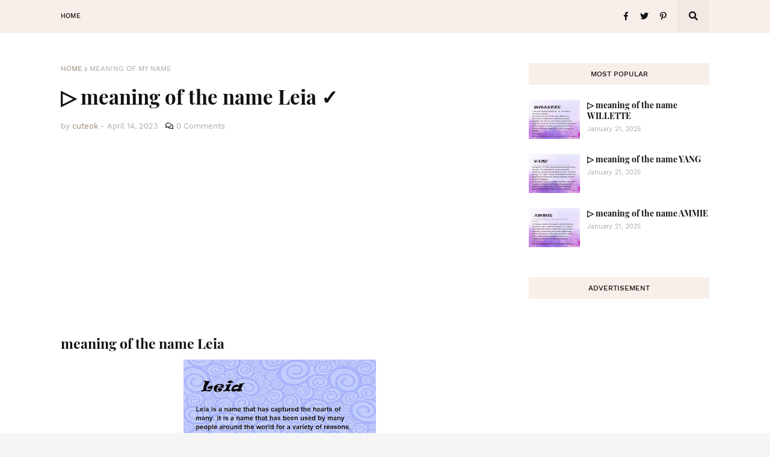

--- FILE ---
content_type: text/html; charset=UTF-8
request_url: https://www.cuteok.com/2023/04/meaning-of-name-leia.html
body_size: 66685
content:
<!DOCTYPE html>
<html class='ltr' dir='ltr' xmlns='http://www.w3.org/1999/xhtml' xmlns:b='http://www.google.com/2005/gml/b' xmlns:data='http://www.google.com/2005/gml/data' xmlns:expr='http://www.google.com/2005/gml/expr'>
<head>
<meta content='width=device-width, initial-scale=1, minimum-scale=1, maximum-scale=1' name='viewport'/>
<!--adsense-->
<script async='async' crossorigin='anonymous' src='https://pagead2.googlesyndication.com/pagead/js/adsbygoogle.js?client=ca-pub-5110250490907080'></script>
<!--adsense-->
<!-- <script async='async' data-ad-client='ca-pub-5110250490907080' src='https://pagead2.googlesyndication.com/pagead/js/adsbygoogle.js'/>-->
<meta content='width=device-width, initial-scale=1, minimum-scale=1, maximum-scale=5' name='viewport'/>
<meta content='EB437CF37EC54FCAFCAC28BB5FB2EA70' name='msvalidate.01'/>
<!--meta etiquetas cuteok-->
<meta content='the top cute facial cleansers products, best acne products for you, best brow enhancing products for you, the typical american outfits for you, natural makeup products for you' name='description'/>
<meta content='top cute facial cleansers products, best acne products, best brow enhancing products, typical american outfits, natural makeup products, top beauty tips 2024, most stylish scrunchies, best skin ingredients ' name='keywords'/>
<meta content='all' name='robots'/>
<meta content='all, index, follow' name='robots'/>
<meta content='index, follow' name='robots'/>
<meta content='all' name='googlebot'/>
<meta content='all' name='yahoo-slurp'/>
<meta content='all, index, follow' name='yahoo-slurp'/>
<meta content='index, follow' name='yahoo-slurp'/>
<meta content='index, follow' name='msnbot'/>
<meta content='all' name='ia_archiver'/>
<meta content='all' name='googlebot-image'/>
<meta content='all' name='robots'/>
<meta content='general' name='rating'/>
<meta content='7 days' name='Revisit-After'/>
<meta content='English' name='language'/>
<!-- otras metas-->
<meta content='IE=8' http-equiv='X-UA-Compatible'/>
<meta content='the best cute facial cleansers products ok' name='Title'/>
<meta content='all' name='googlebot'/>
<meta content='all, index, follow' name='googlebot'/>
<meta content='all' name='yahoo-slurp'/>
<meta content='all, index, follow' name='yahoo-slurp'/>
<meta content='index, follow' name='msnbot'/>
<meta content='all' name='googlebot-image'/>
<meta content='index,follow' name='robots'/>
<meta content='English' http-equiv='Content-Language'/>
<META CONTENT='CuteOk' NAME='Author'></META>
<!--meta etiquetas cuteok-->
<title>&#9655; meaning of the name Leia &#10003;</title>
<meta content='text/html; charset=UTF-8' http-equiv='Content-Type'/>
<meta content='blogger' name='generator'/>
<link href='https://www.cuteok.com/favicon.ico' rel='icon' type='image/x-icon'/>
<meta content='#998675' name='theme-color'/>
<meta content='#998675' name='msapplication-navbutton-color'/>
<link href='https://www.cuteok.com/2023/04/meaning-of-name-leia.html' rel='canonical'/>
<link rel="alternate" type="application/atom+xml" title="the best cute facial cleansers products ok - Atom" href="https://www.cuteok.com/feeds/posts/default" />
<link rel="alternate" type="application/rss+xml" title="the best cute facial cleansers products ok - RSS" href="https://www.cuteok.com/feeds/posts/default?alt=rss" />
<link rel="service.post" type="application/atom+xml" title="the best cute facial cleansers products ok - Atom" href="https://www.blogger.com/feeds/8618743686210070805/posts/default" />

<link rel="alternate" type="application/atom+xml" title="the best cute facial cleansers products ok - Atom" href="https://www.cuteok.com/feeds/4011217913631813850/comments/default" />
<meta content='the top cute facial cleansers products, best acne products for you, best brow enhancing products for you, the typical american outfits for you' name='description'/>
<link href='https://blogger.googleusercontent.com/img/b/R29vZ2xl/AVvXsEi1-c2W2o5stfltQZRKJNi8iDf9S86qWtDDot_EPJNZTVPg_l8F1rwA9mImrQBJeEIK10EisklAOc6uGV4NNF3SOAytaEoFNPp1qUx5yJJYXQ5Lue5Bgd7Ghb8dmNdkPy1WBT35GdozczZb7yD-R0aI0HbJBa7_DqrtTJJgQmLBqskjLBQMV3c36G63/w320-h238/Untitled.png' rel='image_src'/>
<!-- Metadata for Open Graph protocol. See http://ogp.me/. -->
<meta content='article' property='og:type'/>
<meta content='▷ meaning of the name Leia ✓' property='og:title'/>
<meta content='https://www.cuteok.com/2023/04/meaning-of-name-leia.html' property='og:url'/>
<meta content='the top cute facial cleansers products, best acne products for you, best brow enhancing products for you, the typical american outfits for you' property='og:description'/>
<meta content='the best cute facial cleansers products ok' property='og:site_name'/>
<meta content='https://blogger.googleusercontent.com/img/b/R29vZ2xl/AVvXsEi1-c2W2o5stfltQZRKJNi8iDf9S86qWtDDot_EPJNZTVPg_l8F1rwA9mImrQBJeEIK10EisklAOc6uGV4NNF3SOAytaEoFNPp1qUx5yJJYXQ5Lue5Bgd7Ghb8dmNdkPy1WBT35GdozczZb7yD-R0aI0HbJBa7_DqrtTJJgQmLBqskjLBQMV3c36G63/w320-h238/Untitled.png' property='og:image'/>
<meta content='https://blogger.googleusercontent.com/img/b/R29vZ2xl/AVvXsEi1-c2W2o5stfltQZRKJNi8iDf9S86qWtDDot_EPJNZTVPg_l8F1rwA9mImrQBJeEIK10EisklAOc6uGV4NNF3SOAytaEoFNPp1qUx5yJJYXQ5Lue5Bgd7Ghb8dmNdkPy1WBT35GdozczZb7yD-R0aI0HbJBa7_DqrtTJJgQmLBqskjLBQMV3c36G63/w320-h238/Untitled.png' name='twitter:image'/>
<meta content='summary' name='twitter:card'/>
<meta content='▷ meaning of the name Leia ✓' name='twitter:title'/>
<meta content='https://www.cuteok.com/2023/04/meaning-of-name-leia.html' name='twitter:domain'/>
<meta content='the top cute facial cleansers products, best acne products for you, best brow enhancing products for you, the typical american outfits for you' name='twitter:description'/>
<!-- Font Awesome Free 5.7.2 -->
<link href='https://cdnjs.cloudflare.com/ajax/libs/font-awesome/5.7.2/css/all.min.css' rel='stylesheet'/>
<!-- Template Style CSS -->
<style type='text/css'>@font-face{font-family:'Lato';font-style:normal;font-weight:400;font-display:swap;src:url(//fonts.gstatic.com/s/lato/v25/S6uyw4BMUTPHjxAwXiWtFCfQ7A.woff2)format('woff2');unicode-range:U+0100-02BA,U+02BD-02C5,U+02C7-02CC,U+02CE-02D7,U+02DD-02FF,U+0304,U+0308,U+0329,U+1D00-1DBF,U+1E00-1E9F,U+1EF2-1EFF,U+2020,U+20A0-20AB,U+20AD-20C0,U+2113,U+2C60-2C7F,U+A720-A7FF;}@font-face{font-family:'Lato';font-style:normal;font-weight:400;font-display:swap;src:url(//fonts.gstatic.com/s/lato/v25/S6uyw4BMUTPHjx4wXiWtFCc.woff2)format('woff2');unicode-range:U+0000-00FF,U+0131,U+0152-0153,U+02BB-02BC,U+02C6,U+02DA,U+02DC,U+0304,U+0308,U+0329,U+2000-206F,U+20AC,U+2122,U+2191,U+2193,U+2212,U+2215,U+FEFF,U+FFFD;}</style>
<style id='page-skin-1' type='text/css'><!--
/*
-----------------------------------------------
Blogger Ley Femenina
Name:        LeyFemenina
Version:     1.4.0 - Premium
Author:      Ley Femenina
Author Url:  https://www.LeyFemenina.com/
----------------------------------------------- */
/*-- Work Sans Font --*/
@font-face{font-family:'Work Sans';font-style:normal;font-weight:400;src:local('Work Sans'),local(WorkSans-Regular),url(https://fonts.gstatic.com/s/worksans/v4/QGYsz_wNahGAdqQ43Rh_cqDpp_k.woff2) format("woff2");unicode-range:U+0100-024F,U+0259,U+1E00-1EFF,U+2020,U+20A0-20AB,U+20AD-20CF,U+2113,U+2C60-2C7F,U+A720-A7FF}
@font-face{font-family:'Work Sans';font-style:normal;font-weight:400;src:local('Work Sans'),local(WorkSans-Regular),url(https://fonts.gstatic.com/s/worksans/v4/QGYsz_wNahGAdqQ43Rh_fKDp.woff2) format("woff2");unicode-range:U+0000-00FF,U+0131,U+0152-0153,U+02BB-02BC,U+02C6,U+02DA,U+02DC,U+2000-206F,U+2074,U+20AC,U+2122,U+2191,U+2193,U+2212,U+2215,U+FEFF,U+FFFD}
@font-face{font-family:'Work Sans';font-style:normal;font-weight:500;src:local('Work Sans Medium'),local(WorkSans-Medium),url(https://fonts.gstatic.com/s/worksans/v4/QGYpz_wNahGAdqQ43Rh3j4P8lthN2fk.woff2) format("woff2");unicode-range:U+0100-024F,U+0259,U+1E00-1EFF,U+2020,U+20A0-20AB,U+20AD-20CF,U+2113,U+2C60-2C7F,U+A720-A7FF}
@font-face{font-family:'Work Sans';font-style:normal;font-weight:500;src:local('Work Sans Medium'),local(WorkSans-Medium),url(https://fonts.gstatic.com/s/worksans/v4/QGYpz_wNahGAdqQ43Rh3j4P8mNhN.woff2) format("woff2");unicode-range:U+0000-00FF,U+0131,U+0152-0153,U+02BB-02BC,U+02C6,U+02DA,U+02DC,U+2000-206F,U+2074,U+20AC,U+2122,U+2191,U+2193,U+2212,U+2215,U+FEFF,U+FFFD}
@font-face{font-family:'Work Sans';font-style:normal;font-weight:600;src:local('Work Sans SemiBold'),local(WorkSans-SemiBold),url(https://fonts.gstatic.com/s/worksans/v4/QGYpz_wNahGAdqQ43Rh3o4T8lthN2fk.woff2) format("woff2");unicode-range:U+0100-024F,U+0259,U+1E00-1EFF,U+2020,U+20A0-20AB,U+20AD-20CF,U+2113,U+2C60-2C7F,U+A720-A7FF}
@font-face{font-family:'Work Sans';font-style:normal;font-weight:600;src:local('Work Sans SemiBold'),local(WorkSans-SemiBold),url(https://fonts.gstatic.com/s/worksans/v4/QGYpz_wNahGAdqQ43Rh3o4T8mNhN.woff2) format("woff2");unicode-range:U+0000-00FF,U+0131,U+0152-0153,U+02BB-02BC,U+02C6,U+02DA,U+02DC,U+2000-206F,U+2074,U+20AC,U+2122,U+2191,U+2193,U+2212,U+2215,U+FEFF,U+FFFD}
@font-face{font-family:'Work Sans';font-style:normal;font-weight:700;src:local('Work Sans Bold'),local(WorkSans-Bold),url(https://fonts.gstatic.com/s/worksans/v4/QGYpz_wNahGAdqQ43Rh3x4X8lthN2fk.woff2) format("woff2");unicode-range:U+0100-024F,U+0259,U+1E00-1EFF,U+2020,U+20A0-20AB,U+20AD-20CF,U+2113,U+2C60-2C7F,U+A720-A7FF}
@font-face{font-family:'Work Sans';font-style:normal;font-weight:700;src:local('Work Sans Bold'),local(WorkSans-Bold),url(https://fonts.gstatic.com/s/worksans/v4/QGYpz_wNahGAdqQ43Rh3x4X8mNhN.woff2) format("woff2");unicode-range:U+0000-00FF,U+0131,U+0152-0153,U+02BB-02BC,U+02C6,U+02DA,U+02DC,U+2000-206F,U+2074,U+20AC,U+2122,U+2191,U+2193,U+2212,U+2215,U+FEFF,U+FFFD}
/*-- Playfair Display Font --*/
@font-face{font-family:'Playfair Display';font-style:italic;font-weight:400;src:local('Playfair Display Italic'),local(PlayfairDisplay-Italic),url(https://fonts.gstatic.com/s/playfairdisplay/v14/nuFkD-vYSZviVYUb_rj3ij__anPXDTnohkk72xU.woff2) format("woff2");unicode-range:U+0400-045F,U+0490-0491,U+04B0-04B1,U+2116}
@font-face{font-family:'Playfair Display';font-style:italic;font-weight:400;src:local('Playfair Display Italic'),local(PlayfairDisplay-Italic),url(https://fonts.gstatic.com/s/playfairdisplay/v14/nuFkD-vYSZviVYUb_rj3ij__anPXDTnojUk72xU.woff2) format("woff2");unicode-range:U+0102-0103,U+0110-0111,U+1EA0-1EF9,U+20AB}
@font-face{font-family:'Playfair Display';font-style:italic;font-weight:400;src:local('Playfair Display Italic'),local(PlayfairDisplay-Italic),url(https://fonts.gstatic.com/s/playfairdisplay/v14/nuFkD-vYSZviVYUb_rj3ij__anPXDTnojEk72xU.woff2) format("woff2");unicode-range:U+0100-024F,U+0259,U+1E00-1EFF,U+2020,U+20A0-20AB,U+20AD-20CF,U+2113,U+2C60-2C7F,U+A720-A7FF}
@font-face{font-family:'Playfair Display';font-style:italic;font-weight:400;src:local('Playfair Display Italic'),local(PlayfairDisplay-Italic),url(https://fonts.gstatic.com/s/playfairdisplay/v14/nuFkD-vYSZviVYUb_rj3ij__anPXDTnogkk7.woff2) format("woff2");unicode-range:U+0000-00FF,U+0131,U+0152-0153,U+02BB-02BC,U+02C6,U+02DA,U+02DC,U+2000-206F,U+2074,U+20AC,U+2122,U+2191,U+2193,U+2212,U+2215,U+FEFF,U+FFFD}
@font-face{font-family:'Playfair Display';font-style:italic;font-weight:700;src:local('Playfair Display Bold Italic'),local(PlayfairDisplay-BoldItalic),url(https://fonts.gstatic.com/s/playfairdisplay/v14/nuFnD-vYSZviVYUb_rj3ij__anPXDTngOWwu4DRmBKY.woff2) format("woff2");unicode-range:U+0400-045F,U+0490-0491,U+04B0-04B1,U+2116}
@font-face{font-family:'Playfair Display';font-style:italic;font-weight:700;src:local('Playfair Display Bold Italic'),local(PlayfairDisplay-BoldItalic),url(https://fonts.gstatic.com/s/playfairdisplay/v14/nuFnD-vYSZviVYUb_rj3ij__anPXDTngOWwu6zRmBKY.woff2) format("woff2");unicode-range:U+0102-0103,U+0110-0111,U+1EA0-1EF9,U+20AB}
@font-face{font-family:'Playfair Display';font-style:italic;font-weight:700;src:local('Playfair Display Bold Italic'),local(PlayfairDisplay-BoldItalic),url(https://fonts.gstatic.com/s/playfairdisplay/v14/nuFnD-vYSZviVYUb_rj3ij__anPXDTngOWwu6jRmBKY.woff2) format("woff2");unicode-range:U+0100-024F,U+0259,U+1E00-1EFF,U+2020,U+20A0-20AB,U+20AD-20CF,U+2113,U+2C60-2C7F,U+A720-A7FF}
@font-face{font-family:'Playfair Display';font-style:italic;font-weight:700;src:local('Playfair Display Bold Italic'),local(PlayfairDisplay-BoldItalic),url(https://fonts.gstatic.com/s/playfairdisplay/v14/nuFnD-vYSZviVYUb_rj3ij__anPXDTngOWwu5DRm.woff2) format("woff2");unicode-range:U+0000-00FF,U+0131,U+0152-0153,U+02BB-02BC,U+02C6,U+02DA,U+02DC,U+2000-206F,U+2074,U+20AC,U+2122,U+2191,U+2193,U+2212,U+2215,U+FEFF,U+FFFD}
@font-face{font-family:'Playfair Display';font-style:normal;font-weight:400;src:local('Playfair Display Regular'),local(PlayfairDisplay-Regular),url(https://fonts.gstatic.com/s/playfairdisplay/v14/nuFiD-vYSZviVYUb_rj3ij__anPXDTjYgFE_.woff2) format("woff2");unicode-range:U+0400-045F,U+0490-0491,U+04B0-04B1,U+2116}
@font-face{font-family:'Playfair Display';font-style:normal;font-weight:400;src:local('Playfair Display Regular'),local(PlayfairDisplay-Regular),url(https://fonts.gstatic.com/s/playfairdisplay/v14/nuFiD-vYSZviVYUb_rj3ij__anPXDTPYgFE_.woff2) format("woff2");unicode-range:U+0102-0103,U+0110-0111,U+1EA0-1EF9,U+20AB}
@font-face{font-family:'Playfair Display';font-style:normal;font-weight:400;src:local('Playfair Display Regular'),local(PlayfairDisplay-Regular),url(https://fonts.gstatic.com/s/playfairdisplay/v14/nuFiD-vYSZviVYUb_rj3ij__anPXDTLYgFE_.woff2) format("woff2");unicode-range:U+0100-024F,U+0259,U+1E00-1EFF,U+2020,U+20A0-20AB,U+20AD-20CF,U+2113,U+2C60-2C7F,U+A720-A7FF}
@font-face{font-family:'Playfair Display';font-style:normal;font-weight:400;src:local('Playfair Display Regular'),local(PlayfairDisplay-Regular),url(https://fonts.gstatic.com/s/playfairdisplay/v14/nuFiD-vYSZviVYUb_rj3ij__anPXDTzYgA.woff2) format("woff2");unicode-range:U+0000-00FF,U+0131,U+0152-0153,U+02BB-02BC,U+02C6,U+02DA,U+02DC,U+2000-206F,U+2074,U+20AC,U+2122,U+2191,U+2193,U+2212,U+2215,U+FEFF,U+FFFD}
@font-face{font-family:'Playfair Display';font-style:normal;font-weight:700;src:local('Playfair Display Bold'),local(PlayfairDisplay-Bold),url(https://fonts.gstatic.com/s/playfairdisplay/v14/nuFlD-vYSZviVYUb_rj3ij__anPXBYf9lWoe5ixi.woff2) format("woff2");unicode-range:U+0400-045F,U+0490-0491,U+04B0-04B1,U+2116}
@font-face{font-family:'Playfair Display';font-style:normal;font-weight:700;src:local('Playfair Display Bold'),local(PlayfairDisplay-Bold),url(https://fonts.gstatic.com/s/playfairdisplay/v14/nuFlD-vYSZviVYUb_rj3ij__anPXBYf9lWEe5ixi.woff2) format("woff2");unicode-range:U+0102-0103,U+0110-0111,U+1EA0-1EF9,U+20AB}
@font-face{font-family:'Playfair Display';font-style:normal;font-weight:700;src:local('Playfair Display Bold'),local(PlayfairDisplay-Bold),url(https://fonts.gstatic.com/s/playfairdisplay/v14/nuFlD-vYSZviVYUb_rj3ij__anPXBYf9lWAe5ixi.woff2) format("woff2");unicode-range:U+0100-024F,U+0259,U+1E00-1EFF,U+2020,U+20A0-20AB,U+20AD-20CF,U+2113,U+2C60-2C7F,U+A720-A7FF}
@font-face{font-family:'Playfair Display';font-style:normal;font-weight:700;src:local('Playfair Display Bold'),local(PlayfairDisplay-Bold),url(https://fonts.gstatic.com/s/playfairdisplay/v14/nuFlD-vYSZviVYUb_rj3ij__anPXBYf9lW4e5g.woff2) format("woff2");unicode-range:U+0000-00FF,U+0131,U+0152-0153,U+02BB-02BC,U+02C6,U+02DA,U+02DC,U+2000-206F,U+2074,U+20AC,U+2122,U+2191,U+2193,U+2212,U+2215,U+FEFF,U+FFFD}
/*-- Lora Font --*/
@font-face{font-family:'Lora';font-style:italic;font-weight:400;src:local('Lora Italic'),local(Lora-Italic),url(https://fonts.gstatic.com/s/lora/v13/0QIhMX1D_JOuMw_LLPtLp_A.woff2) format("woff2");unicode-range:U+0460-052F,U+1C80-1C88,U+20B4,U+2DE0-2DFF,U+A640-A69F,U+FE2E-FE2F}
@font-face{font-family:'Lora';font-style:italic;font-weight:400;src:local('Lora Italic'),local(Lora-Italic),url(https://fonts.gstatic.com/s/lora/v13/0QIhMX1D_JOuMw_LJftLp_A.woff2) format("woff2");unicode-range:U+0400-045F,U+0490-0491,U+04B0-04B1,U+2116}
@font-face{font-family:'Lora';font-style:italic;font-weight:400;src:local('Lora Italic'),local(Lora-Italic),url(https://fonts.gstatic.com/s/lora/v13/0QIhMX1D_JOuMw_LLvtLp_A.woff2) format("woff2");unicode-range:U+0102-0103,U+0110-0111,U+1EA0-1EF9,U+20AB}
@font-face{font-family:'Lora';font-style:italic;font-weight:400;src:local('Lora Italic'),local(Lora-Italic),url(https://fonts.gstatic.com/s/lora/v13/0QIhMX1D_JOuMw_LL_tLp_A.woff2) format("woff2");unicode-range:U+0100-024F,U+0259,U+1E00-1EFF,U+2020,U+20A0-20AB,U+20AD-20CF,U+2113,U+2C60-2C7F,U+A720-A7FF}
@font-face{font-family:'Lora';font-style:italic;font-weight:400;src:local('Lora Italic'),local(Lora-Italic),url(https://fonts.gstatic.com/s/lora/v13/0QIhMX1D_JOuMw_LIftL.woff2) format("woff2");unicode-range:U+0000-00FF,U+0131,U+0152-0153,U+02BB-02BC,U+02C6,U+02DA,U+02DC,U+2000-206F,U+2074,U+20AC,U+2122,U+2191,U+2193,U+2212,U+2215,U+FEFF,U+FFFD}
@font-face{font-family:'Lora';font-style:italic;font-weight:700;src:local('Lora Bold Italic'),local(Lora-BoldItalic),url(https://fonts.gstatic.com/s/lora/v13/0QIiMX1D_JOuMw_Dmt5eldGry70.woff2) format("woff2");unicode-range:U+0460-052F,U+1C80-1C88,U+20B4,U+2DE0-2DFF,U+A640-A69F,U+FE2E-FE2F}
@font-face{font-family:'Lora';font-style:italic;font-weight:700;src:local('Lora Bold Italic'),local(Lora-BoldItalic),url(https://fonts.gstatic.com/s/lora/v13/0QIiMX1D_JOuMw_Dmt5enNGry70.woff2) format("woff2");unicode-range:U+0400-045F,U+0490-0491,U+04B0-04B1,U+2116}
@font-face{font-family:'Lora';font-style:italic;font-weight:700;src:local('Lora Bold Italic'),local(Lora-BoldItalic),url(https://fonts.gstatic.com/s/lora/v13/0QIiMX1D_JOuMw_Dmt5el9Gry70.woff2) format("woff2");unicode-range:U+0102-0103,U+0110-0111,U+1EA0-1EF9,U+20AB}
@font-face{font-family:'Lora';font-style:italic;font-weight:700;src:local('Lora Bold Italic'),local(Lora-BoldItalic),url(https://fonts.gstatic.com/s/lora/v13/0QIiMX1D_JOuMw_Dmt5eltGry70.woff2) format("woff2");unicode-range:U+0100-024F,U+0259,U+1E00-1EFF,U+2020,U+20A0-20AB,U+20AD-20CF,U+2113,U+2C60-2C7F,U+A720-A7FF}
@font-face{font-family:'Lora';font-style:italic;font-weight:700;src:local('Lora Bold Italic'),local(Lora-BoldItalic),url(https://fonts.gstatic.com/s/lora/v13/0QIiMX1D_JOuMw_Dmt5emNGr.woff2) format("woff2");unicode-range:U+0000-00FF,U+0131,U+0152-0153,U+02BB-02BC,U+02C6,U+02DA,U+02DC,U+2000-206F,U+2074,U+20AC,U+2122,U+2191,U+2193,U+2212,U+2215,U+FEFF,U+FFFD}
@font-face{font-family:'Lora';font-style:normal;font-weight:400;src:local('Lora Regular'),local(Lora-Regular),url(https://fonts.gstatic.com/s/lora/v13/0QIvMX1D_JOuMwf7I-NP.woff2) format("woff2");unicode-range:U+0460-052F,U+1C80-1C88,U+20B4,U+2DE0-2DFF,U+A640-A69F,U+FE2E-FE2F}
@font-face{font-family:'Lora';font-style:normal;font-weight:400;src:local('Lora Regular'),local(Lora-Regular),url(https://fonts.gstatic.com/s/lora/v13/0QIvMX1D_JOuMw77I-NP.woff2) format("woff2");unicode-range:U+0400-045F,U+0490-0491,U+04B0-04B1,U+2116}
@font-face{font-family:'Lora';font-style:normal;font-weight:400;src:local('Lora Regular'),local(Lora-Regular),url(https://fonts.gstatic.com/s/lora/v13/0QIvMX1D_JOuMwX7I-NP.woff2) format("woff2");unicode-range:U+0102-0103,U+0110-0111,U+1EA0-1EF9,U+20AB}
@font-face{font-family:'Lora';font-style:normal;font-weight:400;src:local('Lora Regular'),local(Lora-Regular),url(https://fonts.gstatic.com/s/lora/v13/0QIvMX1D_JOuMwT7I-NP.woff2) format("woff2");unicode-range:U+0100-024F,U+0259,U+1E00-1EFF,U+2020,U+20A0-20AB,U+20AD-20CF,U+2113,U+2C60-2C7F,U+A720-A7FF}
@font-face{font-family:'Lora';font-style:normal;font-weight:400;src:local('Lora Regular'),local(Lora-Regular),url(https://fonts.gstatic.com/s/lora/v13/0QIvMX1D_JOuMwr7Iw.woff2) format("woff2");unicode-range:U+0000-00FF,U+0131,U+0152-0153,U+02BB-02BC,U+02C6,U+02DA,U+02DC,U+2000-206F,U+2074,U+20AC,U+2122,U+2191,U+2193,U+2212,U+2215,U+FEFF,U+FFFD}
@font-face{font-family:'Lora';font-style:normal;font-weight:700;src:local('Lora Bold'),local(Lora-Bold),url(https://fonts.gstatic.com/s/lora/v13/0QIgMX1D_JOuO7HeNtFumsmv.woff2) format("woff2");unicode-range:U+0460-052F,U+1C80-1C88,U+20B4,U+2DE0-2DFF,U+A640-A69F,U+FE2E-FE2F}
@font-face{font-family:'Lora';font-style:normal;font-weight:700;src:local('Lora Bold'),local(Lora-Bold),url(https://fonts.gstatic.com/s/lora/v13/0QIgMX1D_JOuO7HeNthumsmv.woff2) format("woff2");unicode-range:U+0400-045F,U+0490-0491,U+04B0-04B1,U+2116}
@font-face{font-family:'Lora';font-style:normal;font-weight:700;src:local('Lora Bold'),local(Lora-Bold),url(https://fonts.gstatic.com/s/lora/v13/0QIgMX1D_JOuO7HeNtNumsmv.woff2) format("woff2");unicode-range:U+0102-0103,U+0110-0111,U+1EA0-1EF9,U+20AB}
@font-face{font-family:'Lora';font-style:normal;font-weight:700;src:local('Lora Bold'),local(Lora-Bold),url(https://fonts.gstatic.com/s/lora/v13/0QIgMX1D_JOuO7HeNtJumsmv.woff2) format("woff2");unicode-range:U+0100-024F,U+0259,U+1E00-1EFF,U+2020,U+20A0-20AB,U+20AD-20CF,U+2113,U+2C60-2C7F,U+A720-A7FF}
@font-face{font-family:'Lora';font-style:normal;font-weight:700;src:local('Lora Bold'),local(Lora-Bold),url(https://fonts.gstatic.com/s/lora/v13/0QIgMX1D_JOuO7HeNtxumg.woff2) format("woff2");unicode-range:U+0000-00FF,U+0131,U+0152-0153,U+02BB-02BC,U+02C6,U+02DA,U+02DC,U+2000-206F,U+2074,U+20AC,U+2122,U+2191,U+2193,U+2212,U+2215,U+FEFF,U+FFFD}
/*-- Reset CSS --*/
a,abbr,acronym,address,applet,b,big,blockquote,body,caption,center,cite,code,dd,del,dfn,div,dl,dt,em,fieldset,font,form,h1,h2,h3,h4,h5,h6,html,i,iframe,img,ins,kbd,label,legend,li,object,p,pre,q,s,samp,small,span,strike,strong,sub,sup,table,tbody,td,tfoot,th,thead,tr,tt,u,ul,var{padding:0;border:0;outline:0;vertical-align:baseline;background:0 0;text-decoration:none}form,textarea,input,button{-webkit-appearance:none;-moz-appearance:none;appearance:none;outline:none;border-radius:0}dl,ul{list-style-position:inside;font-weight:400;list-style:none}ul li{list-style:none}caption,th{text-align:center}img{border:none;position:relative}a,a:visited{text-decoration:none}.clearfix{clear:both}.section,.widget,.widget ul{margin:0;padding:0}a{color:#998675}a img{border:0}abbr{text-decoration:none}.CSS_LIGHTBOX{z-index:999999!important}.separator a{clear:none!important;float:none!important;margin-left:0!important;margin-right:0!important}#navbar-iframe,.widget-item-control,a.quickedit,.home-link,.feed-links{display:none!important}.center{display:table;margin:0 auto;position:relative}.widget > h2,.widget > h3{display:none}.widget iframe,.widget img{max-width:100%}
/*-- Body Content CSS --*/
:root{--body-font:'Work Sans',Arial,sans-serif;--title-font:'Playfair Display',Arial,serif;--text-font:'Lora',Arial,serif}
body{position:relative;background-color:#f5f5f5;background:#f5f5f5 url() repeat scroll top left;font-family:var(--body-font);font-size:14px;color:#656565;font-weight:400;font-style:normal;line-height:1.4em;word-wrap:break-word;margin:0;padding:0}
.rtl{direction:rtl}
.no-items.section{display:none}
h1,h2,h3,h4,h5,h6{font-family:var(--title-font);font-weight:700}
#outer-wrapper{position:relative;overflow:hidden;width:100%;max-width:100%;margin:0 auto;background-color:#ffffff;box-shadow:0 0 20px rgba(0,0,0,0.1)}
.row-x1{width:1078px}
#content-wrapper{position:relative;float:left;width:100%;padding:50px 0}
#content-wrapper > .container{margin:0 auto}
#main-wrapper{float:left;overflow:hidden;width:calc(100% - (300px + 50px));box-sizing:border-box;padding:0}
.rtl #main-wrapper{float:right}
#sidebar-wrapper{float:right;overflow:hidden;width:300px;box-sizing:border-box;padding:0}
.rtl #sidebar-wrapper{float:left}
.entry-image-link,.cmm-avatar,.comments .avatar-image-container{background-color:rgba(155,155,155,0.08);color:transparent!important}
.entry-thumb{display:block;position:relative;width:100%;height:100%;background-size:cover;background-position:center center;background-repeat:no-repeat;z-index:1;opacity:0;transition:opacity .25s ease, filter 0s ease}
.entry-thumb.lazy-ify{opacity:1}
.entry-image-link:hover .entry-thumb,.slider-item-inner:hover .entry-image-link .entry-thumb{filter:brightness(1.07)}
.before-mask:before{content:'';position:absolute;left:0;right:0;bottom:0;height:65%;background-image:linear-gradient(to bottom,transparent,rgba(0,0,0,0.65));-webkit-backface-visibility:hidden;backface-visibility:hidden;z-index:2;opacity:1;margin:-1px;transition:opacity .25s ease}
.entry-title{color:#111111}
.entry-title a{color:#111111}
.entry-title a:hover{color:#998675;border-bottom:1px solid}
.excerpt{font-family:var(--text-font)}
.social a:before{display:inline-block;font-family:'Font Awesome 5 Brands';font-style:normal;font-weight:400}
.social .blogger a:before{content:"\f37d"}
.social .facebook a:before{content:"\f09a"}
.social .facebook-f a:before{content:"\f39e"}
.social .twitter a:before{content:"\f099"}
.social .rss a:before{content:"\f09e";font-family:'Font Awesome 5 Free';font-weight:900}
.social .youtube a:before{content:"\f167"}
.social .skype a:before{content:"\f17e"}
.social .stumbleupon a:before{content:"\f1a4"}
.social .tumblr a:before{content:"\f173"}
.social .vk a:before{content:"\f189"}
.social .stack-overflow a:before{content:"\f16c"}
.social .github a:before{content:"\f09b"}
.social .linkedin a:before{content:"\f0e1"}
.social .dribbble a:before{content:"\f17d"}
.social .soundcloud a:before{content:"\f1be"}
.social .behance a:before{content:"\f1b4"}
.social .digg a:before{content:"\f1a6"}
.social .instagram a:before{content:"\f16d"}
.social .pinterest a:before{content:"\f0d2"}
.social .pinterest-p a:before{content:"\f231"}
.social .twitch a:before{content:"\f1e8"}
.social .delicious a:before{content:"\f1a5"}
.social .codepen a:before{content:"\f1cb"}
.social .flipboard a:before{content:"\f44d"}
.social .reddit a:before{content:"\f281"}
.social .whatsapp a:before{content:"\f232"}
.social .messenger a:before{content:"\f39f"}
.social .snapchat a:before{content:"\f2ac"}
.social .telegram a:before{content:"\f3fe"}
.social .email a:before{content:"\f0e0";font-family:'Font Awesome 5 Free';font-weight:400}
.social .external-link a:before{content:"\f35d";font-family:'Font Awesome 5 Free';font-weight:900}
.social-color .blogger a,.social-hover-color .blogger a:hover{background-color:#ff5722}
.social-color .facebook a,.social-color .facebook-f a,.social-hover-color .facebook a:hover,.social-hover-color .facebook-f a:hover{background-color:#3b5999}
.social-color .twitter a,.social-hover-color .twitter a:hover{background-color:#00acee}
.social-color .youtube a,.social-hover-color .youtube a:hover{background-color:#f50000}
.social-color .instagram a,.social-hover-color .instagram a:hover{background:linear-gradient(15deg,#ffb13d,#dd277b,#4d5ed4)}
.social-color .pinterest a,.social-color .pinterest-p a,.social-hover-color .pinterest a:hover,.social-hover-color .pinterest-p a:hover{background-color:#ca2127}
.social-color .dribbble a,.social-hover-color .dribbble a:hover{background-color:#ea4c89}
.social-color .linkedin a,.social-hover-color .linkedin a:hover{background-color:#0077b5}
.social-color .tumblr a,.social-hover-color .tumblr a:hover{background-color:#365069}
.social-color .twitch a,.social-hover-color .twitch a:hover{background-color:#6441a5}
.social-color .rss a,.social-hover-color .rss a:hover{background-color:#ffc200}
.social-color .skype a,.social-hover-color .skype a:hover{background-color:#00aff0}
.social-color .stumbleupon a,.social-hover-color .stumbleupon a:hover{background-color:#eb4823}
.social-color .vk a,.social-hover-color .vk a:hover{background-color:#4a76a8}
.social-color .stack-overflow a,.social-hover-color .stack-overflow a:hover{background-color:#f48024}
.social-color .github a,.social-hover-color .github a:hover{background-color:#24292e}
.social-color .soundcloud a,.social-hover-color .soundcloud a:hover{background:linear-gradient(#ff7400,#ff3400)}
.social-color .behance a,.social-hover-color .behance a:hover{background-color:#191919}
.social-color .digg a,.social-hover-color .digg a:hover{background-color:#1b1a19}
.social-color .delicious a,.social-hover-color .delicious a:hover{background-color:#0076e8}
.social-color .codepen a,.social-hover-color .codepen a:hover{background-color:#000}
.social-color .flipboard a,.social-hover-color .flipboard a:hover{background-color:#f52828}
.social-color .reddit a,.social-hover-color .reddit a:hover{background-color:#ff4500}
.social-color .whatsapp a,.social-hover-color .whatsapp a:hover{background-color:#3fbb50}
.social-color .messenger a,.social-hover-color .messenger a:hover{background-color:#0084ff}
.social-color .snapchat a,.social-hover-color .snapchat a:hover{background-color:#ffe700}
.social-color .telegram a,.social-hover-color .telegram a:hover{background-color:#179cde}
.social-color .email a,.social-hover-color .email a:hover{background-color:#888}
.social-color .external-link a,.social-hover-color .external-link a:hover{background-color:#191919}
#header-wrapper{position:relative;float:left;width:100%;margin:0;border-bottom:1px solid rgba(155,155,155,0.15)}
.home #header-wrapper.has-featured{border:0}
#header-wrapper .container{position:relative;margin:0 auto}
.main-logo-wrap{position:relative;float:left;width:100%;text-align:center;margin:0}
.main-logo{position:relative;float:left;width:100%;height:100px;padding:40px 0;margin:0}
.header-widget{display:inline-block}
.main-logo .main-logo-img{float:left;height:100px;overflow:hidden}
.main-logo img{max-width:100%;height:100px;margin:0}
.main-logo h1{display:block;font-size:53px;color:#111111;font-weight:600;font-style:italic;line-height:100px;margin:0}
.main-logo h1 a{display:inline-block;color:#111111}
.main-logo h1 a:hover{color:#998675}
.main-logo #h1-tag{position:absolute;top:-9000px;left:-9000px;display:none;visibility:hidden}
.navbar-wrap,.navbar{position:relative;float:left;width:100%;height:54px;background-color:#f8efea;padding:0;margin:0;border-bottom:0 solid rgba(155,155,155,0.15)}
.navbar{border:0}
.menu-wrap{position:static;float:left;height:54px;margin:0}
.rtl .menu-wrap{float:right}
#ophelia-pro-main-menu .widget,#ophelia-pro-main-menu .widget > .widget-title{display:none}
#ophelia-pro-main-menu .show-menu{display:block}
#ophelia-pro-main-menu{position:static;width:100%;height:54px;z-index:10}
#ophelia-pro-main-menu ul > li{position:relative;float:left;display:inline-block;padding:0;margin:0}
.rtl #ophelia-pro-main-menu ul > li{float:right}
#ophelia-pro-main-menu-nav > li > a{position:relative;display:block;height:54px;font-size:11px;color:#111111;font-weight:500;text-transform:uppercase;line-height:54px;padding:0 15px;margin:0}
#ophelia-pro-main-menu-nav > li:first-child > a{padding:0 15px 0 0}
.rtl #ophelia-pro-main-menu-nav > li:first-child > a{padding:0 0 0 15px}
#ophelia-pro-main-menu-nav > li:hover > a{color:#757575}
#ophelia-pro-main-menu ul > li > ul{position:absolute;float:left;left:0;top:54px;width:190px;background-color:#ffffff;z-index:99999;visibility:hidden;opacity:0;padding:0;margin:-1px 0 0;border:1px solid rgba(155,155,155,0.1);box-shadow:0 4px 7px rgba(190,190,190,0.08)}
#ophelia-pro-main-menu ul > li > ul > li:last-child a{border:0}
.rtl #ophelia-pro-main-menu ul > li > ul{left:auto;right:0}
#ophelia-pro-main-menu ul > li > ul > li > ul{position:absolute;float:left;top:0;left:100%;margin:-1px 0 0}
.rtl #ophelia-pro-main-menu ul > li > ul > li > ul{float:left;left:auto;right:100%}
#ophelia-pro-main-menu ul > li > ul > li{display:block;float:none;position:relative}
.rtl #ophelia-pro-main-menu ul > li > ul > li{float:none}
#ophelia-pro-main-menu ul > li > ul > li a{position:relative;display:block;height:36px;font-size:11px;color:#757575;line-height:36px;font-weight:500;text-transform:uppercase;box-sizing:border-box;padding:0 20px;margin:0;border-bottom:1px solid rgba(155,155,155,0.1)}
#ophelia-pro-main-menu ul > li > ul > li:hover > a{color:#998675}
#ophelia-pro-main-menu ul > li.has-sub > a:after{content:'\f078';float:right;font-family:'Font Awesome 5 Free';font-size:9px;color:#111111;font-weight:900;opacity:.65;margin:0 0 0 6px}
.rtl #ophelia-pro-main-menu ul > li.has-sub > a:after{float:left;margin:-1px 5px 0 0}
#ophelia-pro-main-menu ul > li > ul > li.has-sub > a:after{content:'\f054';float:right;color:#757575;margin:0}
.rtl #ophelia-pro-main-menu ul > li > ul > li.has-sub > a:after{content:'\f053'}
#ophelia-pro-main-menu ul > li:hover > ul,#ophelia-pro-main-menu ul > li > ul > li:hover > ul{visibility:visible;opacity:1}
#ophelia-pro-main-menu ul ul{transition:all .17s ease}
#ophelia-pro-main-menu .getMega{display:none}
#ophelia-pro-main-menu .mega-menu{position:static!important}
#ophelia-pro-main-menu .mega-menu > ul{width:100%;background-color:#ffffff;box-sizing:border-box;padding:20px 10px}
#ophelia-pro-main-menu .mega-menu > ul.mega-widget{overflow:hidden}
.mega-widget .mega-item{float:left;width:25%;box-sizing:border-box;padding:0 10px}
.rtl .mega-widget .mega-item{float:right}
.mega-widget .mega-content{position:relative;width:100%;overflow:hidden;padding:0}
.mega-content .entry-image-link{width:100%;height:150px;background-color:rgba(255,255,255,0.01);z-index:1;display:block;position:relative;overflow:hidden;padding:0}
.mega-content .entry-title{position:relative;font-size:14px;font-weight:600;line-height:1.3em;margin:8px 0 2px;padding:0}
.mega-content .entry-title a{color:#111111}
.mega-content .entry-title a:hover{color:#998675}
.no-posts{display:block;font-size:14px;color:#111111;padding:35px 0;font-weight:400}
.mega-menu .no-posts{color:#aaaaaa;text-align:center;padding:0}
.social-wrap{position:absolute;top:0;right:64px;height:40px;z-index:20;margin:7px 0 0}
.rtl .social-wrap{right:auto;left:64px}
#main-social .widget > .widget-title{display:none}
.main-social ul{float:right;margin:0}
.main-social ul li{position:relative;float:left;margin:0}
.rtl .main-social ul li{float:right}
.main-social ul li a{float:left;width:26px;height:40px;font-size:14px;color:#111111;line-height:40px;text-align:center;margin:0 0 0 5px}
.rtl .main-social ul li a{float:right}
.main-social ul li a:hover{color:#757575}
.show-search,.hide-search{position:absolute;top:0;right:0;display:block;width:54px;height:54px;background-color:rgba(155,155,155,0.07);color:#111111;font-size:15px;line-height:54px;text-align:center;cursor:pointer;z-index:20;padding:0;margin:0}
.rtl .show-search,.rtl .hide-search{right:auto;left:0}
.show-search:before{content:"\f002";font-family:'Font Awesome 5 Free';font-weight:900}
.hide-search:before{content:"\f00d";font-family:'Font Awesome 5 Free';font-weight:900}
.show-search:hover,.hide-search:hover{color:#757575}
#nav-search{display:none;position:absolute;left:0;top:0;width:100%;height:54px;z-index:25;background-color:#f8efea;box-sizing:border-box;padding:0}
#nav-search .search-form{width:100%;height:54px;background-color:rgba(0,0,0,0);line-height:54px;overflow:hidden;padding:0}
#nav-search .search-input{width:100%;height:54px;color:#111111;margin:0;padding:0 54px 0 0;background-color:rgba(0,0,0,0);font-family:inherit;font-size:14px;font-weight:400;box-sizing:border-box;border:0}
.rtl #nav-search .search-input{padding:0 0 0 54px}
#nav-search .search-input:focus{color:#111111;outline:none}
#nav-search .search-input::placeholder{color:#111111;opacity:.5}
.overlay{visibility:hidden;opacity:0;position:fixed;top:0;left:0;right:0;bottom:0;background:rgba(0,0,0,.7);z-index:1000;-webkit-backdrop-filter:saturate(100%) blur(2px);-ms-backdrop-filter:saturate(100%) blur(2px);-o-backdrop-filter:saturate(100%) blur(2px);backdrop-filter:saturate(100%) blur(2px);margin:0;transition:all .25s ease}
.show-mobile-menu{display:none;position:absolute;top:0;left:0;height:54px;color:#111111;font-size:12px;font-weight:500;text-align:center;text-transform:uppercase;line-height:54px;cursor:pointer;z-index:20;padding:0 20px}
.rtl .show-mobile-menu{left:auto;right:0}
.show-mobile-menu:before{content:"\f0c9";font-family:'Font Awesome 5 Free';font-weight:900;margin:0 7px 0 0}
.rtl .show-mobile-menu:before{float:right;margin:0 0 0 7px}
.show-mobile-menu:hover{color:#757575}
#slide-menu{display:none;position:fixed;width:300px;height:100%;top:0;left:-100%;bottom:0;background-color:#ffffff;overflow:auto;z-index:1010;visibility:hidden;box-shadow:3px 0 7px rgba(0,0,0,0.1);transition:all .25s ease}
.rtl #slide-menu{left:unset;right:-100%}
.nav-active #slide-menu{left:0;visibility:visible}
.rtl .nav-active #slide-menu{left:auto;right:0;visibility:visible}
.slide-menu-header{float:left;width:100%;height:55px;background-color:#ffffff;overflow:hidden;box-sizing:border-box;border-bottom:1px solid rgba(155,155,155,0.15)}
.mobile-logo{float:left;max-width:calc(100% - 54px);height:34px;overflow:hidden;box-sizing:border-box;padding:0 20px;margin:10px 0 0}
.rtl .mobile-logo{float:right}
.mobile-logo a{display:block;height:34px;font-family:var(--title-font);font-size:22px;color:#111111;line-height:34px;font-weight:400;margin:0}
.mobile-logo img{max-width:100%;height:34px}
.hide-mobile-menu{position:absolute;top:0;right:0;display:block;height:54px;color:#111111;font-size:16px;line-height:54px;text-align:center;cursor:pointer;z-index:20;padding:0 20px}
.rtl .hide-mobile-menu{right:auto;left:0}
.hide-mobile-menu:before{content:"\f00d";font-family:'Font Awesome 5 Free';font-weight:900}
.hide-mobile-menu:hover{color:#998675}
.slide-menu-flex{display:flex;flex-direction:column;justify-content:space-between;float:left;width:100%;height:calc(100% - 54px)}
.mobile-menu{position:relative;float:left;width:100%;box-sizing:border-box;padding:20px}
.mobile-menu > ul{margin:0}
.mobile-menu .m-sub{display:none;padding:0}
.mobile-menu ul li{position:relative;display:block;overflow:hidden;float:left;width:100%;font-size:12px;font-weight:500;text-transform:uppercase;line-height:40px;margin:0;padding:0}
.mobile-menu > ul li ul{overflow:hidden}
.mobile-menu ul li a{color:#111111;padding:0;display:block}
.mobile-menu ul li.has-sub .submenu-toggle{position:absolute;top:0;right:0;color:#111111;cursor:pointer}
.rtl .mobile-menu ul li.has-sub .submenu-toggle{right:auto;left:0}
.mobile-menu ul li.has-sub .submenu-toggle:after{content:'\f078';font-family:'Font Awesome 5 Free';font-weight:900;float:right;width:40px;font-size:12px;text-align:right;transition:all .17s ease}
.rtl .mobile-menu ul li.has-sub .submenu-toggle:after{text-align:left}
.mobile-menu ul li.has-sub.show > .submenu-toggle:after{content:'\f077'}
.mobile-menu ul li a:hover,.mobile-menu ul li.has-sub.show > a,.mobile-menu ul li.has-sub.show > .submenu-toggle{color:#998675}
.mobile-menu > ul > li > ul > li a{font-size:12px;font-weight:500;opacity:.9;padding:0 0 0 15px}
.rtl .mobile-menu > ul > li > ul > li a{padding:0 15px 0 0}
.mobile-menu > ul > li > ul > li > ul > li > a{padding:0 0 0 30px}
.rtl .mobile-menu > ul > li > ul > li > ul > li > a{padding:0 30px 0 0}
.mobile-menu ul > li > .submenu-toggle:hover{color:#998675}
.social-mobile{position:relative;float:left;width:100%;margin:0;border-top:1px solid rgba(155,155,155,0.15)}
.social-mobile ul{display:block;text-align:center;padding:20px;margin:0}
.social-mobile ul li{display:inline-block;margin:0 5px}
.social-mobile ul li a{display:block;font-size:17px;color:#111111;padding:0 5px}
.social-mobile ul li a:hover{color:#998675}
.is-fixed{position:fixed;top:-54px;left:0;width:100%;z-index:990;transition:top .17s ease}
.navbar.show{top:0}
.nav-active .is-fixed{top:0}
.loader{position:relative;height:100%;overflow:hidden;display:block;margin:0}
.loader:after{content:'';position:absolute;top:50%;left:50%;width:28px;height:28px;margin:-16px 0 0 -16px;border:2px solid #998675;border-right-color:rgba(155,155,155,0.15);border-radius:100%;animation:spinner 1.1s infinite linear;transform-origin:center}
@-webkit-keyframes spinner {
0%{-webkit-transform:rotate(0deg);transform:rotate(0deg)}
to{-webkit-transform:rotate(1turn);transform:rotate(1turn)}
}
@keyframes spinner {
0%{-webkit-transform:rotate(0deg);transform:rotate(0deg)}
to{-webkit-transform:rotate(1turn);transform:rotate(1turn)}
}
.owl-carousel{display:none;width:100%;-webkit-tap-highlight-color:transparent;position:relative;z-index:1}
.owl-carousel .owl-stage{position:relative;-ms-touch-action:pan-Y}
.owl-carousel .owl-stage:after{content:".";display:block;clear:both;visibility:hidden;line-height:0;height:0}
.owl-carousel .owl-stage-outer{position:relative;overflow:hidden;-webkit-transform:translate3d(0px,0px,0px)}
.owl-carousel .owl-controls .owl-nav .owl-prev,.owl-carousel .owl-controls .owl-nav .owl-next,.owl-carousel .owl-controls .owl-dot{cursor:pointer;cursor:hand;-webkit-user-select:none;-khtml-user-select:none;-moz-user-select:none;-ms-user-select:none;user-select:none}
.owl-carousel.owl-loaded{display:block}
.owl-carousel.owl-loading{opacity:0;display:block}
.owl-carousel.owl-hidden{opacity:0}
.owl-carousel .owl-refresh .owl-item{display:none}
.owl-carousel .owl-item{position:relative;min-height:1px;float:left;-webkit-backface-visibility:visible;-webkit-tap-highlight-color:transparent;-webkit-touch-callout:none;-webkit-user-select:none;-moz-user-select:none;-ms-user-select:none;user-select:none}
.owl-carousel .owl-item img{display:block;width:100%;-webkit-transform-style:preserve-3d;transform-style:preserve-3d}
.owl-carousel.owl-text-select-on .owl-item{-webkit-user-select:auto;-moz-user-select:auto;-ms-user-select:auto;user-select:auto}
.owl-carousel .owl-grab{cursor:move;cursor:-webkit-grab;cursor:-o-grab;cursor:-ms-grab;cursor:grab}
.owl-carousel.owl-rtl{direction:rtl}
.owl-carousel.owl-rtl .owl-item{float:right}
.no-js .owl-carousel{display:block}
.owl-carousel .animated{-webkit-animation-duration:1000ms;animation-duration:1000ms;-webkit-animation-fill-mode:both;animation-fill-mode:both}
.owl-carousel .owl-animated-in{z-index:1}
.owl-carousel .owl-animated-out{z-index:0}
.owl-height{-webkit-transition:height 500ms ease-in-out;-moz-transition:height 500ms ease-in-out;-ms-transition:height 500ms ease-in-out;-o-transition:height 500ms ease-in-out;transition:height 500ms ease-in-out}
.owl-prev,.owl-next{position:relative;float:left;width:40px;height:40px;background-color:#ffffffcc;font-family:'Font Awesome 5 Free';font-size:12px;line-height:41px;font-weight:900;color:#111111;text-align:center;cursor:pointer;z-index:10;margin:0}
.owl-next,.rtl .owl-prev{float:right}
.rtl .owl-next{float:left}
.owl-prev:before,.rtl .owl-next:before{content:"\f053"}
.owl-next:before,.rtl .owl-prev:before{content:"\f054"}
.owl-prev:hover,.owl-next:hover{color:#998675}
#slider-wrapper{float:left;width:100%}
#slider-wrapper .container{margin:0 auto}
#main-slider .widget,#main-slider .widget > .widget-title{display:none}
#main-slider .show-ify{display:block!important;overflow:hidden}
#main-slider .widget{position:relative;padding:0}
#main-slider .show-ify .widget-content{position:relative;float:left;width:100%;height:370px;margin:0}
#main-slider .no-posts{line-height:370px;text-align:center}
.beauty-slider .slider-item{position:relative;float:left;width:100%;height:370px;overflow:hidden;box-sizing:border-box;padding:0;margin:0}
.rtl .beauty-slider .slider-item{float:right}
.beauty-slider .slider-item-inner{position:relative;float:left;width:100%;height:100%;overflow:hidden;margin:0}
.rtl .beauty-slider .slider-item-inner{float:right}
.beauty-slider .entry-image-link{position:relative;width:100%;height:100%;display:block;z-index:1;overflow:hidden}
.beauty-slider .entry-info{position:absolute;top:50%;left:50%;width:70%;background-color:#ffffffcc;text-align:center;z-index:2;box-sizing:border-box;padding:25px;margin:0;transform:translate(-50%,-50%)}
.beauty-slider .entry-category{display:inline-block;font-size:12px;color:#998675;text-transform:uppercase;margin:0 0 10px}
.beauty-slider .entry-title{font-size:21px;font-weight:600;line-height:1.3em;margin:0 0 13px}
.beauty-slider .entry-title a:hover{color:#111111}
.entry-meta{font-size:11px;color:#aaaaaa;font-weight:400;padding:0}
.entry-meta span,.entry-meta em{float:left;font-style:normal;margin:0 4px 0 0}
.rtl .entry-meta span,.rtl .entry-meta em{float:right;margin:0 0 0 4px}
.entry-meta span.by{color:#998675;font-weight:400;margin:0}
.entry-meta .entry-comments-link{display:none;margin:0 0 0 8px}
.entry-meta .entry-comments-link.show{display:block}
.entry-meta .entry-comments-link:before{content:'\f086';font-family:'Font Awesome 5 Free';font-size:12px;color:#111111;font-weight:400;margin:0 4px 0 0}
.rtl .entry-meta .entry-comments-link{margin:0 8px 0 0}
.rtl .entry-meta .entry-comments-link:before{float:right;margin:0 0 0 4px}
.beauty-slider .entry-meta span{float:none;display:inline-block;margin:0}
.beauty-slider .owl-nav{position:absolute;top:calc(50% - 20px);left:0;right:0;height:0;margin:0}
.beauty-slider .owl-prev,.beauty-slider .owl-next{opacity:0;visibility:hidden;transition:all .17s ease}
.beauty-slider:hover .owl-prev,.beauty-slider:hover .owl-next{opacity:1;visibility:visible}
.beauty-slider .owl-prev:hover,.beauty-slider .owl-next:hover{background-color:#ffffff}
.title-wrap{position:relative;float:left;width:100%;height:36px;background-color:#f8efea;display:block;margin:0 0 25px}
.title-wrap > h3{position:relative;float:left;width:100%;height:36px;font-family:var(--body-font);font-size:12px;color:#111111;font-weight:500;text-align:center;text-transform:uppercase;line-height:36px;padding:0 15px;margin:0}
#home-ad{position:relative;float:left;width:100%;margin:0}
#home-ad .widget{position:relative;float:left;width:100%;line-height:0;margin:0 0 50px}
#home-ad .widget > .widget-title{display:none!important}
#custom-ads{float:left;width:100%;opacity:0;visibility:hidden;margin:0}
#before-ad,#after-ad{float:left;width:100%;margin:0}
#before-ad .widget > .widget-title > h3,#after-ad .widget > .widget-title > h3{display:none;font-size:0;line-height:0}
#before-ad .widget,#after-ad .widget{width:100%;margin:30px 0 0}
#before-ad .widget-content,#after-ad .widget-content{position:relative;width:100%;line-height:1}
#new-before-ad #before-ad,#new-after-ad #after-ad{float:none;display:block;margin:0}
#new-before-ad #before-ad .widget,#new-after-ad #after-ad .widget{margin:0}
.item-post .FollowByEmail{box-sizing:border-box}
#main-wrapper #main{float:left;width:100%;box-sizing:border-box}
.queryMessage{overflow:hidden;color:#111111;font-size:14px;padding:0 0 15px;margin:0 0 40px;border-bottom:1px solid rgba(155,155,155,0.15)}
.queryMessage .query-info{margin:0}
.queryMessage .search-query,.queryMessage .search-label{font-weight:600;text-transform:uppercase}
.queryMessage .search-query:before,.queryMessage .search-label:before{content:"\201c"}
.queryMessage .search-query:after,.queryMessage .search-label:after{content:"\201d"}
.queryMessage a.show-more{float:right;color:#998675;text-decoration:underline}
.queryMessage a.show-more:hover{color:#111111;text-decoration:none}
.queryEmpty{font-size:13px;font-weight:400;padding:0;margin:40px 0;text-align:center}
.blog-post{display:block;overflow:hidden;word-wrap:break-word}
.item .blog-post{float:left;width:100%}
.index-post-wrap{position:relative;float:left;width:100%;margin:0}
.post-animated{-webkit-animation-duration:.8s;animation-duration:.8s;-webkit-animation-fill-mode:both;animation-fill-mode:both}
@keyframes fadeIn {
from{opacity:0}
to{opacity:1}
}
.post-fadeIn{animation-name:fadeIn}
@keyframes fadeInUp {
from{opacity:0;transform:translate3d(0,5px,0)}
to{opacity:1;transform:translate3d(0,0,0)}
}
.post-fadeInUp{animation-name:fadeInUp}
.index-post{position:relative;float:left;width:100%;box-sizing:border-box;padding:0;margin:50px 0 0}
.blog-posts .index-post:nth-child(1){margin:0}
.index-post .entry-image{position:relative;float:left;width:270px;height:220px;overflow:hidden;margin:0 23px 0 0}
.rtl .index-post .entry-image{float:right;margin:0 0 0 23px}
.index-post .entry-image-link{position:relative;float:left;width:100%;height:100%;z-index:1;overflow:hidden}
.index-post .entry-header{overflow:hidden}
.index-post .entry-category{display:inline-block;font-size:12px;color:#998675;font-weight:400;text-transform:uppercase;margin:0 0 7px}
.index-post .entry-title{display:block;font-size:22px;font-weight:600;line-height:1.3em;margin:0 0 10px}
.index-post .entry-content{overflow:hidden}
.index-post .entry-content .excerpt{font-size:13px;margin:10px 0 0}
a.read-more{display:inline-block;height:28px;background-color:#998675;font-size:12px;color:#ffffff;text-transform:uppercase;line-height:28px;padding:0 15px;margin:15px 0 0}
a.read-more:hover{background-color:#191919;color:#ffffff}
.inline-ad-wrap{position:relative;float:left;width:100%;margin:0}
.inline-ad{position:relative;float:left;width:100%;text-align:center;line-height:1;margin:0}
.item-post-inner{position:relative;float:left;width:100%;overflow:hidden;box-sizing:border-box;padding:0}
#breadcrumb{font-size:12px;color:#aaaaaa;font-weight:400;text-transform:uppercase;margin:0 0 13px}
#breadcrumb a{color:#aaaaaa;transition:color .25s}
#breadcrumb a.home{color:#998675}
#breadcrumb a:hover{color:#998675}
#breadcrumb a,#breadcrumb em{display:inline-block}
#breadcrumb .delimiter:after{content:'\f054';font-family:'Font Awesome 5 Free';font-size:9px;font-weight:900;font-style:normal;margin:0 3px}
.rtl #breadcrumb .delimiter:after{content:'\f053'}
.item-post .blog-entry-header{position:relative;float:left;width:100%;overflow:hidden;padding:0}
.item-post .blog-entry-header .entry-meta{font-size:13px}
.item-post h1.entry-title{font-size:33px;line-height:1.4em;font-weight:700;position:relative;display:block;margin:0 0 17px}
.static_page .item-post h1.entry-title{margin:0}
#post-body{position:relative;float:left;width:100%;overflow:hidden;font-family:var(--text-font);font-size:15px;color:#656565;line-height:1.6em;padding:30px 0 0;margin:0}
.post-body h1,.post-body h2,.post-body h3,.post-body h4{font-size:18px;color:#111111;margin:0 0 15px}
.post-body h1,.post-body h2{font-size:23px}
.post-body h3{font-size:21px}
blockquote{background-color:rgba(155,155,155,0.05);color:#111111;font-style:italic;padding:15px 25px;margin:0;border-left:3px solid rgba(155,155,155,0.15)}
.rtl blockquote{border-left:0;border-right:3px solid rgba(155,155,155,0.15)}
blockquote:before,blockquote:after{display:inline-block;font-family:'Font Awesome 5 Free';font-style:normal;font-weight:900;color:#111111;line-height:1}
blockquote:before,.rtl blockquote:after{content:'\f10d';margin:0 10px 0 0}
blockquote:after,.rtl blockquote:before{content:'\f10e';margin:0 0 0 10px}
.post-body ul,.widget .post-body ol{line-height:1.5em;font-weight:400;padding:0 0 0 15px;margin:10px 0}
.rtl .post-body ul,.rtl .widget .post-body ol{padding:0 15px 0 0}
.post-body li{margin:5px 0;padding:0;line-height:1.5em}
.post-body ul li{list-style:disc inside}
.post-body ol li{list-style:decimal inside}
.post-body u{text-decoration:underline}
.post-body strike{text-decoration:line-through}
.post-body a{color:#998675}
.post-body a:hover{color:#111111}
.post-body a.button{display:inline-block;height:32px;background-color:#998675;font-family:var(--body-font);font-size:14px;color:#ffffff;font-weight:400;line-height:32px;text-align:center;text-decoration:none;cursor:pointer;padding:0 15px;margin:0 5px 5px 0;border:0;border-radius:0}
.rtl .post-body a.button{margin:0 0 5px 5px}
.post-body a.colored-button{color:#fff}
.post-body a.button:hover{background-color:#191919;color:#ffffff}
.post-body a.colored-button:hover{background-color:#191919!important;color:#ffffff!important}
.button:before{font-family:'Font Awesome 5 Free';font-weight:900;display:inline-block;margin:0 5px 0 0}
.rtl .button:before{margin:0 0 0 5px}
.button.preview:before{content:"\f06e"}
.button.download:before{content:"\f019"}
.button.link:before{content:"\f0c1"}
.button.cart:before{content:"\f07a"}
.button.info:before{content:"\f06a"}
.button.share:before{content:"\f1e0"}
.alert-message{position:relative;display:block;padding:15px;border:1px solid rgba(155,155,155,0.15);border-radius:0}
.alert-message.alert-success{background-color:rgba(34,245,121,0.03);border:1px solid rgba(34,245,121,0.5)}
.alert-message.alert-info{background-color:rgba(55,153,220,0.03);border:1px solid rgba(55,153,220,0.5)}
.alert-message.alert-warning{background-color:rgba(185,139,61,0.03);border:1px solid rgba(185,139,61,0.5)}
.alert-message.alert-error{background-color:rgba(231,76,60,0.03);border:1px solid rgba(231,76,60,0.5)}
.alert-message:before{font-family:'Font Awesome 5 Free';font-size:16px;font-weight:900;display:inline-block;margin:0 5px 0 0}
.rtl .alert-message:before{margin:0 0 0 5px}
.alert-message.alert-success:before{content:"\f058"}
.alert-message.alert-info:before{content:"\f05a"}
.alert-message.alert-warning:before{content:"\f06a"}
.alert-message.alert-error:before{content:"\f057"}
.contact-form{overflow:hidden}
.contact-form .widget-title{display:none}
.contact-form .contact-form-name{width:calc(50% - 5px)}
.rtl .contact-form .contact-form-name{float:right}
.contact-form .contact-form-email{width:calc(50% - 5px);float:right}
.rtl .contact-form .contact-form-email{float:left}
.contact-form .contact-form-button-submit{font-family:var(--body-font)}
.code-box{position:relative;display:block;background-color:rgba(155,155,155,0.1);font-family:Monospace;font-size:13px;white-space:pre-wrap;line-height:1.4em;padding:10px;margin:0;border:1px solid rgba(155,155,155,0.3);border-radius:0}
.entry-tags{overflow:hidden;float:left;width:100%;height:auto;position:relative;margin:30px 0 0}
.entry-tags a{float:left;height:24px;background-color:rgba(155,155,155,0.1);font-size:13px;color:#aaaaaa;font-weight:400;line-height:24px;padding:0 10px;margin:5px 7px 0 0}
.rtl .entry-tags a{float:right;margin:5px 0 0 7px}
.entry-tags a:hover{background-color:#191919;color:#ffffff}
.post-share{position:relative;float:left;width:100%;overflow:hidden;padding:0;margin:35px 0 0}
ul.share-links{position:relative}
.share-links li{float:left;overflow:hidden;margin:0 7px 0 0}
.rtl .share-links li{float:right;margin:0 0 0 7px}
.share-links li a{display:block;width:34px;height:32px;line-height:32px;color:#fff;font-size:14px;font-weight:400;cursor:pointer;text-align:center}
.share-links li a.facebook,.share-links li a.twitter{width:auto}
.share-links li a.facebook:before,.share-links li a.twitter:before{width:32px;background-color:rgba(255,255,255,0.05)}
.share-links li a span{font-size:13px;padding:0 15px}
.share-links li a:hover{opacity:.8}
.share-links .show-hid a{background-color:rgba(155,155,155,0.1);font-size:14px;color:#aaaaaa}
.share-links .show-hid a:before{content:'\f067';font-family:'Font Awesome 5 Free';font-weight:900}
.show-hidden .show-hid a:before{content:'\f068'}
.share-links li.linkedin,.share-links li.whatsapp,.share-links li.reddit,.share-links li.telegram{display:none}
.show-hidden li.linkedin,.show-hidden li.whatsapp,.show-hidden li.reddit,.show-hidden li.telegram{display:inline-block}
.post-footer{position:relative;float:left;width:100%;box-sizing:border-box;padding:0}
#related-wrap{overflow:hidden;float:left;width:100%;box-sizing:border-box;padding:0;margin:40px 0 0}
#related-wrap .related-tag{display:none}
.ophelia-pro-related-content{float:left;width:100%}
.ophelia-pro-related-content .loader{height:198px}
.related-posts{position:relative;display:flex;flex-wrap:wrap;overflow:hidden;margin:0 -10px;padding:0}
.related-posts .related-item{position:relative;float:left;width:calc(100% / 3);overflow:hidden;box-sizing:border-box;padding:0 10px;margin:20px 0 0}
.related-posts .related-item.item-0,.related-posts .related-item.item-1,.related-posts .related-item.item-2{margin:0}
.related-posts .related-item-inner{position:relative;width:100%;display:block}
.related-posts .entry-image{position:relative}
.related-posts .entry-image-link{position:relative;display:block;width:100%;height:140px;margin:0}
.related-posts .entry-title{font-size:15px;font-weight:600;line-height:1.3em;display:block;margin:8px 0 3px}
.about-author{position:relative;float:left;width:100%;box-sizing:border-box;padding:20px;margin:40px 0 0;border:1px solid rgba(155,155,155,0.15)}
.about-author .avatar-container{position:relative;float:left;width:60px;height:60px;background-color:rgba(155,155,155,0.1);overflow:hidden;margin:0 17px 0 0;border-radius:100%}
.rtl .about-author .avatar-container{float:right;margin:0 0 0 17px}
.about-author .author-avatar{float:left;width:100%;height:100%;background-size:100% 100%;background-position:0 0;background-repeat:no-repeat;opacity:0;overflow:hidden;border-radius:100%;transition:opacity .25s ease}
.about-author .author-avatar.lazy-ify{opacity:1}
.about-author .author-name{display:block;font-size:19px;color:#111111;font-weight:700;margin:0 0 12px}
.about-author .author-name a{color:#111111}
.about-author .author-name a:hover{color:#998675;text-decoration:none}
.author-description{overflow:hidden}
.author-description span{display:block;overflow:hidden;font-size:14px;color:#656565;font-weight:400;line-height:1.6em}
.author-description span br{display:none}
.author-description a{display:none;float:left;font-size:14px;color:#111111;text-align:center;padding:0;margin:12px 13px 0 0}
.rtl .author-description a{float:right;margin:12px 0 0 13px}
.author-description a:hover{color:#998675}
.author-description.show-icons li,.author-description.show-icons a{display:inline-block}
.post-nav{position:relative;float:left;width:100%;overflow:hidden;font-size:13px;box-sizing:border-box;margin:40px 0 0}
.post-nav a{color:#aaaaaa}
.post-nav a:hover{color:#998675}
.post-nav span{color:#aaaaaa;opacity:.8}
.post-nav .blog-pager-newer-link:before,.post-nav .blog-pager-older-link:after{margin-top:1px}
.post-nav .blog-pager-newer-link,.rtl .post-nav .blog-pager-older-link{float:left}
.post-nav .blog-pager-older-link,.rtl .post-nav .blog-pager-newer-link{float:right}
.post-nav .blog-pager-newer-link:before,.rtl .post-nav .blog-pager-older-link:after{content:'\f053';float:left;font-family:'Font Awesome 5 Free';font-size:9px;font-weight:900;margin:0 4px 0 0}
.post-nav .blog-pager-older-link:after,.rtl .post-nav .blog-pager-newer-link:before{content:'\f054';float:right;font-family:'Font Awesome 5 Free';font-size:9px;font-weight:900;margin:0 0 0 4px}
#blog-pager{float:left;width:100%;font-size:15px;font-weight:500;text-align:center;clear:both;box-sizing:border-box;padding:0;margin:60px 0 10px}
#blog-pager .load-more{display:inline-block;height:36px;font-size:12px;color:#aaaaaa;font-weight:500;text-transform:uppercase;line-height:36px;padding:0 25px;margin:0}
#blog-pager #load-more-link{background-color:rgba(155,155,155,0.1);color:#aaaaaa;cursor:pointer}
#blog-pager #load-more-link:hover{background-color:#191919;color:#ffffff}
#blog-pager .load-more.no-more{background-color:rgba(155,155,155,0.1);color:#111111}
#blog-pager .loading,#blog-pager .no-more{display:none}
#blog-pager .loading .loader{height:36px}
#blog-pager .no-more.show{display:inline-block}
#blog-pager .loading .loader:after{width:26px;height:26px;margin:-15px 0 0 -15px}
.ophelia-pro-blog-post-comments{display:none;float:left;width:100%;box-sizing:border-box;padding:0;margin:0}
#comments,#disqus_thread{float:left;width:100%}
.ophelia-pro-blog-post-comments .fb_iframe_widget_fluid_desktop,.ophelia-pro-blog-post-comments .fb_iframe_widget_fluid_desktop span,.ophelia-pro-blog-post-comments .fb_iframe_widget_fluid_desktop iframe{float:left;display:block!important;width:100%!important}
.comments-system-facebook{width:calc(100% + 16px);margin-left:-8px}
.fb-comments{padding:0;margin:40px 0 0}
.comments{display:block;clear:both;padding:0;margin:40px 0 0}
.comments-system-disqus .comments{margin:25px 0 0}
.comments-title.has-message{margin:0 0 20px}
.comments .comments-content{float:left;width:100%;margin:0}
#comments h4#comment-post-message{display:none}
.comments .comment-block{padding:20px 0 0 50px;border-top:1px solid rgba(155,155,155,0.15)}
.rtl .comments .comment-block{padding:20px 50px 0 0}
.comments .comment-content{font-family:var(--text-font);font-size:14px;color:#656565;line-height:1.6em;margin:10px 0 15px}
.comments .comment-content > a:hover{text-decoration:underline}
.comment-thread .comment{position:relative;padding:0;margin:25px 0 0;list-style:none;border-radius:0}
.comment-thread ol{padding:0;margin:0}
.toplevel-thread ol > li:first-child{margin:0}
.toplevel-thread ol > li:first-child > .comment-block{padding-top:0;margin:0;border:0}
.comment-thread.toplevel-thread > ol > .comment > .comment-replybox-single iframe{box-sizing:border-box;padding:0 0 0 50px;margin:15px 0 0}
.comment-thread ol ol .comment:before{content:'\f3bf';position:absolute;left:-25px;top:-10px;font-family:'Font Awesome 5 Free';font-size:16px;color:rgba(155,155,155,0.15);font-weight:700;transform:rotate(90deg);margin:0}
.comment-thread .avatar-image-container{position:absolute;top:20px;left:0;width:35px;height:35px;border-radius:100%;overflow:hidden}
.toplevel-thread ol > li:first-child > .avatar-image-container{top:0}
.rtl .comment-thread .avatar-image-container{left:auto;right:0}
.avatar-image-container img{width:100%;height:100%;border-radius:100%}
.comments .comment-header .user{font-family:var(--title-font);font-size:16px;color:#111111;display:inline-block;font-style:normal;font-weight:700;margin:0 0 3px}
.comments .comment-header .user a{color:#111111}
.comments .comment-header .user a:hover{color:#998675}
.comments .comment-header .icon.user{display:none}
.comments .comment-header .icon.blog-author{display:inline-block;font-size:12px;color:#998675;font-weight:400;vertical-align:top;margin:-3px 0 0 5px}
.rtl .comments .comment-header .icon.blog-author{margin:-3px 5px 0 0}
.comments .comment-header .icon.blog-author:before{content:'\f058';font-family:'Font Awesome 5 Free';font-weight:400}
.comments .comment-header .datetime{display:inline-block;margin:0 0 0 10px}
.rtl .comments .comment-header .datetime{margin:0 10px 0 0}
.comment-header .datetime a{font-size:11px;color:#aaaaaa;padding:0}
.comments .comment-actions{display:block;margin:0}
.comments .comment-actions a{display:inline-block;height:16px;font-size:11px;color:#aaaaaa;font-style:normal;line-height:15px;padding:0 7px;margin:0 12px 0 0;border:1px solid rgba(155,155,155,0.15);border-radius:2px;box-shadow:0 1px 1px 0 rgba(155,155,155,0.05)}
.rtl .comments .comment-actions a{margin:0 0 0 12px}
.comments .comment-actions a:hover{color:#998675}
.item-control{display:none}
.loadmore.loaded a{display:inline-block;border-bottom:1px solid rgba(155,155,155,.51);text-decoration:none;margin-top:15px}
.comments .continue{display:none}
.comments .toplevel-thread > #top-continue a{display:block;color:#998675;text-align:center;margin:35px 0 0}
.comments .toplevel-thread > #top-continue a:hover{color:#111111}
.comments .comment-replies{padding:0 0 0 50px}
.thread-expanded .thread-count a,.loadmore{display:none}
.comments .footer,.comments .comment-footer{float:left;width:100%;font-size:13px;margin:0}
.comments .comment-thread > .comment-replybox-thread{margin:40px 0 0}
.comment-form{float:left;width:100%;margin:0}
p.comments-message{float:left;width:100%;font-size:14px;color:#aaaaaa;font-style:italic;padding:5px 0 25px;margin:0}
.no-comments p.comments-message{padding:0 0 20px}
p.comments-message > a{color:#998675}
p.comments-message > a:hover{text-decoration:underline}
p.comments-message > em{color:#d63031;font-style:normal}
.comment-form > p{display:none}
p.comment-footer span{color:#aaaaaa}
p.comment-footer span:after{content:'\002A';color:#d63031}
iframe#comment-editor{min-height:93px}
#sidebar-wrapper .sidebar{float:left;width:100%}
.sidebar > .widget{position:relative;float:left;width:100%;box-sizing:border-box;padding:0;margin:0 0 50px}
#sidebar > .widget:last-child{margin:0}
.sidebar .widget > .widget-title{position:relative;float:left;width:100%;height:36px;background-color:#f8efea;display:block;margin:0 0 25px}
.sidebar .widget > .widget-title > h3{position:relative;float:left;width:100%;height:36px;font-family:var(--body-font);font-size:12px;color:#111111;font-weight:500;text-align:center;text-transform:uppercase;line-height:36px;padding:0;margin:0}
.sidebar .widget-content{float:left;width:100%;box-sizing:border-box;padding:0}
.sidebar .loader{height:180px}
.custom-widget .custom-item{display:block;overflow:hidden;padding:0;margin:25px 0 0}
.custom-widget .custom-item.item-0{margin:0}
.custom-widget .entry-image-link{position:relative;float:left;width:85px;height:65px;overflow:hidden;margin:0 12px 0 0}
.rtl .custom-widget .entry-image-link{float:right;margin:0 0 0 12px}
.custom-widget .entry-image-link .entry-thumb{width:85px;height:65px}
.custom-widget .cmm-avatar{width:55px;height:55px;margin:0 12px 0 0;border-radius:50%}
.custom-widget .cmm-avatar .entry-thumb{border-radius:50%;width:55px;height:55px}
.custom-widget .cmm-snippet{display:block;font-size:12px;line-height:1.4em;margin:0}
.custom-widget .entry-header{overflow:hidden}
.custom-widget .entry-title{font-size:14px;font-weight:600;line-height:1.3em;margin:0 0 3px}
.PopularPosts .popular-post{display:block;overflow:hidden;margin:25px 0 0}
.PopularPosts .popular-post.item-0{margin:0}
.PopularPosts .entry-image-link{position:relative;float:left;width:85px;height:65px;overflow:hidden;z-index:1;margin:0 12px 0 0}
.rtl .PopularPosts .entry-image-link{float:right;margin:0 0 0 12px}
.PopularPosts .entry-image-link .entry-thumb{width:85px;height:65px}
.PopularPosts .entry-header{overflow:hidden}
.PopularPosts .entry-title{font-size:14px;font-weight:600;line-height:1.3em;margin:0 0 3px}
.FeaturedPost .entry-image-link{position:relative;float:left;width:100%;height:180px;z-index:1;overflow:hidden;margin:0}
.FeaturedPost .entry-header{float:left;margin:0}
.FeaturedPost .entry-title{font-size:19px;font-weight:600;line-height:1.3em;margin:10px 0 7px}
.FollowByEmail .widget-content{position:relative;background-color:rgba(155,155,155,0.1);box-sizing:border-box;padding:0}
.FollowByEmail .widget-content-inner{padding:20px}
.follow-by-email-content{position:relative;z-index:5}
.follow-by-email-title{font-size:18px;color:#111111;margin:0 0 13px}
.follow-by-email-text{font-size:13px;color:#aaaaaa;line-height:1.5em;margin:0 0 15px}
.follow-by-email-address{width:100%;height:34px;background-color:#fff;font-family:inherit;font-size:12px;color:#333;box-sizing:border-box;padding:0 10px;margin:0 0 10px;border:1px solid rgba(155,155,155,0.15);border-radius:0}
.follow-by-email-address:focus{border-color:rgba(155,155,155,0.4)}
.follow-by-email-submit{width:100%;height:34px;background-color:#998675;font-family:inherit;font-size:12px;color:#ffffff;font-weight:400;text-transform:uppercase;line-height:34px;cursor:pointer;padding:0 20px;border:0;border-radius:0}
.follow-by-email-submit:hover{background-color:#191919;color:#ffffff}
.list-label li,.archive-list li{position:relative;display:block}
.list-label li a,.archive-list li a{display:block;color:#111111;font-size:13px;font-weight:400;text-transform:capitalize;padding:5px 0}
.list-label li:first-child a,.archive-list li:first-child a{padding:0 0 5px}
.list-label li:last-child a,.archive-list li:last-child a{padding-bottom:0}
.list-label li a:hover,.archive-list li a:hover{color:#998675}
.list-label .label-count,.archive-list .archive-count{float:right;color:#aaaaaa;text-decoration:none;margin:1px 0 0 5px}
.rtl .list-label .label-count,.rtl .archive-list .archive-count{float:left;margin:1px 5px 0 0}
.cloud-label li{position:relative;float:left;margin:0 5px 5px 0}
.rtl .cloud-label li{float:right;margin:0 0 5px 5px}
.cloud-label li a{display:block;height:26px;background-color:rgba(155,155,155,0.1);color:#aaaaaa;font-size:12px;line-height:26px;font-weight:400;padding:0 10px;border-radius:0}
.cloud-label li a:hover{background-color:#191919;color:#ffffff}
.cloud-label .label-count{display:none}
.BlogSearch .search-form{display:flex;background-color:rgba(255,255,255,0.05);padding:2px;border:1px solid rgba(155,155,155,0.15);border-radius:0}
.BlogSearch .search-input{float:left;width:100%;height:32px;background-color:rgba(0,0,0,0);font-family:inherit;font-weight:400;font-size:13px;color:#656565;line-height:32px;box-sizing:border-box;padding:0 10px;margin:0;border:0}
.BlogSearch .search-input:focus{outline:none}
.BlogSearch .search-action{float:right;width:auto;height:32px;font-family:inherit;font-size:12px;font-weight:400;line-height:32px;text-transform:uppercase;cursor:pointer;box-sizing:border-box;background-color:#998675;color:#ffffff;padding:0 15px;border:0;border-radius:0}
.BlogSearch .search-action:hover{background-color:#191919;color:#ffffff}
.Profile ul li{float:left;width:100%;margin:20px 0 0}
.Profile ul li:first-child{margin:0}
.Profile .profile-img{float:left;width:55px;height:55px;background-color:rgba(155,155,155,0.08);overflow:hidden;color:transparent!important;margin:0 12px 0 0;border-radius:50%}
.Profile .profile-datablock{margin:0}
.Profile .profile-info > .profile-link{display:inline-block;font-size:12px;color:#998675;font-weight:400;margin:3px 0 0}
.Profile .profile-info > .profile-link:hover{color:#111111}
.Profile .g-profile,.Profile .profile-data .g-profile{font-size:15px;color:#111111;font-weight:700;line-height:1.4em;margin:0 0 5px}
.Profile .g-profile:hover,.Profile .profile-data .g-profile:hover{color:#998675}
.Profile .profile-textblock{display:none}
.profile-data.location{font-size:12px;color:#aaaaaa;line-height:1.4em;margin:2px 0 0}
.ophelia-pro-widget-ready .PageList ul li,.ophelia-pro-widget-ready .LinkList ul li{position:relative;display:block}
.ophelia-pro-widget-ready .PageList ul li a,.ophelia-pro-widget-ready .LinkList ul li a{display:block;color:#111111;font-size:13px;font-weight:400;padding:5px 0}
.ophelia-pro-widget-ready .PageList ul li:first-child a,.ophelia-pro-widget-ready .LinkList ul li:first-child a{padding:0 0 5px}
.ophelia-pro-widget-ready .PageList ul li a:hover,.ophelia-pro-widget-ready .LinkList ul li a:hover{color:#998675}
.Text .widget-content{font-family:var(--text-font);font-size:13px;line-height:1.5em}
.Image.about-image > .widget-title{display:none}
.Image .image-caption{font-size:13px;line-height:1.6em;margin:10px 0 0;display:block}
.Image.about-image .image-caption{margin:15px 0 0}
.contact-form-widget form{font-family:inherit;font-weight:400}
.contact-form-name{float:left;width:100%;height:34px;background-color:rgba(255,255,255,0.05);font-family:inherit;font-size:13px;color:#656565;line-height:34px;box-sizing:border-box;padding:5px 10px;margin:0 0 10px;border:1px solid rgba(155,155,155,0.15);border-radius:0}
.contact-form-email{float:left;width:100%;height:34px;background-color:rgba(255,255,255,0.05);font-family:inherit;font-size:13px;color:#656565;line-height:34px;box-sizing:border-box;padding:5px 10px;margin:0 0 10px;border:1px solid rgba(155,155,155,0.15);border-radius:0}
.contact-form-email-message{float:left;width:100%;background-color:rgba(255,255,255,0.05);font-family:inherit;font-size:13px;color:#656565;box-sizing:border-box;padding:5px 10px;margin:0 0 10px;border:1px solid rgba(155,155,155,0.15);border-radius:0}
.contact-form-button-submit{float:left;width:100%;height:34px;background-color:#998675;font-family:inherit;font-size:12px;color:#ffffff;font-weight:400;text-transform:uppercase;line-height:34px;cursor:pointer;box-sizing:border-box;padding:0 10px;margin:0;border:0;border-radius:0}
.contact-form-button-submit:hover{background-color:#191919;color:#ffffff}
.contact-form-error-message-with-border{float:left;width:100%;background-color:rgba(0,0,0,0);font-size:12px;color:#e74c3c;text-align:left;line-height:12px;padding:3px 0;margin:10px 0;box-sizing:border-box;border:0}
.contact-form-success-message-with-border{float:left;width:100%;background-color:rgba(0,0,0,0);font-size:12px;color:#27ae60;text-align:left;line-height:12px;padding:3px 0;margin:10px 0;box-sizing:border-box;border:0}
.rtl .contact-form-error-message-with-border,.rtl .contact-form-success-message-with-border{text-align:right}
.contact-form-cross{cursor:pointer;margin:0 0 0 3px}
.rtl .contact-form-cross{margin:0 3px 0 0}
.contact-form-error-message,.contact-form-success-message{margin:0}
.contact-form-name:focus,.contact-form-email:focus,.contact-form-email-message:focus{background-color:rgba(155,155,155,0.05);border-color:rgba(155,155,155,0.4)}
#footer-wrapper{background-color:#191919;color:#aaaaaa;border-top:1px solid rgba(155,155,155,0.15)}
#footer-wrapper > .container{position:relative;overflow:hidden;margin:0 auto}
.footer-widgets-wrap{position:relative;display:flex;margin:0 -20px}
#footer-wrapper .footer{display:inline-block;float:left;width:calc(100% / 3);box-sizing:border-box;padding:50px 20px}
.rtl #footer-wrapper .footer{float:right}
#footer-wrapper .footer.no-items{padding:0 20px}
#footer-wrapper .footer .widget{float:left;width:100%;padding:0;margin:35px 0 0}
#footer-wrapper .footer .widget:first-child{margin:0}
.footer .widget > .widget-title > h3,.footer .follow-by-email-title{position:relative;color:#f2f2f2;font-size:21px;font-weight:400;margin:0 0 25px}
.footer .follow-by-email-title{margin:0 0 13px}
.footer .about-text > .widget-title{display:none}
.footer .loader{height:145px}
.footer .no-posts{color:#aaaaaa}
.footer .PopularPosts .widget-content .post:first-child,.footer .custom-widget li:first-child,.footer .cmm-widget li:first-child{padding:0}
.footer .entry-title a,.footer .LinkList ul li a,.footer .PageList ul li a,.footer .Profile .g-profile,.footer .Profile .profile-data .g-profile{color:#f2f2f2}
.footer .entry-title a:hover{color:#a5a5a5}
.footer .Profile .profile-info > .profile-link{color:#a5a5a5}
.footer .Profile .profile-info > .profile-link:hover{color:#f2f2f2}
.footer .LinkList ul li a:hover,.footer .PageList ul li a:hover,.footer .Profile .g-profile:hover,.footer .Profile .profile-data .g-profile:hover{color:#a5a5a5}
.footer .custom-widget .cmm-snippet,.footer .profile-data.location,.footer .Text .widget-content,.footer .Image .image-caption{color:#aaaaaa}
.footer .list-label li a,.footer .archive-list li a,.footer .PageList ul li a,.footer .LinkList ul li a{border-color:rgba(155,155,155,0.06)}
.footer .list-label li a,.footer .list-label li a:before,.footer .archive-list li a,.footer .archive-list li a:before{color:#f2f2f2}
.footer .list-label li > a:hover,.footer .archive-list li > a:hover,.footer .Text .widget-content a{color:#a5a5a5}
.footer .cloud-label li a{color:#f2f2f2}
.footer .cloud-label li a:hover{background-color:#998675;color:#ffffff}
.footer .contact-form-name,.footer .contact-form-email,.footer .contact-form-email-message,.footer .BlogSearch .search-input{color:#f2f2f2}
#sub-footer-wrapper{display:block;width:100%;height:60px;color:#f2f2f2;line-height:60px;overflow:hidden;border-top:1px solid rgba(155,155,155,0.15)}
#sub-footer-wrapper .container{margin:0 auto;overflow:hidden}
#footer-menu{float:right;position:relative;display:block}
.rtl #footer-menu{float:left}
#footer-menu .widget > .widget-title,#footer-copyright .widget > .widget-title{display:none}
#footer-menu ul li{float:left;display:inline-block;height:30px;padding:0;margin:0}
.rtl #footer-menu ul li{float:right}
#footer-menu ul li a{display:block;font-size:11px;color:#f2f2f2;font-weight:500;text-transform:uppercase;padding:0;margin:0 0 0 30px}
.rtl #footer-menu ul li a{margin:0 30px 0 0}
#footer-menu ul li a:hover{color:#a5a5a5}
#sub-footer-wrapper .footer-copyright{float:left;font-size:11px;font-weight:500;text-align:center;text-transform:uppercase;margin:0}
.rtl #sub-footer-wrapper .footer-copyright{float:right}
#sub-footer-wrapper .footer-copyright a{color:#f2f2f2}
#sub-footer-wrapper .footer-copyright a:hover{color:#a5a5a5}
.hidden-widgets{display:none;visibility:hidden}
.back-top{display:none;position:fixed;bottom:15px;right:15px;width:32px;height:32px;background-color:#998675;cursor:pointer;overflow:hidden;font-size:13px;color:#ffffff;text-align:center;line-height:32px;z-index:2;margin:0}
.rtl .back-top{right:auto;left:15px}
.back-top:after{content:'\f077';position:relative;font-family:'Font Awesome 5 Free';font-weight:900}
.back-top:hover{background-color:#191919;color:#ffffff;box-shadow:0 0 5px rgba(0,0,0,0.15)}
.error404 #main-wrapper{width:100%}
.error404 #sidebar-wrapper{display:none}
.errorWrap{color:#111111;text-align:center;padding:60px 0}
.errorWrap h3{font-size:160px;line-height:1em;margin:0 0 40px}
.errorWrap h4{font-size:25px;margin:0 0 30px}
.errorWrap p{margin:0 0 10px}
.errorWrap a{display:inline-block;height:32px;background-color:#998675;font-size:15px;color:#ffffff;font-weight:400;line-height:32px;padding:0 30px;margin:15px 0 0;border-radius:0}
.errorWrap a:hover{background-color:#191919;color:#ffffff}
.cookie-choices-info{top:auto!important;bottom:0}
@media screen and (max-width: 1133px) {
#outer-wrapper{max-width:100%}
.row-x1{width:100%}
.navbar .container,.headerify .container,#slider-wrapper .container,#content-wrapper > .container,#footer-wrapper .container{box-sizing:border-box;padding:0 20px}
}
@media screen and (max-width: 980px) {
#main-wrapper{width:calc(100% - (30% + 35px))}
#sidebar-wrapper{width:30%}
}
@media screen and (max-width: 880px) {
.nav-active .back-top{opacity:0!important}
#outer-wrapper{transition:filter .17s ease}
.navbar .container{padding:0}
.overlay,.show-mobile-menu,#slide-menu{display:block}
.nav-active .overlay{visibility:visible;opacity:1}
.social-wrap{right:60px}
.show-search,.hide-search{width:auto;text-align:center;padding:0 20px}
#nav-search .search-input{padding:0 60px 0 20px}
.rtl #nav-search .search-input{padding:0 20px 0 60px}
.main-menu,.ophelia-pro-main-menu{display:none}
#main-wrapper,#sidebar-wrapper{width:100%}
#sidebar-wrapper{margin:50px 0 0}
.footer-widgets-wrap{display:block;overflow:hidden;padding:35px 0 0}
.compact-footer .footer-widgets-wrap{padding:0}
#footer-wrapper .footer{width:100%;padding:0 20px 35px}
#footer-wrapper .footer.no-items{padding:0 20px}
}
@media screen and (max-width: 680px) {
.index-post .entry-image,.rtl .index-post .entry-image{width:100%;margin:0 0 15px}
.index-post .entry-header,.index-post .entry-content{float:left;width:100%}
.related-posts .related-item{width:50%;padding:0 10px;margin:25px 0 0}
.related-posts .related-item.item-2{margin:25px 0 0}
.related-posts.total-3 .related-item{width:100%;padding:0 10px}
.related-posts.total-3 .related-item.item-1{margin:20px 0 0}
.related-posts.total-3 .entry-image-link{height:170px}
.related-posts.total-3 .entry-title{font-size:19px;margin:10px 0 5px}
#sub-footer-wrapper{height:auto;line-height:1.4em;padding:20px 0}
#footer-menu,#sub-footer-wrapper .footer-copyright{width:100%;height:auto;line-height:inherit;text-align:center}
#footer-menu ul li,.rtl #footer-menu ul li{float:none;height:auto}
#footer-menu ul li a,.rtl #footer-menu ul li a{line-height:inherit;margin:0 10px}
#sub-footer-wrapper .footer-copyright{padding:0 0 15px}
}
@media screen and (max-width: 540px) {
.related-posts .entry-image-link{height:120px}
}
@media screen and (max-width: 440px) {
#main-slider .show-ify .widget-content,.beauty-slider .slider-item{height:250px}
.beauty-slider .entry-info{padding:15px}
.beauty-slider .entry-title{font-size:19px}
.index-post .entry-image{height:180px}
.item-post h1.entry-title{font-size:26px}
.post-share{margin:25px 0 0}
.share-links li{margin:5px 5px 0 0}
.share-links li a.twitter{width:34px}
.share-links li a.twitter span{display:none}
.share-links li a.twitter:before{width:34px;background-color:rgba(0,0,0,0)}
.about-author .avatar-container{width:55px;height:55px;margin:0 15px 0 0}
}
@media screen and (max-width: 360px) {
#slide-menu{width:270px}
.main-logo{padding:20px 0}
.main-logo h1{font-size:30px}
.social-wrap{display:none}
.index-post .entry-image{height:170px}
.related-posts .entry-image-link{height:100px}
.item-post h1.entry-title{font-size:23px}
.about-author .author-name span{display:none}
.share-links li a,.share-links li a.twitter{width:32px}
.share-links li a.twitter:before{width:32px;background-color:rgba(0,0,0,0)}
.errorWrap h3{font-size:130px}
}

--></style>
<!-- Global Variables -->
<script defer='defer' type='text/javascript'>
//<![CDATA[
    // Global variables with content. "Available for Edit"
    var monthFormat = ["January", "February", "March", "April", "May", "June", "July", "August", "September", "October", "November", "December"],
        fixedMenu = true,
        fixedSidebar = true,
        slideRTL = false,
        relatedPostsNum = 3, // 3 or 6
        commentsSystem = "blogger",
        disqusShortname = "leyfemenina",
        followByEmailText = '';
//]]>
</script>
<!-- Google AdSense -->
<script async='async' src='//pagead2.googlesyndication.com/pagead/js/adsbygoogle.js'></script>
<!-- Google Analytics -->
<!--mensaje bloqueo anuncios-->
<script async='async' src='https://fundingchoicesmessages.google.com/i/pub-5110250490907080?ers=1'></script><script>(function() {function signalGooglefcPresent() {if (!window.frames['googlefcPresent']) {if (document.body) {const iframe = document.createElement('iframe'); iframe.style = 'width: 0; height: 0; border: none; z-index: -1000; left: -1000px; top: -1000px;'; iframe.style.display = 'none'; iframe.name = 'googlefcPresent'; document.body.appendChild(iframe);} else {setTimeout(signalGooglefcPresent, 0);}}}signalGooglefcPresent();})();</script>
<!--mensaje bloqueo anuncios-->
<link href='https://www.blogger.com/dyn-css/authorization.css?targetBlogID=8618743686210070805&amp;zx=6c9ac04e-2b7e-444a-8759-85c28fc72c61' media='none' onload='if(media!=&#39;all&#39;)media=&#39;all&#39;' rel='stylesheet'/><noscript><link href='https://www.blogger.com/dyn-css/authorization.css?targetBlogID=8618743686210070805&amp;zx=6c9ac04e-2b7e-444a-8759-85c28fc72c61' rel='stylesheet'/></noscript>
<meta name='google-adsense-platform-account' content='ca-host-pub-1556223355139109'/>
<meta name='google-adsense-platform-domain' content='blogspot.com'/>

<script async src="https://pagead2.googlesyndication.com/pagead/js/adsbygoogle.js?client=ca-pub-5110250490907080&host=ca-host-pub-1556223355139109" crossorigin="anonymous"></script>

<!-- data-ad-client=ca-pub-5110250490907080 -->

</head>
<body class='item'>
<!-- Theme Options -->
<div class='theme-options' style='display:none'>
<div class='ify-panel section' id='ify-panel' name='Advanced Options'><div class='widget HTML' data-version='2' id='HTML150'>
<div class='widget-content'>
</div>
</div><div class='widget HTML' data-version='2' id='HTML151'>
</div>
<!--Failed to render gadget 'HTML100'.

There was an error processing the markup.
-->
<!--Failed to render gadget 'Image100'.

There was an error processing the markup.
--></div>
</div>
<!-- Outer Wrapper -->
<div id='outer-wrapper'>
<!-- Header Wrapper -->
<header class='has-featured' id='header-wrapper'>
<div class='navbar-wrap'>
<div class='navbar'>
<div class='container row-x1'>
<a class='show-mobile-menu' href='javascript:;'></a>
<nav class='menu-wrap'>
<div class='ophelia-pro-main-menu section' id='ophelia-pro-main-menu' name='Main Menu'><div class='widget LinkList' data-version='2' id='LinkList155'>
<ul data-title='Show Menu' id='ophelia-pro-main-menu-nav' role='menubar'>
<li><a href='/' role='menuitem'>Home</a></li>
</ul>
</div></div>
</nav>
<div class='social-wrap'>
<div class='main-social section' id='main-social' name='Social Icons'><div class='widget LinkList' data-version='2' id='LinkList156'>
<ul class='social'>
<li class='facebook-f'><a class='facebook-f' href='https://www.facebook.com/Phrasesforwomen' target='_blank'></a></li>
<li class='twitter'><a class='twitter' href='https://twitter.com/NameForGirls' target='_blank'></a></li>
<li class='pinterest-p'><a class='pinterest-p' href='https://co.pinterest.com/cuteokapp/meaning-of-my-name-spiritual-meaning-of-my-name/' target='_blank'></a></li>
</ul>
</div></div>
</div>
<a class='show-search' href='javascript:;'></a>
<div id='nav-search'>
<form action='https://www.cuteok.com/search' class='search-form' role='search'>
<input autocomplete='off' class='search-input' name='q' placeholder='Search this blog' type='search' value=''/>
<a class='hide-search' href='javascript:;'></a>
</form>
</div>
</div>
</div>
</div>
<div class='headerify'>
<div class='container row-x1'>
<div class='main-logo-wrap'>
<div class='main-logo no-items section' id='main-logo' name='Main Logo'>
</div>
</div>
</div>
</div>
</header>
<div class='clearfix'></div>
<!-- Content Wrapper -->
<div id='content-wrapper'>
<div class='container row-x1'>
<!-- Main Wrapper -->
<main id='main-wrapper'>
<div class='main section' id='main' name='Main Posts'><div class='widget Blog' data-version='2' id='Blog1'>
<div class='blog-posts hfeed container item-post-wrap'>
<article class='blog-post hentry item-post'>
<script type='application/ld+json'>{
  "@context": "http://schema.org",
  "@type": "BlogPosting",
  "mainEntityOfPage": {
    "@type": "WebPage",
    "@id": "https://www.cuteok.com/2023/04/meaning-of-name-leia.html"
  },
  "headline": "&#9655; meaning of the name Leia &#10003;","description": "meaning of the name Leia Leia is a name that has captured the hearts of many. It is a name that has been used by many people around the worl...","datePublished": "2023-04-14T09:29:00-07:00",
  "dateModified": "2024-01-17T12:48:26-08:00","image": {
    "@type": "ImageObject","url": "https://blogger.googleusercontent.com/img/b/R29vZ2xl/AVvXsEi1-c2W2o5stfltQZRKJNi8iDf9S86qWtDDot_EPJNZTVPg_l8F1rwA9mImrQBJeEIK10EisklAOc6uGV4NNF3SOAytaEoFNPp1qUx5yJJYXQ5Lue5Bgd7Ghb8dmNdkPy1WBT35GdozczZb7yD-R0aI0HbJBa7_DqrtTJJgQmLBqskjLBQMV3c36G63/w1200-h630-p-k-no-nu/Untitled.png",
    "height": 630,
    "width": 1200},"publisher": {
    "@type": "Organization",
    "name": "Blogger",
    "logo": {
      "@type": "ImageObject",
      "url": "https://blogger.googleusercontent.com/img/b/U2hvZWJveA/AVvXsEgfMvYAhAbdHksiBA24JKmb2Tav6K0GviwztID3Cq4VpV96HaJfy0viIu8z1SSw_G9n5FQHZWSRao61M3e58ImahqBtr7LiOUS6m_w59IvDYwjmMcbq3fKW4JSbacqkbxTo8B90dWp0Cese92xfLMPe_tg11g/h60/",
      "width": 206,
      "height": 60
    }
  },"author": {
    "@type": "Person",
    "name": "cuteok"
  }
}</script>
<div class='item-post-inner'>
<div class='entry-header blog-entry-header'>
<nav id='breadcrumb'><a class='home' href='https://www.cuteok.com/'>Home</a><em class='delimiter'></em><a class='label' href='https://www.cuteok.com/search/label/meaning%20of%20my%20name'>meaning of my name</a></nav>
<script type='application/ld+json'>{
                "@context": "http://schema.org",
                "@type": "BreadcrumbList",
                "itemListElement": [{
                  "@type": "ListItem",
                  "position": 1,
                  "name": "Home",
                  "item": "https://www.cuteok.com/"
                },{
                  "@type": "ListItem",
                  "position": 2,
                  "name": "meaning of my name",
                  "item": "https://www.cuteok.com/search/label/meaning%20of%20my%20name"
                },{
                  "@type": "ListItem",
                  "position": 3,
                  "name": "&#9655; meaning of the name Leia &#10003;",
                  "item": "https://www.cuteok.com/2023/04/meaning-of-name-leia.html"
                }]
              }</script>
<h1 class='entry-title'>
&#9655; meaning of the name Leia &#10003;
</h1>
<div class='entry-meta'>
<span class='entry-author'><em>by</em><span class='by'>cuteok</span></span>
<span class='entry-time'><em>-</em><time class='published' datetime='2023-04-14T09:29:00-07:00'>April 14, 2023</time></span>
<span class='entry-comments-link'>0
Comments</span>
</div>
</div>
<div id='before-ad'></div>
<div class='post-body entry-content' id='post-body'>
<h1 style="text-align: left;">meaning of the name Leia</h1><div class="separator" style="clear: both; text-align: center;"><a href="https://blogger.googleusercontent.com/img/b/R29vZ2xl/AVvXsEi1-c2W2o5stfltQZRKJNi8iDf9S86qWtDDot_EPJNZTVPg_l8F1rwA9mImrQBJeEIK10EisklAOc6uGV4NNF3SOAytaEoFNPp1qUx5yJJYXQ5Lue5Bgd7Ghb8dmNdkPy1WBT35GdozczZb7yD-R0aI0HbJBa7_DqrtTJJgQmLBqskjLBQMV3c36G63/s693/Untitled.png" style="margin-left: 1em; margin-right: 1em;"><img alt="meaning of the name &quot;Leia&quot;" border="0" data-original-height="516" data-original-width="693" height="238" src="https://blogger.googleusercontent.com/img/b/R29vZ2xl/AVvXsEi1-c2W2o5stfltQZRKJNi8iDf9S86qWtDDot_EPJNZTVPg_l8F1rwA9mImrQBJeEIK10EisklAOc6uGV4NNF3SOAytaEoFNPp1qUx5yJJYXQ5Lue5Bgd7Ghb8dmNdkPy1WBT35GdozczZb7yD-R0aI0HbJBa7_DqrtTJJgQmLBqskjLBQMV3c36G63/w320-h238/Untitled.png" title="meaning of the name &quot;Leia&quot;" width="320" /></a></div><br /><div><br /></div><p>Leia is a name that has captured the hearts of many. It is a name that has been used by many people around the world for a variety of reasons. Leia is a beautiful name that has a rich history and meaning behind it. In this article, we will explore the meaning of the name Leia, its origin, popularity, and famous people named Leia.</p><p>Meaning of the name Leia</p><p>The name Leia has a rich and varied history. It is derived from the Hebrew name Leah, which means "weary" or "tired." However, Leia has taken on a new meaning over the years. It is now commonly associated with beauty, grace, and strength.</p><p>Origin of the name Leia</p><p>Leia has its origins in the Hebrew language. It is a variant of the name Leah, which is a common name in the Bible. Leah was the first wife of Jacob and the mother of six of his sons. The name Leia was first used in the English language in the 20th century.</p><p>Popularity of the name Leia</p><p>The name Leia has been gaining popularity over the years. In the United States, it is ranked as the 259th most popular name for girls in 2021. The popularity of the name may be due to the character Princess Leia from the Star Wars franchise. Princess Leia was played by the late Carrie Fisher and has become an iconic character in popular culture.</p><p>Famous people named Leia</p><p>There have been several famous people named Leia throughout history. Some of them include:</p><ol><li><p>Leia Organa - The famous character from the Star Wars franchise. She was played by Carrie Fisher and is one of the most beloved characters in the series.</p></li><li><p>Leia LaBelle - An American singer and songwriter. She rose to fame on American Idol and has released several albums.</p></li><li><p>Leia P. Ruger - A professor of sociology and criminology at Florida State University. She is known for her research on race and crime.</p></li><li><p>Leia Sergakis - A Canadian figure skater who competed in the 2010 Winter Olympics.</p></li><li><p>Leia Squillace - An American actress who has appeared in several films and television shows.</p></li></ol><p>Conclusion</p><p>In conclusion, Leia is a beautiful name with a rich history and meaning behind it. Its association with beauty, grace, and strength has made it a popular choice for parents around the world. The character Princess Leia from the Star Wars franchise has also contributed to its popularity. Whether you are looking for a name for your child or simply curious about the meaning behind the name, Leia is a name worth exploring.</p>
</div>
<div id='after-ad'></div>
</div>
<div class='post-footer'>
<div class='entry-tags'>
<a class='label-link' href='https://www.cuteok.com/search/label/meaning%20of%20my%20name' rel='tag'>meaning of my name</a>
<a class='label-link' href='https://www.cuteok.com/search/label/meaning%20of%20the%20name%20Leia' rel='tag'>meaning of the name Leia</a>
<a class='label-link' href='https://www.cuteok.com/search/label/spiritual%20meaning%20of%20my%20name' rel='tag'>spiritual meaning of my name</a>
</div>
<div class='post-share'>
<ul class='share-links social social-color'>
<li class='facebook-f'><a class='facebook window-ify' data-height='650' data-url='https://www.facebook.com/sharer.php?u=https://www.cuteok.com/2023/04/meaning-of-name-leia.html' data-width='550' rel='nofollow' title='Facebook'><span>Facebook</span></a></li>
<li class='twitter'><a class='twitter window-ify' data-height='460' data-url='https://twitter.com/intent/tweet?url=https://www.cuteok.com/2023/04/meaning-of-name-leia.html&text=▷ meaning of the name Leia ✓' data-width='550' rel='nofollow' title='Twitter'><span>Twitter</span></a></li>
<li class='pinterest-p'><a class='pinterest window-ify' data-height='750' data-url='https://www.pinterest.com/pin/create/button/?url=https://www.cuteok.com/2023/04/meaning-of-name-leia.html&media=https://blogger.googleusercontent.com/img/b/R29vZ2xl/AVvXsEi1-c2W2o5stfltQZRKJNi8iDf9S86qWtDDot_EPJNZTVPg_l8F1rwA9mImrQBJeEIK10EisklAOc6uGV4NNF3SOAytaEoFNPp1qUx5yJJYXQ5Lue5Bgd7Ghb8dmNdkPy1WBT35GdozczZb7yD-R0aI0HbJBa7_DqrtTJJgQmLBqskjLBQMV3c36G63/w320-h238/Untitled.png&description=▷ meaning of the name Leia ✓' data-width='735' rel='nofollow' title='Pinterest'></a></li>
<li class='whatsapp whatsapp-desktop'><a class='whatsapp window-ify' data-height='550' data-url='https://web.whatsapp.com/send?text=▷ meaning of the name Leia ✓ | https://www.cuteok.com/2023/04/meaning-of-name-leia.html' data-width='900' rel='nofollow' title='WhatsApp'></a></li>
<li class='reddit'><a class='reddit window-ify' data-height='460' data-url='https://reddit.com/submit?url=https://www.cuteok.com/2023/04/meaning-of-name-leia.html&title=▷ meaning of the name Leia ✓' data-width='550'></a></li>
<li class='linkedin'><a class='linkedin window-ify' data-height='700' data-url='https://www.linkedin.com/shareArticle?url=https://www.cuteok.com/2023/04/meaning-of-name-leia.html' data-width='1000' rel='nofollow' title='LinkedIn'></a></li>
<li class='email'><a class='email window-ify' data-height='650' data-url='mailto:?subject=▷ meaning of the name Leia ✓&body=https://www.cuteok.com/2023/04/meaning-of-name-leia.html' data-width='650' rel='nofollow' title='Email'></a></li>
<li class='show-hid'><a href='javascript:;' rel='nofollow'></a></li>
</ul>
</div>
<div id='related-wrap'>
<div class='title-wrap related-title'>
<h3>Related Posts</h3>
</div>
<div class='ophelia-pro-related-content'>
<div class='related-tag' data-label='meaning of my name'></div>
</div>
</div>
</div>
</article>
<div class='ophelia-pro-blog-post-comments'>
<script type='text/javascript'>
                var disqus_shortname = disqusShortname;
                var disqus_blogger_current_url = "https://www.cuteok.com/2023/04/meaning-of-name-leia.html";
                if (!disqus_blogger_current_url.length) {
                  disqus_blogger_current_url = "https://www.cuteok.com/2023/04/meaning-of-name-leia.html";
                }
                var disqus_blogger_homepage_url = "https://www.cuteok.com/";
                var disqus_blogger_canonical_homepage_url = "https://www.cuteok.com/";
              </script>
<script type='text/javascript'>
                //<![CDATA[
                if (commentsSystem == 'disqus') {
                  (function() {
                    var bloggerjs = document.createElement('script');
                    bloggerjs.type = 'text/javascript';
                    bloggerjs.async = true;
                    bloggerjs.src = '//' + disqus_shortname + '.disqus.com/blogger_item.js';
                    (document.getElementsByTagName('head')[0] || document.getElementsByTagName('body')[0]).appendChild(bloggerjs);
                  })();
                }
                //]]>
              </script>
<section class='comments embed no-comments' data-num-comments='0' id='comments'>
<a name='comments'></a>
<div class='title-wrap comments-title'><h3 class='title'>Post a Comment</h3>
</div>
<div id='Blog1_comments-block-wrapper'>
</div>
<div class='footer'>
<div class='comment-form'>
<a name='comment-form'></a>
<h4 id='comment-post-message'>Post a Comment</h4>
<a href='https://www.blogger.com/comment/frame/8618743686210070805?po=4011217913631813850&hl=en&saa=85391&origin=https://www.cuteok.com&skin=contempo' id='comment-editor-src'></a>
<iframe allowtransparency='allowtransparency' class='blogger-iframe-colorize blogger-comment-from-post' frameborder='0' height='410px' id='comment-editor' name='comment-editor' src='' width='100%'></iframe>
<script src='https://www.blogger.com/static/v1/jsbin/2830521187-comment_from_post_iframe.js' type='text/javascript'></script>
<script type='text/javascript'>
                  BLOG_CMT_createIframe('https://www.blogger.com/rpc_relay.html');
                </script>
</div>
</div>
</section>
</div>
<div class='post-nav'>
<a class='blog-pager-newer-link' href='https://www.cuteok.com/2023/04/meaning-of-name-paige.html' id='Blog1_blog-pager-newer-link'>
Previous Post
</a>
<a class='blog-pager-older-link' href='https://www.cuteok.com/2023/04/meaning-of-name-angelina.html' id='Blog1_blog-pager-older-link'>
Next Post
</a>
</div>
</div>
<script type='text/javascript'>
                var messages = { 
                  postedBy: "by",
                  postedOn: "-",
                  showMore: "Show more"
                }
              </script>
</div><div class='widget HTML' data-version='1' id='HTML902'>

            <script type='text/javascript'>
            var disqus_shortname = 'cuteok-com';
             (function() {
              var dsq = document.createElement('script'); dsq.type = 'text/javascript'; dsq.async = true;
              dsq.src = '//' + disqus_shortname + '.disqus.com/embed.js';
              (document.getElementsByTagName('head')[0] || document.getElementsByTagName('body')[0]).appendChild(dsq);
              })();
            </script>
          
</div><div class='widget HTML' data-version='1' id='HTML901'>
<div class='cmm-tabs'>
<div data-tab='blogger'><div class='blogger-tab'></div></div>
</div>
<div id='fb-root'></div><script>(function(d, s, id){var js, fjs = d.getElementsByTagName(s)[0];if (d.getElementById(id)) return;js = d.createElement(s); js.id = id;js.src = "//connect.facebook.net/en_US/sdk.js#xfbml=1&version=v2.0";fjs.parentNode.insertBefore(js, fjs);}(document, 'script', 'facebook-jssdk'));</script>
</div></div>
<div id='custom-ads'>
<div class='section' id='main-before-ad' name='ADS 1'><div class='widget HTML' data-version='2' id='HTML20'>
<div class='widget-content'>
<!-- cuteok_sidebar_AdSense2_1x1_as -->
<ins class="adsbygoogle"
     style="display:block"
     data-ad-client="ca-pub-5110250490907080"
     data-ad-slot="1488996788"
     data-ad-format="auto"
     data-full-width-responsive="true"></ins>
<script>
     (adsbygoogle = window.adsbygoogle || []).push({});
</script>
</div>
</div></div>
<div class='section' id='main-after-ad' name='ADS 2'><div class='widget HTML' data-version='2' id='HTML23'>
<div class='widget-content'>
<!-- cuteok_sidebar_AdSense2_1x1_as -->
<ins class="adsbygoogle"
     style="display:block"
     data-ad-client="ca-pub-5110250490907080"
     data-ad-slot="1488996788"
     data-ad-format="auto"
     data-full-width-responsive="true"></ins>
<script>
     (adsbygoogle = window.adsbygoogle || []).push({});
</script>
</div>
</div></div>
</div>
</main>
<aside id='sidebar-wrapper'>
<div class='sidebar ophelia-pro-widget-ready section' id='sidebar' name='Main Sidebar'><div class='widget PopularPosts' data-version='2' id='PopularPosts1'>
<div class='widget-title'>
<h3 class='title'>
Most Popular
</h3>
</div>
<div class='widget-content'>
<article class='popular-post post item-0'>
<a class='entry-image-link' href='https://www.cuteok.com/2025/01/meaning-of-name-willette.html'>
<span class='entry-thumb' data-image='https://blogger.googleusercontent.com/img/b/R29vZ2xl/AVvXsEh2Ao_hn0_4tiTlNQXygaXEIkfT6s6MQ0MXtz0wZCSEUklWOKEG7cgPgVqx8Bgam-aW1hxtRMSmnRqoE7Qi0uA0hnwZJkeJAUvQuT63GWYVcGpLZnQ7SM0Fu8SnOSRiwDWZOzt-uYsisW3OIje9jnoWgBDZll8BS2GJ6rWe4-dHm6A7mmr29A_hwxEcOxI/w72-h72-p-k-no-nu/Untitled.png'></span>
</a>
<div class='entry-header'>
<h2 class='entry-title'>
<a href='https://www.cuteok.com/2025/01/meaning-of-name-willette.html'>&#9655; meaning of the name WILLETTE</a>
</h2>
<div class='entry-meta'>
<span class='entry-time'><time class='published' datetime='2025-01-21T20:13:00-08:00'>January 21, 2025</time></span>
</div>
</div>
</article>
<article class='popular-post post item-1'>
<a class='entry-image-link' href='https://www.cuteok.com/2025/01/meaning-of-name-yang.html'>
<span class='entry-thumb' data-image='https://blogger.googleusercontent.com/img/b/R29vZ2xl/AVvXsEggd9ZL1aXV7QNjh2acSpT78xQZOyIxDjAdwqp4xeWUrFqzx-1-gL22szf72ruaOEOfpBkpMsAy-8n-rVQ2Z4ouKhsRoUo8z8lhtKaumY6qFSqJZxU6YDmsLrKgtpVTnHI0aP9XI94b8zDXXSpjYMkqu96LVg5Np2YpBS5Bed9buitMH2Ws8jzJWVChwBE/w72-h72-p-k-no-nu/Untitled.png'></span>
</a>
<div class='entry-header'>
<h2 class='entry-title'>
<a href='https://www.cuteok.com/2025/01/meaning-of-name-yang.html'>&#9655; meaning of the name YANG</a>
</h2>
<div class='entry-meta'>
<span class='entry-time'><time class='published' datetime='2025-01-21T20:01:00-08:00'>January 21, 2025</time></span>
</div>
</div>
</article>
<article class='popular-post post item-2'>
<a class='entry-image-link' href='https://www.cuteok.com/2025/01/meaning-of-name-ammie.html'>
<span class='entry-thumb' data-image='https://blogger.googleusercontent.com/img/b/R29vZ2xl/AVvXsEhfmWA3K2bFrbC1ZzeNXetLA3OcFxuGDJYzGKD5qqn4gVT9YSDAtlMZFIBlLms2gsp-P2ubpRK3_QyjtuxGPVjm1KujOt_qKJ6KSIJQT1OZbBDSILAbSeYiRdCcTHJTEy6NCp31UF8Yvbb1dN4mpbqabi9c32o2yS7udA0ockst1HcM-WgOREgIKOkw8pQ/w72-h72-p-k-no-nu/Untitled.png'></span>
</a>
<div class='entry-header'>
<h2 class='entry-title'>
<a href='https://www.cuteok.com/2025/01/meaning-of-name-ammie.html'>&#9655; meaning of the name AMMIE</a>
</h2>
<div class='entry-meta'>
<span class='entry-time'><time class='published' datetime='2025-01-21T19:44:00-08:00'>January 21, 2025</time></span>
</div>
</div>
</article>
</div>
</div><div class='widget HTML' data-version='2' id='HTML21'>
<div class='widget-title'>
<h3 class='title'>
Advertisement
</h3>
</div>
<div class='widget-content'>
<!--<a class="sora-ads-full" href="javascript:;">Responsive Advertisement</a>
<style>
.sora-ads-full {
  display: block;
    background-color: #eee;
    text-align: center;
    font-size: 13px;
    color: #aaaaaa;
    font-weight: 400;
    font-style: italic;
    line-height: 90px;
    border: 1px solid #ccc;
}
</style>-->


<!-- mitad_sidebar_cuteok -->
<ins class="adsbygoogle"
     style="display:block"
     data-ad-client="ca-pub-5110250490907080"
     data-ad-slot="3610951028"
     data-ad-format="auto"
     data-full-width-responsive="true"></ins>
<script>
     (adsbygoogle = window.adsbygoogle || []).push({});
</script>
</div>
</div><div class='widget HTML' data-version='2' id='HTML2'>
<div class='widget-title'>
<h3 class='title'>
Comments
</h3>
</div>
<div class='widget-content'>
[getWidget results="3" label="comments" type="list"]
</div>
</div><div class='widget Label' data-version='2' id='Label2'>
<div class='widget-title'>
<h3 class='title'>
Main Tags
</h3>
</div>
<div class='widget-content cloud-label'>
<ul>
<li>
<a class='label-name' href='https://www.cuteok.com/search/label/botox%20aesthetics'>
botox aesthetics
</a>
</li>
<li>
<a class='label-name' href='https://www.cuteok.com/search/label/cool%20tone%20body%20sculpting'>
cool tone body sculpting
</a>
</li>
<li>
<a class='label-name' href='https://www.cuteok.com/search/label/hair%20products'>
hair products
</a>
</li>
<li>
<a class='label-name' href='https://www.cuteok.com/search/label/liposuction%20and%20cosmetic%20surgery%20institute'>
liposuction and cosmetic surgery institute
</a>
</li>
<li>
<a class='label-name' href='https://www.cuteok.com/search/label/liposuction%20in%20denver'>
liposuction in denver
</a>
</li>
</ul>
</div>
</div><!--Failed to render gadget 'LinkList106'.

There was an error processing the markup.
-->
<!--Failed to render gadget 'HTML101'.

There was an error processing the markup.
--><div class='widget BlogSearch' data-version='2' id='BlogSearch1'>
<div class='widget-title'>
<h3 class='title'>
Buscar este blog
</h3>
</div>
<div class='widget-content' role='search'>
<form action='https://www.cuteok.com/search' class='search-form' target='_top'>
<input aria-label='Search this blog' autocomplete='off' class='search-input' name='q' placeholder='Search this blog' value=''/>
<input class='search-action' type='submit' value='Search'/>
</form>
</div>
</div><!--Failed to render gadget 'HTML10'.

There was an error processing the markup.
--><!--Failed to render gadget 'HTML12'.

There was an error processing the markup.
--><!--Failed to render gadget 'HTML13'.

There was an error processing the markup.
--><!--Failed to render gadget 'HTML14'.

There was an error processing the markup.
--><!--Failed to render gadget 'HTML15'.

There was an error processing the markup.
--><!--Failed to render gadget 'HTML16'.

There was an error processing the markup.
--><!--Failed to render gadget 'HTML17'.

There was an error processing the markup.
--><!--Failed to render gadget 'HTML18'.

There was an error processing the markup.
--><div class='widget Label' data-version='2' id='Label1'>
<div class='widget-title'>
<h3 class='title'>
Etiquetas
</h3>
</div>
<div class='widget-content list-label'>
<ul>
<li>
<a class='label-name' href='https://www.cuteok.com/search/label/Beautiful'>
Beautiful
</a>
</li>
<li>
<a class='label-name' href='https://www.cuteok.com/search/label/abdominal'>
abdominal
</a>
</li>
<li>
<a class='label-name' href='https://www.cuteok.com/search/label/actress'>
actress
</a>
</li>
<li>
<a class='label-name' href='https://www.cuteok.com/search/label/beautiful%20hands'>
beautiful hands
</a>
</li>
<li>
<a class='label-name' href='https://www.cuteok.com/search/label/bloating'>
bloating
</a>
</li>
<li>
<a class='label-name' href='https://www.cuteok.com/search/label/books'>
books
</a>
</li>
<li>
<a class='label-name' href='https://www.cuteok.com/search/label/botox'>
botox
</a>
</li>
<li>
<a class='label-name' href='https://www.cuteok.com/search/label/botox%20aesthetics'>
botox aesthetics
</a>
</li>
<li>
<a class='label-name' href='https://www.cuteok.com/search/label/brow'>
brow
</a>
</li>
<li>
<a class='label-name' href='https://www.cuteok.com/search/label/cheek'>
cheek
</a>
</li>
<li>
<a class='label-name' href='https://www.cuteok.com/search/label/cool%20tone%20body%20sculpting'>
cool tone body sculpting
</a>
</li>
</ul>
</div>
</div><!--Failed to render gadget 'HTML8'.

There was an error processing the markup.
--><div class='widget PopularPosts' data-version='2' id='PopularPosts2'>
<div class='widget-title'>
<h3 class='title'>
Popular Posts
</h3>
</div>
<div class='widget-content default-items'>
<div class='default-item card-style item-0'>
<a class='entry-image-wrap before-mask is-image' href='https://www.cuteok.com/2025/01/meaning-of-name-willette.html' title='▷ meaning of the name WILLETTE'><span class='entry-thumb' data-image='https://blogger.googleusercontent.com/img/b/R29vZ2xl/AVvXsEh2Ao_hn0_4tiTlNQXygaXEIkfT6s6MQ0MXtz0wZCSEUklWOKEG7cgPgVqx8Bgam-aW1hxtRMSmnRqoE7Qi0uA0hnwZJkeJAUvQuT63GWYVcGpLZnQ7SM0Fu8SnOSRiwDWZOzt-uYsisW3OIje9jnoWgBDZll8BS2GJ6rWe4-dHm6A7mmr29A_hwxEcOxI/w72-h72-p-k-no-nu/Untitled.png'></span>
</a>
<div class='entry-header entry-info'>
<span class='entry-category'>meaning of my name</span>
<h2 class='entry-title'><a href='https://www.cuteok.com/2025/01/meaning-of-name-willette.html' title='▷ meaning of the name WILLETTE'>&#9655; meaning of the name WILLETTE</a></h2>
<div class='entry-meta'><span class='entry-author mi'><span class='sp'>by</span><span class='author-name'>cuteok</span></span><span class='entry-time mi'><span class='sp'>-</span><time class='published' datetime='2025-01-21T20:13:00-08:00'>January 21, 2025</time></span></div>
</div>
</div>
<div class='default-item item-1'>
<a class='entry-image-wrap is-image' href='https://www.cuteok.com/2025/01/meaning-of-name-yang.html' title='▷ meaning of the name YANG'><span class='entry-thumb' data-image='https://blogger.googleusercontent.com/img/b/R29vZ2xl/AVvXsEggd9ZL1aXV7QNjh2acSpT78xQZOyIxDjAdwqp4xeWUrFqzx-1-gL22szf72ruaOEOfpBkpMsAy-8n-rVQ2Z4ouKhsRoUo8z8lhtKaumY6qFSqJZxU6YDmsLrKgtpVTnHI0aP9XI94b8zDXXSpjYMkqu96LVg5Np2YpBS5Bed9buitMH2Ws8jzJWVChwBE/w72-h72-p-k-no-nu/Untitled.png'></span>
</a>
<div class='entry-header'>
<h2 class='entry-title'><a href='https://www.cuteok.com/2025/01/meaning-of-name-yang.html' title='▷ meaning of the name YANG'>&#9655; meaning of the name YANG</a></h2>
<div class='entry-meta'><span class='entry-time mi'><time class='published' datetime='2025-01-21T20:01:00-08:00'>January 21, 2025</time></span></div>
</div>
</div>
<div class='default-item item-2'>
<a class='entry-image-wrap is-image' href='https://www.cuteok.com/2025/01/meaning-of-name-ammie.html' title='▷ meaning of the name AMMIE'><span class='entry-thumb' data-image='https://blogger.googleusercontent.com/img/b/R29vZ2xl/AVvXsEhfmWA3K2bFrbC1ZzeNXetLA3OcFxuGDJYzGKD5qqn4gVT9YSDAtlMZFIBlLms2gsp-P2ubpRK3_QyjtuxGPVjm1KujOt_qKJ6KSIJQT1OZbBDSILAbSeYiRdCcTHJTEy6NCp31UF8Yvbb1dN4mpbqabi9c32o2yS7udA0ockst1HcM-WgOREgIKOkw8pQ/w72-h72-p-k-no-nu/Untitled.png'></span>
</a>
<div class='entry-header'>
<h2 class='entry-title'><a href='https://www.cuteok.com/2025/01/meaning-of-name-ammie.html' title='▷ meaning of the name AMMIE'>&#9655; meaning of the name AMMIE</a></h2>
<div class='entry-meta'><span class='entry-time mi'><time class='published' datetime='2025-01-21T19:44:00-08:00'>January 21, 2025</time></span></div>
</div>
</div>
<div class='default-item item-3'>
<a class='entry-image-wrap is-image' href='https://www.cuteok.com/2024/09/meaning-of-name-arlena.html' title='▷ meaning of the name ARLENA'><span class='entry-thumb' data-image='https://blogger.googleusercontent.com/img/b/R29vZ2xl/AVvXsEhrYMde1TBr4tUMer-pI6kweoIHV7daiqILPMjVufaxHrWZNeeh_vH2eleXbhYuXl0c8_nR8BIx7982owNLQjl3Fb61iSPHkCMCH3AsUVvutOklQwS1-uOfm74NBCMfMI8diaF9ASV8I7CmQoPxQ9n1ndKQYUyZCY_phjtXf14U9UI3q9QbPU16r1hg5kI/w72-h72-p-k-no-nu/Untitled.png'></span>
</a>
<div class='entry-header'>
<h2 class='entry-title'><a href='https://www.cuteok.com/2024/09/meaning-of-name-arlena.html' title='▷ meaning of the name ARLENA'>&#9655; meaning of the name ARLENA</a></h2>
<div class='entry-meta'><span class='entry-time mi'><time class='published' datetime='2024-09-07T07:56:00-07:00'>September 07, 2024</time></span></div>
</div>
</div>
</div>
</div><div class='widget HTML' data-version='1' id='HTML741'>

            <style>
          body.header1 #head-wrapper23{background:url(https://blogger.googleusercontent.com/img/b/R29vZ2xl/AVvXsEhBqOs_203qqKTIzwavLRQ-7TGdcZLrq41WwobJs1P21r1k3h3nUXuVa0NUPUASQUy9Ere-S2553NeMP1ORQjASqqCRM_UzHf7vxHn1Xx6CdqfXVfTMzLpdsVkpR2Lt0a4erNOi0IfmpeI/s1600/bgcopy.jpg);}
            </style>
          
        </div><div class='widget HTML' data-version='1' id='HTML103'>

<script type='text/javascript'> 
          //<![CDATA[
          var recentposts_number = 3;
          //]]>
         </script>
         
</div><div class='widget HTML' data-version='1' id='HTML104'>

<script type='text/javascript'> 
          //<![CDATA[
          var randomposts_number = 2;
          //]]>
         </script>
         
</div><div class='widget HTML' data-version='1' id='HTML105'>

         <script type='text/javascript'>
          var postperpage=2;
         </script>
         
</div><div class='widget HTML' data-version='1' id='HTML851'>
<script src='https://ajax.googleapis.com/ajax/libs/jquery/3.5.1/jquery.min.js'>
             </script>
<script type='text/javascript'> 
            //<![CDATA[
            // Plugin: Sticky jQuery ~ BY: http://stickyjs.com
            (function(e){var t={topSpacing:0,bottomSpacing:0,className:"is-sticky",wrapperClassName:"sticky-wrapper",center:false,getWidthFrom:"",responsiveWidth:false},n=e(window),r=e(document),i=[],s=n.height(),o=function(){var t=n.scrollTop(),o=r.height(),u=o-s,a=t>u?u-t:0;for(var f=0;f<i.length;f++){var l=i[f],c=l.stickyWrapper.offset().top,h=c-l.topSpacing-a;if(t<=h){if(l.currentTop!==null){l.stickyElement.css("width","").css("position","").css("top","");l.stickyElement.trigger("sticky-end",[l]).parent().removeClass(l.className);l.currentTop=null}}else{var p=o-l.stickyElement.outerHeight()-l.topSpacing-l.bottomSpacing-t-a;if(p<0){p=p+l.topSpacing}else{p=l.topSpacing}if(l.currentTop!=p){l.stickyElement.css("width",l.stickyElement.width()).css("position","fixed").css("top",p);if(typeof l.getWidthFrom!=="undefined"){l.stickyElement.css("width",e(l.getWidthFrom).width())}l.stickyElement.trigger("sticky-start",[l]).parent().addClass(l.className);l.currentTop=p}}}},u=function(){s=n.height();for(var t=0;t<i.length;t++){var r=i[t];if(typeof r.getWidthFrom!=="undefined"&&r.responsiveWidth===true){r.stickyElement.css("width",e(r.getWidthFrom).width())}}},a={init:function(n){var r=e.extend({},t,n);return this.each(function(){var n=e(this);var s=n.attr("id");var o=s?s+"-"+t.wrapperClassName:t.wrapperClassName;var u=e("<div></div>").attr("id",s+"-sticky-wrapper").addClass(r.wrapperClassName);n.wrapAll(u);if(r.center){n.parent().css({width:n.outerWidth(),marginLeft:"auto",marginRight:"auto"})}if(n.css("float")=="right"){n.css({"float":"none"}).parent().css({"float":"right"})}var a=n.parent();a.css("height",n.outerHeight());i.push({topSpacing:r.topSpacing,bottomSpacing:r.bottomSpacing,stickyElement:n,currentTop:null,stickyWrapper:a,className:r.className,getWidthFrom:r.getWidthFrom,responsiveWidth:r.responsiveWidth})})},update:o,unstick:function(t){return this.each(function(){var t=e(this);var n=-1;for(var r=0;r<i.length;r++){if(i[r].stickyElement.get(0)==t.get(0)){n=r}}if(n!=-1){i.splice(n,1);t.unwrap();t.removeAttr("style")}})}};if(window.addEventListener){window.addEventListener("scroll",o,false);window.addEventListener("resize",u,false)}else if(window.attachEvent){window.attachEvent("onscroll",o);window.attachEvent("onresize",u)}e.fn.sticky=function(t){if(a[t]){return a[t].apply(this,Array.prototype.slice.call(arguments,1))}else if(typeof t==="object"||!t){return a.init.apply(this,arguments)}else{e.error("Method "+t+" does not exist on jQuery.sticky")}};e.fn.unstick=function(t){if(a[t]){return a[t].apply(this,Array.prototype.slice.call(arguments,1))}else if(typeof t==="object"||!t){return a.unstick.apply(this,arguments)}else{e.error("Method "+t+" does not exist on jQuery.sticky")}};e(function(){setTimeout(o,0)})})(jQuery);//query1
            //]]>
          </script>
          <script type='text/javascript'> 
            //<![CDATA[
            var stickyWork = "yes";
            var FstickyWork = stickyWork.replace(/(\r\n|\n|\r)/gm," ");
            if ( FstickyWork === "yes" ) {
             //Error1 plantilla quitado sticky  $(document).ready(function(){$("#header-navigation").sticky({topSpacing:0});});
            }
            //]]>
          </script>
        </div><div class='widget LinkList' data-version='2' id='LinkList70'>

          <style type='text/css'>
          

                #outer-wrapper{max-width:none} 
              

          </style>
        
</div><div class='widget LinkList' data-version='2' id='LinkList71'>

          <script type='text/javascript'>
          //<![CDATA[
          

              var commentsSystem = "blogger";
            

              var fixedSidebar = true;
            

              var fixedMenu = true;
            

              var postPerPage = 5;
            

          //]]>
          </script>
        
</div><div class='widget HTML' data-version='1' id='HTML766'>
</div><div class='widget HTML' data-version='1' id='HTML682'>
</div><div class='widget HTML' data-version='1' id='HTML399'>
</div><div class='widget HTML' data-version='1' id='HTML355'>
</div><div class='widget Image' data-version='2' id='Image70'>
<div class='logo-content'>
<h3><a href='https://www.cuteok.com/'>the best cute facial cleansers products ok</a></h3>
</div>
</div><div class='widget HTML' data-version='2' id='HTML3'>
<div class='widget-title'>
<h3 class='title'>
MEANING NEW BORN BABY NAME
</h3>
</div>
<div class='widget-content'>
<div class="container-fluid row">
                                <div class="col-12 align-self-start">
                                    <p>MEANING NEW BORN BABY NAME IN INGLES</p>
                                </div>
                                <div id="meaningNewbornbabyname" name="meaningNewbornbabyname" style="overflow-x: hidden; overflow-y: auto; height: 35em; border: 1px solid">
<a href="https://www.cuteok.com/2018/11/14-movies-that-are-better-than-books.html">14 movies that are better than the books that inspired them</a>
<a href="https://www.cuteok.com/2019/05/hint-phrases-for-women-okcute-dowload.html">hint phrases for women okcute download</a>
<a href="https://www.cuteok.com/2021/01/beautiful-colored-pointed-nails.html">Beautiful colored pointed nails</a>
<a href="https://www.cuteok.com/2021/01/how-to-meditate-without-falling-asleep.html">How to meditate, without falling asleep</a>
<a href="https://www.cuteok.com/2021/01/love-should-be-pretty-not-difficult.html">Love should be pretty, not difficult</a>
<a href="https://www.cuteok.com/2021/02/4-things-every-single-girl-loves.html">4 things every single girl loves</a>
<a href="https://www.cuteok.com/2021/02/ideas-for-having-romantic-date-in-car.html">Ideas for having a romantic date in the car</a>
<a href="https://www.cuteok.com/2021/02/the-importance-of-changing-your-look-at.html">The importance of changing your look at least once a year</a>
<a href="https://www.cuteok.com/2021/03/diseases-to-watch-out-for-during.html">Diseases to watch out for during pregnancy</a>
<a href="https://www.cuteok.com/2021/04/how-to-lift-sagging-skin.html">&#10148; How to lift sagging skin</a>
<a href="https://www.cuteok.com/2021/06/kylie-jenners-surgeries.html">Kylie Jenner s Surgeries</a>
<a href="https://www.cuteok.com/2021/06/the-10-most-used-younique-makeup.html">The 10 most used Younique makeup products</a>
<a href="https://www.cuteok.com/2021/06/tips-to-have-great-and-cute-hair.html">tips to have great and cute hair</a>
<a href="https://www.cuteok.com/2021/07/the-best-selling-mary-kay-makeup.html">The best-selling Mary Kay makeup products</a>
<a href="https://www.cuteok.com/2021/07/what-is-mary-kay.html">WHAT IS MARY KAY</a>
<a href="https://www.cuteok.com/2021/07/what-is-younique-cosmetics.html">What is Younique cosmetics</a>
<a href="https://www.cuteok.com/2022/05/what-are-japanese-social-networks.html">What are the Japanese Social Networks</a>
<a href="https://www.cuteok.com/2023/02/botox-frontalis-how-is-it-performed.html">botox frontalis how is it performed?</a>
<a href="https://www.cuteok.com/2023/02/botox-migraine-injection-sites.html">botox migraine injection sites</a>
<a href="https://www.cuteok.com/2023/02/cheek-and-chin-liposuction-real-result.html">cheek and chin liposuction real result</a>
<a href="https://www.cuteok.com/2023/02/endoscopic-brow-lift-surgery.html">endoscopic brow lift surgery</a>
<a href="https://www.cuteok.com/2023/02/how-is-nasal-valve-reconstruction.html">how is nasal valve reconstruction</a>
<a href="https://www.cuteok.com/2023/02/how-remove-chin-implant.html">how remove chin implant?</a>
<a href="https://www.cuteok.com/2023/02/laparoscopic-brow-lift.html">laparoscopic brow lift</a>
<a href="https://www.cuteok.com/2023/02/noy-skincare-revolutionary-skincare.html">Noy Skincare: The Revolutionary Skincare Brand Redefining Beauty</a>
<a href="https://www.cuteok.com/2023/02/plastic-surgery-forehead-reduction.html">plastic surgery forehead reduction</a>
<a href="https://www.cuteok.com/2023/02/secrets-jane-fonda-face-lift.html">secrets jane fonda face lift</a>
<a href="https://www.cuteok.com/2023/02/what-is-ecosmetic-company.html">What is the ecosmetic company?</a>
<a href="https://www.cuteok.com/2023/02/what-is-nihlo-cosmetics.html">What is Nihlo Cosmetics?</a>
<a href="https://www.cuteok.com/2023/03/botox-aesthetics.html">botox aesthetics</a>
<a href="https://www.cuteok.com/2023/03/cool-tone-body-sculpting.html">cool tone body sculpting</a>
<a href="https://www.cuteok.com/2023/03/exercises-lower-abdominal-muscle.html">exercises lower abdominal muscle</a>
<a href="https://www.cuteok.com/2023/03/liposuction-consultation.html">liposuction consultation</a>
<a href="https://www.cuteok.com/2023/03/liposuction-in-denver.html">liposuction in denver</a>
<a href="https://www.cuteok.com/2023/03/non-invasive-liposuction-near-me.html">non invasive liposuction near me</a>
<a href="https://www.cuteok.com/2023/03/pelvic-bloating-and-pressure.html">pelvic bloating and pressure</a>
<a href="https://www.cuteok.com/2023/04/meaning-of-name-aaliyah.html">&#9655; meaning of the name Aaliyah &#10003;</a>
<a href="https://www.cuteok.com/2023/04/meaning-of-name-abby.html">&#9655; meaning of the name Abby &#10003;</a>
<a href="https://www.cuteok.com/2023/04/meaning-of-name-abigail.html">&#9655; meaning of the name Abigail &#10003;</a>
<a href="https://www.cuteok.com/2023/04/meaning-of-name-ada.html">meaning of the name Ada</a>
<a href="https://www.cuteok.com/2023/04/meaning-of-name-adaline.html">meaning of the name Adaline</a>
<a href="https://www.cuteok.com/2023/04/meaning-of-name-adalyn.html">meaning of the name Adalyn</a>
<a href="https://www.cuteok.com/2023/04/meaning-of-name-adalynn.html">meaning of the name Adalynn</a>
<a href="https://www.cuteok.com/2023/04/meaning-of-name-addilyn.html">&#9655; meaning of the name Addilyn &#10003;</a>
<a href="https://www.cuteok.com/2023/04/meaning-of-name-addison.html">&#9655; meaning of the name Addison &#10003;</a>
<a href="https://www.cuteok.com/2023/04/meaning-of-name-adelaide.html">&#9655; meaning of the name Adelaide &#10003;</a>
<a href="https://www.cuteok.com/2023/04/meaning-of-name-adelina.html">&#9655; meaning of the name Adelina &#10003;</a>
<a href="https://www.cuteok.com/2023/04/meaning-of-name-adeline.html">meaning of the name Adeline</a>
<a href="https://www.cuteok.com/2023/04/meaning-of-name-adelyn.html">meaning of the name Adelyn</a>
<a href="https://www.cuteok.com/2023/04/meaning-of-name-adelynn.html">&#9655; meaning of the name Adelynn &#10003;</a>
<a href="https://www.cuteok.com/2023/04/meaning-of-name-adley.html">meaning of the name Adley</a>
<a href="https://www.cuteok.com/2023/04/meaning-of-name-adriana.html">meaning of the name Adriana</a>
<a href="https://www.cuteok.com/2023/04/meaning-of-name-adrianna.html">&#9655; meaning of the name Adrianna &#10003;</a>
<a href="https://www.cuteok.com/2023/04/meaning-of-name-ailani.html">&#9655; meaning of the name Ailani &#10003;</a>
<a href="https://www.cuteok.com/2023/04/meaning-of-name-ainsley.html">&#9655; meaning of the name Ainsley &#10003;</a>
<a href="https://www.cuteok.com/2023/04/meaning-of-name-aisha.html">&#9655; meaning of the name Aisha &#10003;</a>
<a href="https://www.cuteok.com/2023/04/meaning-of-name-aitana.html">&#9655; meaning of the name Aitana &#10003;</a>
<a href="https://www.cuteok.com/2023/04/meaning-of-name-alaia.html">&#9655; meaning of the name Alaia &#10003;</a>
<a href="https://www.cuteok.com/2023/04/meaning-of-name-alaina.html">&#9655; meaning of the name Alaina &#10003;</a>
<a href="https://www.cuteok.com/2023/04/meaning-of-name-alana.html">&#9655; meaning of the name Alana &#10003;</a>
<a href="https://www.cuteok.com/2023/04/meaning-of-name-alani.html">&#9655; meaning of the name Alani &#10003;</a>
<a href="https://www.cuteok.com/2023/04/meaning-of-name-alanna.html">&#9655; meaning of the name Alanna &#10003;</a>
<a href="https://www.cuteok.com/2023/04/meaning-of-name-alaya.html">&#9655; meaning of the name Alaya &#10003;</a>
<a href="https://www.cuteok.com/2023/04/meaning-of-name-alayah.html">&#9655; meaning of the name Alayah &#10003;</a>
<a href="https://www.cuteok.com/2023/04/meaning-of-name-alayna.html">&#9655; meaning of the name Alayna &#10003;</a>
<a href="https://www.cuteok.com/2023/04/meaning-of-name-aleena.html">meaning of the name Aleena</a>
<a href="https://www.cuteok.com/2023/04/meaning-of-name-alejandra.html">&#9655; meaning of the name Alejandra &#10003;</a>
<a href="https://www.cuteok.com/2023/04/meaning-of-name-alessandra.html">&#9655; meaning of the name Alessandra &#10003;</a>
<a href="https://www.cuteok.com/2023/04/meaning-of-name-alessia.html">meaning of the name Alessia</a>
<a href="https://www.cuteok.com/2023/04/meaning-of-name-alexa.html">&#9655; meaning of the name Alexa &#10003;</a>
<a href="https://www.cuteok.com/2023/04/meaning-of-name-alexandra.html">&#9655; meaning of the name Alexandra &#10003;</a>
<a href="https://www.cuteok.com/2023/04/meaning-of-name-alexandria.html">&#9655; meaning of the name Alexandria &#10003;</a>
<a href="https://www.cuteok.com/2023/04/meaning-of-name-alexis.html">&#9655; meaning of the name Alexis &#10003;</a>
<a href="https://www.cuteok.com/2023/04/meaning-of-name-alia.html">&#9655; meaning of the name Alia &#10003;</a>
<a href="https://www.cuteok.com/2023/04/meaning-of-name-alice.html">&#9655; meaning of the name Alice &#10003;</a>
<a href="https://www.cuteok.com/2023/04/meaning-of-name-alicia.html">meaning of the name Alicia</a>
<a href="https://www.cuteok.com/2023/04/meaning-of-name-alina.html">meaning of the name Alina</a>
<a href="https://www.cuteok.com/2023/04/meaning-of-name-alison.html">meaning of the name Alison</a>
<a href="https://www.cuteok.com/2023/04/meaning-of-name-alivia.html">meaning of the name Alivia</a>
<a href="https://www.cuteok.com/2023/04/meaning-of-name-aliyah.html">&#9655; meaning of the name Aliyah &#10003;</a>
<a href="https://www.cuteok.com/2023/04/meaning-of-name-allie.html">&#9655; meaning of the name Allie &#10003;</a>
<a href="https://www.cuteok.com/2023/04/meaning-of-name-allison.html">&#9655; meaning of the name Allison &#10003;</a>
<a href="https://www.cuteok.com/2023/04/meaning-of-name-alma.html">meaning of the name Alma</a>
<a href="https://www.cuteok.com/2023/04/meaning-of-name-alondra.html">&#9655; meaning of the name Alondra &#10003;</a>
<a href="https://www.cuteok.com/2023/04/meaning-of-name-alora.html">meaning of the name Alora</a>
<a href="https://www.cuteok.com/2023/04/meaning-of-name-alyssa.html">&#9655; meaning of the name Alyssa &#10003;</a>
<a href="https://www.cuteok.com/2023/04/meaning-of-name-amalia.html">&#9655; meaning of the name Amalia &#10003;</a>
<a href="https://www.cuteok.com/2023/04/meaning-of-name-amanda.html">meaning of the name Amanda</a>
<a href="https://www.cuteok.com/2023/04/meaning-of-name-amara.html">&#9655; meaning of the name Amara &#10003;</a>
<a href="https://www.cuteok.com/2023/04/meaning-of-name-amari.html">&#9655; meaning of the name Amari &#10003;</a>
<a href="https://www.cuteok.com/2023/04/meaning-of-name-amaya.html">&#9655; meaning of the name Amaya &#10003;</a>
<a href="https://www.cuteok.com/2023/04/meaning-of-name-amber.html">&#9655; meaning of the name Amber &#10003;</a>
<a href="https://www.cuteok.com/2023/04/meaning-of-name-amelia.html">&#9655; meaning of the name Amelia &#10003;</a>
<a href="https://www.cuteok.com/2023/04/meaning-of-name-amina.html">meaning of the name Amina</a>
<a href="https://www.cuteok.com/2023/04/meaning-of-name-amira.html">&#9655; meaning of the name Amira &#10003;</a>
<a href="https://www.cuteok.com/2023/04/meaning-of-name-amirah.html">&#9655; meaning of the name Amirah &#10003;</a>
<a href="https://www.cuteok.com/2023/04/meaning-of-name-amiyah.html">&#9655; meaning of the name Amiyah &#10003;</a>
<a href="https://www.cuteok.com/2023/04/meaning-of-name-amora.html">&#9655; meaning of the name Amora &#10003;</a>
<a href="https://www.cuteok.com/2023/04/meaning-of-name-amy.html">&#9655; meaning of the name Amy &#10003;</a>
<a href="https://www.cuteok.com/2023/04/meaning-of-name-ana.html">&#9655; meaning of the name Ana &#10003;</a>
<a href="https://www.cuteok.com/2023/04/meaning-of-name-analia.html">&#9655; meaning of the name Analia &#10003;</a>
<a href="https://www.cuteok.com/2023/04/meaning-of-name-anastasia.html">&#9655; meaning of the name Anastasia &#10003;</a>
<a href="https://www.cuteok.com/2023/04/meaning-of-name-anaya.html">&#9655; meaning of the name Anaya &#10003;</a>
<a href="https://www.cuteok.com/2023/04/meaning-of-name-andrea.html">&#9655; meaning of the name Andrea &#10003;</a>
<a href="https://www.cuteok.com/2023/04/meaning-of-name-angel.html">&#9655; meaning of the name Angel &#10003;</a>
<a href="https://www.cuteok.com/2023/04/meaning-of-name-angela.html">&#9655; meaning of the name Angela &#10003;</a>
<a href="https://www.cuteok.com/2023/04/meaning-of-name-angelica.html">&#9655; meaning of the name Angelica &#10003;</a>
<a href="https://www.cuteok.com/2023/04/meaning-of-name-angelina.html">&#9655; meaning of the name Angelina &#10003;</a>
<a href="https://www.cuteok.com/2023/04/meaning-of-name-aniyah.html">&#9655; meaning of the name Aniyah &#10003;</a>
<a href="https://www.cuteok.com/2023/04/meaning-of-name-anna.html">&#9655; meaning of the name Anna &#10003;</a>
<a href="https://www.cuteok.com/2023/04/meaning-of-name-annabelle.html">&#9655; meaning of the name Annabelle &#10003;</a>
<a href="https://www.cuteok.com/2023/04/meaning-of-name-annalise.html">&#9655; meaning of the name Annalise &#10003;</a>
<a href="https://www.cuteok.com/2023/04/meaning-of-name-anne.html">&#9655; meaning of the name Anne &#10003;</a>
<a href="https://www.cuteok.com/2023/04/meaning-of-name-annie.html">&#9655; meaning of the name Annie &#10003;</a>
<a href="https://www.cuteok.com/2023/04/meaning-of-name-antonella.html">&#9655; meaning of the name Antonella &#10003;</a>
<a href="https://www.cuteok.com/2023/04/meaning-of-name-anya.html">&#9655; meaning of the name Anya &#10003;</a>
<a href="https://www.cuteok.com/2023/04/meaning-of-name-april.html">&#9655; meaning of the name April &#10003;</a>
<a href="https://www.cuteok.com/2023/04/meaning-of-name-arabella.html">&#9655; meaning of the name Arabella &#10003;</a>
<a href="https://www.cuteok.com/2023/04/meaning-of-name-ari.html">&#9655; meaning of the name Ari</a>
<a href="https://www.cuteok.com/2023/04/meaning-of-name-aria.html">&#9655; meaning of the name Aria &#10003;</a>
<a href="https://www.cuteok.com/2023/04/meaning-of-name-ariah.html">&#9655; meaning of the name Ariah &#10003;</a>
<a href="https://www.cuteok.com/2023/04/meaning-of-name-ariana.html">&#9655; meaning of the name Ariana &#10003;</a>
<a href="https://www.cuteok.com/2023/04/meaning-of-name-arianna.html">&#9655; meaning of the name Arianna &#10003;</a>
<a href="https://www.cuteok.com/2023/04/meaning-of-name-ariel.html">&#9655; meaning of the name Ariel &#10003;</a>
<a href="https://www.cuteok.com/2023/04/meaning-of-name-ariella.html">&#9655; meaning of the name Ariella &#10003;</a>
<a href="https://www.cuteok.com/2023/04/meaning-of-name-arielle.html">&#9655; meaning of the name Arielle &#10003;</a>
<a href="https://www.cuteok.com/2023/04/meaning-of-name-ariya.html">&#9655; meaning of the name Ariya &#10003;</a>
<a href="https://www.cuteok.com/2023/04/meaning-of-name-ariyah.html">&#9655; meaning of the name Ariyah &#10003;</a>
<a href="https://www.cuteok.com/2023/04/meaning-of-name-armani.html">&#9655; meaning of the name Armani &#10003;</a>
<a href="https://www.cuteok.com/2023/04/meaning-of-name-arya.html">&#9655; meaning of the name Arya &#10003;</a>
<a href="https://www.cuteok.com/2023/04/meaning-of-name-ashley.html">&#9655; meaning of the name Ashley &#10003;</a>
<a href="https://www.cuteok.com/2023/04/meaning-of-name-aspen.html">&#9655; meaning of the name Aspen &#10003;</a>
<a href="https://www.cuteok.com/2023/04/meaning-of-name-astrid.html">&#9655; meaning of the name Astrid &#10003;</a>
<a href="https://www.cuteok.com/2023/04/meaning-of-name-athena.html">&#9655; meaning of the name Athena &#10003;</a>
<a href="https://www.cuteok.com/2023/04/meaning-of-name-aubree.html">&#9655; meaning of the name Aubree &#10003;</a>
<a href="https://www.cuteok.com/2023/04/meaning-of-name-aubrey.html">&#9655; meaning of the name Aubrey &#10003;</a>
<a href="https://www.cuteok.com/2023/04/meaning-of-name-audrey.html">&#9655; meaning of the name Audrey &#10003;</a>
<a href="https://www.cuteok.com/2023/04/meaning-of-name-aurelia.html">&#9655; meaning of the name Aurelia &#10003;</a>
<a href="https://www.cuteok.com/2023/04/meaning-of-name-aurora.html">&#9655; meaning of the name Aurora &#10003;</a>
<a href="https://www.cuteok.com/2023/04/meaning-of-name-autumn.html">&#9655; meaning of the name Autumn &#10003;</a>
<a href="https://www.cuteok.com/2023/04/meaning-of-name-ava.html">&#9655; meaning of the name Ava &#10003;</a>
<a href="https://www.cuteok.com/2023/04/meaning-of-name-averie.html">&#9655; meaning of the name Averie &#10003;</a>
<a href="https://www.cuteok.com/2023/04/meaning-of-name-avery.html">&#9655; meaning of the name Avery &#10003;</a>
<a href="https://www.cuteok.com/2023/04/meaning-of-name-aviana.html">&#9655; meaning of the name Aviana &#10003;</a>
<a href="https://www.cuteok.com/2023/04/meaning-of-name-avianna.html">&#9655; meaning of the name Avianna &#10003;</a>
<a href="https://www.cuteok.com/2023/04/meaning-of-name-ayla.html">&#9655; meaning of the name Ayla &#10003;</a>
<a href="https://www.cuteok.com/2023/04/meaning-of-name-aylin.html">&#9655; meaning of the name Aylin &#10003;</a>
<a href="https://www.cuteok.com/2023/04/meaning-of-name-bailey.html">meaning of the name Bailey</a>
<a href="https://www.cuteok.com/2023/04/meaning-of-name-beatrice.html">&#9655; meaning of the name Beatrice &#10003;</a>
<a href="https://www.cuteok.com/2023/04/meaning-of-name-bella.html">&#9655; meaning of the name Bella &#10003;</a>
<a href="https://www.cuteok.com/2023/04/meaning-of-name-bianca.html">&#9655; meaning of the name Bianca &#10003;</a>
<a href="https://www.cuteok.com/2023/04/meaning-of-name-blair.html">&#9655; meaning of the name Blair &#10003;</a>
<a href="https://www.cuteok.com/2023/04/meaning-of-name-blake.html">&#9655; meaning of the name Blake &#10003;</a>
<a href="https://www.cuteok.com/2023/04/meaning-of-name-blakely.html">&#9655; meaning of the name Blakely &#10003;</a>
<a href="https://www.cuteok.com/2023/04/meaning-of-name-bonnie.html">&#9655; meaning of the name Bonnie &#10003;</a>
<a href="https://www.cuteok.com/2023/04/meaning-of-name-braelynn.html">&#9655; meaning of the name Braelynn &#10003;</a>
<a href="https://www.cuteok.com/2023/04/meaning-of-name-briana.html">&#9655; meaning of the name Briana &#10003;</a>
<a href="https://www.cuteok.com/2023/04/meaning-of-name-brianna.html">&#9655; meaning of the name Brianna &#10003;</a>
<a href="https://www.cuteok.com/2023/04/meaning-of-name-briar.html">&#9655; meaning of the name Briar &#10003;</a>
<a href="https://www.cuteok.com/2023/04/meaning-of-name-briella.html">&#9655; meaning of the name Briella &#10003;</a>
<a href="https://www.cuteok.com/2023/04/meaning-of-name-brielle.html">&#9655; meaning of the name Brielle &#10003;</a>
<a href="https://www.cuteok.com/2023/04/meaning-of-name-brinley.html">&#9655; meaning of the name Brinley &#10003;</a>
<a href="https://www.cuteok.com/2023/04/meaning-of-name-bristol.html">&#9655; meaning of the name Bristol &#10003;</a>
<a href="https://www.cuteok.com/2023/04/meaning-of-name-brooke.html">&#9655; meaning of the name Brooke &#10003;</a>
<a href="https://www.cuteok.com/2023/04/meaning-of-name-brooklyn.html">&#9655; meaning of the name Brooklyn &#10003;</a>
<a href="https://www.cuteok.com/2023/04/meaning-of-name-brooklynn.html">&#9655; meaning of the name Brooklynn &#10003;</a>
<a href="https://www.cuteok.com/2023/04/meaning-of-name-brynlee.html">&#9655; meaning of the name Brynlee &#10003;</a>
<a href="https://www.cuteok.com/2023/04/meaning-of-name-brynn.html">&#9655; meaning of the name Brynn &#10003;</a>
<a href="https://www.cuteok.com/2023/04/meaning-of-name-cali.html">&#9655; meaning of the name Cali &#10003;</a>
<a href="https://www.cuteok.com/2023/04/meaning-of-name-callie.html">&#9655; meaning of the name Callie &#10003;</a>
<a href="https://www.cuteok.com/2023/04/meaning-of-name-calliope.html">&#9655; meaning of the name Calliope &#10003;</a>
<a href="https://www.cuteok.com/2023/04/meaning-of-name-cameron.html">&#9655; meaning of the name Cameron &#10003;</a>
<a href="https://www.cuteok.com/2023/04/meaning-of-name-camila.html">&#9655; meaning of the name Camila &#10003;</a>
<a href="https://www.cuteok.com/2023/04/meaning-of-name-camilla.html">&#9655; meaning of the name Camilla &#10003;</a>
<a href="https://www.cuteok.com/2023/04/meaning-of-name-camille.html">&#9655; meaning of the name Camille &#10003;</a>
<a href="https://www.cuteok.com/2023/04/meaning-of-name-camryn.html">&#9655; meaning of the name Camryn &#10003;</a>
<a href="https://www.cuteok.com/2023/04/meaning-of-name-capri.html">&#9655; meaning of the name Capri &#10003;</a>
<a href="https://www.cuteok.com/2023/04/meaning-of-name-carmen.html">&#9655; meaning of the name Carmen &#10003;</a>
<a href="https://www.cuteok.com/2023/04/meaning-of-name-carolina.html">&#9655; meaning of the name Carolina &#10003;</a>
<a href="https://www.cuteok.com/2023/04/meaning-of-name-caroline.html">&#9655; meaning of the name Caroline &#10003;</a>
<a href="https://www.cuteok.com/2023/04/meaning-of-name-carter.html">&#9655; meaning of the name Carter &#10003;</a>
<a href="https://www.cuteok.com/2023/04/meaning-of-name-cassandra.html">&#9655; meaning of the name Cassandra &#10003;</a>
<a href="https://www.cuteok.com/2023/04/meaning-of-name-cassidy.html">&#9655; meaning of the name Cassidy &#10003;</a>
<a href="https://www.cuteok.com/2023/04/meaning-of-name-cataleya.html">&#9655; meaning of the name Cataleya &#10003;</a>
<a href="https://www.cuteok.com/2023/04/meaning-of-name-catalina.html">&#9655; meaning of the name Catalina &#10003;</a>
<a href="https://www.cuteok.com/2023/04/meaning-of-name-catherine.html">&#9655; meaning of the name Catherine &#10003;</a>
<a href="https://www.cuteok.com/2023/04/meaning-of-name-cecelia.html">&#9655; meaning of the name Cecelia &#10003;</a>
<a href="https://www.cuteok.com/2023/04/meaning-of-name-cecilia.html">&#9655; meaning of the name Cecilia &#10003;</a>
<a href="https://www.cuteok.com/2023/04/meaning-of-name-celeste.html">&#9655; meaning of the name Celeste &#10003;</a>
<a href="https://www.cuteok.com/2023/04/meaning-of-name-celine.html">&#9655; meaning of the name Celine &#10003;</a>
<a href="https://www.cuteok.com/2023/04/meaning-of-name-charlee.html">&#9655; meaning of the name Charlee &#10003;</a>
<a href="https://www.cuteok.com/2023/04/meaning-of-name-charleigh.html">&#9655; meaning of the name Charleigh &#10003;</a>
<a href="https://www.cuteok.com/2023/04/meaning-of-name-charley.html">&#9655; meaning of the name Charley &#10003;</a>
<a href="https://www.cuteok.com/2023/04/meaning-of-name-charli.html">&#9655; meaning of the name Charli &#10003;</a>
<a href="https://www.cuteok.com/2023/04/meaning-of-name-charlie.html">&#9655; meaning of the name Charlie &#10003;</a>
<a href="https://www.cuteok.com/2023/04/meaning-of-name-charlotte.html">&#9655; meaning of the name Charlotte &#10003;</a>
<a href="https://www.cuteok.com/2023/04/meaning-of-name-chelsea.html">&#9655; meaning of the name Chelsea &#10003;</a>
<a href="https://www.cuteok.com/2023/04/meaning-of-name-chloe.html">&#9655; meaning of the name Chloe &#10003;</a>
<a href="https://www.cuteok.com/2023/04/meaning-of-name-christina.html">&#9655; meaning of the name Christina &#10003;</a>
<a href="https://www.cuteok.com/2023/04/meaning-of-name-claire.html">&#9655; meaning of the name Claire &#10003;</a>
<a href="https://www.cuteok.com/2023/04/meaning-of-name-clara.html">&#9655; meaning of the name Clara &#10003;</a>
<a href="https://www.cuteok.com/2023/04/meaning-of-name-clementine.html">&#9655; meaning of the name Clementine &#10003;</a>
<a href="https://www.cuteok.com/2023/04/meaning-of-name-colette.html">&#9655; meaning of the name Colette &#10003;</a>
<a href="https://www.cuteok.com/2023/04/meaning-of-name-collins.html">&#9655; meaning of the name Collins &#10003;</a>
<a href="https://www.cuteok.com/2023/04/meaning-of-name-cora.html">&#9655; meaning of the name Cora &#10003;</a>
<a href="https://www.cuteok.com/2023/04/meaning-of-name-dahlia.html">&#9655; meaning of the name Dahlia &#10003;</a>
<a href="https://www.cuteok.com/2023/04/meaning-of-name-daisy.html">&#9655; meaning of the name Daisy &#10003;</a>
<a href="https://www.cuteok.com/2023/04/meaning-of-name-dakota.html">&#9655; meaning of the name Dakota &#10003;</a>
<a href="https://www.cuteok.com/2023/04/meaning-of-name-daleyza.html">&#9655; meaning of the name Daleyza &#10003;</a>
<a href="https://www.cuteok.com/2023/04/meaning-of-name-dallas.html">&#9655; meaning of the name Dallas &#10003;</a>
<a href="https://www.cuteok.com/2023/04/meaning-of-name-daniela.html">&#9655; meaning of the name Daniela &#10003;</a>
<a href="https://www.cuteok.com/2023/04/meaning-of-name-daniella.html">&#9655; meaning of the name Daniella &#10003;</a>
<a href="https://www.cuteok.com/2023/04/meaning-of-name-danielle.html">&#9655; meaning of the name Danielle &#10003;</a>
<a href="https://www.cuteok.com/2023/04/meaning-of-name-danna.html">&#9655; meaning of the name Danna &#10003;</a>
<a href="https://www.cuteok.com/2023/04/meaning-of-name-daphne.html">&#9655; meaning of the name Daphne &#10003;</a>
<a href="https://www.cuteok.com/2023/04/meaning-of-name-davina.html">&#9655; meaning of the name Davina &#10003;</a>
<a href="https://www.cuteok.com/2023/04/meaning-of-name-dayana.html">&#9655; meaning of the name Dayana &#10003;</a>
<a href="https://www.cuteok.com/2023/04/meaning-of-name-delaney.html">&#9655; meaning of the name Delaney &#10003;</a>
<a href="https://www.cuteok.com/2023/04/meaning-of-name-delilah.html">&#9655; meaning of the name Delilah &#10003;</a>
<a href="https://www.cuteok.com/2023/04/meaning-of-name-demi.html">&#9655; meaning of the name Demi &#10003;</a>
<a href="https://www.cuteok.com/2023/04/meaning-of-name-destiny.html">&#9655; meaning of the name Destiny &#10003;</a>
<a href="https://www.cuteok.com/2023/04/meaning-of-name-diana.html">&#9655; meaning of the name Diana &#10003;</a>
<a href="https://www.cuteok.com/2023/04/meaning-of-name-dior.html">&#9655; meaning of the name Dior &#10003;</a>
<a href="https://www.cuteok.com/2023/04/meaning-of-name-dorothy.html">&#9655; meaning of the name Dorothy &#10003;</a>
<a href="https://www.cuteok.com/2023/04/meaning-of-name-dream.html">&#9655; meaning of the name Dream &#10003;</a>
<a href="https://www.cuteok.com/2023/04/meaning-of-name-dylan.html">&#9655; meaning of the name Dylan &#10003;</a>
<a href="https://www.cuteok.com/2023/04/meaning-of-name-eden.html">&#9655; meaning of the name Eden &#10003;</a>
<a href="https://www.cuteok.com/2023/04/meaning-of-name-edith.html">&#9655; meaning of the name Edith &#10003;</a>
<a href="https://www.cuteok.com/2023/04/meaning-of-name-elaina.html">&#9655; meaning of the name Elaina &#10003;</a>
<a href="https://www.cuteok.com/2023/04/meaning-of-name-elaine.html">&#9655; meaning of the name Elaine &#10003;</a>
<a href="https://www.cuteok.com/2023/04/meaning-of-name-eleanor.html">&#9655; meaning of the name Eleanor &#10003;</a>
<a href="https://www.cuteok.com/2023/04/meaning-of-name-elena.html">&#9655; meaning of the name Elena &#10003;</a>
<a href="https://www.cuteok.com/2023/04/meaning-of-name-eliana.html">&#9655; meaning of the name Eliana &#10003;</a>
<a href="https://www.cuteok.com/2023/04/meaning-of-name-elianna.html">&#9655; meaning of the name Elianna &#10003;</a>
<a href="https://www.cuteok.com/2023/04/meaning-of-name-elisa.html">&#9655; meaning of the name Elisa &#10003;</a>
<a href="https://www.cuteok.com/2023/04/meaning-of-name-elise.html">&#9655; meaning of the name Elise &#10003;</a>
<a href="https://www.cuteok.com/2023/04/meaning-of-name-eliza.html">&#9655; meaning of the name Eliza &#10003;</a>
<a href="https://www.cuteok.com/2023/04/meaning-of-name-elizabeth.html">&#9655; meaning of the name Elizabeth &#10003;</a>
<a href="https://www.cuteok.com/2023/04/meaning-of-name-ella.html">&#9655; meaning of the name Ella &#10003;</a>
<a href="https://www.cuteok.com/2023/04/meaning-of-name-elle.html">&#9655; meaning of the name Elle &#10003;</a>
<a href="https://www.cuteok.com/2023/04/meaning-of-name-elliana.html">&#9655; meaning of the name Elliana &#10003;</a>
<a href="https://www.cuteok.com/2023/04/meaning-of-name-ellie.html">&#9655; meaning of the name Ellie &#10003;</a>
<a href="https://www.cuteok.com/2023/04/meaning-of-name-elliott.html">&#9655; meaning of the name Elliott &#10003;</a>
<a href="https://www.cuteok.com/2023/04/meaning-of-name-ellis.html">&#9655; meaning of the name Ellis &#10003;</a>
<a href="https://www.cuteok.com/2023/04/meaning-of-name-eloise.html">&#9655; meaning of the name Eloise &#10003;</a>
<a href="https://www.cuteok.com/2023/04/meaning-of-name-elora.html">&#9655; meaning of the name Elora &#10003;</a>
<a href="https://www.cuteok.com/2023/04/meaning-of-name-elsie.html">&#9655; meaning of the name Elsie &#10003;</a>
<a href="https://www.cuteok.com/2023/04/meaning-of-name-ember.html">&#9655; meaning of the name Ember &#10003;</a>
<a href="https://www.cuteok.com/2023/04/meaning-of-name-emberly.html">&#9655; meaning of the name Emberly &#10003;</a>
<a href="https://www.cuteok.com/2023/04/meaning-of-name-emelia.html">&#9655; meaning of the name Emelia &#10003;</a>
<a href="https://www.cuteok.com/2023/04/meaning-of-name-emely.html">&#9655; meaning of the name Emely &#10003;</a>
<a href="https://www.cuteok.com/2023/04/meaning-of-name-emerie.html">&#9655; meaning of the name Emerie &#10003;</a>
<a href="https://www.cuteok.com/2023/04/meaning-of-name-emerson.html">&#9655; meaning of the name Emerson &#10003;</a>
<a href="https://www.cuteok.com/2023/04/meaning-of-name-emersyn.html">&#9655; meaning of the name Emersyn &#10003;</a>
<a href="https://www.cuteok.com/2023/04/meaning-of-name-emery.html">&#9655; meaning of the name Emery &#10003;</a>
<a href="https://www.cuteok.com/2023/04/meaning-of-name-emilia.html">&#9655; meaning of the name Emilia &#10003;</a>
<a href="https://www.cuteok.com/2023/04/meaning-of-name-emily.html">&#9655; meaning of the name Emily &#10003;</a>
<a href="https://www.cuteok.com/2023/04/meaning-of-name-emma.html">&#9655; meaning of the name Emma &#10003;</a>
<a href="https://www.cuteok.com/2023/04/meaning-of-name-emmy.html">&#9655; meaning of the name Emmy &#10003;</a>
<a href="https://www.cuteok.com/2023/04/meaning-of-name-emory.html">&#9655; meaning of the name Emory &#10003;</a>
<a href="https://www.cuteok.com/2023/04/meaning-of-name-erin.html">&#9655; meaning of the name Erin &#10003;</a>
<a href="https://www.cuteok.com/2023/04/meaning-of-name-esme.html">&#9655; meaning of the name Esme &#10003;</a>
<a href="https://www.cuteok.com/2023/04/meaning-of-name-esmeralda.html">meaning of the name Esmeralda</a>
<a href="https://www.cuteok.com/2023/04/meaning-of-name-esther.html">&#9655; meaning of the name Esther &#10003;</a>
<a href="https://www.cuteok.com/2023/04/meaning-of-name-eva.html">&#9655; meaning of the name Eva &#10003;</a>
<a href="https://www.cuteok.com/2023/04/meaning-of-name-evangeline.html">&#9655; meaning of the name Evangeline &#10003;</a>
<a href="https://www.cuteok.com/2023/04/meaning-of-name-eve.html">&#9655; meaning of the name Eve &#10003;</a>
<a href="https://www.cuteok.com/2023/04/meaning-of-name-evelyn.html">&#9655; meaning of the name Evelyn &#10003;</a>
<a href="https://www.cuteok.com/2023/04/meaning-of-name-evelynn.html">&#9655; meaning of the name Evelynn &#10003;</a>
<a href="https://www.cuteok.com/2023/04/meaning-of-name-everlee.html">&#9655; meaning of the name Everlee &#10003;</a>
<a href="https://www.cuteok.com/2023/04/meaning-of-name-everleigh.html">&#9655; meaning of the name Everleigh &#10003;</a>
<a href="https://www.cuteok.com/2023/04/meaning-of-name-everly.html">&#9655; meaning of the name Everly &#10003;</a>
<a href="https://www.cuteok.com/2023/04/meaning-of-name-evie.html">&#9655; meaning of the name Evie &#10003;</a>
<a href="https://www.cuteok.com/2023/04/meaning-of-name-faith.html">&#9655; meaning of the name Faith &#10003;</a>
<a href="https://www.cuteok.com/2023/04/meaning-of-name-fatima.html">&#9655; meaning of the name Fatima &#10003;</a>
<a href="https://www.cuteok.com/2023/04/meaning-of-name-faye.html">&#9655; meaning of the name Faye &#10003;</a>
<a href="https://www.cuteok.com/2023/04/meaning-of-name-felicity.html">&#9655; meaning of the name Felicity &#10003;</a>
<a href="https://www.cuteok.com/2023/04/meaning-of-name-fernanda.html">&#9655; meaning of the name Fernanda &#10003;</a>
<a href="https://www.cuteok.com/2023/04/meaning-of-name-finley.html">&#9655; meaning of the name Finley &#10003;</a>
<a href="https://www.cuteok.com/2023/04/meaning-of-name-fiona.html">&#9655; meaning of the name Fiona &#10003;</a>
<a href="https://www.cuteok.com/2023/04/meaning-of-name-frances.html">&#9655; meaning of the name Frances &#10003;</a>
<a href="https://www.cuteok.com/2023/04/meaning-of-name-francesca.html">&#9655; meaning of the name Francesca &#10003;</a>
<a href="https://www.cuteok.com/2023/04/meaning-of-name-frankie.html">&#9655; meaning of the name Frankie &#10003;</a>
<a href="https://www.cuteok.com/2023/04/meaning-of-name-freya.html">&#9655; meaning of the name Freya &#10003;</a>
<a href="https://www.cuteok.com/2023/04/meaning-of-name-gabriela.html">&#9655; meaning of the name Gabriela &#10003;</a>
<a href="https://www.cuteok.com/2023/04/meaning-of-name-gabriella.html">&#9655; meaning of the name Gabriella &#10003;</a>
<a href="https://www.cuteok.com/2023/04/meaning-of-name-gabrielle.html">&#9655; meaning of the name Gabrielle &#10003;</a>
<a href="https://www.cuteok.com/2023/04/meaning-of-name-gemma.html">&#9655; meaning of the name Gemma &#10003;</a>
<a href="https://www.cuteok.com/2023/04/meaning-of-name-genesis.html">&#9655; meaning of the name Genesis &#10003;</a>
<a href="https://www.cuteok.com/2023/04/meaning-of-name-genevieve.html">&#9655; meaning of the name Genevieve &#10003;</a>
<a href="https://www.cuteok.com/2023/04/meaning-of-name-georgia.html">&#9655; meaning of the name Georgia &#10003;</a>
<a href="https://www.cuteok.com/2023/04/meaning-of-name-gia.html">&#9655; meaning of the name Gia &#10003;</a>
<a href="https://www.cuteok.com/2023/04/meaning-of-name-gianna.html">&#9655; meaning of the name Gianna &#10003;</a>
<a href="https://www.cuteok.com/2023/04/meaning-of-name-giselle.html">&#9655; meaning of the name Giselle &#10003;</a>
<a href="https://www.cuteok.com/2023/04/meaning-of-name-gloria.html">&#9655; meaning of the name Gloria &#10003;</a>
<a href="https://www.cuteok.com/2023/04/meaning-of-name-grace.html">&#9655; meaning of the name Grace &#10003;</a>
<a href="https://www.cuteok.com/2023/04/meaning-of-name-gracelyn.html">&#9655; meaning of the name Gracelyn &#10003;</a>
<a href="https://www.cuteok.com/2023/04/meaning-of-name-gracelynn.html">&#9655; meaning of the name Gracelynn &#10003;</a>
<a href="https://www.cuteok.com/2023/04/meaning-of-name-gracie.html">&#9655; meaning of the name Gracie &#10003;</a>
<a href="https://www.cuteok.com/2023/04/meaning-of-name-gwendolyn.html">&#9655; meaning of the name Gwendolyn &#10003;</a>
<a href="https://www.cuteok.com/2023/04/meaning-of-name-hadley.html">meaning of the name Hadley</a>
<a href="https://www.cuteok.com/2023/04/meaning-of-name-hailey.html">&#9655; meaning of the name Hailey &#10003;</a>
<a href="https://www.cuteok.com/2023/04/meaning-of-name-haisley.html">&#9655; meaning of the name Haisley &#10003;</a>
<a href="https://www.cuteok.com/2023/04/meaning-of-name-haley.html">&#9655; meaning of the name Haley &#10003;</a>
<a href="https://www.cuteok.com/2023/04/meaning-of-name-hallie.html">&#9655; meaning of the name Hallie &#10003;</a>
<a href="https://www.cuteok.com/2023/04/meaning-of-name-hanna.html">&#9655; meaning of the name Hanna &#10003;</a>
<a href="https://www.cuteok.com/2023/04/meaning-of-name-hannah.html">&#9655; meaning of the name Hannah &#10003;</a>
<a href="https://www.cuteok.com/2023/04/meaning-of-name-harley.html">&#9655; meaning of the name Harley &#10003;</a>
<a href="https://www.cuteok.com/2023/04/meaning-of-name-harlow.html">&#9655; meaning of the name Harlow &#10003;</a>
<a href="https://www.cuteok.com/2023/04/meaning-of-name-harmony.html">&#9655; meaning of the name Harmony &#10003;</a>
<a href="https://www.cuteok.com/2023/04/meaning-of-name-harper.html">&#9655; meaning of the name Harper &#10003;</a>
<a href="https://www.cuteok.com/2023/04/meaning-of-name-hattie.html">&#9655; meaning of the name Hattie &#10003;</a>
<a href="https://www.cuteok.com/2023/04/meaning-of-name-haven.html">&#9655; meaning of the name Haven &#10003;</a>
<a href="https://www.cuteok.com/2023/04/meaning-of-name-hayden.html">&#9655; meaning of the name Hayden &#10003;</a>
<a href="https://www.cuteok.com/2023/04/meaning-of-name-hazel.html">&#9655; meaning of the name Hazel &#10003;</a>
<a href="https://www.cuteok.com/2023/04/meaning-of-name-heaven.html">&#9655; meaning of the name Heaven &#10003;</a>
<a href="https://www.cuteok.com/2023/04/meaning-of-name-heidi.html">&#9655; meaning of the name Heidi &#10003;</a>
<a href="https://www.cuteok.com/2023/04/meaning-of-name-helen.html">&#9655; meaning of the name Helen &#10003;</a>
<a href="https://www.cuteok.com/2023/04/meaning-of-name-helena.html">&#9655; meaning of the name Helena &#10003;</a>
<a href="https://www.cuteok.com/2023/04/meaning-of-name-henley.html">&#9655; meaning of the name Henley &#10003;</a>
<a href="https://www.cuteok.com/2023/04/meaning-of-name-holland.html">&#9655; meaning of the name Holland &#10003;</a>
<a href="https://www.cuteok.com/2023/04/meaning-of-name-holly.html">&#9655; meaning of the name Holly &#10003;</a>
<a href="https://www.cuteok.com/2023/04/meaning-of-name-hope.html">&#9655; meaning of the name Hope &#10003;</a>
<a href="https://www.cuteok.com/2023/04/meaning-of-name-imani.html">&#9655; meaning of the name Imani &#10003;</a>
<a href="https://www.cuteok.com/2023/04/meaning-of-name-iris.html">&#9655; meaning of the name Iris &#10003;</a>
<a href="https://www.cuteok.com/2023/04/meaning-of-name-isabel.html">&#9655; meaning of the name Isabel &#10003;</a>
<a href="https://www.cuteok.com/2023/04/meaning-of-name-isabella.html">&#9655; meaning of the name Isabella &#10003;</a>
<a href="https://www.cuteok.com/2023/04/meaning-of-name-isabelle.html">&#9655; meaning of the name Isabelle &#10003;</a>
<a href="https://www.cuteok.com/2023/04/meaning-of-name-isla.html">&#9655; meaning of the name Isla &#10003;</a>
<a href="https://www.cuteok.com/2023/04/meaning-of-name-itzel.html">&#9655; meaning of the name Itzel &#10003;</a>
<a href="https://www.cuteok.com/2023/04/meaning-of-name-ivanna.html">&#9655; meaning of the name Ivanna &#10003;</a>
<a href="https://www.cuteok.com/2023/04/meaning-of-name-ivory.html">&#9655; meaning of the name Ivory &#10003;</a>
<a href="https://www.cuteok.com/2023/04/meaning-of-name-ivy.html">&#9655; meaning of the name Ivy &#10003;</a>
<a href="https://www.cuteok.com/2023/04/meaning-of-name-izabella.html">&#9655; meaning of the name Izabella &#10003;</a>
<a href="https://www.cuteok.com/2023/04/meaning-of-name-jacqueline.html">&#9655; meaning of the name Jacqueline &#10003;</a>
<a href="https://www.cuteok.com/2023/04/meaning-of-name-jade.html">&#9655; meaning of the name Jade &#10003;</a>
<a href="https://www.cuteok.com/2023/04/meaning-of-name-jaliyah.html">&#9655; meaning of the name Jaliyah &#10003;</a>
<a href="https://www.cuteok.com/2023/04/meaning-of-name-jane.html">&#9655; meaning of the name Jane &#10003;</a>
<a href="https://www.cuteok.com/2023/04/meaning-of-name-jasmine.html">&#9655; meaning of the name Jasmine &#10003;</a>
<a href="https://www.cuteok.com/2023/04/meaning-of-name-jayla.html">&#9655; meaning of the name Jayla &#10003;</a>
<a href="https://www.cuteok.com/2023/04/meaning-of-name-jayleen.html">&#9655; meaning of the name Jayleen &#10003;</a>
<a href="https://www.cuteok.com/2023/04/meaning-of-name-jazlyn.html">&#9655; meaning of the name Jazlyn &#10003;</a>
<a href="https://www.cuteok.com/2023/04/meaning-of-name-jemma.html">&#9655; meaning of the name Jemma &#10003;</a>
<a href="https://www.cuteok.com/2023/04/meaning-of-name-jenna.html">&#9655; meaning of the name Jenna &#10003;</a>
<a href="https://www.cuteok.com/2023/04/meaning-of-name-jennifer.html">&#9655; meaning of the name Jennifer &#10003;</a>
<a href="https://www.cuteok.com/2023/04/meaning-of-name-jessica.html">&#9655; meaning of the name Jessica &#10003;</a>
<a href="https://www.cuteok.com/2023/04/meaning-of-name-jimena.html">&#9655; meaning of the name Jimena &#10003;</a>
<a href="https://www.cuteok.com/2023/04/meaning-of-name-joanna.html">&#9655; meaning of the name Joanna &#10003;</a>
<a href="https://www.cuteok.com/2023/04/meaning-of-name-jocelyn.html">&#9655; meaning of the name Jocelyn &#10003;</a>
<a href="https://www.cuteok.com/2023/04/meaning-of-name-jolene_16.html">&#9655; meaning of the name Jolene &#10003;</a>
<a href="https://www.cuteok.com/2023/04/meaning-of-name-jordan.html">&#9655; meaning of the name Jordan &#10003;</a>
<a href="https://www.cuteok.com/2023/04/meaning-of-name-jordyn.html">&#9655; meaning of the name Jordyn &#10003;</a>
<a href="https://www.cuteok.com/2023/04/meaning-of-name-josephine.html">&#9655; meaning of the name Josephine &#10003;</a>
<a href="https://www.cuteok.com/2023/04/meaning-of-name-josie.html">&#9655; meaning of the name Josie &#10003;</a>
<a href="https://www.cuteok.com/2023/04/meaning-of-name-journee.html">&#9655; meaning of the name Journee &#10003;</a>
<a href="https://www.cuteok.com/2023/04/meaning-of-name-journey.html">&#9655; meaning of the name Journey &#10003;</a>
<a href="https://www.cuteok.com/2023/04/meaning-of-name-journi.html">&#9655; meaning of the name Journi &#10003;</a>
<a href="https://www.cuteok.com/2023/04/meaning-of-name-joy.html">&#9655; meaning of the name Joy &#10003;</a>
<a href="https://www.cuteok.com/2023/04/meaning-of-name-julia.html">&#9655; meaning of the name Julia &#10003;</a>
<a href="https://www.cuteok.com/2023/04/meaning-of-name-juliana.html">&#9655; meaning of the name Juliana &#10003;</a>
<a href="https://www.cuteok.com/2023/04/meaning-of-name-julianna.html">&#9655; meaning of the name Julianna &#10003;</a>
<a href="https://www.cuteok.com/2023/04/meaning-of-name-juliet.html">&#9655; meaning of the name Juliet &#10003;</a>
<a href="https://www.cuteok.com/2023/04/meaning-of-name-julieta.html">&#9655; meaning of the name Julieta &#10003;</a>
<a href="https://www.cuteok.com/2023/04/meaning-of-name-juliette.html">&#9655; meaning of the name Juliette &#10003;</a>
<a href="https://www.cuteok.com/2023/04/meaning-of-name-june.html">&#9655; meaning of the name June &#10003;</a>
<a href="https://www.cuteok.com/2023/04/meaning-of-name-juniper.html">&#9655; meaning of the name Juniper &#10003;</a>
<a href="https://www.cuteok.com/2023/04/meaning-of-name-kaia.html">&#9655; meaning of the name Kaia &#10003;</a>
<a href="https://www.cuteok.com/2023/04/meaning-of-name-kailani.html">&#9655; meaning of the name Kailani &#10003;</a>
<a href="https://www.cuteok.com/2023/04/meaning-of-name-kaitlyn.html">&#9655; meaning of the name Kaitlyn &#10003;</a>
<a href="https://www.cuteok.com/2023/04/meaning-of-name-kalani.html">&#9655; meaning of the name Kalani &#10003;</a>
<a href="https://www.cuteok.com/2023/04/meaning-of-name-kali.html">&#9655; meaning of the name Kali &#10003;</a>
<a href="https://www.cuteok.com/2023/04/meaning-of-name-kaliyah.html">&#9655; meaning of the name Kaliyah &#10003;</a>
<a href="https://www.cuteok.com/2023/04/meaning-of-name-kamila.html">&#9655; meaning of the name Kamila &#10003;</a>
<a href="https://www.cuteok.com/2023/04/meaning-of-name-kamryn.html">&#9655; meaning of the name Kamryn &#10003;</a>
<a href="https://www.cuteok.com/2023/04/meaning-of-name-karsyn.html">&#9655; meaning of the name Karsyn &#10003;</a>
<a href="https://www.cuteok.com/2023/04/meaning-of-name-katalina.html">&#9655; meaning of the name Katalina &#10003;</a>
<a href="https://www.cuteok.com/2023/04/meaning-of-name-kate.html">&#9655; meaning of the name Kate &#10003;</a>
<a href="https://www.cuteok.com/2023/04/meaning-of-name-katherine.html">&#9655; meaning of the name Katherine &#10003;</a>
<a href="https://www.cuteok.com/2023/04/meaning-of-name-kathryn.html">&#9655; meaning of the name Kathryn &#10003;</a>
<a href="https://www.cuteok.com/2023/04/meaning-of-name-katie.html">&#9655; meaning of the name Katie &#10003;</a>
<a href="https://www.cuteok.com/2023/04/meaning-of-name-kayla.html">&#9655; meaning of the name Kayla &#10003;</a>
<a href="https://www.cuteok.com/2023/04/meaning-of-name-kaylani.html">&#9655; meaning of the name Kaylani &#10003;</a>
<a href="https://www.cuteok.com/2023/04/meaning-of-name-kaylee.html">&#9655; meaning of the name Kaylee &#10003;</a>
<a href="https://www.cuteok.com/2023/04/meaning-of-name-kayleigh.html">&#9655; meaning of the name Kayleigh &#10003;</a>
<a href="https://www.cuteok.com/2023/04/meaning-of-name-kehlani.html">&#9655; meaning of the name Kehlani &#10003;</a>
<a href="https://www.cuteok.com/2023/04/meaning-of-name-keira.html">&#9655; meaning of the name Keira &#10003;</a>
<a href="https://www.cuteok.com/2023/04/meaning-of-name-kelsey.html">&#9655; meaning of the name Kelsey &#10003;</a>
<a href="https://www.cuteok.com/2023/04/meaning-of-name-kendall.html">&#9655; meaning of the name Kendall &#10003;</a>
<a href="https://www.cuteok.com/2023/04/meaning-of-name-kennedi.html">&#9655; meaning of the name Kennedi &#10003;</a>
<a href="https://www.cuteok.com/2023/04/meaning-of-name-kennedy.html">&#9655; meaning of the name Kennedy &#10003;</a>
<a href="https://www.cuteok.com/2023/04/meaning-of-name-kensley.html">&#9655; meaning of the name Kensley &#10003;</a>
<a href="https://www.cuteok.com/2023/04/meaning-of-name-kenzie.html">&#9655; meaning of the name Kenzie &#10003;</a>
<a href="https://www.cuteok.com/2023/04/meaning-of-name-khloe.html">&#9655; meaning of the name Khloe &#10003;</a>
<a href="https://www.cuteok.com/2023/04/meaning-of-name-kiara.html">&#9655; meaning of the name Kiara &#10003;</a>
<a href="https://www.cuteok.com/2023/04/meaning-of-name-kimberly.html">&#9655; meaning of the name Kimberly &#10003;</a>
<a href="https://www.cuteok.com/2023/04/meaning-of-name-kinley.html">&#9655; meaning of the name Kinley &#10003;</a>
<a href="https://www.cuteok.com/2023/04/meaning-of-name-kinsley.html">&#9655; meaning of the name Kinsley &#10003;</a>
<a href="https://www.cuteok.com/2023/04/meaning-of-name-kira.html">&#9655; meaning of the name Kira &#10003;</a>
<a href="https://www.cuteok.com/2023/04/meaning-of-name-kora.html">&#9655; meaning of the name Kora &#10003;</a>
<a href="https://www.cuteok.com/2023/04/meaning-of-name-kyla.html">&#9655; meaning of the name Kyla &#10003;</a>
<a href="https://www.cuteok.com/2023/04/meaning-of-name-kylie.html">&#9655; meaning of the name Kylie &#10003;</a>
<a href="https://www.cuteok.com/2023/04/meaning-of-name-laila.html">&#9655; meaning of the name Laila &#10003;</a>
<a href="https://www.cuteok.com/2023/04/meaning-of-name-lainey.html">&#9655; meaning of the name Lainey &#10003;</a>
<a href="https://www.cuteok.com/2023/04/meaning-of-name-lana.html">&#9655; meaning of the name Lana &#10003;</a>
<a href="https://www.cuteok.com/2023/04/meaning-of-name-laura.html">&#9655; meaning of the name Laura &#10003;</a>
<a href="https://www.cuteok.com/2023/04/meaning-of-name-laurel.html">&#9655; meaning of the name Laurel &#10003;</a>
<a href="https://www.cuteok.com/2023/04/meaning-of-name-lauren.html">&#9655; meaning of the name Lauren &#10003;</a>
<a href="https://www.cuteok.com/2023/04/meaning-of-name-layla.html">&#9655; meaning of the name Layla &#10003;</a>
<a href="https://www.cuteok.com/2023/04/meaning-of-name-legacy.html">&#9655; meaning of the name Legacy &#10003;</a>
<a href="https://www.cuteok.com/2023/04/meaning-of-name-leia.html">&#9655; meaning of the name Leia &#10003;</a>
<a href="https://www.cuteok.com/2023/04/meaning-of-name-leighton.html">&#9655; meaning of the name Leighton &#10003;</a>
<a href="https://www.cuteok.com/2023/04/meaning-of-name-leila.html">&#9655; meaning of the name Leila &#10003;</a>
<a href="https://www.cuteok.com/2023/04/meaning-of-name-leilani.html">&#9655; meaning of the name Leilani &#10003;</a>
<a href="https://www.cuteok.com/2023/04/meaning-of-name-lena.html">&#9655; meaning of the name Lena &#10003;</a>
<a href="https://www.cuteok.com/2023/04/meaning-of-name-lennon.html">&#9655; meaning of the name Lennon &#10003;</a>
<a href="https://www.cuteok.com/2023/04/meaning-of-name-lennox.html">&#9655; meaning of the name Lennox &#10003;</a>
<a href="https://www.cuteok.com/2023/04/meaning-of-name-leona.html">&#9655; meaning of the name Leona &#10003;</a>
<a href="https://www.cuteok.com/2023/04/meaning-of-name-leslie.html">&#9655; meaning of the name Leslie &#10003;</a>
<a href="https://www.cuteok.com/2023/04/meaning-of-name-lexi.html">&#9655; meaning of the name Lexi &#10003;</a>
<a href="https://www.cuteok.com/2023/04/meaning-of-name-lia.html">&#9655; meaning of the name Lia &#10003;</a>
<a href="https://www.cuteok.com/2023/04/meaning-of-name-liana.html">&#9655; meaning of the name Liana &#10003;</a>
<a href="https://www.cuteok.com/2023/04/meaning-of-name-liberty.html">&#9655; meaning of the name Liberty &#10003;</a>
<a href="https://www.cuteok.com/2023/04/meaning-of-name-lila.html">&#9655; meaning of the name Lila &#10003;</a>
<a href="https://www.cuteok.com/2023/04/meaning-of-name-lilah.html">&#9655; meaning of the name Lilah &#10003;</a>
<a href="https://www.cuteok.com/2023/04/meaning-of-name-lilian.html">&#9655; meaning of the name Lilian &#10003;</a>
<a href="https://www.cuteok.com/2023/04/meaning-of-name-liliana.html">&#9655; meaning of the name Liliana &#10003;</a>
<a href="https://www.cuteok.com/2023/04/meaning-of-name-lilith.html">&#9655; meaning of the name Lilith &#10003;</a>
<a href="https://www.cuteok.com/2023/04/meaning-of-name-lillian.html">&#9655; meaning of the name Lillian &#10003;</a>
<a href="https://www.cuteok.com/2023/04/meaning-of-name-lilliana.html">&#9655; meaning of the name Lilliana &#10003;</a>
<a href="https://www.cuteok.com/2023/04/meaning-of-name-lilly.html">&#9655; meaning of the name Lilly &#10003;</a>
<a href="https://www.cuteok.com/2023/04/meaning-of-name-lily.html">&#9655; meaning of the name Lily &#10003;</a>
<a href="https://www.cuteok.com/2023/04/meaning-of-name-logan.html">&#9655; meaning of the name Logan &#10003;</a>
<a href="https://www.cuteok.com/2023/04/meaning-of-name-lola.html">&#9655; meaning of the name Lola &#10003;</a>
<a href="https://www.cuteok.com/2023/04/meaning-of-name-london.html">&#9655; meaning of the name London &#10003;</a>
<a href="https://www.cuteok.com/2023/04/meaning-of-name-londyn.html">&#9655; meaning of the name Londyn &#10003;</a>
<a href="https://www.cuteok.com/2023/04/meaning-of-name-lorelai.html">&#9655; meaning of the name Lorelai &#10003;</a>
<a href="https://www.cuteok.com/2023/04/meaning-of-name-lorelei.html">&#9655; meaning of the name Lorelei &#10003;</a>
<a href="https://www.cuteok.com/2023/04/meaning-of-name-lucia.html">&#9655; meaning of the name Lucia &#10003;</a>
<a href="https://www.cuteok.com/2023/04/meaning-of-name-luciana.html">&#9655; meaning of the name Luciana &#10003;</a>
<a href="https://www.cuteok.com/2023/04/meaning-of-name-lucille.html">&#9655; meaning of the name Lucille &#10003;</a>
<a href="https://www.cuteok.com/2023/04/meaning-of-name-lucy.html">&#9655; meaning of the name Lucy &#10003;</a>
<a href="https://www.cuteok.com/2023/04/meaning-of-name-luna.html">meaning of the name Luna</a>
<a href="https://www.cuteok.com/2023/04/meaning-of-name-lydia.html">&#9655; meaning of the name Lydia &#10003;</a>
<a href="https://www.cuteok.com/2023/04/meaning-of-name-lyla.html">&#9655; meaning of the name Lyla &#10003;</a>
<a href="https://www.cuteok.com/2023/04/meaning-of-name-lylah.html">&#9655; meaning of the name Lylah &#10003;</a>
<a href="https://www.cuteok.com/2023/04/meaning-of-name-lyra.html">&#9655; meaning of the name Lyra &#10003;</a>
<a href="https://www.cuteok.com/2023/04/meaning-of-name-lyric.html">&#9655; meaning of the name Lyric &#10003;</a>
<a href="https://www.cuteok.com/2023/04/meaning-of-name-mabel.html">&#9655; meaning of the name Mabel &#10003;</a>
<a href="https://www.cuteok.com/2023/04/meaning-of-name-maci.html">&#9655; meaning of the name Maci &#10003;</a>
<a href="https://www.cuteok.com/2023/04/meaning-of-name-macie.html">&#9655; meaning of the name Macie &#10003;</a>
<a href="https://www.cuteok.com/2023/04/meaning-of-name-mackenzie.html">&#9655; meaning of the name Mackenzie &#10003;</a>
<a href="https://www.cuteok.com/2023/04/meaning-of-name-macy.html">&#9655; meaning of the name Macy &#10003;</a>
<a href="https://www.cuteok.com/2023/04/meaning-of-name-maddison.html">&#9655; meaning of the name Maddison &#10003;</a>
<a href="https://www.cuteok.com/2023/04/meaning-of-name-madeleine.html">meaning of the name Madeleine</a>
<a href="https://www.cuteok.com/2023/04/meaning-of-name-madeline.html">meaning of the name Madeline</a>
<a href="https://www.cuteok.com/2023/04/meaning-of-name-madelyn.html">&#9655; meaning of the name Madelyn &#10003;</a>
<a href="https://www.cuteok.com/2023/04/meaning-of-name-madelynn.html">meaning of the name Madelynn</a>
<a href="https://www.cuteok.com/2023/04/meaning-of-name-madilyn.html">&#9655; meaning of the name Madilyn &#10003;</a>
<a href="https://www.cuteok.com/2023/04/meaning-of-name-madilynn.html">&#9655; meaning of the name Madilynn &#10003;</a>
<a href="https://www.cuteok.com/2023/04/meaning-of-name-madison.html">meaning of the name Madison</a>
<a href="https://www.cuteok.com/2023/04/meaning-of-name-mae.html">&#9655; meaning of the name Mae &#10003;</a>
<a href="https://www.cuteok.com/2023/04/meaning-of-name-maeve.html">&#9655; meaning of the name Maeve &#10003;</a>
<a href="https://www.cuteok.com/2023/04/meaning-of-name-maggie.html">&#9655; meaning of the name Maggie &#10003;</a>
<a href="https://www.cuteok.com/2023/04/meaning-of-name-magnolia.html">&#9655; meaning of the name Magnolia &#10003;</a>
<a href="https://www.cuteok.com/2023/04/meaning-of-name-maia.html">&#9655; meaning of the name Maia &#10003;</a>
<a href="https://www.cuteok.com/2023/04/meaning-of-name-maisie.html">&#9655; meaning of the name Maisie &#10003;</a>
<a href="https://www.cuteok.com/2023/04/meaning-of-name-makayla.html">&#9655; meaning of the name Makayla &#10003;</a>
<a href="https://www.cuteok.com/2023/04/meaning-of-name-makenna.html">&#9655; meaning of the name Makenna &#10003;</a>
<a href="https://www.cuteok.com/2023/04/meaning-of-name-makenzie.html">&#9655; meaning of the name Makenzie &#10003;</a>
<a href="https://www.cuteok.com/2023/04/meaning-of-name-malani.html">&#9655; meaning of the name Malani &#10003;</a>
<a href="https://www.cuteok.com/2023/04/meaning-of-name-malaysia.html">&#9655; meaning of the name Malaysia &#10003;</a>
<a href="https://www.cuteok.com/2023/04/meaning-of-name-malia.html">&#9655; meaning of the name Malia &#10003;</a>
<a href="https://www.cuteok.com/2023/04/meaning-of-name-maliyah.html">&#9655; meaning of the name Maliyah &#10003;</a>
<a href="https://www.cuteok.com/2023/04/meaning-of-name-mallory.html">&#9655; meaning of the name Mallory &#10003;</a>
<a href="https://www.cuteok.com/2023/04/meaning-of-name-mara.html">&#9655; meaning of the name Mara &#10003;</a>
<a href="https://www.cuteok.com/2023/04/meaning-of-name-maren.html">&#9655; meaning of the name Maren &#10003;</a>
<a href="https://www.cuteok.com/2023/04/meaning-of-name-margaret.html">&#9655; meaning of the name Margaret &#10003;</a>
<a href="https://www.cuteok.com/2023/04/meaning-of-name-margot.html">&#9655; meaning of the name Margot &#10003;</a>
<a href="https://www.cuteok.com/2023/04/meaning-of-name-maria.html">&#9655; meaning of the name Maria &#10003;</a>
<a href="https://www.cuteok.com/2023/04/meaning-of-name-mariah.html">&#9655; meaning of the name Mariah &#10003;</a>
<a href="https://www.cuteok.com/2023/04/meaning-of-name-mariam.html">&#9655; meaning of the name Mariam &#10003;</a>
<a href="https://www.cuteok.com/2023/04/meaning-of-name-mariana.html">&#9655; meaning of the name Mariana &#10003;</a>
<a href="https://www.cuteok.com/2023/04/meaning-of-name-marie.html">&#9655; meaning of the name Marie &#10003;</a>
<a href="https://www.cuteok.com/2023/04/meaning-of-name-marlee.html">&#9655; meaning of the name Marlee &#10003;</a>
<a href="https://www.cuteok.com/2023/04/meaning-of-name-marley.html">&#9655; meaning of the name Marley &#10003;</a>
<a href="https://www.cuteok.com/2023/04/meaning-of-name-mary.html">&#9655; meaning of the name Mary &#10003;</a>
<a href="https://www.cuteok.com/2023/04/meaning-of-name-maryam.html">&#9655; meaning of the name Maryam &#10003;</a>
<a href="https://www.cuteok.com/2023/04/meaning-of-name-matilda.html">&#9655; meaning of the name Matilda &#10003;</a>
<a href="https://www.cuteok.com/2023/04/meaning-of-name-maya.html">&#9655; meaning of the name Maya &#10003;</a>
<a href="https://www.cuteok.com/2023/04/meaning-of-name-mckenna.html">&#9655; meaning of the name Mckenna &#10003;</a>
<a href="https://www.cuteok.com/2023/04/meaning-of-name-mckenzie.html">&#9655; meaning of the name Mckenzie &#10003;</a>
<a href="https://www.cuteok.com/2023/04/meaning-of-name-mckinley.html">&#9655; meaning of the name Mckinley &#10003;</a>
<a href="https://www.cuteok.com/2023/04/meaning-of-name-meadow.html">&#9655; meaning of the name Meadow</a>
<a href="https://www.cuteok.com/2023/04/meaning-of-name-megan.html">&#9655; meaning of the name Megan &#10003;</a>
<a href="https://www.cuteok.com/2023/04/meaning-of-name-melanie.html">&#9655; meaning of the name Melanie &#10003;</a>
<a href="https://www.cuteok.com/2023/04/meaning-of-name-melina.html">&#9655; meaning of the name Melina &#10003;</a>
<a href="https://www.cuteok.com/2023/04/meaning-of-name-melissa.html">&#9655; meaning of the name Melissa &#10003;</a>
<a href="https://www.cuteok.com/2023/04/meaning-of-name-melody.html">&#9655; meaning of the name Melody &#10003;</a>
<a href="https://www.cuteok.com/2023/04/meaning-of-name-meredith.html">&#9655; meaning of the name Meredith &#10003;</a>
<a href="https://www.cuteok.com/2023/04/meaning-of-name-mia.html">&#9655; meaning of the name Mia &#10003;</a>
<a href="https://www.cuteok.com/2023/04/meaning-of-name-michaela.html">&#9655; meaning of the name Michaela &#10003;</a>
<a href="https://www.cuteok.com/2023/04/meaning-of-name-michelle.html">&#9655; meaning of the name Michelle &#10003;</a>
<a href="https://www.cuteok.com/2023/04/meaning-of-name-mila.html">&#9655; meaning of the name Mila &#10003;</a>
<a href="https://www.cuteok.com/2023/04/meaning-of-name-milani.html">&#9655; meaning of the name Milani &#10003;</a>
<a href="https://www.cuteok.com/2023/04/meaning-of-name-millie.html">&#9655; meaning of the name Millie &#10003;</a>
<a href="https://www.cuteok.com/2023/04/meaning-of-name-mina.html">&#9655; meaning of the name Mina &#10003;</a>
<a href="https://www.cuteok.com/2023/04/meaning-of-name-mira.html">&#9655; meaning of the name Mira &#10003;</a>
<a href="https://www.cuteok.com/2023/04/meaning-of-name-miracle.html">&#9655; meaning of the name Miracle &#10003;</a>
<a href="https://www.cuteok.com/2023/04/meaning-of-name-miranda.html">meaning of the name Miranda</a>
<a href="https://www.cuteok.com/2023/04/meaning-of-name-miriam.html">&#9655; meaning of the name Miriam &#10003;</a>
<a href="https://www.cuteok.com/2023/04/meaning-of-name-molly.html">&#9655; meaning of the name Molly &#10003;</a>
<a href="https://www.cuteok.com/2023/04/meaning-of-name-monroe.html">&#9655; meaning of the name Monroe &#10003;</a>
<a href="https://www.cuteok.com/2023/04/meaning-of-name-morgan.html">&#9655; meaning of the name Morgan &#10003;</a>
<a href="https://www.cuteok.com/2023/04/meaning-of-name-mya.html">&#9655; meaning of the name Mya &#10003;</a>
<a href="https://www.cuteok.com/2023/04/meaning-of-name-myla.html">&#9655; meaning of the name Myla &#10003;</a>
<a href="https://www.cuteok.com/2023/04/meaning-of-name-mylah.html">&#9655; meaning of the name Mylah &#10003;</a>
<a href="https://www.cuteok.com/2023/04/meaning-of-name-myra.html">&#9655; meaning of the name Myra &#10003;</a>
<a href="https://www.cuteok.com/2023/04/meaning-of-name-nadia.html">&#9655; meaning of the name Nadia &#10003;</a>
<a href="https://www.cuteok.com/2023/04/meaning-of-name-nalani.html">&#9655; meaning of the name Nalani &#10003;</a>
<a href="https://www.cuteok.com/2023/04/meaning-of-name-naomi.html">&#9655; meaning of the name Naomi &#10003;</a>
<a href="https://www.cuteok.com/2023/04/meaning-of-name-natalia.html">&#9655; meaning of the name Natalia &#10003;</a>
<a href="https://www.cuteok.com/2023/04/meaning-of-name-natalie.html">&#9655; meaning of the name Natalie &#10003;</a>
<a href="https://www.cuteok.com/2023/04/meaning-of-name-navy.html">&#9655; meaning of the name Navy &#10003;</a>
<a href="https://www.cuteok.com/2023/04/meaning-of-name-nayeli.html">&#9655; meaning of the name Nayeli &#10003;</a>
<a href="https://www.cuteok.com/2023/04/meaning-of-name-nevaeh.html">&#9655; meaning of the name Nevaeh &#10003;</a>
<a href="https://www.cuteok.com/2023/04/meaning-of-name-nia.html">&#9655; meaning of the name Nia &#10003;</a>
<a href="https://www.cuteok.com/2023/04/meaning-of-name-nicole.html">&#9655; meaning of the name Nicole &#10003;</a>
<a href="https://www.cuteok.com/2023/04/meaning-of-name-nina.html">&#9655; meaning of the name Nina &#10003;</a>
<a href="https://www.cuteok.com/2023/04/meaning-of-name-noa.html">&#9655; meaning of the name Noa &#10003;</a>
<a href="https://www.cuteok.com/2023/04/meaning-of-name-noelle.html">&#9655; meaning of the name Noelle &#10003;</a>
<a href="https://www.cuteok.com/2023/04/meaning-of-name-nola.html">&#9655; meaning of the name Nola &#10003;</a>
<a href="https://www.cuteok.com/2023/04/meaning-of-name-nora.html">&#9655; meaning of the name Nora &#10003;</a>
<a href="https://www.cuteok.com/2023/04/meaning-of-name-norah.html">&#9655; meaning of the name Norah &#10003;</a>
<a href="https://www.cuteok.com/2023/04/meaning-of-name-nova.html">&#9655; meaning of the name Nova &#10003;</a>
<a href="https://www.cuteok.com/2023/04/meaning-of-name-nyla.html">&#9655; meaning of the name Nyla &#10003;</a>
<a href="https://www.cuteok.com/2023/04/meaning-of-name-nylah.html">&#9655; meaning of the name Nylah &#10003;</a>
<a href="https://www.cuteok.com/2023/04/meaning-of-name-oaklee.html">&#9655; meaning of the name Oaklee &#10003;</a>
<a href="https://www.cuteok.com/2023/04/meaning-of-name-oakleigh.html">&#9655; meaning of the name Oakleigh &#10003;</a>
<a href="https://www.cuteok.com/2023/04/meaning-of-name-oakley.html">&#9655; meaning of the name Oakley &#10003;</a>
<a href="https://www.cuteok.com/2023/04/meaning-of-name-oaklyn.html">&#9655; meaning of the name Oaklyn &#10003;</a>
<a href="https://www.cuteok.com/2023/04/meaning-of-name-oaklynn.html">&#9655; meaning of the name Oaklynn &#10003;</a>
<a href="https://www.cuteok.com/2023/04/meaning-of-name-octavia.html">&#9655; meaning of the name Octavia &#10003;</a>
<a href="https://www.cuteok.com/2023/04/meaning-of-name-olive.html">meaning of the name Olive</a>
<a href="https://www.cuteok.com/2023/04/meaning-of-name-olivia.html">meaning of the name Olivia</a>
<a href="https://www.cuteok.com/2023/04/meaning-of-name-opal.html">&#9655; meaning of the name Opal &#10003;</a>
<a href="https://www.cuteok.com/2023/04/meaning-of-name-ophelia.html">&#9655; meaning of the name Ophelia &#10003;</a>
<a href="https://www.cuteok.com/2023/04/meaning-of-name-paige.html">&#9655; meaning of the name Paige &#10003;</a>
<a href="https://www.cuteok.com/2023/04/meaning-of-name-paislee.html">&#9655; meaning of the name Paislee &#10003;</a>
<a href="https://www.cuteok.com/2023/04/meaning-of-name-paisley.html">&#9655; meaning of the name Paisley &#10003;</a>
<a href="https://www.cuteok.com/2023/04/meaning-of-name-palmer.html">&#9655; meaning of the name Palmer &#10003;</a>
<a href="https://www.cuteok.com/2023/04/meaning-of-name-paris.html">&#9655; meaning of the name Paris &#10003;</a>
<a href="https://www.cuteok.com/2023/04/meaning-of-name-parker.html">&#9655; meaning of the name Parker &#10003;</a>
<a href="https://www.cuteok.com/2023/04/meaning-of-name-payton.html">&#9655; meaning of the name Payton &#10003;</a>
<a href="https://www.cuteok.com/2023/04/meaning-of-name-penelope.html">&#9655; meaning of the name Penelope &#10003;</a>
<a href="https://www.cuteok.com/2023/04/meaning-of-name-peyton.html">&#9655; meaning of the name Peyton &#10003;</a>
<a href="https://www.cuteok.com/2023/04/meaning-of-name-phoebe.html">&#9655; meaning of the name Phoebe &#10003;</a>
<a href="https://www.cuteok.com/2023/04/meaning-of-name-phoenix.html">&#9655; meaning of the name Phoenix &#10003;</a>
<a href="https://www.cuteok.com/2023/04/meaning-of-name-piper.html">&#9655; meaning of the name Piper &#10003;</a>
<a href="https://www.cuteok.com/2023/04/meaning-of-name-poppy.html">&#9655; meaning of the name Poppy &#10003;</a>
<a href="https://www.cuteok.com/2023/04/meaning-of-name-presley.html">&#9655; meaning of the name Presley &#10003;</a>
<a href="https://www.cuteok.com/2023/04/meaning-of-name-priscilla.html">&#9655; meaning of the name Priscilla &#10003;</a>
<a href="https://www.cuteok.com/2023/04/meaning-of-name-quinn.html">&#9655; meaning of the name Quinn &#10003;</a>
<a href="https://www.cuteok.com/2023/04/meaning-of-name-rachel.html">&#9655; meaning of the name Rachel &#10003;</a>
<a href="https://www.cuteok.com/2023/04/meaning-of-name-raegan.html">&#9655; meaning of the name Raegan &#10003;</a>
<a href="https://www.cuteok.com/2023/04/meaning-of-name-raelyn.html">meaning of the name Raelyn</a>
<a href="https://www.cuteok.com/2023/04/meaning-of-name-raelynn.html">&#9655; meaning of the name Raelynn &#10003;</a>
<a href="https://www.cuteok.com/2023/04/meaning-of-name-raven.html">&#9655; meaning of the name Raven &#10003;</a>
<a href="https://www.cuteok.com/2023/04/meaning-of-name-raya.html">&#9655; meaning of the name Raya &#10003;</a>
<a href="https://www.cuteok.com/2023/04/meaning-of-name-reagan.html">&#9655; meaning of the name Reagan &#10003;</a>
<a href="https://www.cuteok.com/2023/04/meaning-of-name-rebecca.html">&#9655; meaning of the name Rebecca &#10003;</a>
<a href="https://www.cuteok.com/2023/04/meaning-of-name-reese.html">&#9655; meaning of the name Reese &#10003;</a>
<a href="https://www.cuteok.com/2023/04/meaning-of-name-regina.html">&#9655; meaning of the name Regina &#10003;</a>
<a href="https://www.cuteok.com/2023/04/meaning-of-name-reign.html">&#9655; meaning of the name Reign &#10003;</a>
<a href="https://www.cuteok.com/2023/04/meaning-of-name-reina.html">&#9655; meaning of the name Reina &#10003;</a>
<a href="https://www.cuteok.com/2023/04/meaning-of-name-remi.html">&#9655; meaning of the name Remi &#10003;</a>
<a href="https://www.cuteok.com/2023/04/meaning-of-name-remington.html">&#9655; meaning of the name Remington &#10003;</a>
<a href="https://www.cuteok.com/2023/04/meaning-of-name-remy.html">&#9655; meaning of the name Remy &#10003;</a>
<a href="https://www.cuteok.com/2023/04/meaning-of-name-renata.html">&#9655; meaning of the name Renata &#10003;</a>
<a href="https://www.cuteok.com/2023/04/meaning-of-name-reyna.html">&#9655; meaning of the name Reyna &#10003;</a>
<a href="https://www.cuteok.com/2023/04/meaning-of-name-rhea.html">&#9655; meaning of the name Rhea &#10003;</a>
<a href="https://www.cuteok.com/2023/04/meaning-of-name-riley.html">&#9655; meaning of the name Riley &#10003;</a>
<a href="https://www.cuteok.com/2023/04/meaning-of-name-river.html">&#9655; meaning of the name River &#10003;</a>
<a href="https://www.cuteok.com/2023/04/meaning-of-name-rory.html">&#9655; meaning of the name Rory &#10003;</a>
<a href="https://www.cuteok.com/2023/04/meaning-of-name-rosalie.html">&#9655; meaning of the name Rosalie &#10003;</a>
<a href="https://www.cuteok.com/2023/04/meaning-of-name-rose.html">&#9655; meaning of the name Rose &#10003;</a>
<a href="https://www.cuteok.com/2023/04/meaning-of-name-rosemary.html">&#9655; meaning of the name Rosemary &#10003;</a>
<a href="https://www.cuteok.com/2023/04/meaning-of-name-rosie.html">&#9655; meaning of the name Rosie &#10003;</a>
<a href="https://www.cuteok.com/2023/04/meaning-of-name-rowan.html">&#9655; meaning of the name Rowan &#10003;</a>
<a href="https://www.cuteok.com/2023/04/meaning-of-name-royalty.html">&#9655; meaning of the name Royalty &#10003;</a>
<a href="https://www.cuteok.com/2023/04/meaning-of-name-ruby.html">&#9655; meaning of the name Ruby &#10003;</a>
<a href="https://www.cuteok.com/2023/04/meaning-of-name-ruth.html">&#9655; meaning of the name Ruth &#10003;</a>
<a href="https://www.cuteok.com/2023/04/meaning-of-name-ryan.html">&#9655; meaning of the name Ryan &#10003;</a>
<a href="https://www.cuteok.com/2023/04/meaning-of-name-rylee.html">&#9655; meaning of the name Rylee &#10003;</a>
<a href="https://www.cuteok.com/2023/04/meaning-of-name-ryleigh.html">&#9655; meaning of the name Ryleigh &#10003;</a>
<a href="https://www.cuteok.com/2023/04/meaning-of-name-rylie.html">&#9655; meaning of the name Rylie &#10003;</a>
<a href="https://www.cuteok.com/2023/04/meaning-of-name-sabrina.html">&#9655; meaning of the name Sabrina &#10003;</a>
<a href="https://www.cuteok.com/2023/04/meaning-of-name-sadie.html">&#9655; meaning of the name Sadie &#10003;</a>
<a href="https://www.cuteok.com/2023/04/meaning-of-name-sage.html">&#9655; meaning of the name Sage &#10003;</a>
<a href="https://www.cuteok.com/2023/04/meaning-of-name-saige.html">&#9655; meaning of the name Saige &#10003;</a>
<a href="https://www.cuteok.com/2023/04/meaning-of-name-salem.html">&#9655; meaning of the name Salem &#10003;</a>
<a href="https://www.cuteok.com/2023/04/meaning-of-name-samantha.html">&#9655; meaning of the name Samantha &#10003;</a>
<a href="https://www.cuteok.com/2023/04/meaning-of-name-samara.html">&#9655; meaning of the name Samara &#10003;</a>
<a href="https://www.cuteok.com/2023/04/meaning-of-name-sara.html">&#9655; meaning of the name Sara &#10003;</a>
<a href="https://www.cuteok.com/2023/04/meaning-of-name-sarah.html">&#9655; meaning of the name Sarah &#10003;</a>
<a href="https://www.cuteok.com/2023/04/meaning-of-name-sarai.html">&#9655; meaning of the name Sarai &#10003;</a>
<a href="https://www.cuteok.com/2023/04/meaning-of-name-sasha.html">&#9655; meaning of the name Sasha &#10003;</a>
<a href="https://www.cuteok.com/2023/04/meaning-of-name-savanna.html">&#9655; meaning of the name Savanna &#10003;</a>
<a href="https://www.cuteok.com/2023/04/meaning-of-name-savannah.html">&#9655; meaning of the name Savannah &#10003;</a>
<a href="https://www.cuteok.com/2023/04/meaning-of-name-sawyer.html">&#9655; meaning of the name Sawyer &#10003;</a>
<a href="https://www.cuteok.com/2023/04/meaning-of-name-saylor.html">&#9655; meaning of the name Saylor &#10003;</a>
<a href="https://www.cuteok.com/2023/04/meaning-of-name-scarlet.html">&#9655; meaning of the name Scarlet &#10003;</a>
<a href="https://www.cuteok.com/2023/04/meaning-of-name-scarlett.html">&#9655; meaning of the name Scarlett &#10003;</a>
<a href="https://www.cuteok.com/2023/04/meaning-of-name-selah.html">&#9655; meaning of the name Selah &#10003;</a>
<a href="https://www.cuteok.com/2023/04/meaning-of-name-selena.html">&#9655; meaning of the name Selena &#10003;</a>
<a href="https://www.cuteok.com/2023/04/meaning-of-name-serena.html">&#9655; meaning of the name Serena &#10003;</a>
<a href="https://www.cuteok.com/2023/04/meaning-of-name-serenity.html">&#9655; meaning of the name Serenity &#10003;</a>
<a href="https://www.cuteok.com/2023/04/meaning-of-name-shelby.html">&#9655; meaning of the name Shelby &#10003;</a>
<a href="https://www.cuteok.com/2023/04/meaning-of-name-shiloh.html">&#9655; meaning of the name Shiloh &#10003;</a>
<a href="https://www.cuteok.com/2023/04/meaning-of-name-siena.html">&#9655; meaning of the name Siena &#10003;</a>
<a href="https://www.cuteok.com/2023/04/meaning-of-name-sienna.html">&#9655; meaning of the name Sienna &#10003;</a>
<a href="https://www.cuteok.com/2023/04/meaning-of-name-sierra.html">&#9655; meaning of the name Sierra &#10003;</a>
<a href="https://www.cuteok.com/2023/04/meaning-of-name-skye.html">&#9655; meaning of the name Skye &#10003;</a>
<a href="https://www.cuteok.com/2023/04/meaning-of-name-skyla.html">&#9655; meaning of the name Skyla &#10003;</a>
<a href="https://www.cuteok.com/2023/04/meaning-of-name-skylar.html">&#9655; meaning of the name Skylar &#10003;</a>
<a href="https://www.cuteok.com/2023/04/meaning-of-name-skyler.html">&#9655; meaning of the name Skyler &#10003;</a>
<a href="https://www.cuteok.com/2023/04/meaning-of-name-sloan.html">&#9655; meaning of the name Sloan &#10003;</a>
<a href="https://www.cuteok.com/2023/04/meaning-of-name-sloane.html">&#9655; meaning of the name Sloane &#10003;</a>
<a href="https://www.cuteok.com/2023/04/meaning-of-name-sofia.html">&#9655; meaning of the name Sofia &#10003;</a>
<a href="https://www.cuteok.com/2023/04/meaning-of-name-sophia.html">&#9655; meaning of the name Sophia &#10003;</a>
<a href="https://www.cuteok.com/2023/04/meaning-of-name-sophie.html">&#9655; meaning of the name Sophie &#10003;</a>
<a href="https://www.cuteok.com/2023/04/meaning-of-name-stella.html">&#9655; meaning of the name Stella &#10003;</a>
<a href="https://www.cuteok.com/2023/04/meaning-of-name-stephanie.html">&#9655; meaning of the name Stephanie &#10003;</a>
<a href="https://www.cuteok.com/2023/04/meaning-of-name-stevie.html">&#9655; meaning of the name Stevie &#10003;</a>
<a href="https://www.cuteok.com/2023/04/meaning-of-name-summer.html">&#9655; meaning of the name Summer &#10003;</a>
<a href="https://www.cuteok.com/2023/04/meaning-of-name-sutton.html">&#9655; meaning of the name Sutton &#10003;</a>
<a href="https://www.cuteok.com/2023/04/meaning-of-name-sydney.html">&#9655; meaning of the name Sydney &#10003;</a>
<a href="https://www.cuteok.com/2023/04/meaning-of-name-sylvia.html">&#9655; meaning of the name Sylvia &#10003;</a>
<a href="https://www.cuteok.com/2023/04/meaning-of-name-sylvie.html">&#9655; meaning of the name Sylvie &#10003;</a>
<a href="https://www.cuteok.com/2023/04/meaning-of-name-talia.html">&#9655; meaning of the name Talia &#10003;</a>
<a href="https://www.cuteok.com/2023/04/meaning-of-name-tatum.html">&#9655; meaning of the name Tatum &#10003;</a>
<a href="https://www.cuteok.com/2023/04/meaning-of-name-taylor.html">&#9655; meaning of the name Taylor &#10003;</a>
<a href="https://www.cuteok.com/2023/04/meaning-of-name-teagan.html">&#9655; meaning of the name Teagan &#10003;</a>
<a href="https://www.cuteok.com/2023/04/meaning-of-name-tessa.html">&#9655; meaning of the name Tessa &#10003;</a>
<a href="https://www.cuteok.com/2023/04/meaning-of-name-thea.html">&#9655; meaning of the name Thea &#10003;</a>
<a href="https://www.cuteok.com/2023/04/meaning-of-name-trinity.html">&#9655; meaning of the name Trinity &#10003;</a>
<a href="https://www.cuteok.com/2023/04/meaning-of-name-valentina.html">&#9655; meaning of the name Valentina &#10003;</a>
<a href="https://www.cuteok.com/2023/04/meaning-of-name-valeria.html">&#9655; meaning of the name Valeria &#10003;</a>
<a href="https://www.cuteok.com/2023/04/meaning-of-name-valerie.html">&#9655; meaning of the name Valerie &#10003;</a>
<a href="https://www.cuteok.com/2023/04/meaning-of-name-vanessa.html">&#9655; meaning of the name Vanessa &#10003;</a>
<a href="https://www.cuteok.com/2023/04/meaning-of-name-vera.html">&#9655; meaning of the name Vera &#10003;</a>
<a href="https://www.cuteok.com/2023/04/meaning-of-name-veronica.html">&#9655; meaning of the name Veronica &#10003;</a>
<a href="https://www.cuteok.com/2023/04/meaning-of-name-victoria.html">&#9655; meaning of the name Victoria &#10003;</a>
<a href="https://www.cuteok.com/2023/04/meaning-of-name-violet.html">&#9655; meaning of the name Violet &#10003;</a>
<a href="https://www.cuteok.com/2023/04/meaning-of-name-virginia.html">&#9655; meaning of the name Virginia &#10003;</a>
<a href="https://www.cuteok.com/2023/04/meaning-of-name-vivian.html">&#9655; meaning of the name Vivian &#10003;</a>
<a href="https://www.cuteok.com/2023/04/meaning-of-name-viviana.html">&#9655; meaning of the name Viviana &#10003;</a>
<a href="https://www.cuteok.com/2023/04/meaning-of-name-vivienne.html">&#9655; meaning of the name Vivienne &#10003;</a>
<a href="https://www.cuteok.com/2023/04/meaning-of-name-willa.html">&#9655; meaning of the name Willa &#10003;</a>
<a href="https://www.cuteok.com/2023/04/meaning-of-name-willow.html">&#9655; meaning of the name Willow &#10003;</a>
<a href="https://www.cuteok.com/2023/04/meaning-of-name-winter.html">&#9655; meaning of the name Winter &#10003;</a>
<a href="https://www.cuteok.com/2023/04/meaning-of-name-wren.html">&#9655; meaning of the name Wren &#10003;</a>
<a href="https://www.cuteok.com/2023/04/meaning-of-name-wrenley.html">&#9655; meaning of the name Wrenley &#10003;</a>
<a href="https://www.cuteok.com/2023/04/meaning-of-name-wynter.html">&#9655; meaning of the name Wynter &#10003;</a>
<a href="https://www.cuteok.com/2023/04/meaning-of-name-ximena.html">&#9655; meaning of the name Ximena &#10003;</a>
<a href="https://www.cuteok.com/2023/04/meaning-of-name-xiomara.html">&#9655; meaning of the name Xiomara &#10003;</a>
<a href="https://www.cuteok.com/2023/04/meaning-of-name-yaretzi.html">&#9655; meaning of the name Yaretzi &#10003;</a>
<a href="https://www.cuteok.com/2023/04/meaning-of-name-zara.html">&#9655; meaning of the name Zara &#10003;</a>
<a href="https://www.cuteok.com/2023/04/meaning-of-name-zariah.html">meaning of the name Zariah</a>
<a href="https://www.cuteok.com/2023/04/meaning-of-name-zariyah.html">meaning of the name Zariyah</a>
<a href="https://www.cuteok.com/2023/04/meaning-of-name-zelda.html">&#9655; meaning of the name Zelda &#10003;</a>
<a href="https://www.cuteok.com/2023/04/meaning-of-name-zoe.html">&#9655; meaning of the name Zoe &#10003;</a>
<a href="https://www.cuteok.com/2023/04/meaning-of-name-zoey.html">&#9655; meaning of the name Zoey &#10003;</a>
<a href="https://www.cuteok.com/2023/04/meaning-of-name-zuri.html">&#9655; meaning of the name Zuri &#10003;</a>
<a href="https://www.cuteok.com/2023/04/what-does-name-perchi-mean.html">What does the name Perchi mean</a>
<a href="https://www.cuteok.com/2023/04/what-does-name-vanessa-mean.html">What does the name Vanessa mean</a>
<a href="https://www.cuteok.com/2023/05/meaning-of-name-aarna.html">&#9655; meaning of the name Aarna &#10003;</a>
<a href="https://www.cuteok.com/2023/05/meaning-of-name-aarya.html">&#9655; meaning of the name Aarya &#10003;</a>
<a href="https://www.cuteok.com/2023/05/meaning-of-name-adalee.html">meaning of the name Adalee</a>
<a href="https://www.cuteok.com/2023/05/meaning-of-name-addilynn.html">meaning of the name Addilynn</a>
<a href="https://www.cuteok.com/2023/05/meaning-of-name-addisyn.html">&#9655; meaning of the name Addisyn &#10003;</a>
<a href="https://www.cuteok.com/2023/05/meaning-of-name-addyson.html">&#9655; meaning of the name Addyson &#10003;</a>
<a href="https://www.cuteok.com/2023/05/meaning-of-name-adele.html">&#9655; meaning of the name Adele &#10003;</a>
<a href="https://www.cuteok.com/2023/05/meaning-of-name-adrienne.html">&#9655; meaning of the name ADRIENNE &#10003;</a>
<a href="https://www.cuteok.com/2023/05/meaning-of-name-agnes.html">&#9655; meaning of the name AGNES &#10003;</a>
<a href="https://www.cuteok.com/2023/05/meaning-of-name-aila.html">&#9655; meaning of the name Aila &#10003;</a>
<a href="https://www.cuteok.com/2023/05/meaning-of-name-aileen.html">&#9655; meaning of the name Aileen &#10003;</a>
<a href="https://www.cuteok.com/2023/05/meaning-of-name-ainhoa.html">&#9655; meaning of the name Ainhoa &#10003;</a>
<a href="https://www.cuteok.com/2023/05/meaning-of-name-aiyana.html">&#9655; meaning of the name Aiyana &#10003;</a>
<a href="https://www.cuteok.com/2023/05/meaning-of-name-alaiya.html">&#9655; meaning of the name Alaiya &#10003;</a>
<a href="https://www.cuteok.com/2023/05/meaning-of-name-alberta.html">&#9655; meaning of the name ALBERTA &#10003;</a>
<a href="https://www.cuteok.com/2023/05/meaning-of-name-aleah.html">&#9655; meaning of the name Aleah &#10003;</a>
<a href="https://www.cuteok.com/2023/05/meaning-of-name-alena.html">&#9655; meaning of the name Alena &#10003;</a>
<a href="https://www.cuteok.com/2023/05/meaning-of-name-alexia.html">&#9655; meaning of the name Alexia &#10003;</a>
<a href="https://www.cuteok.com/2023/05/meaning-of-name-aliana.html">&#9655; meaning of the name Aliana &#10003;</a>
<a href="https://www.cuteok.com/2023/05/meaning-of-name-alianna.html">&#9655; meaning of the name Alianna &#10003;</a>
<a href="https://www.cuteok.com/2023/05/meaning-of-name-alisson.html">&#9655; meaning of the name Alisson &#10003;</a>
<a href="https://www.cuteok.com/2023/05/meaning-of-name-aliya.html">&#9655; meaning of the name Aliya &#10003;</a>
<a href="https://www.cuteok.com/2023/05/meaning-of-name-aliza.html">&#9655; meaning of the name Aliza &#10003;</a>
<a href="https://www.cuteok.com/2023/05/meaning-of-name-allyson.html">meaning of the name Allyson</a>
<a href="https://www.cuteok.com/2023/05/meaning-of-name-amaia.html">&#9655; meaning of the name Amaia &#10003;</a>
<a href="https://www.cuteok.com/2023/05/meaning-of-name-amani.html">&#9655; meaning of the name Amani &#10003;</a>
<a href="https://www.cuteok.com/2023/05/meaning-of-name-amaris.html">&#9655; meaning of the name Amaris &#10003;</a>
<a href="https://www.cuteok.com/2023/05/meaning-of-name-amelie.html">&#9655; meaning of the name Amelie &#10003;</a>
<a href="https://www.cuteok.com/2023/05/meaning-of-name-amoura.html">&#9655; meaning of the name Amoura &#10003;</a>
<a href="https://www.cuteok.com/2023/05/meaning-of-name-anahi.html">&#9655; meaning of the name Anahi &#10003;</a>
<a href="https://www.cuteok.com/2023/05/meaning-of-name-anais.html">&#9655; meaning of the name Anais &#10003;</a>
<a href="https://www.cuteok.com/2023/05/meaning-of-name-andi.html">&#9655; meaning of the name Andi &#10003;</a>
<a href="https://www.cuteok.com/2023/05/meaning-of-name-angelique.html">&#9655; meaning of the name Angelique &#10003;</a>
<a href="https://www.cuteok.com/2023/05/meaning-of-name-angie.html">&#9655; meaning of the name Angie &#10003;</a>
<a href="https://www.cuteok.com/2023/05/meaning-of-name-anika.html">&#9655; meaning of the name Anika &#10003;</a>
<a href="https://www.cuteok.com/2023/05/meaning-of-name-anita.html">&#9655; meaning of the name ANITA &#10003;</a>
<a href="https://www.cuteok.com/2023/05/meaning-of-name-aniya.html">&#9655; meaning of the name Aniya &#10003;</a>
<a href="https://www.cuteok.com/2023/05/meaning-of-name-ann.html">&#9655; meaning of the name ANN &#10003;</a>
<a href="https://www.cuteok.com/2023/05/meaning-of-name-annabella.html">&#9655; meaning of the name Annabella &#10003;</a>
<a href="https://www.cuteok.com/2023/05/meaning-of-name-annette.html">&#9655; meaning of the name ANNETTE &#10003;</a>
<a href="https://www.cuteok.com/2023/05/meaning-of-name-annika.html">&#9655; meaning of the name Annika &#10003;</a>
<a href="https://www.cuteok.com/2023/05/meaning-of-name-antoinette.html">&#9655; meaning of the name ANTOINETTE &#10003;</a>
<a href="https://www.cuteok.com/2023/05/meaning-of-name-antonia.html">&#9655; meaning of the name ANTONIA &#10003;</a>
<a href="https://www.cuteok.com/2023/05/meaning-of-name-araceli.html">&#9655; meaning of the name Araceli &#10003;</a>
<a href="https://www.cuteok.com/2023/05/meaning-of-name-arlene.html">&#9655; meaning of the name ARLENE &#10003;</a>
<a href="https://www.cuteok.com/2023/05/meaning-of-name-arleth.html">&#9655; meaning of the name Arleth &#10003;</a>
<a href="https://www.cuteok.com/2023/05/meaning-of-name-arlette.html">&#9655; meaning of the name Arlette &#10003;</a>
<a href="https://www.cuteok.com/2023/05/meaning-of-name-artemis.html">&#9655; meaning of the name Artemis &#10003;</a>
<a href="https://www.cuteok.com/2023/05/meaning-of-name-ashlyn.html">&#9655; meaning of the name Ashlyn &#10003;</a>
<a href="https://www.cuteok.com/2023/05/meaning-of-name-ashlynn.html">&#9655; meaning of the name Ashlynn &#10003;</a>
<a href="https://www.cuteok.com/2023/05/meaning-of-name-aspyn.html">&#9655; meaning of the name Aspyn &#10003;</a>
<a href="https://www.cuteok.com/2023/05/meaning-of-name-aubrie.html">&#9655; meaning of the name Aubrie &#10003;</a>
<a href="https://www.cuteok.com/2023/05/meaning-of-name-aubriella.html">&#9655; meaning of the name Aubriella &#10003;</a>
<a href="https://www.cuteok.com/2023/05/meaning-of-name-aubrielle.html">&#9655; meaning of the name Aubrielle &#10003;</a>
<a href="https://www.cuteok.com/2023/05/meaning-of-name-august.html">&#9655; meaning of the name August &#10003;</a>
<a href="https://www.cuteok.com/2023/05/meaning-of-name-austyn.html">&#9655; meaning of the name Austyn &#10003;</a>
<a href="https://www.cuteok.com/2023/05/meaning-of-name-avah.html">&#9655; meaning of the name Avah &#10003;</a>
<a href="https://www.cuteok.com/2023/05/meaning-of-name-avalynn.html">&#9655; meaning of the name Avalynn &#10003;</a>
<a href="https://www.cuteok.com/2023/05/meaning-of-name-avayah.html">&#9655; meaning of the name Avayah &#10003;</a>
<a href="https://www.cuteok.com/2023/05/meaning-of-name-averi.html">&#9655; meaning of the name Averi &#10003;</a>
<a href="https://www.cuteok.com/2023/05/meaning-of-name-aya.html">&#9655; meaning of the name Aya &#10003;</a>
<a href="https://www.cuteok.com/2023/05/meaning-of-name-ayleen.html">&#9655; meaning of the name Ayleen &#10003;</a>
<a href="https://www.cuteok.com/2023/05/meaning-of-name-azaria.html">meaning of the name Azaria</a>
<a href="https://www.cuteok.com/2023/05/meaning-of-name-azariah.html">meaning of the name Azariah</a>
<a href="https://www.cuteok.com/2023/05/meaning-of-name-bailee.html">&#9655; meaning of the name Bailee &#10003;</a>
<a href="https://www.cuteok.com/2023/05/meaning-of-name-barbara.html">&#9655; meaning of the name Barbara &#10003;</a>
<a href="https://www.cuteok.com/2023/05/meaning-of-name-baylee.html">&#9655; meaning of the name Baylee &#10003;</a>
<a href="https://www.cuteok.com/2023/05/meaning-of-name-baylor.html">&#9655; meaning of the name Baylor &#10003;</a>
<a href="https://www.cuteok.com/2023/05/meaning-of-name-becky.html">&#9655; meaning of the name BECKY &#10003;</a>
<a href="https://www.cuteok.com/2023/05/meaning-of-name-belen.html">&#9655; meaning of the name Belen &#10003;</a>
<a href="https://www.cuteok.com/2023/05/meaning-of-name-belinda.html">&#9655; meaning of the name BELINDA &#10003;</a>
<a href="https://www.cuteok.com/2023/05/meaning-of-name-bellamy.html">&#9655; meaning of the name Bellamy &#10003;</a>
<a href="https://www.cuteok.com/2023/05/meaning-of-name-berkley.html">&#9655; meaning of the name Berkley &#10003;</a>
<a href="https://www.cuteok.com/2023/05/meaning-of-name-bernadette.html">&#9655; meaning of the name BERNADETTE &#10003;</a>
<a href="https://www.cuteok.com/2023/05/meaning-of-name-bernice.html">&#9655; meaning of the name BERNICE &#10003;</a>
<a href="https://www.cuteok.com/2023/05/meaning-of-name-bertha.html">&#9655; meaning of the name BERTHA &#10003;</a>
<a href="https://www.cuteok.com/2023/05/meaning-of-name-bessie.html">&#9655; meaning of the name BESSIE &#10003;</a>
<a href="https://www.cuteok.com/2023/05/meaning-of-name-beth.html">&#9655; meaning of the name BETH &#10003;</a>
<a href="https://www.cuteok.com/2023/05/meaning-of-name-bethany.html">&#9655; meaning of the name Bethany &#10003;</a>
<a href="https://www.cuteok.com/2023/05/meaning-of-name-betsy.html">&#9655; meaning of the name BETSY &#10003;</a>
<a href="https://www.cuteok.com/2023/05/meaning-of-name-betty.html">&#9655; meaning of the name BETTY &#10003;</a>
<a href="https://www.cuteok.com/2023/05/meaning-of-name-beulah.html">&#9655; meaning of the name BEULAH &#10003;</a>
<a href="https://www.cuteok.com/2023/05/meaning-of-name-beverly.html">&#9655; meaning of the name BEVERLY &#10003;</a>
<a href="https://www.cuteok.com/2023/05/meaning-of-name-bexley.html">&#9655; meaning of the name Bexley &#10003;</a>
<a href="https://www.cuteok.com/2023/05/meaning-of-name-billie.html">&#9655; meaning of the name Billie &#10003;</a>
<a href="https://www.cuteok.com/2023/05/meaning-of-name-birdie.html">&#9655; meaning of the name Birdie &#10003;</a>
<a href="https://www.cuteok.com/2023/05/meaning-of-name-blaire.html">&#9655; meaning of the name Blaire &#10003;</a>
<a href="https://www.cuteok.com/2023/05/meaning-of-name-blanca.html">&#9655; meaning of the name BLANCA &#10003;</a>
<a href="https://www.cuteok.com/2023/05/meaning-of-name-blanche.html">&#9655; meaning of the name BLANCHE &#10003;</a>
<a href="https://www.cuteok.com/2023/05/meaning-of-name-bobbie.html">&#9655; meaning of the name BOBBIE &#10003;</a>
<a href="https://www.cuteok.com/2023/05/meaning-of-name-braelyn.html">&#9655; meaning of the name Braelyn &#10003;</a>
<a href="https://www.cuteok.com/2023/05/meaning-of-name-brandi.html">&#9655; meaning of the name BRANDI &#10003;</a>
<a href="https://www.cuteok.com/2023/05/meaning-of-name-brandy.html">&#9655; meaning of the name BRANDY &#10003;</a>
<a href="https://www.cuteok.com/2023/05/meaning-of-name-braylee.html">meaning of the name Braylee</a>
<a href="https://www.cuteok.com/2023/05/meaning-of-name-brenda.html">&#9655; meaning of the name BRENDA &#10003;</a>
<a href="https://www.cuteok.com/2023/05/meaning-of-name-bria.html">&#9655; meaning of the name Bria &#10003;</a>
<a href="https://www.cuteok.com/2023/05/meaning-of-name-bridget.html">&#9655; meaning of the name Bridget &#10003;</a>
<a href="https://www.cuteok.com/2023/05/meaning-of-name-brittany.html">&#9655; meaning of the name Brittany &#10003;</a>
<a href="https://www.cuteok.com/2023/05/meaning-of-name-brylee.html">&#9655; meaning of the name Brylee &#10003;</a>
<a href="https://www.cuteok.com/2023/05/meaning-of-name-brynleigh.html">&#9655; meaning of the name Brynleigh &#10003;</a>
<a href="https://www.cuteok.com/2023/05/meaning-of-name-cadence.html">&#9655; meaning of the name Cadence &#10003;</a>
<a href="https://www.cuteok.com/2023/05/meaning-of-name-candace.html">meaning of the name CANDACE</a>
<a href="https://www.cuteok.com/2023/05/meaning-of-name-candice.html">&#9655; meaning of the name CANDICE &#10003;</a>
<a href="https://www.cuteok.com/2023/05/meaning-of-name-carla.html">&#9655; meaning of the name CARLA &#10003;</a>
<a href="https://www.cuteok.com/2023/05/meaning-of-name-carly.html">&#9655; meaning of the name Carly &#10003;</a>
<a href="https://www.cuteok.com/2023/05/meaning-of-name-carol.html">&#9655; meaning of the name CAROL &#10003;</a>
<a href="https://www.cuteok.com/2023/05/meaning-of-name-carole.html">&#9655; meaning of the name CAROLE &#10003;</a>
<a href="https://www.cuteok.com/2023/05/meaning-of-name-carolyn.html">&#9655; meaning of the name CAROLYN &#10003;</a>
<a href="https://www.cuteok.com/2023/05/meaning-of-name-carrie.html">meaning of the name CARRIE</a>
<a href="https://www.cuteok.com/2023/05/meaning-of-name-cathy.html">&#9655; meaning of the name CATHY &#10003;</a>
<a href="https://www.cuteok.com/2023/05/meaning-of-name-celia.html">&#9655; meaning of the name Celia &#10003;</a>
<a href="https://www.cuteok.com/2023/05/meaning-of-name-chana.html">&#9655; meaning of the name Chana &#10003;</a>
<a href="https://www.cuteok.com/2023/05/meaning-of-name-chandler.html">&#9655; meaning of the name Chandler &#10003;</a>
<a href="https://www.cuteok.com/2023/05/meaning-of-name-chanel.html">&#9655; meaning of the name Chanel &#10003;</a>
<a href="https://www.cuteok.com/2023/05/meaning-of-name-charlene.html">&#9655; meaning of the name CHARLENE &#10003;</a>
<a href="https://www.cuteok.com/2023/05/meaning-of-name-chaya.html">&#9655; meaning of the name Chaya &#10003;</a>
<a href="https://www.cuteok.com/2023/05/meaning-of-name-cheryl.html">&#9655; meaning of the name CHERYL &#10003;</a>
<a href="https://www.cuteok.com/2023/05/meaning-of-name-cheyenne.html">&#9655; meaning of the name Cheyenne &#10003;</a>
<a href="https://www.cuteok.com/2023/05/meaning-of-name-christine.html">&#9655; meaning of the name CHRISTINE &#10003;</a>
<a href="https://www.cuteok.com/2023/05/meaning-of-name-christy.html">&#9655; meaning of the name CHRISTY &#10003;</a>
<a href="https://www.cuteok.com/2023/05/meaning-of-name-cindy.html">&#9655; meaning of the name CINDY &#10003;</a>
<a href="https://www.cuteok.com/2023/05/meaning-of-name-clare.html">&#9655; meaning of the name Clare &#10003;</a>
<a href="https://www.cuteok.com/2023/05/meaning-of-name-clarissa.html">&#9655; meaning of the name Clarissa &#10003;</a>
<a href="https://www.cuteok.com/2023/05/meaning-of-name-claudia.html">&#9655; meaning of the name CLAUDIA &#10003;</a>
<a href="https://www.cuteok.com/2023/05/meaning-of-name-cleo.html">&#9655; meaning of the name Cleo &#10003;</a>
<a href="https://www.cuteok.com/2023/05/meaning-of-name-clover.html">&#9655; meaning of the name Clover &#10003;</a>
<a href="https://www.cuteok.com/2023/05/meaning-of-name-colleen.html">&#9655; meaning of the name COLLEEN &#10003;</a>
<a href="https://www.cuteok.com/2023/05/meaning-of-name-connie.html">&#9655; meaning of the name CONNIE &#10003;</a>
<a href="https://www.cuteok.com/2023/05/meaning-of-name-constance.html">&#9655; meaning of the name CONSTANCE &#10003;</a>
<a href="https://www.cuteok.com/2023/05/meaning-of-name-coraline.html">&#9655; meaning of the name Coraline &#10003;</a>
<a href="https://www.cuteok.com/2023/05/meaning-of-name-courtney.html">&#9655; meaning of the name COURTNEY &#10003;</a>
<a href="https://www.cuteok.com/2023/05/meaning-of-name-crystal.html">&#9655; meaning of the name Crystal &#10003;</a>
<a href="https://www.cuteok.com/2023/05/meaning-of-name-cynthia.html">&#9655; meaning of the name Cynthia &#10003;</a>
<a href="https://www.cuteok.com/2023/05/meaning-of-name-dalia.html">&#9655; meaning of the name Dalia &#10003;</a>
<a href="https://www.cuteok.com/2023/05/meaning-of-name-dana.html">&#9655; meaning of the name DANA &#10003;</a>
<a href="https://www.cuteok.com/2023/05/meaning-of-name-dani.html">&#9655; meaning of the name Dani &#10003;</a>
<a href="https://www.cuteok.com/2023/05/meaning-of-name-darlene.html">&#9655; meaning of the name DARLENE &#10003;</a>
<a href="https://www.cuteok.com/2023/05/meaning-of-name-dawn.html">&#9655; meaning of the name DAWN &#10003;</a>
<a href="https://www.cuteok.com/2023/05/meaning-of-name-deanna.html">&#9655; meaning of the name DEANNA &#10003;</a>
<a href="https://www.cuteok.com/2023/05/meaning-of-name-debbie.html">&#9655; meaning of the name DEBBIE &#10003;</a>
<a href="https://www.cuteok.com/2023/05/meaning-of-name-deborah.html">&#9655; meaning of the name Deborah &#10003;</a>
<a href="https://www.cuteok.com/2023/05/meaning-of-name-debra.html">&#9655; meaning of the name DEBRA &#10003;</a>
<a href="https://www.cuteok.com/2023/05/meaning-of-name-della.html">meaning of the name Della</a>
<a href="https://www.cuteok.com/2023/05/meaning-of-name-delores.html">&#9655; meaning of the name DELORES &#10003;</a>
<a href="https://www.cuteok.com/2023/05/meaning-of-name-denise.html">&#9655; meaning of the name DENISE &#10003;</a>
<a href="https://www.cuteok.com/2023/05/meaning-of-name-denver.html">&#9655; meaning of the name Denver &#10003;</a>
<a href="https://www.cuteok.com/2023/05/meaning-of-name-desiree.html">&#9655; meaning of the name DESIREE &#10003;</a>
<a href="https://www.cuteok.com/2023/05/meaning-of-name-diane.html">&#9655; meaning of the name DIANE &#10003;</a>
<a href="https://www.cuteok.com/2023/05/meaning-of-name-dianna.html">&#9655; meaning of the name DIANNA &#10003;</a>
<a href="https://www.cuteok.com/2023/05/meaning-of-name-dianne.html">&#9655; meaning of the name DIANNE &#10003;</a>
<a href="https://www.cuteok.com/2023/05/meaning-of-name-dolores.html">&#9655; meaning of the name DOLORES &#10003;</a>
<a href="https://www.cuteok.com/2023/05/meaning-of-name-donna.html">&#9655; meaning of the name DONNA &#10003;</a>
<a href="https://www.cuteok.com/2023/05/meaning-of-name-dora.html">&#9655; meaning of the name DORA &#10003;</a>
<a href="https://www.cuteok.com/2023/05/meaning-of-name-doreen.html">&#9655; meaning of the name DOREEN &#10003;</a>
<a href="https://www.cuteok.com/2023/05/meaning-of-name-doris.html">&#9655; meaning of the name DORIS &#10003;</a>
<a href="https://www.cuteok.com/2023/05/meaning-of-name-drew.html">&#9655; meaning of the name Drew &#10003;</a>
<a href="https://www.cuteok.com/2023/05/meaning-of-name-dulce.html">&#9655; meaning of the name Dulce &#10003;</a>
<a href="https://www.cuteok.com/2023/05/meaning-of-name-edna.html">&#9655; meaning of the name EDNA &#10003;</a>
<a href="https://www.cuteok.com/2023/05/meaning-of-name-egypt.html">&#9655; meaning of the name Egypt &#10003;</a>
<a href="https://www.cuteok.com/2023/05/meaning-of-name-eileen.html">&#9655; meaning of the name Eileen &#10003;</a>
<a href="https://www.cuteok.com/2023/05/meaning-of-name-eleanora.html">&#9655; meaning of the name Eleanora &#10003;</a>
<a href="https://www.cuteok.com/2023/05/meaning-of-name-elia.html">&#9655; meaning of the name Elia &#10003;</a>
<a href="https://www.cuteok.com/2023/05/meaning-of-name-elina.html">&#9655; meaning of the name Elina &#10003;</a>
<a href="https://www.cuteok.com/2023/05/meaning-of-name-ellen.html">&#9655; meaning of the name Ellen &#10003;</a>
<a href="https://www.cuteok.com/2023/05/meaning-of-name-ellianna.html">&#9655; meaning of the name Ellianna &#10003;</a>
<a href="https://www.cuteok.com/2023/05/meaning-of-name-elliot.html">&#9655; meaning of the name Elliot &#10003;</a>
<a href="https://www.cuteok.com/2023/05/meaning-of-name-ellison.html">&#9655; meaning of the name Ellison &#10003;</a>
<a href="https://www.cuteok.com/2023/05/meaning-of-name-elodie.html">&#9655; meaning of the name Elodie &#10003;</a>
<a href="https://www.cuteok.com/2023/05/meaning-of-name-elsa.html">&#9655; meaning of the name Elsa &#10003;</a>
<a href="https://www.cuteok.com/2023/05/meaning-of-name-elyse.html">&#9655; meaning of the name Elyse &#10003;</a>
<a href="https://www.cuteok.com/2023/05/meaning-of-name-emberlynn.html">&#9655; meaning of the name Emberlynn &#10003;</a>
<a href="https://www.cuteok.com/2023/05/meaning-of-name-emerald.html">&#9655; meaning of the name Emerald &#10003;</a>
<a href="https://www.cuteok.com/2023/05/meaning-of-name-emmalyn.html">&#9655; meaning of the name Emmalyn &#10003;</a>
<a href="https://www.cuteok.com/2023/05/meaning-of-name-emmeline.html">&#9655; meaning of the name Emmeline &#10003;</a>
<a href="https://www.cuteok.com/2023/05/meaning-of-name-emmie.html">&#9655; meaning of the name Emmie &#10003;</a>
<a href="https://www.cuteok.com/2023/05/meaning-of-name-ensley.html">&#9655; meaning of the name Ensley &#10003;</a>
<a href="https://www.cuteok.com/2023/05/meaning-of-name-erica.html">&#9655; meaning of the name ERICA &#10003;</a>
<a href="https://www.cuteok.com/2023/05/meaning-of-name-erika.html">&#9655; meaning of the name ERIKA &#10003;</a>
<a href="https://www.cuteok.com/2023/05/meaning-of-name-erma.html">&#9655; meaning of the name ERMA &#10003;</a>
<a href="https://www.cuteok.com/2023/05/meaning-of-name-ernestine.html">&#9655; meaning of the name ERNESTINE &#10003;</a>
<a href="https://www.cuteok.com/2023/05/meaning-of-name-estella.html">&#9655; meaning of the name Estella &#10003;</a>
<a href="https://www.cuteok.com/2023/05/meaning-of-name-estelle.html">&#9655; meaning of the name Estelle &#10003;</a>
<a href="https://www.cuteok.com/2023/05/meaning-of-name-estrella.html">&#9655; meaning of the name Estrella &#10003;</a>
<a href="https://www.cuteok.com/2023/05/meaning-of-name-ethel.html">&#9655; meaning of the name ETHEL &#10003;</a>
<a href="https://www.cuteok.com/2023/05/meaning-of-name-etta.html">&#9655; meaning of the name Etta &#10003;</a>
<a href="https://www.cuteok.com/2023/05/meaning-of-name-eunice.html">&#9655; meaning of the name EUNICE &#10003;</a>
<a href="https://www.cuteok.com/2023/05/meaning-of-name-ezra.html">&#9655; meaning of the name Ezra &#10003;</a>
<a href="https://www.cuteok.com/2023/05/meaning-of-name-fallon.html">&#9655; meaning of the name Fallon &#10003;</a>
<a href="https://www.cuteok.com/2023/05/meaning-of-name-fannie.html">&#9655; meaning of the name FANNIE &#10003;</a>
<a href="https://www.cuteok.com/2023/05/meaning-of-name-felicia.html">&#9655; meaning of the name FELICIA &#10003;</a>
<a href="https://www.cuteok.com/2023/05/meaning-of-name-flora.html">&#9655; meaning of the name Flora &#10003;</a>
<a href="https://www.cuteok.com/2023/05/meaning-of-name-florence.html">&#9655; meaning of the name Florence &#10003;</a>
<a href="https://www.cuteok.com/2023/05/meaning-of-name-francis.html">&#9655; meaning of the name FRANCIS &#10003;</a>
<a href="https://www.cuteok.com/2023/05/meaning-of-name-freyja.html">&#9655; meaning of the name Freyja &#10003;</a>
<a href="https://www.cuteok.com/2023/05/meaning-of-name-frida.html">&#9655; meaning of the name Frida &#10003;</a>
<a href="https://www.cuteok.com/2023/05/meaning-of-name-gail.html">&#9655; meaning of the name GAIL &#10003;</a>
<a href="https://www.cuteok.com/2023/05/meaning-of-name-galilea.html">&#9655; meaning of the name Galilea &#10003;</a>
<a href="https://www.cuteok.com/2023/05/meaning-of-name-gayle.html">&#9655; meaning of the name GAYLE &#10003;</a>
<a href="https://www.cuteok.com/2023/05/meaning-of-name-geneva.html">&#9655; meaning of the name GENEVA &#10003;</a>
<a href="https://www.cuteok.com/2023/05/meaning-of-name-geraldine.html">&#9655; meaning of the name GERALDINE &#10003;</a>
<a href="https://www.cuteok.com/2023/05/meaning-of-name-gertrude.html">&#9655; meaning of the name GERTRUDE &#10003;</a>
<a href="https://www.cuteok.com/2023/05/meaning-of-name-giana.html">&#9655; meaning of the name Giana &#10003;</a>
<a href="https://www.cuteok.com/2023/05/meaning-of-name-giavanna.html">&#9655; meaning of the name Giavanna &#10003;</a>
<a href="https://www.cuteok.com/2023/05/meaning-of-name-gina.html">&#9655; meaning of the name GINA</a>
<a href="https://www.cuteok.com/2023/05/meaning-of-name-ginger.html">&#9655; meaning of the name GINGER &#10003;</a>
<a href="https://www.cuteok.com/2023/05/meaning-of-name-giovanna.html">&#9655; meaning of the name Giovanna &#10003;</a>
<a href="https://www.cuteok.com/2023/05/meaning-of-name-giuliana.html">&#9655; meaning of the name Giuliana &#10003;</a>
<a href="https://www.cuteok.com/2023/05/meaning-of-name-gladys.html">&#9655; meaning of the name GLADYS &#10003;</a>
<a href="https://www.cuteok.com/2023/05/meaning-of-name-glenda.html">&#9655; meaning of the name GLENDA &#10003;</a>
<a href="https://www.cuteok.com/2023/05/meaning-of-name-goldie.html">&#9655; meaning of the name Goldie &#10003;</a>
<a href="https://www.cuteok.com/2023/05/meaning-of-name-greta.html">&#9655; meaning of the name Greta &#10003;</a>
<a href="https://www.cuteok.com/2023/05/meaning-of-name-guadalupe.html">meaning of the name GUADALUPE</a>
<a href="https://www.cuteok.com/2023/05/meaning-of-name-guinevere.html">&#9655; meaning of the name Guinevere &#10003;</a>
<a href="https://www.cuteok.com/2023/05/meaning-of-name-gwen.html">&#9655; meaning of the name Gwen &#10003;</a>
<a href="https://www.cuteok.com/2023/05/meaning-of-name-hadassah.html">meaning of the name Hadassah</a>
<a href="https://www.cuteok.com/2023/05/meaning-of-name-hadlee.html">meaning of the name Hadlee</a>
<a href="https://www.cuteok.com/2023/05/meaning-of-name-hadleigh.html">&#9655; meaning of the name Hadleigh &#10003;</a>
<a href="https://www.cuteok.com/2023/05/meaning-of-name-halle.html">&#9655; meaning of the name Halle &#10003;</a>
<a href="https://www.cuteok.com/2023/05/meaning-of-name-halo.html">&#9655; meaning of the name Halo &#10003;</a>
<a href="https://www.cuteok.com/2023/05/meaning-of-name-hana.html">&#9655; meaning of the name Hana &#10003;</a>
<a href="https://www.cuteok.com/2023/05/meaning-of-name-harlee.html">&#9655; meaning of the name Harlee &#10003;</a>
<a href="https://www.cuteok.com/2023/05/meaning-of-name-harmoni.html">&#9655; meaning of the name Harmoni &#10003;</a>
<a href="https://www.cuteok.com/2023/05/meaning-of-name-harriet.html">&#9655; meaning of the name HARRIET &#10003;</a>
<a href="https://www.cuteok.com/2023/05/meaning-of-name-haylee.html">&#9655; meaning of the name Haylee &#10003;</a>
<a href="https://www.cuteok.com/2023/05/meaning-of-name-hayley.html">&#9655; meaning of the name Hayley &#10003;</a>
<a href="https://www.cuteok.com/2023/05/meaning-of-name-heather.html">&#9655; meaning of the name HEATHER &#10003;</a>
<a href="https://www.cuteok.com/2023/05/meaning-of-name-hilda.html">&#9655; meaning of the name HILDA &#10003;</a>
<a href="https://www.cuteok.com/2023/05/meaning-of-name-hunter.html">&#9655; meaning of the name Hunter &#10003;</a>
<a href="https://www.cuteok.com/2023/05/meaning-of-name-ida.html">&#9655; meaning of the name IDA &#10003;</a>
<a href="https://www.cuteok.com/2023/05/meaning-of-name-ila.html">&#9655; meaning of the name Ila &#10003;</a>
<a href="https://www.cuteok.com/2023/05/meaning-of-name-iliana.html">&#9655; meaning of the name Iliana &#10003;</a>
<a href="https://www.cuteok.com/2023/05/meaning-of-name-india.html">&#9655; meaning of the name India &#10003;</a>
<a href="https://www.cuteok.com/2023/05/meaning-of-name-indie.html">&#9655; meaning of the name Indie &#10003;</a>
<a href="https://www.cuteok.com/2023/05/meaning-of-name-indigo.html">&#9655; meaning of the name Indigo &#10003;</a>
<a href="https://www.cuteok.com/2023/05/meaning-of-name-inez.html">&#9655; meaning of the name INEZ &#10003;</a>
<a href="https://www.cuteok.com/2023/05/meaning-of-name-irene.html">&#9655; meaning of the name Irene &#10003;</a>
<a href="https://www.cuteok.com/2023/05/meaning-of-name-irma.html">&#9655; meaning of the name IRMA &#10003;</a>
<a href="https://www.cuteok.com/2023/05/meaning-of-name-isabela.html">&#9655; meaning of the name Isabela &#10003;</a>
<a href="https://www.cuteok.com/2023/05/meaning-of-name-itzayana.html">&#9655; meaning of the name Itzayana &#10003;</a>
<a href="https://www.cuteok.com/2023/05/meaning-of-name-iyla.html">&#9655; meaning of the name Iyla &#10003;</a>
<a href="https://www.cuteok.com/2023/05/meaning-of-name-jackie.html">&#9655; meaning of the name JACKIE &#10003;</a>
<a href="https://www.cuteok.com/2023/05/meaning-of-name-jacquelyn.html">&#9655; meaning of the name JACQUELYN &#10003;</a>
<a href="https://www.cuteok.com/2023/05/meaning-of-name-jada.html">meaning of the name Jada</a>
<a href="https://www.cuteok.com/2023/05/meaning-of-name-jamie.html">&#9655; meaning of the name Jamie &#10003;</a>
<a href="https://www.cuteok.com/2023/05/meaning-of-name-jan.html">&#9655; meaning of the name JAN &#10003;</a>
<a href="https://www.cuteok.com/2023/05/meaning-of-name-janelle.html">&#9655; meaning of the name Janelle &#10003;</a>
<a href="https://www.cuteok.com/2023/05/meaning-of-name-janet.html">&#9655; meaning of the name JANET &#10003;</a>
<a href="https://www.cuteok.com/2023/05/meaning-of-name-janice.html">&#9655; meaning of the name JANICE &#10003;</a>
<a href="https://www.cuteok.com/2023/05/meaning-of-name-janie.html">&#9655; meaning of the name JANIE &#10003;</a>
<a href="https://www.cuteok.com/2023/05/meaning-of-name-janis.html">&#9655; meaning of the name JANIS &#10003;</a>
<a href="https://www.cuteok.com/2023/05/meaning-of-name-janiyah.html">&#9655; meaning of the name Janiyah &#10003;</a>
<a href="https://www.cuteok.com/2023/05/meaning-of-name-jaycee.html">&#9655; meaning of the name Jaycee &#10003;</a>
<a href="https://www.cuteok.com/2023/05/meaning-of-name-jayda.html">&#9655; meaning of the name Jayda &#10003;</a>
<a href="https://www.cuteok.com/2023/05/meaning-of-name-jaylah.html">&#9655; meaning of the name Jaylah &#10003;</a>
<a href="https://www.cuteok.com/2023/05/meaning-of-name-jaylani.html">&#9655; meaning of the name Jaylani &#10003;</a>
<a href="https://www.cuteok.com/2023/05/meaning-of-name-jaylee.html">&#9655; meaning of the name Jaylee &#10003;</a>
<a href="https://www.cuteok.com/2023/05/meaning-of-name-jaylene.html">&#9655; meaning of the name Jaylene &#10003;</a>
<a href="https://www.cuteok.com/2023/05/meaning-of-name-jazmin.html">&#9655; meaning of the name Jazmin &#10003;</a>
<a href="https://www.cuteok.com/2023/05/meaning-of-name-jazmine.html">&#9655; meaning of the name Jazmine &#10003;</a>
<a href="https://www.cuteok.com/2023/05/meaning-of-name-jean.html">&#9655; meaning of the name JEAN &#10003;</a>
<a href="https://www.cuteok.com/2023/05/meaning-of-name-jeanette.html">&#9655; meaning of the name JEANETTE &#10003;</a>
<a href="https://www.cuteok.com/2023/05/meaning-of-name-jeanne.html">&#9655; meaning of the name JEANNE &#10003;</a>
<a href="https://www.cuteok.com/2023/05/meaning-of-name-jeannette.html">&#9655; meaning of the name JEANNETTE &#10003;</a>
<a href="https://www.cuteok.com/2023/05/meaning-of-name-jenesis.html">&#9655; meaning of the name Jenesis &#10003;</a>
<a href="https://www.cuteok.com/2023/05/meaning-of-name-jennie.html">&#9655; meaning of the name JENNIE &#10003;</a>
<a href="https://www.cuteok.com/2023/05/meaning-of-name-jenny.html">&#9655; meaning of the name JENNY &#10003;</a>
<a href="https://www.cuteok.com/2023/05/meaning-of-name-jessie.html">&#9655; meaning of the name Jessie &#10003;</a>
<a href="https://www.cuteok.com/2023/05/meaning-of-name-jianna.html">&#9655; meaning of the name Jianna &#10003;</a>
<a href="https://www.cuteok.com/2023/05/meaning-of-name-jill.html">&#9655; meaning of the name JILL &#10003;</a>
<a href="https://www.cuteok.com/2023/05/meaning-of-name-jo.html">&#9655; meaning of the name JO &#10003;</a>
<a href="https://www.cuteok.com/2023/05/meaning-of-name-joan.html">&#9655; meaning of the name JOAN &#10003;</a>
<a href="https://www.cuteok.com/2023/05/meaning-of-name-joann.html">&#9655; meaning of the name JOANN &#10003;</a>
<a href="https://www.cuteok.com/2023/05/meaning-of-name-joanne.html">&#9655; meaning of the name JOANNE &#10003;</a>
<a href="https://www.cuteok.com/2023/05/meaning-of-name-jodi.html">&#9655; meaning of the name JODI &#10003;</a>
<a href="https://www.cuteok.com/2023/05/meaning-of-name-jody.html">&#9655; meaning of the name JODY &#10003;</a>
<a href="https://www.cuteok.com/2023/05/meaning-of-name-joelle.html">&#9655; meaning of the name Joelle &#10003;</a>
<a href="https://www.cuteok.com/2023/05/meaning-of-name-johanna.html">&#9655; meaning of the name Johanna &#10003;</a>
<a href="https://www.cuteok.com/2023/05/meaning-of-name-johnnie.html">&#9655; meaning of the name JOHNNIE &#10003;</a>
<a href="https://www.cuteok.com/2023/05/meaning-of-name-jolie.html">&#9655; meaning of the name Jolie &#10003;</a>
<a href="https://www.cuteok.com/2023/05/meaning-of-name-jovie.html">&#9655; meaning of the name Jovie &#10003;</a>
<a href="https://www.cuteok.com/2023/05/meaning-of-name-joyce.html">&#9655; meaning of the name Joyce &#10003;</a>
<a href="https://www.cuteok.com/2023/05/meaning-of-name-juana.html">&#9655; meaning of the name JUANA &#10003;</a>
<a href="https://www.cuteok.com/2023/05/meaning-of-name-juanita.html">&#9655; meaning of the name JUANITA &#10003;</a>
<a href="https://www.cuteok.com/2023/05/meaning-of-name-judith.html">&#9655; meaning of the name Judith &#10003;</a>
<a href="https://www.cuteok.com/2023/05/meaning-of-name-judy.html">&#9655; meaning of the name JUDY &#10003;</a>
<a href="https://www.cuteok.com/2023/05/meaning-of-name-julie.html">&#9655; meaning of the name Julie &#10003;</a>
<a href="https://www.cuteok.com/2023/05/meaning-of-name-julissa.html">&#9655; meaning of the name Julissa &#10003;</a>
<a href="https://www.cuteok.com/2023/05/meaning-of-name-justice.html">&#9655; meaning of the name Justice &#10003;</a>
<a href="https://www.cuteok.com/2023/05/meaning-of-name-kahlani.html">&#9655; meaning of the name Kahlani &#10003;</a>
<a href="https://www.cuteok.com/2023/05/meaning-of-name-kai.html">&#9655; meaning of the name Kai &#10003;</a>
<a href="https://www.cuteok.com/2023/05/meaning-of-name-kailey.html">&#9655; meaning of the name Kailey &#10003;</a>
<a href="https://www.cuteok.com/2023/05/meaning-of-name-kairi.html">&#9655; meaning of the name Kairi &#10003;</a>
<a href="https://www.cuteok.com/2023/05/meaning-of-name-kaisley.html">&#9655; meaning of the name Kaisley &#10003;</a>
<a href="https://www.cuteok.com/2023/05/meaning-of-name-kaiya.html">&#9655; meaning of the name Kaiya &#10003;</a>
<a href="https://www.cuteok.com/2023/05/meaning-of-name-kallie.html">&#9655; meaning of the name Kallie &#10003;</a>
<a href="https://www.cuteok.com/2023/05/meaning-of-name-kamari.html">&#9655; meaning of the name Kamari &#10003;</a>
<a href="https://www.cuteok.com/2023/05/meaning-of-name-kamilah.html">&#9655; meaning of the name Kamilah &#10003;</a>
<a href="https://www.cuteok.com/2023/05/meaning-of-name-kamiyah.html">&#9655; meaning of the name Kamiyah &#10003;</a>
<a href="https://www.cuteok.com/2023/05/meaning-of-name-kara.html">&#9655; meaning of the name Kara &#10003;</a>
<a href="https://www.cuteok.com/2023/05/meaning-of-name-karen.html">&#9655; meaning of the name KAREN &#10003;</a>
<a href="https://www.cuteok.com/2023/05/meaning-of-name-kari.html">&#9655; meaning of the name KARI &#10003;</a>
<a href="https://www.cuteok.com/2023/05/meaning-of-name-karina.html">&#9655; meaning of the name Karina &#10003;</a>
<a href="https://www.cuteok.com/2023/05/meaning-of-name-karla.html">&#9655; meaning of the name Karla &#10003;</a>
<a href="https://www.cuteok.com/2023/05/meaning-of-name-karter.html">&#9655; meaning of the name Karter &#10003;</a>
<a href="https://www.cuteok.com/2023/05/meaning-of-name-kassidy.html">&#9655; meaning of the name Kassidy &#10003;</a>
<a href="https://www.cuteok.com/2023/05/meaning-of-name-kataleya.html">&#9655; meaning of the name Kataleya &#10003;</a>
<a href="https://www.cuteok.com/2023/05/meaning-of-name-katelyn.html">&#9655; meaning of the name Katelyn &#10003;</a>
<a href="https://www.cuteok.com/2023/05/meaning-of-name-kathleen.html">&#9655; meaning of the name Kathleen &#10003;</a>
<a href="https://www.cuteok.com/2023/05/meaning-of-name-kathy.html">&#9655; meaning of the name KATHY &#10003;</a>
<a href="https://www.cuteok.com/2023/05/meaning-of-name-katrina.html">&#9655; meaning of the name KATRINA &#10003;</a>
<a href="https://www.cuteok.com/2023/05/meaning-of-name-kay.html">&#9655; meaning of the name KAY &#10003;</a>
<a href="https://www.cuteok.com/2023/05/meaning-of-name-kaydence.html">&#9655; meaning of the name Kaydence &#10003;</a>
<a href="https://www.cuteok.com/2023/05/meaning-of-name-keilani.html">&#9655; meaning of the name Keilani &#10003;</a>
<a href="https://www.cuteok.com/2023/05/meaning-of-name-kelli.html">&#9655; meaning of the name KELLI &#10003;</a>
<a href="https://www.cuteok.com/2023/05/meaning-of-name-kelly.html">&#9655; meaning of the name Kelly &#10003;</a>
<a href="https://www.cuteok.com/2023/05/meaning-of-name-kendra.html">&#9655; meaning of the name Kendra &#10003;</a>
<a href="https://www.cuteok.com/2023/05/meaning-of-name-kenna.html">&#9655; meaning of the name Kenna &#10003;</a>
<a href="https://www.cuteok.com/2023/05/meaning-of-name-keyla.html">&#9655; meaning of the name Keyla &#10003;</a>
<a href="https://www.cuteok.com/2023/05/meaning-of-name-khalani.html">&#9655; meaning of the name Khalani &#10003;</a>
<a href="https://www.cuteok.com/2023/05/meaning-of-name-khaleesi.html">&#9655; meaning of the name Khaleesi &#10003;</a>
<a href="https://www.cuteok.com/2023/05/meaning-of-name-kiana.html">&#9655; meaning of the name Kiana &#10003;</a>
<a href="https://www.cuteok.com/2023/05/meaning-of-name-kiera.html">&#9655; meaning of the name Kiera &#10003;</a>
<a href="https://www.cuteok.com/2023/05/meaning-of-name-kim.html">&#9655; meaning of the name KIM &#10003;</a>
<a href="https://www.cuteok.com/2023/05/meaning-of-name-kimber.html">&#9655; meaning of the name Kimber &#10003;</a>
<a href="https://www.cuteok.com/2023/05/meaning-of-name-kimora.html">&#9655; meaning of the name Kimora &#10003;</a>
<a href="https://www.cuteok.com/2023/05/meaning-of-name-kinslee.html">&#9655; meaning of the name Kinslee &#10003;</a>
<a href="https://www.cuteok.com/2023/05/meaning-of-name-kori.html">&#9655; meaning of the name Kori &#10003;</a>
<a href="https://www.cuteok.com/2023/05/meaning-of-name-krista.html">&#9655; meaning of the name KRISTA &#10003;</a>
<a href="https://www.cuteok.com/2023/05/meaning-of-name-kristen.html">&#9655; meaning of the name KRISTEN &#10003;</a>
<a href="https://www.cuteok.com/2023/05/meaning-of-name-kristi.html">&#9655; meaning of the name KRISTI &#10003;</a>
<a href="https://www.cuteok.com/2023/05/meaning-of-name-kristin.html">&#9655; meaning of the name KRISTIN &#10003;</a>
<a href="https://www.cuteok.com/2023/05/meaning-of-name-kristina.html">&#9655; meaning of the name KRISTINA &#10003;</a>
<a href="https://www.cuteok.com/2023/05/meaning-of-name-kristine.html">&#9655; meaning of the name KRISTINE &#10003;</a>
<a href="https://www.cuteok.com/2023/05/meaning-of-name-kristy.html">&#9655; meaning of the name KRISTY &#10003;</a>
<a href="https://www.cuteok.com/2023/05/meaning-of-name-krystal.html">&#9655; meaning of the name KRYSTAL &#10003;</a>
<a href="https://www.cuteok.com/2023/05/meaning-of-name-kylee.html">&#9655; meaning of the name Kylee &#10003;</a>
<a href="https://www.cuteok.com/2023/05/meaning-of-name-kyleigh.html">&#9655; meaning of the name Kyleigh &#10003;</a>
<a href="https://www.cuteok.com/2023/05/meaning-of-name-kynlee.html">&#9655; meaning of the name Kynlee &#10003;</a>
<a href="https://www.cuteok.com/2023/05/meaning-of-name-kyra.html">&#9655; meaning of the name Kyra &#10003;</a>
<a href="https://www.cuteok.com/2023/05/meaning-of-name-lacey.html">&#9655; meaning of the name Lacey &#10003;</a>
<a href="https://www.cuteok.com/2023/05/meaning-of-name-landry.html">&#9655; meaning of the name Landry &#10003;</a>
<a href="https://www.cuteok.com/2023/05/meaning-of-name-laney.html">&#9655; meaning of the name Laney &#10003;</a>
<a href="https://www.cuteok.com/2023/05/meaning-of-name-lara.html">&#9655; meaning of the name Lara &#10003;</a>
<a href="https://www.cuteok.com/2023/05/meaning-of-name-latoya.html">&#9655; meaning of the name LATOYA &#10003;</a>
<a href="https://www.cuteok.com/2023/05/meaning-of-name-laurie.html">&#9655; meaning of the name LAURIE &#10003;</a>
<a href="https://www.cuteok.com/2023/05/meaning-of-name-lauryn.html">&#9655; meaning of the name Lauryn &#10003;</a>
<a href="https://www.cuteok.com/2023/05/meaning-of-name-laylah.html">&#9655; meaning of the name Laylah &#10003;</a>
<a href="https://www.cuteok.com/2023/05/meaning-of-name-layne.html">&#9655; meaning of the name Layne &#10003;</a>
<a href="https://www.cuteok.com/2023/05/meaning-of-name-lea.html">&#9655; meaning of the name Lea</a>
<a href="https://www.cuteok.com/2023/05/meaning-of-name-leanna.html">&#9655; meaning of the name Leanna &#10003;</a>
<a href="https://www.cuteok.com/2023/05/meaning-of-name-lee.html">&#9655; meaning of the name LEE &#10003;</a>
<a href="https://www.cuteok.com/2023/05/meaning-of-name-leilany.html">&#9655; meaning of the name Leilany &#10003;</a>
<a href="https://www.cuteok.com/2023/05/meaning-of-name-leticia.html">&#9655; meaning of the name LETICIA &#10003;</a>
<a href="https://www.cuteok.com/2023/05/meaning-of-name-lexie.html">&#9655; meaning of the name Lexie &#10003;</a>
<a href="https://www.cuteok.com/2023/05/meaning-of-name-leyla.html">&#9655; meaning of the name Leyla &#10003;</a>
<a href="https://www.cuteok.com/2023/05/meaning-of-name-lilianna.html">&#9655; meaning of the name Lilianna &#10003;</a>
<a href="https://www.cuteok.com/2023/05/meaning-of-name-lillie.html">&#9655; meaning of the name Lillie &#10003;</a>
<a href="https://www.cuteok.com/2023/05/meaning-of-name-lilyana.html">&#9655; meaning of the name Lilyana &#10003;</a>
<a href="https://www.cuteok.com/2023/05/meaning-of-name-lina.html">&#9655; meaning of the name Lina &#10003;</a>
<a href="https://www.cuteok.com/2023/05/meaning-of-name-linda.html">&#9655; meaning of the name Linda &#10003;</a>
<a href="https://www.cuteok.com/2023/05/meaning-of-name-lindsay.html">&#9655; meaning of the name LINDSAY &#10003;</a>
<a href="https://www.cuteok.com/2023/05/meaning-of-name-lindsey.html">&#9655; meaning of the name LINDSEY &#10003;</a>
<a href="https://www.cuteok.com/2023/05/meaning-of-name-lisa.html">&#9655; meaning of the name LISA &#10003;</a>
<a href="https://www.cuteok.com/2023/05/meaning-of-name-liv.html">&#9655; meaning of the name Liv &#10003;</a>
<a href="https://www.cuteok.com/2023/05/meaning-of-name-livia.html">meaning of the name Livia</a>
<a href="https://www.cuteok.com/2023/05/meaning-of-name-lois.html">&#9655; meaning of the name LOIS &#10003;</a>
<a href="https://www.cuteok.com/2023/05/meaning-of-name-lora.html">&#9655; meaning of the name LORA &#10003;</a>
<a href="https://www.cuteok.com/2023/05/meaning-of-name-loretta.html">&#9655; meaning of the name Loretta &#10003;</a>
<a href="https://www.cuteok.com/2023/05/meaning-of-name-lori.html">&#9655; meaning of the name LORI &#10003;</a>
<a href="https://www.cuteok.com/2023/05/meaning-of-name-lorraine.html">&#9655; meaning of the name LORRAINE &#10003;</a>
<a href="https://www.cuteok.com/2023/05/meaning-of-name-louisa.html">&#9655; meaning of the name Louisa &#10003;</a>
<a href="https://www.cuteok.com/2023/05/meaning-of-name-louise.html">&#9655; meaning of the name Louise &#10003;</a>
<a href="https://www.cuteok.com/2023/05/meaning-of-name-loyalty.html">&#9655; meaning of the name Loyalty &#10003;</a>
<a href="https://www.cuteok.com/2023/05/meaning-of-name-luella.html">&#9655; meaning of the name Luella &#10003;</a>
<a href="https://www.cuteok.com/2023/05/meaning-of-name-luisa.html">&#9655; meaning of the name Luisa &#10003;</a>
<a href="https://www.cuteok.com/2023/05/meaning-of-name-lula.html">&#9655; meaning of the name LULA &#10003;</a>
<a href="https://www.cuteok.com/2023/05/meaning-of-name-luz.html">&#9655; meaning of the name LUZ &#10003;</a>
<a href="https://www.cuteok.com/2023/05/meaning-of-name-lyanna.html">&#9655; meaning of the name Lyanna &#10003;</a>
<a href="https://www.cuteok.com/2023/05/meaning-of-name-lynda.html">&#9655; meaning of the name LYNDA &#10003;</a>
<a href="https://www.cuteok.com/2023/05/meaning-of-name-lynn.html">&#9655; meaning of the name LYNN &#10003;</a>
<a href="https://www.cuteok.com/2023/05/meaning-of-name-lynne.html">&#9655; meaning of the name LYNNE &#10003;</a>
<a href="https://www.cuteok.com/2023/05/meaning-of-name-mable.html">&#9655; meaning of the name MABLE &#10003;</a>
<a href="https://www.cuteok.com/2023/05/meaning-of-name-madalyn.html">meaning of the name Madalyn</a>
<a href="https://www.cuteok.com/2023/05/meaning-of-name-madisyn.html">&#9655; meaning of the name Madisyn &#10003;</a>
<a href="https://www.cuteok.com/2023/05/meaning-of-name-magdalena.html">meaning of the name Magdalena</a>
<a href="https://www.cuteok.com/2023/05/meaning-of-name-malaya.html">&#9655; meaning of the name Malaya &#10003;</a>
<a href="https://www.cuteok.com/2023/05/meaning-of-name-malayah.html">&#9655; meaning of the name Malayah &#10003;</a>
<a href="https://www.cuteok.com/2023/05/meaning-of-name-maleah.html">&#9655; meaning of the name Maleah &#10003;</a>
<a href="https://www.cuteok.com/2023/05/meaning-of-name-mamie.html">&#9655; meaning of the name MAMIE &#10003;</a>
<a href="https://www.cuteok.com/2023/05/meaning-of-name-marceline.html">&#9655; meaning of the name Marceline &#10003;</a>
<a href="https://www.cuteok.com/2023/05/meaning-of-name-marcella.html">&#9655; meaning of the name MARCELLA &#10003;</a>
<a href="https://www.cuteok.com/2023/05/meaning-of-name-marcia.html">&#9655; meaning of the name MARCIA &#10003;</a>
<a href="https://www.cuteok.com/2023/05/meaning-of-name-margarita.html">&#9655; meaning of the name MARGARITA &#10003;</a>
<a href="https://www.cuteok.com/2023/05/meaning-of-name-margie.html">&#9655; meaning of the name MARGIE &#10003;</a>
<a href="https://www.cuteok.com/2023/05/meaning-of-name-margo.html">&#9655; meaning of the name Margo &#10003;</a>
<a href="https://www.cuteok.com/2023/05/meaning-of-name-marguerite.html">&#9655; meaning of the name MARGUERITE &#10003;</a>
<a href="https://www.cuteok.com/2023/05/meaning-of-name-marian.html">&#9655; meaning of the name MARIAN &#10003;</a>
<a href="https://www.cuteok.com/2023/05/meaning-of-name-marianna.html">&#9655; meaning of the name Marianna &#10003;</a>
<a href="https://www.cuteok.com/2023/05/meaning-of-name-marianne.html">&#9655; meaning of the name MARIANNE &#10003;</a>
<a href="https://www.cuteok.com/2023/05/meaning-of-name-marilyn.html">&#9655; meaning of the name Marilyn &#10003;</a>
<a href="https://www.cuteok.com/2023/05/meaning-of-name-marina.html">&#9655; meaning of the name Marina &#10003;</a>
<a href="https://www.cuteok.com/2023/05/meaning-of-name-marion.html">&#9655; meaning of the name MARION &#10003;</a>
<a href="https://www.cuteok.com/2023/05/meaning-of-name-marisol.html">&#9655; meaning of the name Marisol &#10003;</a>
<a href="https://www.cuteok.com/2023/05/meaning-of-name-marjorie.html">&#9655; meaning of the name MARJORIE &#10003;</a>
<a href="https://www.cuteok.com/2023/05/meaning-of-name-marleigh.html">&#9655; meaning of the name Marleigh &#10003;</a>
<a href="https://www.cuteok.com/2023/05/meaning-of-name-marlene.html">&#9655; meaning of the name MARLENE &#10003;</a>
<a href="https://www.cuteok.com/2023/05/meaning-of-name-marlowe.html">&#9655; meaning of the name Marlowe &#10003;</a>
<a href="https://www.cuteok.com/2023/05/meaning-of-name-marsha.html">&#9655; meaning of the name MARSHA &#10003;</a>
<a href="https://www.cuteok.com/2023/05/meaning-of-name-martha.html">&#9655; meaning of the name Martha &#10003;</a>
<a href="https://www.cuteok.com/2023/05/meaning-of-name-maryann.html">&#9655; meaning of the name MARYANN &#10003;</a>
<a href="https://www.cuteok.com/2023/05/meaning-of-name-mattie.html">&#9655; meaning of the name MATTIE &#10003;</a>
<a href="https://www.cuteok.com/2023/05/meaning-of-name-maureen.html">&#9655; meaning of the name MAUREEN &#10003;</a>
<a href="https://www.cuteok.com/2023/05/meaning-of-name-mavis.html">&#9655; meaning of the name Mavis &#10003;</a>
<a href="https://www.cuteok.com/2023/05/meaning-of-name-maxine.html">&#9655; meaning of the name Maxine &#10003;</a>
<a href="https://www.cuteok.com/2023/05/meaning-of-name-mazikeen.html">&#9655; meaning of the name Mazikeen &#10003;</a>
<a href="https://www.cuteok.com/2023/05/meaning-of-name-meghan.html">&#9655; meaning of the name Meghan &#10003;</a>
<a href="https://www.cuteok.com/2023/05/meaning-of-name-melany.html">&#9655; meaning of the name Melany &#10003;</a>
<a href="https://www.cuteok.com/2023/05/meaning-of-name-melinda.html">&#9655; meaning of the name MELINDA &#10003;</a>
<a href="https://www.cuteok.com/2023/05/meaning-of-name-mercy.html">&#9655; meaning of the name Mercy &#10003;</a>
<a href="https://www.cuteok.com/2023/05/meaning-of-name-micah.html">&#9655; meaning of the name Micah &#10003;</a>
<a href="https://www.cuteok.com/2023/05/meaning-of-name-michele.html">&#9655; meaning of the name MICHELE &#10003;</a>
<a href="https://www.cuteok.com/2023/05/meaning-of-name-mikaela.html">&#9655; meaning of the name Mikaela &#10003;</a>
<a href="https://www.cuteok.com/2023/05/meaning-of-name-mikayla.html">&#9655; meaning of the name Mikayla &#10003;</a>
<a href="https://www.cuteok.com/2023/05/meaning-of-name-milan.html">&#9655; meaning of the name Milan &#10003;</a>
<a href="https://www.cuteok.com/2023/05/meaning-of-name-milana.html">&#9655; meaning of the name Milana &#10003;</a>
<a href="https://www.cuteok.com/2023/05/meaning-of-name-mildred.html">&#9655; meaning of the name MILDRED &#10003;</a>
<a href="https://www.cuteok.com/2023/05/meaning-of-name-milena.html">&#9655; meaning of the name Milena &#10003;</a>
<a href="https://www.cuteok.com/2023/05/meaning-of-name-miley.html">&#9655; meaning of the name Miley &#10003;</a>
<a href="https://www.cuteok.com/2023/05/meaning-of-name-minnie.html">&#9655; meaning of the name MINNIE &#10003;</a>
<a href="https://www.cuteok.com/2023/05/meaning-of-name-misty.html">&#9655; meaning of the name MISTY &#10003;</a>
<a href="https://www.cuteok.com/2023/05/meaning-of-name-mona.html">&#9655; meaning of the name MONA &#10003;</a>
<a href="https://www.cuteok.com/2023/05/meaning-of-name-monica.html">&#9655; meaning of the name Monica &#10003;</a>
<a href="https://www.cuteok.com/2023/05/meaning-of-name-monique.html">&#9655; meaning of the name MONIQUE &#10003;</a>
<a href="https://www.cuteok.com/2023/05/meaning-of-name-muriel.html">&#9655; meaning of the name MURIEL &#10003;</a>
<a href="https://www.cuteok.com/2023/05/meaning-of-name-murphy.html">&#9655; meaning of the name Murphy &#10003;</a>
<a href="https://www.cuteok.com/2023/05/meaning-of-name-myrtle.html">&#9655; meaning of the name MYRTLE &#10003;</a>
<a href="https://www.cuteok.com/2023/05/meaning-of-name-nadine.html">&#9655; meaning of the name NADINE &#10003;</a>
<a href="https://www.cuteok.com/2023/05/meaning-of-name-nala.html">&#9655; meaning of the name Nala &#10003;</a>
<a href="https://www.cuteok.com/2023/05/meaning-of-name-nancy.html">&#9655; meaning of the name Nancy &#10003;</a>
<a href="https://www.cuteok.com/2023/05/meaning-of-name-nataly.html">&#9655; meaning of the name Nataly &#10003;</a>
<a href="https://www.cuteok.com/2023/05/meaning-of-name-natasha.html">&#9655; meaning of the name Natasha &#10003;</a>
<a href="https://www.cuteok.com/2023/05/meaning-of-name-naya.html">&#9655; meaning of the name Naya &#10003;</a>
<a href="https://www.cuteok.com/2023/05/meaning-of-name-nellie.html">&#9655; meaning of the name Nellie &#10003;</a>
<a href="https://www.cuteok.com/2023/05/meaning-of-name-nichole.html">&#9655; meaning of the name NICHOLE &#10003;</a>
<a href="https://www.cuteok.com/2023/05/meaning-of-name-noah.html">&#9655; meaning of the name Noah &#10003;</a>
<a href="https://www.cuteok.com/2023/05/meaning-of-name-noemi.html">&#9655; meaning of the name Noemi &#10003;</a>
<a href="https://www.cuteok.com/2023/05/meaning-of-name-noor.html">&#9655; meaning of the name Noor &#10003;</a>
<a href="https://www.cuteok.com/2023/05/meaning-of-name-norma.html">&#9655; meaning of the name NORMA &#10003;</a>
<a href="https://www.cuteok.com/2023/05/meaning-of-name-novah.html">&#9655; meaning of the name Novah &#10003;</a>
<a href="https://www.cuteok.com/2023/05/meaning-of-name-novalee.html">&#9655; meaning of the name Novalee &#10003;</a>
<a href="https://www.cuteok.com/2023/05/meaning-of-name-nyomi.html">&#9655; meaning of the name Nyomi &#10003;</a>
<a href="https://www.cuteok.com/2023/05/meaning-of-name-nyra.html">&#9655; meaning of the name Nyra &#10003;</a>
<a href="https://www.cuteok.com/2023/05/meaning-of-name-ocean.html">&#9655; meaning of the name Ocean &#10003;</a>
<a href="https://www.cuteok.com/2023/05/meaning-of-name-olga.html">&#9655; meaning of the name OLGA &#10003;</a>
<a href="https://www.cuteok.com/2023/05/meaning-of-name-paisleigh.html">&#9655; meaning of the name Paisleigh &#10003;</a>
<a href="https://www.cuteok.com/2023/05/meaning-of-name-paityn.html">&#9655; meaning of the name Paityn &#10003;</a>
<a href="https://www.cuteok.com/2023/05/meaning-of-name-paloma.html">&#9655; meaning of the name Paloma &#10003;</a>
<a href="https://www.cuteok.com/2023/05/meaning-of-name-pam.html">&#9655; meaning of the name PAM &#10003;</a>
<a href="https://www.cuteok.com/2023/05/meaning-of-name-pamela.html">&#9655; meaning of the name PAMELA &#10003;</a>
<a href="https://www.cuteok.com/2023/05/meaning-of-name-paola.html">&#9655; meaning of the name Paola &#10003;</a>
<a href="https://www.cuteok.com/2023/05/meaning-of-name-pat.html">&#9655; meaning of the name PAT &#10003;</a>
<a href="https://www.cuteok.com/2023/05/meaning-of-name-patricia.html">&#9655; meaning of the name PATRICIA &#10003;</a>
<a href="https://www.cuteok.com/2023/05/meaning-of-name-patsy.html">&#9655; meaning of the name PATSY &#10003;</a>
<a href="https://www.cuteok.com/2023/05/meaning-of-name-patty.html">&#9655; meaning of the name PATTY &#10003;</a>
<a href="https://www.cuteok.com/2023/05/meaning-of-name-paula.html">&#9655; meaning of the name Paula &#10003;</a>
<a href="https://www.cuteok.com/2023/05/meaning-of-name-paulette.html">&#9655; meaning of the name PAULETTE &#10003;</a>
<a href="https://www.cuteok.com/2023/05/meaning-of-name-paulina.html">&#9655; meaning of the name Paulina &#10003;</a>
<a href="https://www.cuteok.com/2023/05/meaning-of-name-pauline.html">&#9655; meaning of the name PAULINE &#10003;</a>
<a href="https://www.cuteok.com/2023/05/meaning-of-name-pearl.html">&#9655; meaning of the name Pearl &#10003;</a>
<a href="https://www.cuteok.com/2023/05/meaning-of-name-peggy.html">&#9655; meaning of the name PEGGY &#10003;</a>
<a href="https://www.cuteok.com/2023/05/meaning-of-name-penny.html">&#9655; meaning of the name Penny &#10003;</a>
<a href="https://www.cuteok.com/2023/05/meaning-of-name-persephone.html">&#9655; meaning of the name Persephone &#10003;</a>
<a href="https://www.cuteok.com/2023/05/meaning-of-name-phyllis.html">&#9655; meaning of the name PHYLLIS &#10003;</a>
<a href="https://www.cuteok.com/2023/05/meaning-of-name-princess.html">&#9655; meaning of the name Princess &#10003;</a>
<a href="https://www.cuteok.com/2023/05/meaning-of-name-promise.html">&#9655; meaning of the name Promise &#10003;</a>
<a href="https://www.cuteok.com/2023/05/meaning-of-name-rachael.html">&#9655; meaning of the name RACHAEL &#10003;</a>
<a href="https://www.cuteok.com/2023/05/meaning-of-name-raina.html">&#9655; meaning of the name Raina &#10003;</a>
<a href="https://www.cuteok.com/2023/05/meaning-of-name-ramona.html">&#9655; meaning of the name Ramona &#10003;</a>
<a href="https://www.cuteok.com/2023/05/meaning-of-name-raquel.html">&#9655; meaning of the name Raquel &#10003;</a>
<a href="https://www.cuteok.com/2023/05/meaning-of-name-rayna.html">&#9655; meaning of the name Rayna &#10003;</a>
<a href="https://www.cuteok.com/2023/05/meaning-of-name-rayne.html">&#9655; meaning of the name Rayne &#10003;</a>
<a href="https://www.cuteok.com/2023/05/meaning-of-name-rebekah.html">&#9655; meaning of the name Rebekah &#10003;</a>
<a href="https://www.cuteok.com/2023/05/meaning-of-name-renee.html">&#9655; meaning of the name RENEE &#10003;</a>
<a href="https://www.cuteok.com/2023/05/meaning-of-name-rhonda.html">&#9655; meaning of the name RHONDA &#10003;</a>
<a href="https://www.cuteok.com/2023/05/meaning-of-name-rita.html">&#9655; meaning of the name RITA &#10003;</a>
<a href="https://www.cuteok.com/2023/05/meaning-of-name-rivka.html">&#9655; meaning of the name Rivka &#10003;</a>
<a href="https://www.cuteok.com/2023/05/meaning-of-name-roberta.html">&#9655; meaning of the name ROBERTA &#10003;</a>
<a href="https://www.cuteok.com/2023/05/meaning-of-name-robin.html">&#9655; meaning of the name Robin &#10003;</a>
<a href="https://www.cuteok.com/2023/05/meaning-of-name-robyn.html">&#9655; meaning of the name ROBYN &#10003;</a>
<a href="https://www.cuteok.com/2023/05/meaning-of-name-romina.html">&#9655; meaning of the name Romina &#10003;</a>
<a href="https://www.cuteok.com/2023/05/meaning-of-name-rosa.html">&#9655; meaning of the name Rosa &#10003;</a>
<a href="https://www.cuteok.com/2023/05/meaning-of-name-rosalee.html">&#9655; meaning of the name Rosalee &#10003;</a>
<a href="https://www.cuteok.com/2023/05/meaning-of-name-rosalia.html">meaning of the name Rosalia</a>
<a href="https://www.cuteok.com/2023/05/meaning-of-name-rosalyn.html">&#9655; meaning of the name Rosalyn &#10003;</a>
<a href="https://www.cuteok.com/2023/05/meaning-of-name-roselyn.html">&#9655; meaning of the name Roselyn &#10003;</a>
<a href="https://www.cuteok.com/2023/05/meaning-of-name-rosemarie.html">&#9655; meaning of the name ROSEMARIE &#10003;</a>
<a href="https://www.cuteok.com/2023/05/meaning-of-name-roxanne.html">&#9655; meaning of the name ROXANNE &#10003;</a>
<a href="https://www.cuteok.com/2023/05/meaning-of-name-royal.html">&#9655; meaning of the name Royal &#10003;</a>
<a href="https://www.cuteok.com/2023/05/meaning-of-name-ryann.html">&#9655; meaning of the name Ryann &#10003;</a>
<a href="https://www.cuteok.com/2023/05/meaning-of-name-ryder.html">&#9655; meaning of the name Ryder &#10003;</a>
<a href="https://www.cuteok.com/2023/05/meaning-of-name-rylan.html">&#9655; meaning of the name Rylan &#10003;</a>
<a href="https://www.cuteok.com/2023/05/meaning-of-name-sally.html">&#9655; meaning of the name SALLY &#10003;</a>
<a href="https://www.cuteok.com/2023/05/meaning-of-name-salma.html">meaning of the name Salma</a>
<a href="https://www.cuteok.com/2023/05/meaning-of-name-samira.html">&#9655; meaning of the name Samira &#10003;</a>
<a href="https://www.cuteok.com/2023/05/meaning-of-name-sandra.html">&#9655; meaning of the name Sandra &#10003;</a>
<a href="https://www.cuteok.com/2023/05/meaning-of-name-sandy.html">&#9655; meaning of the name SANDY &#10003;</a>
<a href="https://www.cuteok.com/2023/05/meaning-of-name-saoirse.html">&#9655; meaning of the name Saoirse &#10003;</a>
<a href="https://www.cuteok.com/2023/05/meaning-of-name-sariah.html">&#9655; meaning of the name Sariah &#10003;</a>
<a href="https://www.cuteok.com/2023/05/meaning-of-name-sariyah.html">&#9655; meaning of the name Sariyah &#10003;</a>
<a href="https://www.cuteok.com/2023/05/meaning-of-name-scarlette.html">&#9655; meaning of the name Scarlette &#10003;</a>
<a href="https://www.cuteok.com/2023/05/meaning-of-name-scout.html">&#9655; meaning of the name Scout &#10003;</a>
<a href="https://www.cuteok.com/2023/05/meaning-of-name-selene.html">&#9655; meaning of the name Selene &#10003;</a>
<a href="https://www.cuteok.com/2023/05/meaning-of-name-sevyn.html">&#9655; meaning of the name Sevyn &#10003;</a>
<a href="https://www.cuteok.com/2023/05/meaning-of-name-shannon.html">&#9655; meaning of the name SHANNON &#10003;</a>
<a href="https://www.cuteok.com/2023/05/meaning-of-name-sharon.html">&#9655; meaning of the name SHARON &#10003;</a>
<a href="https://www.cuteok.com/2023/05/meaning-of-name-shay.html">&#9655; meaning of the name Shay &#10003;</a>
<a href="https://www.cuteok.com/2023/05/meaning-of-name-sheila.html">&#9655; meaning of the name SHEILA &#10003;</a>
<a href="https://www.cuteok.com/2023/05/meaning-of-name-shelia.html">&#9655; meaning of the name SHELIA &#10003;</a>
<a href="https://www.cuteok.com/2023/05/meaning-of-name-shelley.html">&#9655; meaning of the name SHELLEY &#10003;</a>
<a href="https://www.cuteok.com/2023/05/meaning-of-name-shelly.html">&#9655; meaning of the name SHELLY &#10003;</a>
<a href="https://www.cuteok.com/2023/05/meaning-of-name-sheri.html">&#9655; meaning of the name SHERI &#10003;</a>
<a href="https://www.cuteok.com/2023/05/meaning-of-name-sherri.html">&#9655; meaning of the name SHERRI &#10003;</a>
<a href="https://www.cuteok.com/2023/05/meaning-of-name-sherry.html">&#9655; meaning of the name SHERRY &#10003;</a>
<a href="https://www.cuteok.com/2023/05/meaning-of-name-sheryl.html">&#9655; meaning of the name SHERYL &#10003;</a>
<a href="https://www.cuteok.com/2023/05/meaning-of-name-shirley.html">&#9655; meaning of the name SHIRLEY &#10003;</a>
<a href="https://www.cuteok.com/2023/05/meaning-of-name-simone.html">&#9655; meaning of the name Simone &#10003;</a>
<a href="https://www.cuteok.com/2023/05/meaning-of-name-sky.html">&#9655; meaning of the name Sky &#10003;</a>
<a href="https://www.cuteok.com/2023/05/meaning-of-name-soleil.html">&#9655; meaning of the name Soleil &#10003;</a>
<a href="https://www.cuteok.com/2023/05/meaning-of-name-sonia.html">&#9655; meaning of the name SONIA &#10003;</a>
<a href="https://www.cuteok.com/2023/05/meaning-of-name-sonya.html">&#9655; meaning of the name SONYA &#10003;</a>
<a href="https://www.cuteok.com/2023/05/meaning-of-name-soraya.html">&#9655; meaning of the name Soraya &#10003;</a>
<a href="https://www.cuteok.com/2023/05/meaning-of-name-stacey.html">&#9655; meaning of the name STACEY &#10003;</a>
<a href="https://www.cuteok.com/2023/05/meaning-of-name-stacy.html">&#9655; meaning of the name STACY &#10003;</a>
<a href="https://www.cuteok.com/2023/05/meaning-of-name-stormi.html">&#9655; meaning of the name Stormi &#10003;</a>
<a href="https://www.cuteok.com/2023/05/meaning-of-name-sue.html">&#9655; meaning of the name SUE &#10003;</a>
<a href="https://www.cuteok.com/2023/05/meaning-of-name-sunny.html">&#9655; meaning of the name Sunny &#10003;</a>
<a href="https://www.cuteok.com/2023/05/meaning-of-name-susan.html">&#9655; meaning of the name SUSAN &#10003;</a>
<a href="https://www.cuteok.com/2023/05/meaning-of-name-susie.html">&#9655; meaning of the name SUSIE &#10003;</a>
<a href="https://www.cuteok.com/2023/05/meaning-of-name-suzanne.html">&#9655; meaning of the name SUZANNE &#10003;</a>
<a href="https://www.cuteok.com/2023/05/meaning-of-name-tamara.html">&#9655; meaning of the name TAMARA &#10003;</a>
<a href="https://www.cuteok.com/2023/05/meaning-of-name-tammy.html">&#9655; meaning of the name TAMMY &#10003;</a>
<a href="https://www.cuteok.com/2023/05/meaning-of-name-tanya.html">&#9655; meaning of the name TANYA &#10003;</a>
<a href="https://www.cuteok.com/2023/05/meaning-of-name-tara.html">&#9655; meaning of the name TARA &#10003;</a>
<a href="https://www.cuteok.com/2023/05/meaning-of-name-tatiana.html">&#9655; meaning of the name Tatiana &#10003;</a>
<a href="https://www.cuteok.com/2023/05/meaning-of-name-taytum.html">&#9655; meaning of the name Taytum &#10003;</a>
<a href="https://www.cuteok.com/2023/05/meaning-of-name-teresa.html">&#9655; meaning of the name Teresa &#10003;</a>
<a href="https://www.cuteok.com/2023/05/meaning-of-name-terri.html">&#9655; meaning of the name TERRI &#10003;</a>
<a href="https://www.cuteok.com/2023/05/meaning-of-name-terry.html">&#9655; meaning of the name TERRY &#10003;</a>
<a href="https://www.cuteok.com/2023/05/meaning-of-name-thalia.html">&#9655; meaning of the name Thalia &#10003;</a>
<a href="https://www.cuteok.com/2023/05/meaning-of-name-thelma.html">&#9655; meaning of the name THELMA &#10003;</a>
<a href="https://www.cuteok.com/2023/05/meaning-of-name-theodora.html">&#9655; meaning of the name Theodora &#10003;</a>
<a href="https://www.cuteok.com/2023/05/meaning-of-name-theresa.html">&#9655; meaning of the name THERESA &#10003;</a>
<a href="https://www.cuteok.com/2023/05/meaning-of-name-tiana.html">&#9655; meaning of the name Tiana &#10003;</a>
<a href="https://www.cuteok.com/2023/05/meaning-of-name-tiffany.html">&#9655; meaning of the name Tiffany &#10003;</a>
<a href="https://www.cuteok.com/2023/05/meaning-of-name-tina.html">&#9655; meaning of the name TINA &#10003;</a>
<a href="https://www.cuteok.com/2023/05/meaning-of-name-tinsley.html">&#9655; meaning of the name Tinsley &#10003;</a>
<a href="https://www.cuteok.com/2023/05/meaning-of-name-toni.html">&#9655; meaning of the name TONI &#10003;</a>
<a href="https://www.cuteok.com/2023/05/meaning-of-name-tonya.html">&#9655; meaning of the name TONYA &#10003;</a>
<a href="https://www.cuteok.com/2023/05/meaning-of-name-tori.html">&#9655; meaning of the name Tori &#10003;</a>
<a href="https://www.cuteok.com/2023/05/meaning-of-name-tracey.html">&#9655; meaning of the name TRACEY &#10003;</a>
<a href="https://www.cuteok.com/2023/05/meaning-of-name-traci.html">&#9655; meaning of the name TRACI &#10003;</a>
<a href="https://www.cuteok.com/2023/05/meaning-of-name-tracy.html">&#9655; meaning of the name TRACY &#10003;</a>
<a href="https://www.cuteok.com/2023/05/meaning-of-name-treasure.html">&#9655; meaning of the name Treasure &#10003;</a>
<a href="https://www.cuteok.com/2023/05/meaning-of-name-vada.html">meaning of the name Vada</a>
<a href="https://www.cuteok.com/2023/05/meaning-of-name-valery.html">&#9655; meaning of the name Valery &#10003;</a>
<a href="https://www.cuteok.com/2023/05/meaning-of-name-veda.html">&#9655; meaning of the name Veda &#10003;</a>
<a href="https://www.cuteok.com/2023/05/meaning-of-name-velma.html">&#9655; meaning of the name VELMA &#10003;</a>
<a href="https://www.cuteok.com/2023/05/meaning-of-name-verna.html">&#9655; meaning of the name VERNA &#10003;</a>
<a href="https://www.cuteok.com/2023/05/meaning-of-name-vicki.html">&#9655; meaning of the name VICKI &#10003;</a>
<a href="https://www.cuteok.com/2023/05/meaning-of-name-vickie.html">&#9655; meaning of the name VICKIE &#10003;</a>
<a href="https://www.cuteok.com/2023/05/meaning-of-name-vicky.html">&#9655; meaning of the name VICKY &#10003;</a>
<a href="https://www.cuteok.com/2023/05/meaning-of-name-vida.html">&#9655; meaning of the name Vida &#10003;</a>
<a href="https://www.cuteok.com/2023/05/meaning-of-name-vienna.html">&#9655; meaning of the name Vienna &#10003;</a>
<a href="https://www.cuteok.com/2023/05/meaning-of-name-viola.html">&#9655; meaning of the name VIOLA &#10003;</a>
<a href="https://www.cuteok.com/2023/05/meaning-of-name-violeta.html">&#9655; meaning of the name Violeta &#10003;</a>
<a href="https://www.cuteok.com/2023/05/meaning-of-name-wanda.html">&#9655; meaning of the name WANDA &#10003;</a>
<a href="https://www.cuteok.com/2023/05/meaning-of-name-waverly.html">&#9655; meaning of the name Waverly &#10003;</a>
<a href="https://www.cuteok.com/2023/05/meaning-of-name-wendy.html">&#9655; meaning of the name WENDY &#10003;</a>
<a href="https://www.cuteok.com/2023/05/meaning-of-name-whitley.html">&#9655; meaning of the name Whitley &#10003;</a>
<a href="https://www.cuteok.com/2023/05/meaning-of-name-whitney.html">&#9655; meaning of the name WHITNEY &#10003;</a>
<a href="https://www.cuteok.com/2023/05/meaning-of-name-willie.html">&#9655; meaning of the name WILLIE &#10003;</a>
<a href="https://www.cuteok.com/2023/05/meaning-of-name-wilma.html">&#9655; meaning of the name WILMA &#10003;</a>
<a href="https://www.cuteok.com/2023/05/meaning-of-name-winnie.html">&#9655; meaning of the name Winnie &#10003;</a>
<a href="https://www.cuteok.com/2023/05/meaning-of-name-yara.html">&#9655; meaning of the name Yara &#10003;</a>
<a href="https://www.cuteok.com/2023/05/meaning-of-name-yareli.html">&#9655; meaning of the name Yareli &#10003;</a>
<a href="https://www.cuteok.com/2023/05/meaning-of-name-yolanda.html">&#9655; meaning of the name YOLANDA &#10003;</a>
<a href="https://www.cuteok.com/2023/05/meaning-of-name-yvette.html">&#9655; meaning of the name YVETTE &#10003;</a>
<a href="https://www.cuteok.com/2023/05/meaning-of-name-yvonne.html">&#9655; meaning of the name YVONNE &#10003;</a>
<a href="https://www.cuteok.com/2023/05/meaning-of-name-zahra.html">&#9655; meaning of the name Zahra &#10003;</a>
<a href="https://www.cuteok.com/2023/05/meaning-of-name-zainab.html">&#9655; meaning of the name Zainab &#10003;</a>
<a href="https://www.cuteok.com/2023/05/meaning-of-name-zaniyah.html">&#9655; meaning of the name Zaniyah &#10003;</a>
<a href="https://www.cuteok.com/2023/05/meaning-of-name-zaria.html">meaning of the name Zaria</a>
<a href="https://www.cuteok.com/2023/05/meaning-of-name-zayla.html">&#9655; meaning of the name Zayla &#10003;</a>
<a href="https://www.cuteok.com/2023/05/meaning-of-name-zaylee.html">&#9655; meaning of the name Zaylee &#10003;</a>
<a href="https://www.cuteok.com/2023/05/meaning-of-name-zendaya.html">&#9655; meaning of the name Zendaya &#10003;</a>
<a href="https://www.cuteok.com/2023/05/meaning-of-name-zoie.html">&#9655; meaning of the name Zoie &#10003;</a>
<a href="https://www.cuteok.com/2023/05/meaning-of-name-zola.html">&#9655; meaning of the name Zola &#10003;</a>
<a href="https://www.cuteok.com/2023/05/meaning-of-name-zora.html">&#9655; meaning of the name Zora &#10003;</a>
<a href="https://www.cuteok.com/2023/05/meaning-of-name-zoya.html">&#9655; meaning of the name Zoya &#10003;</a>
<a href="https://www.cuteok.com/2023/06/meaning-of-name-addie.html">&#9655; meaning of the name ADDIE &#10003;</a>
<a href="https://www.cuteok.com/2023/06/meaning-of-name-adela.html">&#9655;meaning of the name ADELA &#10003;</a>
<a href="https://www.cuteok.com/2023/06/meaning-of-name-adrian.html">&#9655;meaning of the name ADRIAN &#10003;</a>
<a href="https://www.cuteok.com/2023/06/meaning-of-name-aida.html">&#9655; meaning of the name AIDA &#10003;</a>
<a href="https://www.cuteok.com/2023/06/meaning-of-name-aimee.html">&#9655; meaning of the name AIMEE &#10003;</a>
<a href="https://www.cuteok.com/2023/06/meaning-of-name-alba.html">&#9655;meaning of the name ALBA &#10003;</a>
<a href="https://www.cuteok.com/2023/06/meaning-of-name-alfreda.html">&#9655;meaning of the name ALFREDA &#10003;</a>
<a href="https://www.cuteok.com/2023/06/meaning-of-name-aline.html">meaning of the name ALINE</a>
<a href="https://www.cuteok.com/2023/06/meaning-of-name-alisa.html">&#9655; meaning of the name ALISA &#10003;</a>
<a href="https://www.cuteok.com/2023/06/meaning-of-name-alisha.html">&#9655; meaning of the name ALISHA &#10003;</a>
<a href="https://www.cuteok.com/2023/06/meaning-of-name-alissa.html">&#9655;meaning of the name ALISSA &#10003;</a>
<a href="https://www.cuteok.com/2023/06/meaning-of-name-alta.html">&#9655;meaning of the name ALTA &#10003;</a>
<a href="https://www.cuteok.com/2023/06/meaning-of-name-althea.html">&#9655;meaning of the name ALTHEA &#10003;</a>
<a href="https://www.cuteok.com/2023/06/meaning-of-name-alyce.html">meaning of the name ALYCE</a>
<a href="https://www.cuteok.com/2023/06/meaning-of-name-alyson.html">meaning of the name ALYSON</a>
<a href="https://www.cuteok.com/2023/06/meaning-of-name-amie.html">&#9655;meaning of the name AMIE &#10003;</a>
<a href="https://www.cuteok.com/2023/06/meaning-of-name-amparo.html">&#9655;meaning of the name AMPARO &#10003;</a>
<a href="https://www.cuteok.com/2023/06/meaning-of-name-angelia.html">&#9655;meaning of the name ANGELIA &#10003;</a>
<a href="https://www.cuteok.com/2023/06/meaning-of-name-angeline.html">&#9655; meaning of the name ANGELINE &#10003;</a>
<a href="https://www.cuteok.com/2023/06/meaning-of-name-angelita.html">&#9655; meaning of the name ANGELITA &#10003;</a>
<a href="https://www.cuteok.com/2023/06/meaning-of-name-annmarie.html">&#9655;meaning of the name ANNMARIE &#10003;</a>
<a href="https://www.cuteok.com/2023/06/meaning-of-name-antionette.html">&#9655;meaning of the name ANTIONETTE &#10003;</a>
<a href="https://www.cuteok.com/2023/06/meaning-of-name-arline.html">&#9655;meaning of the name ARLINE &#10003;</a>
<a href="https://www.cuteok.com/2023/06/meaning-of-name-ashlee.html">&#9655;meaning of the name ASHLEE &#10003;</a>
<a href="https://www.cuteok.com/2023/06/meaning-of-name-audra.html">&#9655;meaning of the name AUDRA &#10003;</a>
<a href="https://www.cuteok.com/2023/06/meaning-of-name-augusta.html">&#9655;meaning of the name AUGUSTA &#10003;</a>
<a href="https://www.cuteok.com/2023/06/meaning-of-name-avis.html">&#9655;meaning of the name AVIS &#10003;</a>
<a href="https://www.cuteok.com/2023/06/meaning-of-name-barbra.html">&#9655;meaning of the name BARBRA &#10003;</a>
<a href="https://www.cuteok.com/2023/06/meaning-of-name-beatriz.html">&#9655; meaning of the name BEATRIZ &#10003;</a>
<a href="https://www.cuteok.com/2023/06/meaning-of-name-benita.html">&#9655;meaning of the name BENITA &#10003;</a>
<a href="https://www.cuteok.com/2023/06/meaning-of-name-bernadine.html">&#9655;meaning of the name BERNADINE &#10003;</a>
<a href="https://www.cuteok.com/2023/06/meaning-of-name-berta.html">&#9655;meaning of the name BERTA &#10003;</a>
<a href="https://www.cuteok.com/2023/06/meaning-of-name-bertie.html">&#9655;meaning of the name BERTIE &#10003;</a>
<a href="https://www.cuteok.com/2023/06/meaning-of-name-beryl.html">&#9655;meaning of the name BERYL &#10003;</a>
<a href="https://www.cuteok.com/2023/06/meaning-of-name-bette.html">&#9655; meaning of the name BETTE &#10003;</a>
<a href="https://www.cuteok.com/2023/06/meaning-of-name-bettie.html">&#9655; meaning of the name BETTIE &#10003;</a>
<a href="https://www.cuteok.com/2023/06/meaning-of-name-bettye.html">&#9655;meaning of the name BETTYE &#10003;</a>
<a href="https://www.cuteok.com/2023/06/meaning-of-name-beverley.html">&#9655;meaning of the name BEVERLEY &#10003;</a>
<a href="https://www.cuteok.com/2023/06/meaning-of-name-bobbi.html">&#9655;meaning of the name BOBBI &#10003;</a>
<a href="https://www.cuteok.com/2023/06/meaning-of-name-bobby.html">&#9655;meaning of the name BOBBY &#10003;</a>
<a href="https://www.cuteok.com/2023/06/meaning-of-name-bonita.html">&#9655; meaning of the name BONITA &#10003;</a>
<a href="https://www.cuteok.com/2023/06/meaning-of-name-brandie.html">&#9655;meaning of the name BRANDIE &#10003;</a>
<a href="https://www.cuteok.com/2023/06/meaning-of-name-bridgett.html">&#9655;meaning of the name BRIDGETT &#10003;</a>
<a href="https://www.cuteok.com/2023/06/meaning-of-name-bridgette.html">&#9655;meaning of the name BRIDGETTE &#10003;</a>
<a href="https://www.cuteok.com/2023/06/meaning-of-name-brigitte.html">&#9655;meaning of the name BRIGITTE &#10003;</a>
<a href="https://www.cuteok.com/2023/06/meaning-of-name-britney.html">&#9655;meaning of the name BRITNEY &#10003;</a>
<a href="https://www.cuteok.com/2023/06/meaning-of-name-brittney.html">&#9655; meaning of the name BRITTNEY &#10003;</a>
<a href="https://www.cuteok.com/2023/06/meaning-of-name-caitlin.html">&#9655; meaning of the name CAITLIN &#10003;</a>
<a href="https://www.cuteok.com/2023/06/meaning-of-name-candy.html">&#9655; meaning of the name CANDY &#10003;</a>
<a href="https://www.cuteok.com/2023/06/meaning-of-name-cara.html">&#9655; meaning of the name CARA &#10003;</a>
<a href="https://www.cuteok.com/2023/06/meaning-of-name-carey.html">&#9655;meaning of the name CAREY &#10003;</a>
<a href="https://www.cuteok.com/2023/06/meaning-of-name-carissa.html">&#9655;meaning of the name CARISSA &#10003;</a>
<a href="https://www.cuteok.com/2023/06/meaning-of-name-carlene.html">&#9655;meaning of the name CARLENE &#10003;</a>
<a href="https://www.cuteok.com/2023/06/meaning-of-name-carmela.html">&#9655;meaning of the name CARMELA &#10003;</a>
<a href="https://www.cuteok.com/2023/06/meaning-of-name-carmella.html">&#9655;meaning of the name CARMELLA &#10003;</a>
<a href="https://www.cuteok.com/2023/06/meaning-of-name-casandra.html">&#9655;meaning of the name CASANDRA &#10003;</a>
<a href="https://www.cuteok.com/2023/06/meaning-of-name-casey.html">&#9655; meaning of the name CASEY &#10003;</a>
<a href="https://www.cuteok.com/2023/06/meaning-of-name-cassie.html">&#9655; meaning of the name CASSIE &#10003;</a>
<a href="https://www.cuteok.com/2023/06/meaning-of-name-cathleen.html">&#9655;meaning of the name CATHLEEN &#10003;</a>
<a href="https://www.cuteok.com/2023/06/meaning-of-name-cathryn.html">&#9655;meaning of the name CATHRYN &#10003;</a>
<a href="https://www.cuteok.com/2023/06/meaning-of-name-cecile.html">&#9655; meaning of the name CECILE &#10003;</a>
<a href="https://www.cuteok.com/2023/06/meaning-of-name-celina.html">&#9655;meaning of the name CELINA &#10003;</a>
<a href="https://www.cuteok.com/2023/06/meaning-of-name-chandra.html">meaning of the name CHANDRA</a>
<a href="https://www.cuteok.com/2023/06/meaning-of-name-charity.html">&#9655; meaning of the name CHARITY &#10003;</a>
<a href="https://www.cuteok.com/2023/06/meaning-of-name-charmaine.html">&#9655;meaning of the name CHARMAINE &#10003;</a>
<a href="https://www.cuteok.com/2023/06/meaning-of-name-chasity.html">&#9655;meaning of the name CHASITY &#10003;</a>
<a href="https://www.cuteok.com/2023/06/meaning-of-name-chelsey.html">&#9655;meaning of the name CHELSEY &#10003;</a>
<a href="https://www.cuteok.com/2023/06/meaning-of-name-cheri.html">&#9655; meaning of the name CHERI &#10003;</a>
<a href="https://www.cuteok.com/2023/06/meaning-of-name-cherie.html">&#9655; meaning of the name CHERIE &#10003;</a>
<a href="https://www.cuteok.com/2023/06/meaning-of-name-cherry.html">&#9655;meaning of the name CHERRY &#10003;</a>
<a href="https://www.cuteok.com/2023/06/meaning-of-name-chris.html">&#9655; meaning of the name CHRIS &#10003;</a>
<a href="https://www.cuteok.com/2023/06/meaning-of-name-christa.html">&#9655; meaning of the name CHRISTA &#10003;</a>
<a href="https://www.cuteok.com/2023/06/meaning-of-name-christi.html">&#9655;meaning of the name CHRISTI &#10003;</a>
<a href="https://www.cuteok.com/2023/06/meaning-of-name-christian.html">&#9655;meaning of the name CHRISTIAN &#10003;</a>
<a href="https://www.cuteok.com/2023/06/meaning-of-name-christie.html">&#9655; meaning of the name CHRISTIE &#10003;</a>
<a href="https://www.cuteok.com/2023/06/meaning-of-name-chrystal.html">&#9655;meaning of the name CHRYSTAL &#10003;</a>
<a href="https://www.cuteok.com/2023/06/meaning-of-name-clarice.html">&#9655; meaning of the name CLARICE &#10003;</a>
<a href="https://www.cuteok.com/2023/06/meaning-of-name-claudette.html">&#9655;meaning of the name CLAUDETTE &#10003;</a>
<a href="https://www.cuteok.com/2023/06/meaning-of-name-claudine.html">&#9655;meaning of the name CLAUDINE &#10003;</a>
<a href="https://www.cuteok.com/2023/06/meaning-of-name-coleen.html">&#9655;meaning of the name COLEEN &#10003;</a>
<a href="https://www.cuteok.com/2023/06/meaning-of-name-concepcion.html">&#9655;meaning of the name CONCEPCION &#10003;</a>
<a href="https://www.cuteok.com/2023/06/meaning-of-name-concetta.html">&#9655;meaning of the name CONCETTA &#10003;</a>
<a href="https://www.cuteok.com/2023/06/meaning-of-name-consuelo.html">&#9655; meaning of the name CONSUELO &#10003;</a>
<a href="https://www.cuteok.com/2023/06/meaning-of-name-corina.html">&#9655;meaning of the name CORINA &#10003;</a>
<a href="https://www.cuteok.com/2023/06/meaning-of-name-corine.html">&#9655;meaning of the name CORINE &#10003;</a>
<a href="https://www.cuteok.com/2023/06/meaning-of-name-corinne.html">&#9655; meaning of the name CORINNE &#10003;</a>
<a href="https://www.cuteok.com/2023/06/meaning-of-name-cornelia.html">&#9655;meaning of the name CORNELIA &#10003;</a>
<a href="https://www.cuteok.com/2023/06/meaning-of-name-corrine.html">&#9655;meaning of the name CORRINE &#10003;</a>
<a href="https://www.cuteok.com/2023/06/meaning-of-name-cortney.html">meaning of the name CORTNEY</a>
<a href="https://www.cuteok.com/2023/06/meaning-of-name-cristina.html">&#9655; meaning of the name CRISTINA &#10003;</a>
<a href="https://www.cuteok.com/2023/06/meaning-of-name-dale.html">&#9655;meaning of the name DALE &#10003;</a>
<a href="https://www.cuteok.com/2023/06/meaning-of-name-darcy.html">&#9655;meaning of the name DARCY &#10003;</a>
<a href="https://www.cuteok.com/2023/06/meaning-of-name-darla.html">&#9655; meaning of the name DARLA &#10003;</a>
<a href="https://www.cuteok.com/2023/06/meaning-of-name-deana.html">&#9655;meaning of the name DEANA &#10003;</a>
<a href="https://www.cuteok.com/2023/06/meaning-of-name-deann.html">&#9655;meaning of the name DEANN &#10003;</a>
<a href="https://www.cuteok.com/2023/06/meaning-of-name-deanne.html">&#9655;meaning of the name DEANNE &#10003;</a>
<a href="https://www.cuteok.com/2023/06/meaning-of-name-debora.html">&#9655; meaning of the name DEBORA &#10003;</a>
<a href="https://www.cuteok.com/2023/06/meaning-of-name-dee.html">&#9655; meaning of the name DEE &#10003;</a>
<a href="https://www.cuteok.com/2023/06/meaning-of-name-deena.html">&#9655;meaning of the name DEENA &#10003;</a>
<a href="https://www.cuteok.com/2023/06/meaning-of-name-deidra.html">&#9655;meaning of the name DEIDRA &#10003;</a>
<a href="https://www.cuteok.com/2023/06/meaning-of-name-deidre.html">&#9655;meaning of the name DEIDRE &#10003;</a>
<a href="https://www.cuteok.com/2023/06/meaning-of-name-deirdre.html">&#9655;meaning of the name DEIRDRE &#10003;</a>
<a href="https://www.cuteok.com/2023/06/meaning-of-name-delia.html">&#9655; meaning of the name DELIA &#10003;</a>
<a href="https://www.cuteok.com/2023/06/meaning-of-name-deloris.html">&#9655; meaning of the name DELORIS &#10003;</a>
<a href="https://www.cuteok.com/2023/06/meaning-of-name-dena.html">&#9655; meaning of the name DENA &#10003;</a>
<a href="https://www.cuteok.com/2023/06/meaning-of-name-denice.html">&#9655;meaning of the name DENICE &#10003;</a>
<a href="https://www.cuteok.com/2023/06/meaning-of-name-dessie.html">&#9655;meaning of the name DESSIE &#10003;</a>
<a href="https://www.cuteok.com/2023/06/meaning-of-name-diann.html">&#9655;meaning of the name DIANN &#10003;</a>
<a href="https://www.cuteok.com/2023/06/meaning-of-name-dina.html">&#9655; meaning of the name DINA &#10003;</a>
<a href="https://www.cuteok.com/2023/06/meaning-of-name-dionne.html">&#9655;meaning of the name DIONNE &#10003;</a>
<a href="https://www.cuteok.com/2023/06/meaning-of-name-dixie.html">&#9655; meaning of the name DIXIE &#10003;</a>
<a href="https://www.cuteok.com/2023/06/meaning-of-name-dollie.html">&#9655;meaning of the name DOLLIE &#10003;</a>
<a href="https://www.cuteok.com/2023/06/meaning-of-name-dolly.html">&#9655;meaning of the name DOLLY &#10003;</a>
<a href="https://www.cuteok.com/2023/06/meaning-of-name-dominique.html">&#9655;meaning of the name DOMINIQUE &#10003;</a>
<a href="https://www.cuteok.com/2023/06/meaning-of-name-dona.html">&#9655;meaning of the name DONA &#10003;</a>
<a href="https://www.cuteok.com/2023/06/meaning-of-name-doretha.html">meaning of the name DORETHA</a>
<a href="https://www.cuteok.com/2023/06/meaning-of-name-dorothea.html">&#9655; meaning of the name DOROTHEA &#10003;</a>
<a href="https://www.cuteok.com/2023/06/meaning-of-name-dorthy.html">&#9655; meaning of the name DORTHY &#10003;</a>
<a href="https://www.cuteok.com/2023/06/meaning-of-name-earlene.html">&#9655;meaning of the name EARLENE &#10003;</a>
<a href="https://www.cuteok.com/2023/06/meaning-of-name-earline.html">&#9655;meaning of the name EARLINE &#10003;</a>
<a href="https://www.cuteok.com/2023/06/meaning-of-name-earnestine.html">&#9655;meaning of the name EARNESTINE &#10003;</a>
<a href="https://www.cuteok.com/2023/06/meaning-of-name-ebony.html">&#9655; meaning of the name EBONY &#10003;</a>
<a href="https://www.cuteok.com/2023/06/meaning-of-name-eddie.html">&#9655;meaning of the name EDDIE &#10003;</a>
<a href="https://www.cuteok.com/2023/06/meaning-of-name-edwina.html">&#9655;meaning of the name EDWINA &#10003;</a>
<a href="https://www.cuteok.com/2023/06/meaning-of-name-effie.html">&#9655; meaning of the name EFFIE &#10003;</a>
<a href="https://www.cuteok.com/2023/06/meaning-of-name-elba.html">&#9655;meaning of the name ELBA &#10003;</a>
<a href="https://www.cuteok.com/2023/06/meaning-of-name-elinor.html">&#9655;meaning of the name ELINOR &#10003;</a>
<a href="https://www.cuteok.com/2023/06/meaning-of-name-elisabeth.html">&#9655; meaning of the name ELISABETH &#10003;</a>
<a href="https://www.cuteok.com/2023/06/meaning-of-name-elisha.html">&#9655;meaning of the name ELISHA &#10003;</a>
<a href="https://www.cuteok.com/2023/06/meaning-of-name-elma.html">&#9655;meaning of the name ELMA &#10003;</a>
<a href="https://www.cuteok.com/2023/06/meaning-of-name-elnora.html">&#9655;meaning of the name ELNORA &#10003;</a>
<a href="https://www.cuteok.com/2023/06/meaning-of-name-elva.html">&#9655; meaning of the name ELVA &#10003;</a>
<a href="https://www.cuteok.com/2023/06/meaning-of-name-elvia.html">&#9655;meaning of the name ELVIA &#10003;</a>
<a href="https://www.cuteok.com/2023/06/meaning-of-name-elvira.html">&#9655; meaning of the name ELVIRA &#10003;</a>
<a href="https://www.cuteok.com/2023/06/meaning-of-name-enid.html">&#9655;meaning of the name ENID &#10003;</a>
<a href="https://www.cuteok.com/2023/06/meaning-of-name-ericka.html">&#9655;meaning of the name ERICKA &#10003;</a>
<a href="https://www.cuteok.com/2023/06/meaning-of-name-erna.html">&#9655;meaning of the name ERNA &#10003;</a>
<a href="https://www.cuteok.com/2023/06/meaning-of-name-esperanza.html">&#9655; meaning of the name ESPERANZA &#10003;</a>
<a href="https://www.cuteok.com/2023/06/meaning-of-name-essie.html">&#9655; meaning of the name ESSIE &#10003;</a>
<a href="https://www.cuteok.com/2023/06/meaning-of-name-estela.html">&#9655;meaning of the name ESTELA &#10003;</a>
<a href="https://www.cuteok.com/2023/06/meaning-of-name-ester.html">&#9655;meaning of the name ESTER &#10003;</a>
<a href="https://www.cuteok.com/2023/06/meaning-of-name-eugenia.html">&#9655; meaning of the name EUGENIA &#10003;</a>
<a href="https://www.cuteok.com/2023/06/meaning-of-name-eula.html">&#9655; meaning of the name EULA &#10003;</a>
<a href="https://www.cuteok.com/2023/06/meaning-of-name-evangelina.html">&#9655;meaning of the name EVANGELINA &#10003;</a>
<a href="https://www.cuteok.com/2023/06/meaning-of-name-fanny.html">&#9655;meaning of the name FANNY &#10003;</a>
<a href="https://www.cuteok.com/2023/06/meaning-of-name-fay.html">&#9655; meaning of the name FAY &#10003;</a>
<a href="https://www.cuteok.com/2023/06/meaning-of-name-felecia.html">&#9655;meaning of the name FELECIA &#10003;</a>
<a href="https://www.cuteok.com/2023/06/meaning-of-name-fern.html">&#9655; meaning of the name FERN &#10003;</a>
<a href="https://www.cuteok.com/2023/06/meaning-of-name-florine.html">&#9655;meaning of the name FLORINE &#10003;</a>
<a href="https://www.cuteok.com/2023/06/meaning-of-name-flossie.html">&#9655;meaning of the name FLOSSIE &#10003;</a>
<a href="https://www.cuteok.com/2023/06/meaning-of-name-fran.html">&#9655;meaning of the name FRAN &#10003;</a>
<a href="https://www.cuteok.com/2023/06/meaning-of-name-francine.html">&#9655; meaning of the name FRANCINE &#10003;</a>
<a href="https://www.cuteok.com/2023/06/meaning-of-name-francisca.html">&#9655; meaning of the name FRANCISCA &#10003;</a>
<a href="https://www.cuteok.com/2023/06/meaning-of-name-freda.html">&#9655; meaning of the name FREDA &#10003;</a>
<a href="https://www.cuteok.com/2023/06/meaning-of-name-freida.html">&#9655;meaning of the name FREIDA &#10003;</a>
<a href="https://www.cuteok.com/2023/06/meaning-of-name-frieda.html">&#9655;meaning of the name FRIEDA &#10003;</a>
<a href="https://www.cuteok.com/2023/06/meaning-of-name-gale.html">&#9655;meaning of the name GALE &#10003;</a>
<a href="https://www.cuteok.com/2023/06/meaning-of-name-gay.html">&#9655;meaning of the name GAY &#10003;</a>
<a href="https://www.cuteok.com/2023/06/meaning-of-name-gena.html">&#9655;meaning of the name GENA &#10003;</a>
<a href="https://www.cuteok.com/2023/06/meaning-of-name-georgette.html">&#9655;meaning of the name GEORGETTE &#10003;</a>
<a href="https://www.cuteok.com/2023/06/meaning-of-name-georgina.html">&#9655;meaning of the name GEORGINA &#10003;</a>
<a href="https://www.cuteok.com/2023/06/meaning-of-name-germaine.html">&#9655;meaning of the name GERMAINE &#10003;</a>
<a href="https://www.cuteok.com/2023/06/meaning-of-name-gilda.html">&#9655;meaning of the name GILDA &#10003;</a>
<a href="https://www.cuteok.com/2023/06/meaning-of-name-glenna.html">&#9655;meaning of the name GLENNA &#10003;</a>
<a href="https://www.cuteok.com/2023/06/meaning-of-name-graciela.html">&#9655;meaning of the name GRACIELA &#10003;</a>
<a href="https://www.cuteok.com/2023/06/meaning-of-name-gretchen.html">&#9655; meaning of the name GRETCHEN &#10003;</a>
<a href="https://www.cuteok.com/2023/06/meaning-of-name-harriett.html">&#9655;meaning of the name HARRIETT &#10003;</a>
<a href="https://www.cuteok.com/2023/06/meaning-of-name-helene.html">&#9655; meaning of the name HELENE &#10003;</a>
<a href="https://www.cuteok.com/2023/06/meaning-of-name-helga.html">&#9655;meaning of the name HELGA &#10003;</a>
<a href="https://www.cuteok.com/2023/06/meaning-of-name-henrietta.html">&#9655; meaning of the name HENRIETTA &#10003;</a>
<a href="https://www.cuteok.com/2023/06/meaning-of-name-herminia.html">&#9655;meaning of the name HERMINIA &#10003;</a>
<a href="https://www.cuteok.com/2023/06/meaning-of-name-hester.html">&#9655;meaning of the name HESTER &#10003;</a>
<a href="https://www.cuteok.com/2023/06/meaning-of-name-hilary.html">&#9655;meaning of the name HILARY &#10003;</a>
<a href="https://www.cuteok.com/2023/06/meaning-of-name-hillary.html">&#9655;meaning of the name HILLARY &#10003;</a>
<a href="https://www.cuteok.com/2023/06/meaning-of-name-hollie.html">&#9655;meaning of the name HOLLIE &#10003;</a>
<a href="https://www.cuteok.com/2023/06/meaning-of-name-ilene.html">&#9655;meaning of the name ILENE &#10003;</a>
<a href="https://www.cuteok.com/2023/06/meaning-of-name-imelda.html">&#9655;meaning of the name IMELDA &#10003;</a>
<a href="https://www.cuteok.com/2023/06/meaning-of-name-imogene.html">&#9655;meaning of the name IMOGENE &#10003;</a>
<a href="https://www.cuteok.com/2023/06/meaning-of-name-ina.html">&#9655; meaning of the name INA &#10003;</a>
<a href="https://www.cuteok.com/2023/06/meaning-of-name-ines.html">&#9655; meaning of the name INES &#10003;</a>
<a href="https://www.cuteok.com/2023/06/meaning-of-name-ingrid.html">&#9655; meaning of the name INGRID &#10003;</a>
<a href="https://www.cuteok.com/2023/06/meaning-of-name-iva.html">&#9655; meaning of the name IVA &#10003;</a>
<a href="https://www.cuteok.com/2023/06/meaning-of-name-jacklyn.html">&#9655;meaning of the name JACKLYN &#10003;</a>
<a href="https://www.cuteok.com/2023/06/meaning-of-name-jaclyn.html">&#9655;meaning of the name JACLYN &#10003;</a>
<a href="https://www.cuteok.com/2023/06/meaning-of-name-jaime.html">&#9655; meaning of the name JAIME &#10003;</a>
<a href="https://www.cuteok.com/2023/06/meaning-of-name-james.html">&#9655;meaning of the name JAMES &#10003;</a>
<a href="https://www.cuteok.com/2023/06/meaning-of-name-jami.html">&#9655;meaning of the name JAMI &#10003;</a>
<a href="https://www.cuteok.com/2023/06/meaning-of-name-jana.html">&#9655; meaning of the name JANA &#10003;</a>
<a href="https://www.cuteok.com/2023/06/meaning-of-name-janell.html">&#9655;meaning of the name JANELL &#10003;</a>
<a href="https://www.cuteok.com/2023/06/meaning-of-name-janette.html">&#9655; meaning of the name JANETTE &#10003;</a>
<a href="https://www.cuteok.com/2023/06/meaning-of-name-janine.html">&#9655; meaning of the name JANINE &#10003;</a>
<a href="https://www.cuteok.com/2023/06/meaning-of-name-janna.html">&#9655;meaning of the name JANNA &#10003;</a>
<a href="https://www.cuteok.com/2023/06/meaning-of-name-jannie.html">&#9655;meaning of the name JANNIE &#10003;</a>
<a href="https://www.cuteok.com/2023/06/meaning-of-name-jayne.html">&#9655;meaning of the name JAYNE &#10003;</a>
<a href="https://www.cuteok.com/2023/06/meaning-of-name-jeanie.html">&#9655;meaning of the name JEANIE &#10003;</a>
<a href="https://www.cuteok.com/2023/06/meaning-of-name-jeanine.html">&#9655; meaning of the name JEANINE &#10003;</a>
<a href="https://www.cuteok.com/2023/06/meaning-of-name-jeannie.html">&#9655; meaning of the name JEANNIE &#10003;</a>
<a href="https://www.cuteok.com/2023/06/meaning-of-name-jeannine.html">&#9655;meaning of the name JEANNINE &#10003;</a>
<a href="https://www.cuteok.com/2023/06/meaning-of-name-jenifer.html">&#9655; meaning of the name JENIFER &#10003;</a>
<a href="https://www.cuteok.com/2023/06/meaning-of-name-jeri.html">&#9655;meaning of the name JERI &#10003;</a>
<a href="https://www.cuteok.com/2023/06/meaning-of-name-jerri.html">&#9655;meaning of the name JERRI &#10003;</a>
<a href="https://www.cuteok.com/2023/06/meaning-of-name-jerry.html">&#9655;meaning of the name JERRY &#10003;</a>
<a href="https://www.cuteok.com/2023/06/meaning-of-name-jewel.html">&#9655; meaning of the name JEWEL &#10003;</a>
<a href="https://www.cuteok.com/2023/06/meaning-of-name-jewell.html">&#9655; meaning of the name JEWELL &#10003;</a>
<a href="https://www.cuteok.com/2023/06/meaning-of-name-jillian.html">&#9655; meaning of the name JILLIAN &#10003;</a>
<a href="https://www.cuteok.com/2023/06/meaning-of-name-jimmie.html">&#9655;meaning of the name JIMMIE &#10003;</a>
<a href="https://www.cuteok.com/2023/06/meaning-of-name-jodie.html">&#9655;meaning of the name JODIE &#10003;</a>
<a href="https://www.cuteok.com/2023/06/meaning-of-name-john.html">&#9655;meaning of the name JOHN &#10003;</a>
<a href="https://www.cuteok.com/2023/06/meaning-of-name-joni.html">&#9655; meaning of the name JONI &#10003;</a>
<a href="https://www.cuteok.com/2023/06/meaning-of-name-josefa.html">&#9655;meaning of the name JOSEFA &#10003;</a>
<a href="https://www.cuteok.com/2023/06/meaning-of-name-josefina.html">&#9655; meaning of the name JOSEFINA &#10003;</a>
<a href="https://www.cuteok.com/2023/06/meaning-of-name-judi.html">&#9655;meaning of the name JUDI &#10003;</a>
<a href="https://www.cuteok.com/2023/06/meaning-of-name-julianne.html">&#9655;meaning of the name JULIANNE &#10003;</a>
<a href="https://www.cuteok.com/2023/06/meaning-of-name-justine.html">&#9655;meaning of the name JUSTINE &#10003;</a>
<a href="https://www.cuteok.com/2023/06/meaning-of-name-kaitlin.html">&#9655;meaning of the name KAITLIN &#10003;</a>
<a href="https://www.cuteok.com/2023/06/meaning-of-name-karin.html">&#9655; meaning of the name KARIN &#10003;</a>
<a href="https://www.cuteok.com/2023/06/meaning-of-name-karyn.html">&#9655;meaning of the name KARYN &#10003;</a>
<a href="https://www.cuteok.com/2023/06/meaning-of-name-kasey.html">&#9655;meaning of the name KASEY &#10003;</a>
<a href="https://www.cuteok.com/2023/06/meaning-of-name-katharine.html">&#9655;meaning of the name KATHARINE &#10003;</a>
<a href="https://www.cuteok.com/2023/06/meaning-of-name-katheryn.html">&#9655;meaning of the name KATHERYN &#10003;</a>
<a href="https://www.cuteok.com/2023/06/meaning-of-name-kathie.html">&#9655;meaning of the name KATHIE &#10003;</a>
<a href="https://www.cuteok.com/2023/06/meaning-of-name-kathrine.html">&#9655;meaning of the name KATHRINE &#10003;</a>
<a href="https://www.cuteok.com/2023/06/meaning-of-name-katina.html">&#9655;meaning of the name KATINA &#10003;</a>
<a href="https://www.cuteok.com/2023/06/meaning-of-name-katy.html">&#9655;meaning of the name KATY &#10003;</a>
<a href="https://www.cuteok.com/2023/06/meaning-of-name-kaye.html">&#9655;meaning of the name KAYE &#10003;</a>
<a href="https://www.cuteok.com/2023/06/meaning-of-name-keisha.html">&#9655;meaning of the name KEISHA &#10003;</a>
<a href="https://www.cuteok.com/2023/06/meaning-of-name-kelley.html">&#9655; meaning of the name KELLEY &#10003;</a>
<a href="https://www.cuteok.com/2023/06/meaning-of-name-kellie.html">&#9655; meaning of the name KELLIE &#10003;</a>
<a href="https://www.cuteok.com/2023/06/meaning-of-name-kenya.html">&#9655;meaning of the name KENYA &#10003;</a>
<a href="https://www.cuteok.com/2023/06/meaning-of-name-keri.html">&#9655;meaning of the name KERI &#10003;</a>
<a href="https://www.cuteok.com/2023/06/meaning-of-name-kerri.html">&#9655; meaning of the name KERRI &#10003;</a>
<a href="https://www.cuteok.com/2023/06/meaning-of-name-kerry.html">&#9655; meaning of the name KERRY &#10003;</a>
<a href="https://www.cuteok.com/2023/06/meaning-of-name-kimberley.html">&#9655; meaning of the name KIMBERLEY &#10003;</a>
<a href="https://www.cuteok.com/2023/06/meaning-of-name-kirsten.html">&#9655;meaning of the name KIRSTEN &#10003;</a>
<a href="https://www.cuteok.com/2023/06/meaning-of-name-kitty.html">&#9655;meaning of the name KITTY &#10003;</a>
<a href="https://www.cuteok.com/2023/06/meaning-of-name-kris.html">&#9655;meaning of the name KRIS &#10003;</a>
<a href="https://www.cuteok.com/2023/06/meaning-of-name-kristie.html">&#9655; meaning of the name KRISTIE &#10003;</a>
<a href="https://www.cuteok.com/2023/06/meaning-of-name-lacy.html">&#9655;meaning of the name LACY &#10003;</a>
<a href="https://www.cuteok.com/2023/06/meaning-of-name-ladonna.html">&#9655;meaning of the name LADONNA &#10003;</a>
<a href="https://www.cuteok.com/2023/06/meaning-of-name-lakeisha.html">&#9655;meaning of the name LAKEISHA &#10003;</a>
<a href="https://www.cuteok.com/2023/06/meaning-of-name-lakisha.html">&#9655;meaning of the name LAKISHA &#10003;</a>
<a href="https://www.cuteok.com/2023/06/meaning-of-name-lashonda.html">&#9655;meaning of the name LASHONDA &#10003;</a>
<a href="https://www.cuteok.com/2023/06/meaning-of-name-latasha.html">&#9655; meaning of the name LATASHA &#10003;</a>
<a href="https://www.cuteok.com/2023/06/meaning-of-name-latisha.html">&#9655;meaning of the name LATISHA &#10003;</a>
<a href="https://www.cuteok.com/2023/06/meaning-of-name-latonya.html">&#9655; meaning of the name LATONYA &#10003;</a>
<a href="https://www.cuteok.com/2023/06/meaning-of-name-lauri.html">&#9655;meaning of the name LAURI &#10003;</a>
<a href="https://www.cuteok.com/2023/06/meaning-of-name-laverne.html">&#9655; meaning of the name LAVERNE &#10003;</a>
<a href="https://www.cuteok.com/2023/06/meaning-of-name-lavonne.html">&#9655;meaning of the name LAVONNE &#10003;</a>
<a href="https://www.cuteok.com/2023/06/meaning-of-name-lawanda.html">&#9655;meaning of the name LAWANDA &#10003;</a>
<a href="https://www.cuteok.com/2023/06/meaning-of-name-leann.html">&#9655;meaning of the name LEANN &#10003;</a>
<a href="https://www.cuteok.com/2023/06/meaning-of-name-leanne.html">&#9655;meaning of the name LEANNE &#10003;</a>
<a href="https://www.cuteok.com/2023/06/meaning-of-name-leeann.html">&#9655;meaning of the name LEEANN &#10003;</a>
<a href="https://www.cuteok.com/2023/06/meaning-of-name-leigh.html">&#9655; meaning of the name LEIGH &#10003;</a>
<a href="https://www.cuteok.com/2023/06/meaning-of-name-lela.html">&#9655; meaning of the name LELA &#10003;</a>
<a href="https://www.cuteok.com/2023/06/meaning-of-name-lelia.html">&#9655;meaning of the name LELIA &#10003;</a>
<a href="https://www.cuteok.com/2023/06/meaning-of-name-lenora.html">&#9655; meaning of the name LENORA &#10003;</a>
<a href="https://www.cuteok.com/2023/06/meaning-of-name-lenore.html">&#9655;meaning of the name LENORE &#10003;</a>
<a href="https://www.cuteok.com/2023/06/meaning-of-name-leola.html">&#9655;meaning of the name LEOLA &#10003;</a>
<a href="https://www.cuteok.com/2023/06/meaning-of-name-leonor.html">&#9655;meaning of the name LEONOR &#10003;</a>
<a href="https://www.cuteok.com/2023/06/meaning-of-name-lesa.html">&#9655;meaning of the name LESA &#10003;</a>
<a href="https://www.cuteok.com/2023/06/meaning-of-name-lesley.html">&#9655; meaning of the name LESLEY &#10003;</a>
<a href="https://www.cuteok.com/2023/06/meaning-of-name-lessie.html">&#9655;meaning of the name LESSIE &#10003;</a>
<a href="https://www.cuteok.com/2023/06/meaning-of-name-leta.html">&#9655;meaning of the name LETA &#10003;</a>
<a href="https://www.cuteok.com/2023/06/meaning-of-name-letha.html">&#9655;meaning of the name LETHA &#10003;</a>
<a href="https://www.cuteok.com/2023/06/meaning-of-name-letitia.html">&#9655;meaning of the name LETITIA &#10003;</a>
<a href="https://www.cuteok.com/2023/06/meaning-of-name-lidia.html">&#9655;meaning of the name LIDIA &#10003;</a>
<a href="https://www.cuteok.com/2023/06/meaning-of-name-lilia.html">&#9655;meaning of the name LILIA &#10003;</a>
<a href="https://www.cuteok.com/2023/06/meaning-of-name-liz.html">&#9655; meaning of the name LIZ &#10003;</a>
<a href="https://www.cuteok.com/2023/06/meaning-of-name-liza.html">&#9655;meaning of the name LIZA &#10003;</a>
<a href="https://www.cuteok.com/2023/06/meaning-of-name-lizzie.html">&#9655;meaning of the name LIZZIE &#10003;</a>
<a href="https://www.cuteok.com/2023/06/meaning-of-name-lolita.html">&#9655;meaning of the name LOLITA &#10003;</a>
<a href="https://www.cuteok.com/2023/06/meaning-of-name-loraine.html">&#9655;meaning of the name LORAINE &#10003;</a>
<a href="https://www.cuteok.com/2023/06/meaning-of-name-lorena.html">meaning of the name LORENA</a>
<a href="https://www.cuteok.com/2023/06/meaning-of-name-lorene.html">&#9655; meaning of the name LORENE &#10003;</a>
<a href="https://www.cuteok.com/2023/06/meaning-of-name-lorie.html">&#9655;meaning of the name LORIE &#10003;</a>
<a href="https://www.cuteok.com/2023/06/meaning-of-name-lorna.html">&#9655; meaning of the name LORNA &#10003;</a>
<a href="https://www.cuteok.com/2023/06/meaning-of-name-lorrie.html">&#9655;meaning of the name LORRIE &#10003;</a>
<a href="https://www.cuteok.com/2023/06/meaning-of-name-lottie.html">&#9655; meaning of the name LOTTIE &#10003;</a>
<a href="https://www.cuteok.com/2023/06/meaning-of-name-lou.html">&#9655; meaning of the name LOU &#10003;</a>
<a href="https://www.cuteok.com/2023/06/meaning-of-name-louella.html">&#9655;meaning of the name LOUELLA &#10003;</a>
<a href="https://www.cuteok.com/2023/06/meaning-of-name-lourdes.html">&#9655; meaning of the name LOURDES &#10003;</a>
<a href="https://www.cuteok.com/2023/06/meaning-of-name-luann.html">meaning of the name LUANN</a>
<a href="https://www.cuteok.com/2023/06/meaning-of-name-lucile.html">&#9655;meaning of the name LUCILE &#10003;</a>
<a href="https://www.cuteok.com/2023/06/meaning-of-name-lucinda.html">&#9655; meaning of the name LUCINDA &#10003;</a>
<a href="https://www.cuteok.com/2023/06/meaning-of-name-lupe.html">&#9655; meaning of the name LUPE &#10003;</a>
<a href="https://www.cuteok.com/2023/06/meaning-of-name-lynette.html">&#9655; meaning of the name LYNETTE &#10003;</a>
<a href="https://www.cuteok.com/2023/06/meaning-of-name-lynnette.html">&#9655;meaning of the name LYNNETTE &#10003;</a>
<a href="https://www.cuteok.com/2023/06/meaning-of-name-madge.html">&#9655;meaning of the name MADGE &#10003;</a>
<a href="https://www.cuteok.com/2023/06/meaning-of-name-mai.html">&#9655; meaning of the name MAI &#10003;</a>
<a href="https://www.cuteok.com/2023/06/meaning-of-name-malinda.html">&#9655;meaning of the name MALINDA &#10003;</a>
<a href="https://www.cuteok.com/2023/06/meaning-of-name-mandy.html">meaning of the name MANDY</a>
<a href="https://www.cuteok.com/2023/06/meaning-of-name-manuela.html">&#9655;meaning of the name MANUELA &#10003;</a>
<a href="https://www.cuteok.com/2023/06/meaning-of-name-marci.html">&#9655;meaning of the name MARCI &#10003;</a>
<a href="https://www.cuteok.com/2023/06/meaning-of-name-marcie.html">&#9655;meaning of the name MARCIE &#10003;</a>
<a href="https://www.cuteok.com/2023/06/meaning-of-name-marcy.html">&#9655;meaning of the name MARCY &#10003;</a>
<a href="https://www.cuteok.com/2023/06/meaning-of-name-margery.html">&#9655;meaning of the name MARGERY &#10003;</a>
<a href="https://www.cuteok.com/2023/06/meaning-of-name-margret.html">&#9655;meaning of the name MARGRET &#10003;</a>
<a href="https://www.cuteok.com/2023/06/meaning-of-name-mari.html">&#9655;meaning of the name MARI &#10003;</a>
<a href="https://www.cuteok.com/2023/06/meaning-of-name-maribel.html">&#9655; meaning of the name MARIBEL &#10003;</a>
<a href="https://www.cuteok.com/2023/06/meaning-of-name-maricela.html">&#9655;meaning of the name MARICELA &#10003;</a>
<a href="https://www.cuteok.com/2023/06/meaning-of-name-marietta.html">&#9655;meaning of the name MARIETTA &#10003;</a>
<a href="https://www.cuteok.com/2023/06/meaning-of-name-marisa.html">&#9655;meaning of the name MARISA &#10003;</a>
<a href="https://www.cuteok.com/2023/06/meaning-of-name-marissa.html">&#9655; meaning of the name MARISSA &#10003;</a>
<a href="https://www.cuteok.com/2023/06/meaning-of-name-maritza.html">&#9655;meaning of the name MARITZA &#10003;</a>
<a href="https://www.cuteok.com/2023/06/meaning-of-name-marla.html">&#9655; meaning of the name MARLA &#10003;</a>
<a href="https://www.cuteok.com/2023/06/meaning-of-name-marquita.html">&#9655;meaning of the name MARQUITA &#10003;</a>
<a href="https://www.cuteok.com/2023/06/meaning-of-name-marta.html">&#9655; meaning of the name MARTA &#10003;</a>
<a href="https://www.cuteok.com/2023/06/meaning-of-name-martina.html">&#9655;meaning of the name MARTINA &#10003;</a>
<a href="https://www.cuteok.com/2023/06/meaning-of-name-marva.html">&#9655;meaning of the name MARVA &#10003;</a>
<a href="https://www.cuteok.com/2023/06/meaning-of-name-maryanne.html">&#9655;meaning of the name MARYANNE &#10003;</a>
<a href="https://www.cuteok.com/2023/06/meaning-of-name-maryellen.html">&#9655;meaning of the name MARYELLEN &#10003;</a>
<a href="https://www.cuteok.com/2023/06/meaning-of-name-marylou.html">&#9655;meaning of the name MARYLOU &#10003;</a>
<a href="https://www.cuteok.com/2023/06/meaning-of-name-maude.html">&#9655; meaning of the name MAUDE &#10003;</a>
<a href="https://www.cuteok.com/2023/06/meaning-of-name-maura.html">&#9655;meaning of the name MAURA &#10003;</a>
<a href="https://www.cuteok.com/2023/06/meaning-of-name-may.html">&#9655; meaning of the name MAY &#10003;</a>
<a href="https://www.cuteok.com/2023/06/meaning-of-name-mayra.html">&#9655;meaning of the name MAYRA &#10003;</a>
<a href="https://www.cuteok.com/2023/06/meaning-of-name-meagan.html">&#9655;meaning of the name MEAGAN &#10003;</a>
<a href="https://www.cuteok.com/2023/06/meaning-of-name-melba.html">&#9655; meaning of the name MELBA &#10003;</a>
<a href="https://www.cuteok.com/2023/06/meaning-of-name-melisa.html">&#9655;meaning of the name MELISA &#10003;</a>
<a href="https://www.cuteok.com/2023/06/meaning-of-name-melva.html">&#9655;meaning of the name MELVA &#10003;</a>
<a href="https://www.cuteok.com/2023/06/meaning-of-name-mercedes.html">&#9655; meaning of the name MERCEDES &#10003;</a>
<a href="https://www.cuteok.com/2023/06/meaning-of-name-merle.html">&#9655;meaning of the name MERLE &#10003;</a>
<a href="https://www.cuteok.com/2023/06/meaning-of-name-michael.html">&#9655;meaning of the name MICHAEL &#10003;</a>
<a href="https://www.cuteok.com/2023/06/meaning-of-name-michell.html">&#9655;meaning of the name MICHELL &#10003;</a>
<a href="https://www.cuteok.com/2023/06/meaning-of-name-milagros.html">&#9655;meaning of the name MILAGROS &#10003;</a>
<a href="https://www.cuteok.com/2023/06/meaning-of-name-millicent.html">&#9655;meaning of the name MILLICENT &#10003;</a>
<a href="https://www.cuteok.com/2023/06/meaning-of-name-mindy.html">&#9655; meaning of the name MINDY &#10003;</a>
<a href="https://www.cuteok.com/2023/06/meaning-of-name-minerva.html">&#9655;meaning of the name MINERVA &#10003;</a>
<a href="https://www.cuteok.com/2023/06/meaning-of-name-mitzi.html">&#9655;meaning of the name MITZI &#10003;</a>
<a href="https://www.cuteok.com/2023/06/meaning-of-name-mollie.html">&#9655; meaning of the name MOLLIE &#10003;</a>
<a href="https://www.cuteok.com/2023/06/meaning-of-name-monika.html">&#9655;meaning of the name MONIKA &#10003;</a>
<a href="https://www.cuteok.com/2023/06/meaning-of-name-myrna.html">&#9655; meaning of the name MYRNA &#10003;</a>
<a href="https://www.cuteok.com/2023/06/meaning-of-name-nan.html">&#9655;meaning of the name NAN &#10003;</a>
<a href="https://www.cuteok.com/2023/06/meaning-of-name-nanette.html">&#9655;meaning of the name NANETTE &#10003;</a>
<a href="https://www.cuteok.com/2023/06/meaning-of-name-nannie.html">&#9655;meaning of the name NANNIE &#10003;</a>
<a href="https://www.cuteok.com/2023/06/meaning-of-name-nelda.html">&#9655;meaning of the name NELDA &#10003;</a>
<a href="https://www.cuteok.com/2023/06/meaning-of-name-nell.html">&#9655; meaning of the name NELL &#10003;</a>
<a href="https://www.cuteok.com/2023/06/meaning-of-name-nelly.html">&#9655;meaning of the name NELLY &#10003;</a>
<a href="https://www.cuteok.com/2023/06/meaning-of-name-nettie.html">&#9655; meaning of the name NETTIE &#10003;</a>
<a href="https://www.cuteok.com/2023/06/meaning-of-name-neva.html">&#9655;meaning of the name NEVA &#10003;</a>
<a href="https://www.cuteok.com/2023/06/meaning-of-name-nikki.html">&#9655; meaning of the name NIKKI &#10003;</a>
<a href="https://www.cuteok.com/2023/06/meaning-of-name-nita.html">&#9655;meaning of the name NITA &#10003;</a>
<a href="https://www.cuteok.com/2023/06/meaning-of-name-nona.html">&#9655;meaning of the name NONA &#10003;</a>
<a href="https://www.cuteok.com/2023/06/meaning-of-name-noreen.html">&#9655;meaning of the name NOREEN &#10003;</a>
<a href="https://www.cuteok.com/2023/06/meaning-of-name-odessa.html">&#9655;meaning of the name ODESSA &#10003;</a>
<a href="https://www.cuteok.com/2023/06/meaning-of-name-ofelia.html">&#9655;meaning of the name OFELIA &#10003;</a>
<a href="https://www.cuteok.com/2023/06/meaning-of-name-ola.html">&#9655; meaning of the name OLA &#10003;</a>
<a href="https://www.cuteok.com/2023/06/meaning-of-name-ollie.html">&#9655; meaning of the name OLLIE &#10003;</a>
<a href="https://www.cuteok.com/2023/06/meaning-of-name-ora.html">&#9655; meaning of the name ORA &#10003;</a>
<a href="https://www.cuteok.com/2023/06/meaning-of-name-pansy.html">&#9655;meaning of the name PANSY &#10003;</a>
<a href="https://www.cuteok.com/2023/06/meaning-of-name-patrica.html">&#9655; meaning of the name PATRICA &#10003;</a>
<a href="https://www.cuteok.com/2023/06/meaning-of-name-patrice.html">&#9655; meaning of the name PATRICE &#10003;</a>
<a href="https://www.cuteok.com/2023/06/meaning-of-name-patti.html">&#9655; meaning of the name PATTI &#10003;</a>
<a href="https://www.cuteok.com/2023/06/meaning-of-name-pearlie.html">&#9655;meaning of the name PEARLIE &#10003;</a>
<a href="https://www.cuteok.com/2023/06/meaning-of-name-petra.html">&#9655;meaning of the name PETRA &#10003;</a>
<a href="https://www.cuteok.com/2023/06/meaning-of-name-polly.html">&#9655; meaning of the name POLLY &#10003;</a>
<a href="https://www.cuteok.com/2023/06/meaning-of-name-queen.html">&#9655;meaning of the name QUEEN &#10003;</a>
<a href="https://www.cuteok.com/2023/06/meaning-of-name-rachelle.html">&#9655;meaning of the name RACHELLE &#10003;</a>
<a href="https://www.cuteok.com/2023/06/meaning-of-name-rae.html">&#9655;meaning of the name RAE &#10003;</a>
<a href="https://www.cuteok.com/2023/06/meaning-of-name-randi.html">&#9655;meaning of the name RANDI &#10003;</a>
<a href="https://www.cuteok.com/2023/06/meaning-of-name-reba.html">&#9655; meaning of the name REBA &#10003;</a>
<a href="https://www.cuteok.com/2023/06/meaning-of-name-rena.html">&#9655; meaning of the name RENA &#10003;</a>
<a href="https://www.cuteok.com/2023/06/meaning-of-name-rene.html">&#9655;meaning of the name RENE &#10003;</a>
<a href="https://www.cuteok.com/2023/06/meaning-of-name-reva.html">&#9655;meaning of the name REVA &#10003;</a>
<a href="https://www.cuteok.com/2023/06/meaning-of-name-rhoda.html">&#9655;meaning of the name RHODA &#10003;</a>
<a href="https://www.cuteok.com/2023/06/meaning-of-name-robbie.html">&#9655;meaning of the name ROBBIE &#10003;</a>
<a href="https://www.cuteok.com/2023/06/meaning-of-name-robert.html">&#9655;meaning of the name ROBERT &#10003;</a>
<a href="https://www.cuteok.com/2023/06/meaning-of-name-rochelle.html">&#9655; meaning of the name ROCHELLE &#10003;</a>
<a href="https://www.cuteok.com/2023/06/meaning-of-name-ronda.html">&#9655; meaning of the name RONDA &#10003;</a>
<a href="https://www.cuteok.com/2023/06/meaning-of-name-rosalind.html">&#9655; meaning of the name ROSALIND &#10003;</a>
<a href="https://www.cuteok.com/2023/06/meaning-of-name-rosalinda.html">&#9655;meaning of the name ROSALINDA &#10003;</a>
<a href="https://www.cuteok.com/2023/06/meaning-of-name-rosanna.html">&#9655;meaning of the name ROSANNA &#10003;</a>
<a href="https://www.cuteok.com/2023/06/meaning-of-name-rosanne.html">&#9655;meaning of the name ROSANNE &#10003;</a>
<a href="https://www.cuteok.com/2023/06/meaning-of-name-rosario.html">&#9655; meaning of the name ROSARIO &#10003;</a>
<a href="https://www.cuteok.com/2023/06/meaning-of-name-roseann.html">&#9655;meaning of the name ROSEANN &#10003;</a>
<a href="https://www.cuteok.com/2023/06/meaning-of-name-rosella.html">&#9655;meaning of the name ROSELLA &#10003;</a>
<a href="https://www.cuteok.com/2023/06/meaning-of-name-rosetta.html">&#9655; meaning of the name ROSETTA &#10003;</a>
<a href="https://www.cuteok.com/2023/06/meaning-of-name-roslyn.html">&#9655;meaning of the name ROSLYN &#10003;</a>
<a href="https://www.cuteok.com/2023/06/meaning-of-name-rowena.html">&#9655;meaning of the name ROWENA &#10003;</a>
<a href="https://www.cuteok.com/2023/06/meaning-of-name-roxie.html">&#9655;meaning of the name ROXIE &#10003;</a>
<a href="https://www.cuteok.com/2023/06/meaning-of-name-ruthie.html">&#9655;meaning of the name RUTHIE &#10003;</a>
<a href="https://www.cuteok.com/2023/06/meaning-of-name-sallie.html">&#9655; meaning of the name SALLIE &#10003;</a>
<a href="https://www.cuteok.com/2023/06/meaning-of-name-saundra.html">&#9655;meaning of the name SAUNDRA &#10003;</a>
<a href="https://www.cuteok.com/2023/06/meaning-of-name-selma.html">meaning of the name SELMA</a>
<a href="https://www.cuteok.com/2023/06/meaning-of-name-shana.html">&#9655;meaning of the name SHANA &#10003;</a>
<a href="https://www.cuteok.com/2023/06/meaning-of-name-shanna.html">&#9655; meaning of the name SHANNA &#10003;</a>
<a href="https://www.cuteok.com/2023/06/meaning-of-name-shari.html">&#9655; meaning of the name SHARI &#10003;</a>
<a href="https://www.cuteok.com/2023/06/meaning-of-name-sharlene.html">&#9655;meaning of the name SHARLENE &#10003;</a>
<a href="https://www.cuteok.com/2023/06/meaning-of-name-sharron.html">&#9655;meaning of the name SHARRON &#10003;</a>
<a href="https://www.cuteok.com/2023/06/meaning-of-name-shauna.html">meaning of the name SHAUNA</a>
<a href="https://www.cuteok.com/2023/06/meaning-of-name-shawn.html">&#9655; meaning of the name SHAWN &#10003;</a>
<a href="https://www.cuteok.com/2023/06/meaning-of-name-shawna.html">&#9655; meaning of the name SHAWNA &#10003;</a>
<a href="https://www.cuteok.com/2023/06/meaning-of-name-sheena.html">&#9655; meaning of the name SHEENA &#10003;</a>
<a href="https://www.cuteok.com/2023/06/meaning-of-name-sheree.html">&#9655;meaning of the name SHEREE &#10003;</a>
<a href="https://www.cuteok.com/2023/06/meaning-of-name-sherrie.html">&#9655; meaning of the name SHERRIE &#10003;</a>
<a href="https://www.cuteok.com/2023/06/meaning-of-name-silvia.html">&#9655; meaning of the name SILVIA &#10003;</a>
<a href="https://www.cuteok.com/2023/06/meaning-of-name-socorro.html">&#9655;meaning of the name SOCORRO &#10003;</a>
<a href="https://www.cuteok.com/2023/06/meaning-of-name-sondra.html">&#9655;meaning of the name SONDRA &#10003;</a>
<a href="https://www.cuteok.com/2023/06/meaning-of-name-sonja.html">&#9655; meaning of the name SONJA &#10003;</a>
<a href="https://www.cuteok.com/2023/06/meaning-of-name-staci.html">&#9655;meaning of the name STACI &#10003;</a>
<a href="https://www.cuteok.com/2023/06/meaning-of-name-stacie.html">&#9655; meaning of the name STACIE &#10003;</a>
<a href="https://www.cuteok.com/2023/06/meaning-of-name-stefanie.html">&#9655; meaning of the name STEFANIE &#10003;</a>
<a href="https://www.cuteok.com/2023/06/meaning-of-name-susana.html">&#9655; meaning of the name SUSANA &#10003;</a>
<a href="https://www.cuteok.com/2023/06/meaning-of-name-susanna.html">&#9655;meaning of the name SUSANNA &#10003;</a>
<a href="https://www.cuteok.com/2023/06/meaning-of-name-susanne.html">&#9655; meaning of the name SUSANNE &#10003;</a>
<a href="https://www.cuteok.com/2023/06/meaning-of-name-suzette.html">&#9655;meaning of the name SUZETTE &#10003;</a>
<a href="https://www.cuteok.com/2023/06/meaning-of-name-sybil.html">&#9655;meaning of the name SYBIL &#10003;</a>
<a href="https://www.cuteok.com/2023/06/meaning-of-name-tabatha.html">&#9655;meaning of the name TABATHA &#10003;</a>
<a href="https://www.cuteok.com/2023/06/meaning-of-name-tabitha.html">&#9655; meaning of the name TABITHA &#10003;</a>
<a href="https://www.cuteok.com/2023/06/meaning-of-name-tameka.html">&#9655;meaning of the name TAMEKA &#10003;</a>
<a href="https://www.cuteok.com/2023/06/meaning-of-name-tamera.html">&#9655;meaning of the name TAMERA &#10003;</a>
<a href="https://www.cuteok.com/2023/06/meaning-of-name-tami.html">meaning of the name TAMI</a>
<a href="https://www.cuteok.com/2023/06/meaning-of-name-tamika.html">&#9655; meaning of the name TAMIKA &#10003;</a>
<a href="https://www.cuteok.com/2023/06/meaning-of-name-tammi.html">&#9655;meaning of the name TAMMI &#10003;</a>
<a href="https://www.cuteok.com/2023/06/meaning-of-name-tammie.html">&#9655; meaning of the name TAMMIE &#10003;</a>
<a href="https://www.cuteok.com/2023/06/meaning-of-name-tamra.html">&#9655;meaning of the name TAMRA &#10003;</a>
<a href="https://www.cuteok.com/2023/06/meaning-of-name-tania.html">&#9655;meaning of the name TANIA &#10003;</a>
<a href="https://www.cuteok.com/2023/06/meaning-of-name-tanisha.html">&#9655;meaning of the name TANISHA &#10003;</a>
<a href="https://www.cuteok.com/2023/06/meaning-of-name-tasha.html">&#9655; meaning of the name TASHA &#10003;</a>
<a href="https://www.cuteok.com/2023/06/meaning-of-name-teri.html">&#9655; meaning of the name TERI &#10003;</a>
<a href="https://www.cuteok.com/2023/06/meaning-of-name-terra.html">&#9655;meaning of the name TERRA &#10003;</a>
<a href="https://www.cuteok.com/2023/06/meaning-of-name-terrie.html">&#9655;meaning of the name TERRIE &#10003;</a>
<a href="https://www.cuteok.com/2023/06/meaning-of-name-therese.html">&#9655; meaning of the name THERESE &#10003;</a>
<a href="https://www.cuteok.com/2023/06/meaning-of-name-tia.html">&#9655; meaning of the name TIA &#10003;</a>
<a href="https://www.cuteok.com/2023/06/meaning-of-name-tisha.html">&#9655;meaning of the name TISHA &#10003;</a>
<a href="https://www.cuteok.com/2023/06/meaning-of-name-tommie.html">&#9655;meaning of the name TOMMIE &#10003;</a>
<a href="https://www.cuteok.com/2023/06/meaning-of-name-tonia.html">&#9655; meaning of the name TONIA &#10003;</a>
<a href="https://www.cuteok.com/2023/06/meaning-of-name-tracie.html">&#9655; meaning of the name TRACIE &#10003;</a>
<a href="https://www.cuteok.com/2023/06/meaning-of-name-tricia.html">&#9655; meaning of the name TRICIA &#10003;</a>
<a href="https://www.cuteok.com/2023/06/meaning-of-name-trina.html">&#9655; meaning of the name TRINA &#10003;</a>
<a href="https://www.cuteok.com/2023/06/meaning-of-name-trisha.html">&#9655; meaning of the name TRISHA &#10003;</a>
<a href="https://www.cuteok.com/2023/06/meaning-of-name-trudy.html">&#9655; meaning of the name TRUDY &#10003;</a>
<a href="https://www.cuteok.com/2023/06/meaning-of-name-twila.html">&#9655;meaning of the name TWILA &#10003;</a>
<a href="https://www.cuteok.com/2023/06/meaning-of-name-ursula.html">&#9655;meaning of the name URSULA &#10003;</a>
<a href="https://www.cuteok.com/2023/06/meaning-of-name-valarie.html">&#9655;meaning of the name VALARIE &#10003;</a>
<a href="https://www.cuteok.com/2023/06/meaning-of-name-vilma.html">&#9655;meaning of the name VILMA &#10003;</a>
<a href="https://www.cuteok.com/2023/06/meaning-of-name-virgie.html">&#9655;meaning of the name VIRGIE &#10003;</a>
<a href="https://www.cuteok.com/2023/06/meaning-of-name-vonda.html">&#9655;meaning of the name VONDA &#10003;</a>
<a href="https://www.cuteok.com/2023/06/meaning-of-name-wendi.html">&#9655;meaning of the name WENDI &#10003;</a>
<a href="https://www.cuteok.com/2023/06/meaning-of-name-wilda.html">&#9655;meaning of the name WILDA &#10003;</a>
<a href="https://www.cuteok.com/2023/06/meaning-of-name-winifred.html">&#9655; meaning of the name WINIFRED &#10003;</a>
<a href="https://www.cuteok.com/2023/06/meaning-of-name-yesenia.html">&#9655;meaning of the name YESENIA &#10003;</a>
<a href="https://www.cuteok.com/2023/06/meaning-of-name-young.html">&#9655;meaning of the name YOUNG &#10003;</a>
<a href="https://www.cuteok.com/2023/06/meaning-of-name-zelma.html">&#9655;meaning of the name ZELMA &#10003;</a>
<a href="https://www.cuteok.com/2023/07/meaning-of-name-abbey.html">&#9655;meaning of the name ABBEY &#10003;</a>
<a href="https://www.cuteok.com/2023/07/meaning-of-name-abbie.html">&#9655;meaning of the name ABBIE &#10003;</a>
<a href="https://www.cuteok.com/2023/07/meaning-of-name-adelaida.html">&#9655;meaning of the name ADELAIDA &#10003;</a>
<a href="https://www.cuteok.com/2023/07/meaning-of-name-adelia.html">&#9655;meaning of the name ADELIA &#10003;</a>
<a href="https://www.cuteok.com/2023/07/meaning-of-name-adell.html">&#9655;meaning of the name ADELL &#10003;</a>
<a href="https://www.cuteok.com/2023/07/meaning-of-name-adella.html">&#9655;meaning of the name ADELLA &#10003;</a>
<a href="https://www.cuteok.com/2023/07/meaning-of-name-adria.html">&#9655;meaning of the name ADRIA &#10003;</a>
<a href="https://www.cuteok.com/2023/07/meaning-of-name-adriane.html">meaning of the name ADRIANE</a>
<a href="https://www.cuteok.com/2023/07/meaning-of-name-adrianne.html">&#9655;meaning of the name ADRIANNE &#10003;</a>
<a href="https://www.cuteok.com/2023/07/meaning-of-name-agatha.html">&#9655;meaning of the name AGATHA &#10003;</a>
<a href="https://www.cuteok.com/2023/07/meaning-of-name-agustina.html">meaning of the name AGUSTINA</a>
<a href="https://www.cuteok.com/2023/07/meaning-of-name-albertha.html">&#9655;meaning of the name ALBERTHA &#10003;</a>
<a href="https://www.cuteok.com/2023/07/meaning-of-name-albina.html">&#9655;meaning of the name ALBINA &#10003;</a>
<a href="https://www.cuteok.com/2023/07/meaning-of-name-alda.html">&#9655;meaning of the name ALDA &#10003;</a>
<a href="https://www.cuteok.com/2023/07/meaning-of-name-alecia.html">meaning of the name ALECIA</a>
<a href="https://www.cuteok.com/2023/07/meaning-of-name-alene.html">&#9655;meaning of the name ALENE &#10003;</a>
<a href="https://www.cuteok.com/2023/07/meaning-of-name-alesha.html">&#9655;meaning of the name ALESHA &#10003;</a>
<a href="https://www.cuteok.com/2023/07/meaning-of-name-alesia.html">&#9655;meaning of the name ALESIA &#10003;</a>
<a href="https://www.cuteok.com/2023/07/meaning-of-name-aleta.html">&#9655;meaning of the name ALETA &#10003;</a>
<a href="https://www.cuteok.com/2023/07/meaning-of-name-aletha.html">&#9655;meaning of the name ALETHA &#10003;</a>
<a href="https://www.cuteok.com/2023/07/meaning-of-name-alida.html">&#9655;meaning of the name ALIDA &#10003;</a>
<a href="https://www.cuteok.com/2023/07/meaning-of-name-allene.html">&#9655;meaning of the name ALLENE &#10003;</a>
<a href="https://www.cuteok.com/2023/07/meaning-of-name-almeda.html">&#9655;meaning of the name ALMEDA &#10003;</a>
<a href="https://www.cuteok.com/2023/07/meaning-of-name-alpha.html">&#9655;meaning of the name ALPHA &#10003;</a>
<a href="https://www.cuteok.com/2023/07/meaning-of-name-altagracia.html">&#9655;meaning of the name ALTAGRACIA &#10003;</a>
<a href="https://www.cuteok.com/2023/07/meaning-of-name-alva.html">&#9655;meaning of the name ALVA &#10003;</a>
<a href="https://www.cuteok.com/2023/07/meaning-of-name-alvina.html">&#9655;meaning of the name ALVINA &#10003;</a>
<a href="https://www.cuteok.com/2023/07/meaning-of-name-alycia.html">meaning of the name ALYCIA</a>
<a href="https://www.cuteok.com/2023/07/meaning-of-name-alysia.html">meaning of the name ALYSIA</a>
<a href="https://www.cuteok.com/2023/07/meaning-of-name-amada.html">meaning of the name AMADA</a>
<a href="https://www.cuteok.com/2023/07/meaning-of-name-america.html">&#9655;meaning of the name AMERICA &#10003;</a>
<a href="https://www.cuteok.com/2023/07/meaning-of-name-ami.html">&#9655;meaning of the name AMI &#10003;</a>
<a href="https://www.cuteok.com/2023/07/meaning-of-name-anabel.html">&#9655;meaning of the name ANABEL &#10003;</a>
<a href="https://www.cuteok.com/2023/07/meaning-of-name-andra.html">&#9655;meaning of the name ANDRA &#10003;</a>
<a href="https://www.cuteok.com/2023/07/meaning-of-name-andria.html">&#9655;meaning of the name ANDRIA &#10003;</a>
<a href="https://www.cuteok.com/2023/07/meaning-of-name-anglea.html">&#9655;meaning of the name ANGLEA &#10003;</a>
<a href="https://www.cuteok.com/2023/07/meaning-of-name-anh.html">meaning of the name ANH</a>
<a href="https://www.cuteok.com/2023/07/meaning-of-name-anissa.html">&#9655;meaning of the name ANISSA &#10003;</a>
<a href="https://www.cuteok.com/2023/07/meaning-of-name-anitra.html">&#9655;meaning of the name ANITRA &#10003;</a>
<a href="https://www.cuteok.com/2023/07/meaning-of-name-annamarie.html">&#9655;meaning of the name ANNAMARIE &#10003;</a>
<a href="https://www.cuteok.com/2023/07/meaning-of-name-annemarie.html">&#9655;meaning of the name ANNEMARIE &#10003;</a>
<a href="https://www.cuteok.com/2023/07/meaning-of-name-annetta.html">&#9655;meaning of the name ANNETTA &#10003;</a>
<a href="https://www.cuteok.com/2023/07/meaning-of-name-antonette.html">&#9655;meaning of the name ANTONETTE &#10003;</a>
<a href="https://www.cuteok.com/2023/07/meaning-of-name-aracely.html">&#9655;meaning of the name ARACELY &#10003;</a>
<a href="https://www.cuteok.com/2023/07/meaning-of-name-ardis.html">&#9655;meaning of the name ARDIS &#10003;</a>
<a href="https://www.cuteok.com/2023/07/meaning-of-name-ardith.html">&#9655;meaning of the name ARDITH &#10003;</a>
<a href="https://www.cuteok.com/2023/07/meaning-of-name-aretha.html">&#9655;meaning of the name ARETHA &#10003;</a>
<a href="https://www.cuteok.com/2023/07/meaning-of-name-arleen.html">&#9655;meaning of the name ARLEEN &#10003;</a>
<a href="https://www.cuteok.com/2023/07/meaning-of-name-armida.html">&#9655;meaning of the name ARMIDA &#10003;</a>
<a href="https://www.cuteok.com/2023/07/meaning-of-name-artie.html">&#9655;meaning of the name ARTIE &#10003;</a>
<a href="https://www.cuteok.com/2023/07/meaning-of-name-ashely.html">&#9655;meaning of the name ASHELY &#10003;</a>
<a href="https://www.cuteok.com/2023/07/meaning-of-name-ashleigh.html">&#9655;meaning of the name ASHLEIGH &#10003;</a>
<a href="https://www.cuteok.com/2023/07/meaning-of-name-ashlie.html">&#9655;meaning of the name ASHLIE &#10003;</a>
<a href="https://www.cuteok.com/2023/07/meaning-of-name-ashly.html">&#9655;meaning of the name ASHLY &#10003;</a>
<a href="https://www.cuteok.com/2023/07/meaning-of-name-ashton.html">&#9655;meaning of the name ASHTON &#10003;</a>
<a href="https://www.cuteok.com/2023/07/meaning-of-name-asia.html">&#9655;meaning of the name ASIA &#10003;</a>
<a href="https://www.cuteok.com/2023/07/meaning-of-name-audry.html">&#9655;meaning of the name AUDRY &#10003;</a>
<a href="https://www.cuteok.com/2023/07/meaning-of-name-aura.html">&#9655; meaning of the name AURA &#10003;</a>
<a href="https://www.cuteok.com/2023/07/meaning-of-name-aurea.html">&#9655;meaning of the name AUREA &#10003;</a>
<a href="https://www.cuteok.com/2023/07/meaning-of-name-awilda.html">&#9655;meaning of the name AWILDA &#10003;</a>
<a href="https://www.cuteok.com/2023/07/meaning-of-name-bambi.html">&#9655;meaning of the name BAMBI &#10003;</a>
<a href="https://www.cuteok.com/2023/07/meaning-of-name-barb.html">&#9655;meaning of the name BARB &#10003;</a>
<a href="https://www.cuteok.com/2023/07/meaning-of-name-bea.html">meaning of the name BEA</a>
<a href="https://www.cuteok.com/2023/07/meaning-of-name-belle.html">&#9655;meaning of the name BELLE &#10003;</a>
<a href="https://www.cuteok.com/2023/07/meaning-of-name-belva.html">&#9655;meaning of the name BELVA &#10003;</a>
<a href="https://www.cuteok.com/2023/07/meaning-of-name-bennie.html">&#9655;meaning of the name BENNIE &#10003;</a>
<a href="https://www.cuteok.com/2023/07/meaning-of-name-berniece.html">&#9655;meaning of the name BERNIECE &#10003;</a>
<a href="https://www.cuteok.com/2023/07/meaning-of-name-bernita.html">&#9655;meaning of the name BERNITA &#10003;</a>
<a href="https://www.cuteok.com/2023/07/meaning-of-name-bess.html">&#9655;meaning of the name BESS &#10003;</a>
<a href="https://www.cuteok.com/2023/07/meaning-of-name-bettina.html">&#9655;meaning of the name BETTINA &#10003;</a>
<a href="https://www.cuteok.com/2023/07/meaning-of-name-billy.html">&#9655;meaning of the name BILLY &#10003;</a>
<a href="https://www.cuteok.com/2023/07/meaning-of-name-blanch.html">meaning of the name BLANCH</a>
<a href="https://www.cuteok.com/2023/07/meaning-of-name-bonny.html">&#9655;meaning of the name BONNY &#10003;</a>
<a href="https://www.cuteok.com/2023/07/meaning-of-name-brandee.html">meaning of the name BRANDEE</a>
<a href="https://www.cuteok.com/2023/07/meaning-of-name-breanna.html">&#9655;meaning of the name BREANNA &#10003;</a>
<a href="https://www.cuteok.com/2023/07/meaning-of-name-breanne.html">meaning of the name BREANNE</a>
<a href="https://www.cuteok.com/2023/07/meaning-of-name-brenna.html">&#9655;meaning of the name BRENNA &#10003;</a>
<a href="https://www.cuteok.com/2023/07/meaning-of-name-brianne.html">&#9655;meaning of the name BRIANNE &#10003;</a>
<a href="https://www.cuteok.com/2023/07/meaning-of-name-brigette.html">&#9655;meaning of the name BRIGETTE &#10003;</a>
<a href="https://www.cuteok.com/2023/07/meaning-of-name-brittani.html">&#9655;meaning of the name BRITTANI &#10003;</a>
<a href="https://www.cuteok.com/2023/07/meaning-of-name-brook.html">&#9655;meaning of the name BROOK &#10003;</a>
<a href="https://www.cuteok.com/2023/07/meaning-of-name-caitlyn.html">&#9655;meaning of the name CAITLYN &#10003;</a>
<a href="https://www.cuteok.com/2023/07/meaning-of-name-cami.html">&#9655;meaning of the name CAMI &#10003;</a>
<a href="https://www.cuteok.com/2023/07/meaning-of-name-candance.html">&#9655;meaning of the name CANDANCE &#10003;</a>
<a href="https://www.cuteok.com/2023/07/meaning-of-name-candelaria.html">&#9655;meaning of the name CANDELARIA &#10003;</a>
<a href="https://www.cuteok.com/2023/07/meaning-of-name-candi.html">&#9655; meaning of the name CANDI &#10003;</a>
<a href="https://www.cuteok.com/2023/07/meaning-of-name-candida.html">&#9655;meaning of the name CANDIDA &#10003;</a>
<a href="https://www.cuteok.com/2023/07/meaning-of-name-candis.html">&#9655;meaning of the name CANDIS &#10003;</a>
<a href="https://www.cuteok.com/2023/07/meaning-of-name-caren.html">&#9655;meaning of the name CAREN &#10003;</a>
<a href="https://www.cuteok.com/2023/07/meaning-of-name-cari.html">&#9655;meaning of the name CARI &#10003;</a>
<a href="https://www.cuteok.com/2023/07/meaning-of-name-caridad.html">&#9655;meaning of the name CARIDAD &#10003;</a>
<a href="https://www.cuteok.com/2023/07/meaning-of-name-carin.html">&#9655;meaning of the name CARIN &#10003;</a>
<a href="https://www.cuteok.com/2023/07/meaning-of-name-carina.html">&#9655;meaning of the name CARINA &#10003;</a>
<a href="https://www.cuteok.com/2023/07/meaning-of-name-carleen.html">&#9655;meaning of the name CARLEEN &#10003;</a>
<a href="https://www.cuteok.com/2023/07/meaning-of-name-carlota.html">&#9655;meaning of the name CARLOTA &#10003;</a>
<a href="https://www.cuteok.com/2023/07/meaning-of-name-carlotta.html">&#9655;meaning of the name CARLOTTA &#10003;</a>
<a href="https://www.cuteok.com/2023/07/meaning-of-name-carma.html">&#9655;meaning of the name CARMA &#10003;</a>
<a href="https://www.cuteok.com/2023/07/meaning-of-name-carman.html">&#9655;meaning of the name CARMAN &#10003;</a>
<a href="https://www.cuteok.com/2023/07/meaning-of-name-carmel.html">&#9655;meaning of the name CARMEL &#10003;</a>
<a href="https://www.cuteok.com/2023/07/meaning-of-name-carmelita.html">&#9655;meaning of the name CARMELITA &#10003;</a>
<a href="https://www.cuteok.com/2023/07/meaning-of-name-carolee.html">&#9655;meaning of the name CAROLEE &#10003;</a>
<a href="https://www.cuteok.com/2023/07/meaning-of-name-carrol.html">&#9655;meaning of the name CARROL &#10003;</a>
<a href="https://www.cuteok.com/2023/07/meaning-of-name-carroll.html">&#9655;meaning of the name CARROLL &#10003;</a>
<a href="https://www.cuteok.com/2023/07/meaning-of-name-cary.html">&#9655;meaning of the name CARY &#10003;</a>
<a href="https://www.cuteok.com/2023/07/meaning-of-name-caryl.html">&#9655;meaning of the name CARYL &#10003;</a>
<a href="https://www.cuteok.com/2023/07/meaning-of-name-caryn.html">&#9655;meaning of the name CARYN &#10003;</a>
<a href="https://www.cuteok.com/2023/07/meaning-of-name-catharine.html">&#9655;meaning of the name CATHARINE &#10003;</a>
<a href="https://www.cuteok.com/2023/07/meaning-of-name-cathie.html">&#9655;meaning of the name CATHIE &#10003;</a>
<a href="https://www.cuteok.com/2023/07/meaning-of-name-cathrine.html">&#9655;meaning of the name CATHRINE &#10003;</a>
<a href="https://www.cuteok.com/2023/07/meaning-of-name-catina.html">&#9655;meaning of the name CATINA &#10003;</a>
<a href="https://www.cuteok.com/2023/07/meaning-of-name-catrina.html">&#9655;meaning of the name CATRINA &#10003;</a>
<a href="https://www.cuteok.com/2023/07/meaning-of-name-cecil.html">&#9655;meaning of the name CECIL &#10003;</a>
<a href="https://www.cuteok.com/2023/07/meaning-of-name-cecily.html">&#9655;meaning of the name CECILY &#10003;</a>
<a href="https://www.cuteok.com/2023/07/meaning-of-name-celestine.html">&#9655;meaning of the name CELESTINE &#10003;</a>
<a href="https://www.cuteok.com/2023/07/meaning-of-name-chanda.html">&#9655;meaning of the name CHANDA &#10003;</a>
<a href="https://www.cuteok.com/2023/07/meaning-of-name-chantal.html">&#9655;meaning of the name CHANTAL &#10003;</a>
<a href="https://www.cuteok.com/2023/07/meaning-of-name-chantel.html">&#9655;meaning of the name CHANTEL &#10003;</a>
<a href="https://www.cuteok.com/2023/07/meaning-of-name-chantelle.html">&#9655;meaning of the name CHANTELLE &#10003;</a>
<a href="https://www.cuteok.com/2023/07/meaning-of-name-charissa.html">&#9655;meaning of the name CHARISSA &#10003;</a>
<a href="https://www.cuteok.com/2023/07/meaning-of-name-charisse.html">&#9655;meaning of the name CHARISSE &#10003;</a>
<a href="https://www.cuteok.com/2023/07/meaning-of-name-charla.html">&#9655;meaning of the name CHARLA &#10003;</a>
<a href="https://www.cuteok.com/2023/07/meaning-of-name-charleen.html">&#9655;meaning of the name CHARLEEN &#10003;</a>
<a href="https://www.cuteok.com/2023/07/meaning-of-name-charles.html">&#9655;meaning of the name CHARLES &#10003;</a>
<a href="https://www.cuteok.com/2023/07/meaning-of-name-charline.html">&#9655;meaning of the name CHARLINE &#10003;</a>
<a href="https://www.cuteok.com/2023/07/meaning-of-name-chastity.html">&#9655;meaning of the name CHASTITY &#10003;</a>
<a href="https://www.cuteok.com/2023/07/meaning-of-name-chelsie.html">&#9655;meaning of the name CHELSIE &#10003;</a>
<a href="https://www.cuteok.com/2023/07/meaning-of-name-cherise.html">&#9655;meaning of the name CHERISE &#10003;</a>
<a href="https://www.cuteok.com/2023/07/meaning-of-name-cherly.html">meaning of the name CHERLY</a>
<a href="https://www.cuteok.com/2023/07/meaning-of-name-cherri.html">&#9655;meaning of the name CHERRI &#10003;</a>
<a href="https://www.cuteok.com/2023/07/meaning-of-name-cheryle.html">&#9655;meaning of the name CHERYLE &#10003;</a>
<a href="https://www.cuteok.com/2023/07/meaning-of-name-chiquita.html">&#9655;meaning of the name CHIQUITA &#10003;</a>
<a href="https://www.cuteok.com/2023/07/meaning-of-name-chong.html">&#9655;meaning of the name CHONG &#10003;</a>
<a href="https://www.cuteok.com/2023/07/meaning-of-name-chrissy.html">&#9655;meaning of the name CHRISSY &#10003;</a>
<a href="https://www.cuteok.com/2023/07/meaning-of-name-christal.html">&#9655;meaning of the name CHRISTAL &#10003;</a>
<a href="https://www.cuteok.com/2023/07/meaning-of-name-christel.html">&#9655;meaning of the name CHRISTEL &#10003;</a>
<a href="https://www.cuteok.com/2023/07/meaning-of-name-christen.html">&#9655;meaning of the name CHRISTEN &#10003;</a>
<a href="https://www.cuteok.com/2023/07/meaning-of-name-christiana.html">&#9655;meaning of the name CHRISTIANA &#10003;</a>
<a href="https://www.cuteok.com/2023/07/meaning-of-name-christin.html">&#9655;meaning of the name CHRISTIN &#10003;</a>
<a href="https://www.cuteok.com/2023/07/meaning-of-name-ciara.html">&#9655;meaning of the name CIARA &#10003;</a>
<a href="https://www.cuteok.com/2023/07/meaning-of-name-cierra.html">&#9655;meaning of the name CIERRA &#10003;</a>
<a href="https://www.cuteok.com/2023/07/meaning-of-name-cinda.html">&#9655;meaning of the name CINDA &#10003;</a>
<a href="https://www.cuteok.com/2023/07/meaning-of-name-cindi.html">&#9655;meaning of the name CINDI &#10003;</a>
<a href="https://www.cuteok.com/2023/07/meaning-of-name-cinthia.html">meaning of the name CINTHIA</a>
<a href="https://www.cuteok.com/2023/07/meaning-of-name-cleta.html">meaning of the name CLETA</a>
<a href="https://www.cuteok.com/2023/07/meaning-of-name-collette.html">&#9655;meaning of the name COLLETTE &#10003;</a>
<a href="https://www.cuteok.com/2023/07/meaning-of-name-coral.html">&#9655;meaning of the name CORAL &#10003;</a>
<a href="https://www.cuteok.com/2023/07/meaning-of-name-cordelia.html">&#9655;meaning of the name CORDELIA &#10003;</a>
<a href="https://www.cuteok.com/2023/07/meaning-of-name-corene.html">&#9655;meaning of the name CORENE &#10003;</a>
<a href="https://www.cuteok.com/2023/07/meaning-of-name-corey.html">&#9655;meaning of the name COREY &#10003;</a>
<a href="https://www.cuteok.com/2023/07/meaning-of-name-cori.html">&#9655;meaning of the name CORI &#10003;</a>
<a href="https://www.cuteok.com/2023/07/meaning-of-name-corinna.html">&#9655;meaning of the name CORINNA &#10003;</a>
<a href="https://www.cuteok.com/2023/07/meaning-of-name-corrie.html">&#9655;meaning of the name CORRIE &#10003;</a>
<a href="https://www.cuteok.com/2023/07/meaning-of-name-cory.html">&#9655;meaning of the name CORY &#10003;</a>
<a href="https://www.cuteok.com/2023/07/meaning-of-name-cristal.html">&#9655;meaning of the name CRISTAL &#10003;</a>
<a href="https://www.cuteok.com/2023/07/meaning-of-name-cristine.html">&#9655;meaning of the name CRISTINE &#10003;</a>
<a href="https://www.cuteok.com/2023/07/meaning-of-name-cristy.html">&#9655;meaning of the name CRISTY &#10003;</a>
<a href="https://www.cuteok.com/2023/07/meaning-of-name-cruz.html">&#9655;meaning of the name CRUZ &#10003;</a>
<a href="https://www.cuteok.com/2023/07/meaning-of-name-cyndi.html">meaning of the name CYNDI</a>
<a href="https://www.cuteok.com/2023/07/meaning-of-name-damaris.html">&#9655;meaning of the name DAMARIS &#10003;</a>
<a href="https://www.cuteok.com/2023/07/meaning-of-name-danelle.html">&#9655;meaning of the name DANELLE &#10003;</a>
<a href="https://www.cuteok.com/2023/07/meaning-of-name-danette.html">&#9655;meaning of the name DANETTE &#10003;</a>
<a href="https://www.cuteok.com/2023/07/meaning-of-name-danica.html">&#9655;meaning of the name DANICA &#10003;</a>
<a href="https://www.cuteok.com/2023/07/meaning-of-name-daniel.html">&#9655;meaning of the name DANIEL &#10003;</a>
<a href="https://www.cuteok.com/2023/07/meaning-of-name-danita.html">&#9655;meaning of the name DANITA &#10003;</a>
<a href="https://www.cuteok.com/2023/07/meaning-of-name-dara.html">&#9655;meaning of the name DARA &#10003;</a>
<a href="https://www.cuteok.com/2023/07/meaning-of-name-darci.html">&#9655;meaning of the name DARCI &#10003;</a>
<a href="https://www.cuteok.com/2023/07/meaning-of-name-darcie.html">&#9655;meaning of the name DARCIE &#10003;</a>
<a href="https://www.cuteok.com/2023/07/meaning-of-name-daria.html">&#9655;meaning of the name DARIA &#10003;</a>
<a href="https://www.cuteok.com/2023/07/meaning-of-name-darleen.html">&#9655;meaning of the name DARLEEN &#10003;</a>
<a href="https://www.cuteok.com/2023/07/meaning-of-name-darline.html">&#9655;meaning of the name DARLINE &#10003;</a>
<a href="https://www.cuteok.com/2023/07/meaning-of-name-david.html">&#9655;meaning of the name DAVID &#10003;</a>
<a href="https://www.cuteok.com/2023/07/meaning-of-name-davida.html">&#9655;meaning of the name DAVIDA &#10003;</a>
<a href="https://www.cuteok.com/2023/07/meaning-of-name-dawna.html">&#9655;meaning of the name DAWNA &#10003;</a>
<a href="https://www.cuteok.com/2023/07/meaning-of-name-dayna.html">&#9655;meaning of the name DAYNA &#10003;</a>
<a href="https://www.cuteok.com/2023/07/meaning-of-name-dean.html">&#9655;meaning of the name DEAN &#10003;</a>
<a href="https://www.cuteok.com/2023/07/meaning-of-name-deb.html">&#9655;meaning of the name DEB &#10003;</a>
<a href="https://www.cuteok.com/2023/07/meaning-of-name-debby.html">&#9655;meaning of the name DEBBY &#10003;</a>
<a href="https://www.cuteok.com/2023/07/meaning-of-name-debi.html">&#9655;meaning of the name DEBI &#10003;</a>
<a href="https://www.cuteok.com/2023/07/meaning-of-name-debrah.html">&#9655;meaning of the name DEBRAH &#10003;</a>
<a href="https://www.cuteok.com/2023/07/meaning-of-name-dedra.html">&#9655;meaning of the name DEDRA &#10003;</a>
<a href="https://www.cuteok.com/2023/07/meaning-of-name-delfina.html">&#9655;meaning of the name DELFINA &#10003;</a>
<a href="https://www.cuteok.com/2023/07/meaning-of-name-delma.html">&#9655;meaning of the name DELMA &#10003;</a>
<a href="https://www.cuteok.com/2023/07/meaning-of-name-delois.html">&#9655;meaning of the name DELOIS &#10003;</a>
<a href="https://www.cuteok.com/2023/07/meaning-of-name-delphine.html">&#9655;meaning of the name DELPHINE &#10003;</a>
<a href="https://www.cuteok.com/2023/07/meaning-of-name-demetra.html">&#9655;meaning of the name DEMETRA &#10003;</a>
<a href="https://www.cuteok.com/2023/07/meaning-of-name-demetria.html">&#9655;meaning of the name DEMETRIA &#10003;</a>
<a href="https://www.cuteok.com/2023/07/meaning-of-name-devin.html">&#9655;meaning of the name DEVIN &#10003;</a>
<a href="https://www.cuteok.com/2023/07/meaning-of-name-devon.html">&#9655;meaning of the name DEVON &#10003;</a>
<a href="https://www.cuteok.com/2023/07/meaning-of-name-dian.html">&#9655;meaning of the name DIAN &#10003;</a>
<a href="https://www.cuteok.com/2023/07/meaning-of-name-dinah.html">&#9655;meaning of the name DINAH &#10003;</a>
<a href="https://www.cuteok.com/2023/07/meaning-of-name-dominga.html">&#9655;meaning of the name DOMINGA &#10003;</a>
<a href="https://www.cuteok.com/2023/07/meaning-of-name-donita.html">&#9655;meaning of the name DONITA &#10003;</a>
<a href="https://www.cuteok.com/2023/07/meaning-of-name-donnie.html">&#9655;meaning of the name DONNIE &#10003;</a>
<a href="https://www.cuteok.com/2023/07/meaning-of-name-dorcas.html">&#9655;meaning of the name DORCAS &#10003;</a>
<a href="https://www.cuteok.com/2023/07/meaning-of-name-dorene.html">&#9655;meaning of the name DORENE &#10003;</a>
<a href="https://www.cuteok.com/2023/07/meaning-of-name-dori.html">&#9655;meaning of the name DORI &#10003;</a>
<a href="https://www.cuteok.com/2023/07/meaning-of-name-dorinda.html">&#9655;meaning of the name DORINDA &#10003;</a>
<a href="https://www.cuteok.com/2023/07/meaning-of-name-dorris.html">&#9655;meaning of the name DORRIS &#10003;</a>
<a href="https://www.cuteok.com/2023/07/meaning-of-name-dortha.html">meaning of the name DORTHA</a>
<a href="https://www.cuteok.com/2023/07/meaning-of-name-dorthea.html">meaning of the name DORTHEA</a>
<a href="https://www.cuteok.com/2023/07/meaning-of-name-dottie.html">&#9655;meaning of the name DOTTIE &#10003;</a>
<a href="https://www.cuteok.com/2023/07/meaning-of-name-dovie.html">&#9655;meaning of the name DOVIE &#10003;</a>
<a href="https://www.cuteok.com/2023/07/meaning-of-name-eartha.html">&#9655;meaning of the name EARTHA &#10003;</a>
<a href="https://www.cuteok.com/2023/07/meaning-of-name-easter.html">&#9655;meaning of the name EASTER &#10003;</a>
<a href="https://www.cuteok.com/2023/07/meaning-of-name-eboni.html">meaning of the name EBONI</a>
<a href="https://www.cuteok.com/2023/07/meaning-of-name-edie.html">meaning of the name EDIE</a>
<a href="https://www.cuteok.com/2023/07/meaning-of-name-edythe.html">&#9655;meaning of the name EDYTHE &#10003;</a>
<a href="https://www.cuteok.com/2023/07/meaning-of-name-elana.html">&#9655;meaning of the name ELANA &#10003;</a>
<a href="https://www.cuteok.com/2023/07/meaning-of-name-elda.html">&#9655;meaning of the name ELDA &#10003;</a>
<a href="https://www.cuteok.com/2023/07/meaning-of-name-eleanore.html">&#9655;meaning of the name ELEANORE &#10003;</a>
<a href="https://www.cuteok.com/2023/07/meaning-of-name-elenor.html">&#9655;meaning of the name ELENOR &#10003;</a>
<a href="https://www.cuteok.com/2023/07/meaning-of-name-elfriede.html">&#9655;meaning of the name ELFRIEDE &#10003;</a>
<a href="https://www.cuteok.com/2023/07/meaning-of-name-elida.html">&#9655;meaning of the name ELIDA &#10003;</a>
<a href="https://www.cuteok.com/2023/07/meaning-of-name-elissa.html">&#9655;meaning of the name ELISSA &#10003;</a>
<a href="https://www.cuteok.com/2023/07/meaning-of-name-elizebeth.html">&#9655;meaning of the name ELIZEBETH &#10003;</a>
<a href="https://www.cuteok.com/2023/07/meaning-of-name-elna.html">&#9655;meaning of the name ELNA &#10003;</a>
<a href="https://www.cuteok.com/2023/07/meaning-of-name-eloisa.html">&#9655;meaning of the name ELOISA &#10003;</a>
<a href="https://www.cuteok.com/2023/07/meaning-of-name-elouise.html">&#9655;meaning of the name ELOUISE &#10003;</a>
<a href="https://www.cuteok.com/2023/07/meaning-of-name-emilie.html">&#9655;meaning of the name EMILIE &#10003;</a>
<a href="https://www.cuteok.com/2023/07/meaning-of-name-emogene.html">&#9655;meaning of the name EMOGENE &#10003;</a>
<a href="https://www.cuteok.com/2023/07/meaning-of-name-ena.html">&#9655; meaning of the name ENA &#10003;</a>
<a href="https://www.cuteok.com/2023/07/meaning-of-name-enedina.html">meaning of the name ENEDINA</a>
<a href="https://www.cuteok.com/2023/07/meaning-of-name-enriqueta.html">&#9655;meaning of the name ENRIQUETA &#10003;</a>
<a href="https://www.cuteok.com/2023/07/meaning-of-name-era.html">&#9655; meaning of the name ERA &#10003;</a>
<a href="https://www.cuteok.com/2023/07/meaning-of-name-erlinda.html">&#9655;meaning of the name ERLINDA &#10003;</a>
<a href="https://www.cuteok.com/2023/07/meaning-of-name-ernestina.html">&#9655;meaning of the name ERNESTINA &#10003;</a>
<a href="https://www.cuteok.com/2023/07/meaning-of-name-ethelyn.html">&#9655;meaning of the name ETHELYN &#10003;</a>
<a href="https://www.cuteok.com/2023/07/meaning-of-name-eulalia.html">&#9655;meaning of the name EULALIA &#10003;</a>
<a href="https://www.cuteok.com/2023/07/meaning-of-name-eun.html">&#9655;meaning of the name EUN &#10003;</a>
<a href="https://www.cuteok.com/2023/07/meaning-of-name-evalyn.html">&#9655;meaning of the name EVALYN &#10003;</a>
<a href="https://www.cuteok.com/2023/07/meaning-of-name-evelia.html">&#9655;meaning of the name EVELIA &#10003;</a>
<a href="https://www.cuteok.com/2023/07/meaning-of-name-evette.html">&#9655;meaning of the name EVETTE &#10003;</a>
<a href="https://www.cuteok.com/2023/07/meaning-of-name-evon.html">&#9655;meaning of the name EVON &#10003;</a>
<a href="https://www.cuteok.com/2023/07/meaning-of-name-evonne.html">&#9655;meaning of the name EVONNE &#10003;</a>
<a href="https://www.cuteok.com/2023/07/meaning-of-name-fabiola.html">&#9655;meaning of the name FABIOLA &#10003;</a>
<a href="https://www.cuteok.com/2023/07/meaning-of-name-farrah.html">&#9655;meaning of the name FARRAH &#10003;</a>
<a href="https://www.cuteok.com/2023/07/meaning-of-name-fawn.html">&#9655;meaning of the name FAWN &#10003;</a>
<a href="https://www.cuteok.com/2023/07/meaning-of-name-felica.html">meaning of the name FELICA</a>
<a href="https://www.cuteok.com/2023/07/meaning-of-name-felicita.html">&#9655;meaning of the name FELICITA &#10003;</a>
<a href="https://www.cuteok.com/2023/07/meaning-of-name-felicitas.html">meaning of the name FELICITAS</a>
<a href="https://www.cuteok.com/2023/07/meaning-of-name-felipa.html">&#9655;meaning of the name FELIPA &#10003;</a>
<a href="https://www.cuteok.com/2023/07/meaning-of-name-felisha.html">&#9655;meaning of the name FELISHA &#10003;</a>
<a href="https://www.cuteok.com/2023/07/meaning-of-name-ferne.html">&#9655;meaning of the name FERNE &#10003;</a>
<a href="https://www.cuteok.com/2023/07/meaning-of-name-filomena.html">&#9655;meaning of the name FILOMENA &#10003;</a>
<a href="https://www.cuteok.com/2023/07/meaning-of-name-flor.html">&#9655;meaning of the name FLOR &#10003;</a>
<a href="https://www.cuteok.com/2023/07/meaning-of-name-florene.html">&#9655;meaning of the name FLORENE &#10003;</a>
<a href="https://www.cuteok.com/2023/07/meaning-of-name-florida.html">&#9655;meaning of the name FLORIDA &#10003;</a>
<a href="https://www.cuteok.com/2023/07/meaning-of-name-floy.html">&#9655;meaning of the name FLOY &#10003;</a>
<a href="https://www.cuteok.com/2023/07/meaning-of-name-fonda.html">&#9655;meaning of the name FONDA &#10003;</a>
<a href="https://www.cuteok.com/2023/07/meaning-of-name-freddie.html">&#9655;meaning of the name FREDDIE &#10003;</a>
<a href="https://www.cuteok.com/2023/07/meaning-of-name-garnet.html">&#9655;meaning of the name GARNET &#10003;</a>
<a href="https://www.cuteok.com/2023/07/meaning-of-name-gaye.html">&#9655;meaning of the name GAYE &#10003;</a>
<a href="https://www.cuteok.com/2023/07/meaning-of-name-gayla.html">&#9655;meaning of the name GAYLA &#10003;</a>
<a href="https://www.cuteok.com/2023/07/meaning-of-name-gaynell.html">&#9655;meaning of the name GAYNELL &#10003;</a>
<a href="https://www.cuteok.com/2023/07/meaning-of-name-gene.html">&#9655; meaning of the name GENE &#10003;</a>
<a href="https://www.cuteok.com/2023/07/meaning-of-name-genoveva.html">&#9655;meaning of the name GENOVEVA &#10003;</a>
<a href="https://www.cuteok.com/2023/07/meaning-of-name-george.html">&#9655;meaning of the name GEORGE &#10003;</a>
<a href="https://www.cuteok.com/2023/07/meaning-of-name-georgiana.html">&#9655;meaning of the name GEORGIANA &#10003;</a>
<a href="https://www.cuteok.com/2023/07/meaning-of-name-georgianna.html">&#9655;meaning of the name GEORGIANNA &#10003;</a>
<a href="https://www.cuteok.com/2023/07/meaning-of-name-georgie.html">&#9655;meaning of the name GEORGIE &#10003;</a>
<a href="https://www.cuteok.com/2023/07/meaning-of-name-geralyn.html">&#9655;meaning of the name GERALYN &#10003;</a>
<a href="https://www.cuteok.com/2023/07/meaning-of-name-gerda.html">&#9655;meaning of the name GERDA &#10003;</a>
<a href="https://www.cuteok.com/2023/07/meaning-of-name-geri.html">&#9655;meaning of the name GERI &#10003;</a>
<a href="https://www.cuteok.com/2023/07/meaning-of-name-gerri.html">&#9655;meaning of the name GERRI &#10003;</a>
<a href="https://www.cuteok.com/2023/07/meaning-of-name-gerry.html">&#9655;meaning of the name GERRY &#10003;</a>
<a href="https://www.cuteok.com/2023/07/meaning-of-name-gertie.html">&#9655;meaning of the name GERTIE &#10003;</a>
<a href="https://www.cuteok.com/2023/07/meaning-of-name-gillian.html">&#9655;meaning of the name GILLIAN &#10003;</a>
<a href="https://www.cuteok.com/2023/07/meaning-of-name-ginny.html">&#9655;meaning of the name GINNY &#10003;</a>
<a href="https://www.cuteok.com/2023/07/meaning-of-name-gisela.html">&#9655;meaning of the name GISELA &#10003;</a>
<a href="https://www.cuteok.com/2023/07/meaning-of-name-gisele.html">&#9655;meaning of the name GISELE &#10003;</a>
<a href="https://www.cuteok.com/2023/07/meaning-of-name-gladis.html">meaning of the name GLADIS</a>
<a href="https://www.cuteok.com/2023/07/meaning-of-name-glory.html">&#9655;meaning of the name GLORY &#10003;</a>
<a href="https://www.cuteok.com/2023/07/meaning-of-name-golda.html">&#9655;meaning of the name GOLDA &#10003;</a>
<a href="https://www.cuteok.com/2023/07/meaning-of-name-gregoria.html">&#9655;meaning of the name GREGORIA &#10003;</a>
<a href="https://www.cuteok.com/2023/07/meaning-of-name-griselda.html">&#9655;meaning of the name GRISELDA &#10003;</a>
<a href="https://www.cuteok.com/2023/07/meaning-of-name-guillermina.html">&#9655;meaning of the name GUILLERMINA &#10003;</a>
<a href="https://www.cuteok.com/2023/07/meaning-of-name-gussie.html">&#9655;meaning of the name GUSSIE &#10003;</a>
<a href="https://www.cuteok.com/2023/07/meaning-of-name-harriette.html">&#9655;meaning of the name HARRIETTE &#10003;</a>
<a href="https://www.cuteok.com/2023/07/meaning-of-name-haydee.html">&#9655;meaning of the name HAYDEE &#10003;</a>
<a href="https://www.cuteok.com/2023/07/meaning-of-name-hedwig.html">&#9655;meaning of the name HEDWIG &#10003;</a>
<a href="https://www.cuteok.com/2023/07/meaning-of-name-hellen.html">&#9655;meaning of the name HELLEN &#10003;</a>
<a href="https://www.cuteok.com/2023/07/meaning-of-name-herlinda.html">&#9655;meaning of the name HERLINDA &#10003;</a>
<a href="https://www.cuteok.com/2023/07/meaning-of-name-hermelinda.html">&#9655;meaning of the name HERMELINDA &#10003;</a>
<a href="https://www.cuteok.com/2023/07/meaning-of-name-hettie.html">&#9655;meaning of the name HETTIE &#10003;</a>
<a href="https://www.cuteok.com/2023/07/meaning-of-name-hildegard.html">&#9655;meaning of the name HILDEGARD &#10003;</a>
<a href="https://www.cuteok.com/2023/07/meaning-of-name-hoa.html">&#9655;meaning of the name HOA &#10003;</a>
<a href="https://www.cuteok.com/2023/07/meaning-of-name-holli.html">&#9655;meaning of the name HOLLI &#10003;</a>
<a href="https://www.cuteok.com/2023/07/meaning-of-name-hong.html">&#9655;meaning of the name HONG &#10003;</a>
<a href="https://www.cuteok.com/2023/07/meaning-of-name-hortencia.html">&#9655;meaning of the name HORTENCIA &#10003;</a>
<a href="https://www.cuteok.com/2023/07/meaning-of-name-hortense.html">&#9655;meaning of the name HORTENSE &#10003;</a>
<a href="https://www.cuteok.com/2023/07/meaning-of-name-hortensia.html">&#9655;meaning of the name HORTENSIA &#10003;</a>
<a href="https://www.cuteok.com/2023/07/meaning-of-name-hulda.html">&#9655;meaning of the name HULDA &#10003;</a>
<a href="https://www.cuteok.com/2023/07/meaning-of-name-idalia.html">meaning of the name IDALIA</a>
<a href="https://www.cuteok.com/2023/07/meaning-of-name-idella.html">&#9655;meaning of the name IDELLA &#10003;</a>
<a href="https://www.cuteok.com/2023/07/meaning-of-name-ileana.html">&#9655;meaning of the name ILEANA &#10003;</a>
<a href="https://www.cuteok.com/2023/07/meaning-of-name-ilona.html">&#9655;meaning of the name ILONA &#10003;</a>
<a href="https://www.cuteok.com/2023/07/meaning-of-name-ilse.html">&#9655;meaning of the name ILSE &#10003;</a>
<a href="https://www.cuteok.com/2023/07/meaning-of-name-ima.html">&#9655; meaning of the name IMA &#10003;</a>
<a href="https://www.cuteok.com/2023/07/meaning-of-name-inga.html">&#9655;meaning of the name INGA &#10003;</a>
<a href="https://www.cuteok.com/2023/07/meaning-of-name-inge.html">&#9655;meaning of the name INGE &#10003;</a>
<a href="https://www.cuteok.com/2023/07/meaning-of-name-ingeborg.html">&#9655;meaning of the name INGEBORG &#10003;</a>
<a href="https://www.cuteok.com/2023/07/meaning-of-name-iola.html">&#9655;meaning of the name IOLA &#10003;</a>
<a href="https://www.cuteok.com/2023/07/meaning-of-name-iona.html">&#9655; meaning of the name IONA &#10003;</a>
<a href="https://www.cuteok.com/2023/07/meaning-of-name-ione.html">&#9655;meaning of the name IONE &#10003;</a>
<a href="https://www.cuteok.com/2023/07/meaning-of-name-ira.html">&#9655; meaning of the name IRA &#10003;</a>
<a href="https://www.cuteok.com/2023/07/meaning-of-name-irena.html">&#9655;meaning of the name IRENA &#10003;</a>
<a href="https://www.cuteok.com/2023/07/meaning-of-name-isabell.html">&#9655;meaning of the name ISABELL &#10003;</a>
<a href="https://www.cuteok.com/2023/07/meaning-of-name-ivette.html">&#9655;meaning of the name IVETTE &#10003;</a>
<a href="https://www.cuteok.com/2023/07/meaning-of-name-ivonne.html">&#9655;meaning of the name IVONNE &#10003;</a>
<a href="https://www.cuteok.com/2023/07/meaning-of-name-jacalyn.html">&#9655;meaning of the name JACALYN &#10003;</a>
<a href="https://www.cuteok.com/2023/07/meaning-of-name-jacinta.html">&#9655;meaning of the name JACINTA &#10003;</a>
<a href="https://www.cuteok.com/2023/07/meaning-of-name-jacque.html">&#9655;meaning of the name JACQUE &#10003;</a>
<a href="https://www.cuteok.com/2023/07/meaning-of-name-jacquelin.html">&#9655;meaning of the name JACQUELIN &#10003;</a>
<a href="https://www.cuteok.com/2023/07/meaning-of-name-jacquline.html">&#9655;meaning of the name JACQULINE &#10003;</a>
<a href="https://www.cuteok.com/2023/07/meaning-of-name-jaimie.html">&#9655;meaning of the name JAIMIE &#10003;</a>
<a href="https://www.cuteok.com/2023/07/meaning-of-name-jamila.html">&#9655;meaning of the name JAMILA &#10003;</a>
<a href="https://www.cuteok.com/2023/07/meaning-of-name-jammie.html">&#9655;meaning of the name JAMMIE &#10003;</a>
<a href="https://www.cuteok.com/2023/07/meaning-of-name-janeen.html">&#9655;meaning of the name JANEEN &#10003;</a>
<a href="https://www.cuteok.com/2023/07/meaning-of-name-janel.html">&#9655;meaning of the name JANEL &#10003;</a>
<a href="https://www.cuteok.com/2023/07/meaning-of-name-janina.html">&#9655;meaning of the name JANINA &#10003;</a>
<a href="https://www.cuteok.com/2023/07/meaning-of-name-jannette.html">&#9655;meaning of the name JANNETTE &#10003;</a>
<a href="https://www.cuteok.com/2023/07/meaning-of-name-jaqueline.html">&#9655;meaning of the name JAQUELINE &#10003;</a>
<a href="https://www.cuteok.com/2023/07/meaning-of-name-jasmin.html">&#9655;meaning of the name JASMIN &#10003;</a>
<a href="https://www.cuteok.com/2023/07/meaning-of-name-jaunita.html">&#9655;meaning of the name JAUNITA &#10003;</a>
<a href="https://www.cuteok.com/2023/07/meaning-of-name-jayme.html">&#9655;meaning of the name JAYME &#10003;</a>
<a href="https://www.cuteok.com/2023/07/meaning-of-name-jeana.html">&#9655;meaning of the name JEANA &#10003;</a>
<a href="https://www.cuteok.com/2023/07/meaning-of-name-jeane.html">&#9655;meaning of the name JEANE &#10003;</a>
<a href="https://www.cuteok.com/2023/07/meaning-of-name-jeanetta.html">&#9655;meaning of the name JEANETTA &#10003;</a>
<a href="https://www.cuteok.com/2023/07/meaning-of-name-jeanna.html">&#9655;meaning of the name JEANNA &#10003;</a>
<a href="https://www.cuteok.com/2023/07/meaning-of-name-jena.html">&#9655;meaning of the name JENA &#10003;</a>
<a href="https://www.cuteok.com/2023/07/meaning-of-name-jenelle.html">&#9655;meaning of the name JENELLE &#10003;</a>
<a href="https://www.cuteok.com/2023/07/meaning-of-name-jeniffer.html">&#9655;meaning of the name JENIFFER &#10003;</a>
<a href="https://www.cuteok.com/2023/07/meaning-of-name-jennette.html">&#9655;meaning of the name JENNETTE &#10003;</a>
<a href="https://www.cuteok.com/2023/07/meaning-of-name-jenni.html">&#9655;meaning of the name JENNI &#10003;</a>
<a href="https://www.cuteok.com/2023/07/meaning-of-name-jeraldine.html">&#9655;meaning of the name JERALDINE &#10003;</a>
<a href="https://www.cuteok.com/2023/07/meaning-of-name-jerilyn.html">&#9655;meaning of the name JERILYN &#10003;</a>
<a href="https://www.cuteok.com/2023/07/meaning-of-name-jerrie.html">&#9655;meaning of the name JERRIE &#10003;</a>
<a href="https://www.cuteok.com/2023/07/meaning-of-name-jesica.html">&#9655;meaning of the name JESICA &#10003;</a>
<a href="https://www.cuteok.com/2023/07/meaning-of-name-jesse.html">&#9655;meaning of the name JESSE &#10003;</a>
<a href="https://www.cuteok.com/2023/07/meaning-of-name-joanie.html">&#9655;meaning of the name JOANIE &#10003;</a>
<a href="https://www.cuteok.com/2023/07/meaning-of-name-joe.html">&#9655;meaning of the name JOE &#10003;</a>
<a href="https://www.cuteok.com/2023/07/meaning-of-name-joellen.html">&#9655;meaning of the name JOELLEN &#10003;</a>
<a href="https://www.cuteok.com/2023/07/meaning-of-name-joetta.html">&#9655;meaning of the name JOETTA &#10003;</a>
<a href="https://www.cuteok.com/2023/07/meaning-of-name-joey.html">&#9655;meaning of the name JOEY &#10003;</a>
<a href="https://www.cuteok.com/2023/07/meaning-of-name-johnetta.html">&#9655;meaning of the name JOHNETTA &#10003;</a>
<a href="https://www.cuteok.com/2023/07/meaning-of-name-johnna.html">&#9655;meaning of the name JOHNNA &#10003;</a>
<a href="https://www.cuteok.com/2023/07/meaning-of-name-joleen.html">&#9655;meaning of the name JOLEEN &#10003;</a>
<a href="https://www.cuteok.com/2023/07/meaning-of-name-jolynn.html">&#9655;meaning of the name JOLYNN &#10003;</a>
<a href="https://www.cuteok.com/2023/07/meaning-of-name-jonna.html">&#9655;meaning of the name JONNA &#10003;</a>
<a href="https://www.cuteok.com/2023/07/meaning-of-name-jonnie.html">&#9655;meaning of the name JONNIE &#10003;</a>
<a href="https://www.cuteok.com/2023/07/meaning-of-name-jose.html">&#9655;meaning of the name JOSE &#10003;</a>
<a href="https://www.cuteok.com/2023/07/meaning-of-name-joseph.html">&#9655;meaning of the name JOSEPH &#10003;</a>
<a href="https://www.cuteok.com/2023/07/meaning-of-name-josephina.html">&#9655;meaning of the name JOSEPHINA &#10003;</a>
<a href="https://www.cuteok.com/2023/07/meaning-of-name-josette.html">&#9655;meaning of the name JOSETTE &#10003;</a>
<a href="https://www.cuteok.com/2023/07/meaning-of-name-jovita.html">&#9655;meaning of the name JOVITA &#10003;</a>
<a href="https://www.cuteok.com/2023/07/meaning-of-name-joycelyn.html">&#9655;meaning of the name JOYCELYN &#10003;</a>
<a href="https://www.cuteok.com/2023/07/meaning-of-name-juan.html">&#9655;meaning of the name JUAN &#10003;</a>
<a href="https://www.cuteok.com/2023/07/meaning-of-name-juli.html">&#9655;meaning of the name JULI &#10003;</a>
<a href="https://www.cuteok.com/2023/07/meaning-of-name-jung.html">&#9655;meaning of the name JUNG &#10003;</a>
<a href="https://www.cuteok.com/2023/07/meaning-of-name-justina.html">&#9655;meaning of the name JUSTINA &#10003;</a>
<a href="https://www.cuteok.com/2023/07/meaning-of-name-kacey.html">meaning of the name KACEY</a>
<a href="https://www.cuteok.com/2023/07/meaning-of-name-kala.html">&#9655;meaning of the name KALA &#10003;</a>
<a href="https://www.cuteok.com/2023/07/meaning-of-name-kami.html">&#9655;meaning of the name KAMI &#10003;</a>
<a href="https://www.cuteok.com/2023/07/meaning-of-name-kandi.html">&#9655;meaning of the name KANDI &#10003;</a>
<a href="https://www.cuteok.com/2023/07/meaning-of-name-kandice.html">&#9655;meaning of the name KANDICE &#10003;</a>
<a href="https://www.cuteok.com/2023/07/meaning-of-name-kandy.html">meaning of the name KANDY</a>
<a href="https://www.cuteok.com/2023/07/meaning-of-name-karie.html">&#9655;meaning of the name KARIE &#10003;</a>
<a href="https://www.cuteok.com/2023/07/meaning-of-name-karissa.html">&#9655;meaning of the name KARISSA &#10003;</a>
<a href="https://www.cuteok.com/2023/07/meaning-of-name-karol.html">&#9655;meaning of the name KAROL &#10003;</a>
<a href="https://www.cuteok.com/2023/07/meaning-of-name-karolyn.html">&#9655;meaning of the name KAROLYN &#10003;</a>
<a href="https://www.cuteok.com/2023/07/meaning-of-name-karon.html">&#9655;meaning of the name KARON &#10003;</a>
<a href="https://www.cuteok.com/2023/07/meaning-of-name-karri.html">&#9655;meaning of the name KARRI &#10003;</a>
<a href="https://www.cuteok.com/2023/07/meaning-of-name-karrie.html">&#9655;meaning of the name KARRIE &#10003;</a>
<a href="https://www.cuteok.com/2023/07/meaning-of-name-kassandra.html">&#9655;meaning of the name KASSANDRA &#10003;</a>
<a href="https://www.cuteok.com/2023/07/meaning-of-name-kathi.html">&#9655;meaning of the name KATHI &#10003;</a>
<a href="https://www.cuteok.com/2023/07/meaning-of-name-kathlene.html">&#9655;meaning of the name KATHLENE &#10003;</a>
<a href="https://www.cuteok.com/2023/07/meaning-of-name-keely.html">&#9655;meaning of the name KEELY &#10003;</a>
<a href="https://www.cuteok.com/2023/07/meaning-of-name-kerrie.html">&#9655;meaning of the name KERRIE &#10003;</a>
<a href="https://www.cuteok.com/2023/07/meaning-of-name-kesha.html">&#9655;meaning of the name KESHA &#10003;</a>
<a href="https://www.cuteok.com/2023/07/meaning-of-name-keshia.html">&#9655;meaning of the name KESHIA &#10003;</a>
<a href="https://www.cuteok.com/2023/07/meaning-of-name-kia.html">&#9655;meaning of the name KIA &#10003;</a>
<a href="https://www.cuteok.com/2023/07/meaning-of-name-kimberely.html">meaning of the name KIMBERELY</a>
<a href="https://www.cuteok.com/2023/07/meaning-of-name-kimberlee.html">&#9655;meaning of the name KIMBERLEE &#10003;</a>
<a href="https://www.cuteok.com/2023/07/meaning-of-name-kirstin.html">meaning of the name KIRSTIN</a>
<a href="https://www.cuteok.com/2023/07/meaning-of-name-kisha.html">&#9655;meaning of the name KISHA &#10003;</a>
<a href="https://www.cuteok.com/2023/07/meaning-of-name-kristal.html">&#9655;meaning of the name KRISTAL &#10003;</a>
<a href="https://www.cuteok.com/2023/07/meaning-of-name-kristan.html">meaning of the name KRISTAN</a>
<a href="https://www.cuteok.com/2023/07/meaning-of-name-kristyn.html">&#9655;meaning of the name KRISTYN &#10003;</a>
<a href="https://www.cuteok.com/2023/07/meaning-of-name-krystle.html">&#9655;meaning of the name KRYSTLE &#10003;</a>
<a href="https://www.cuteok.com/2023/07/meaning-of-name-krystyna.html">&#9655;meaning of the name KRYSTYNA &#10003;</a>
<a href="https://www.cuteok.com/2023/07/meaning-of-name-kyle.html">&#9655;meaning of the name KYLE &#10003;</a>
<a href="https://www.cuteok.com/2023/07/meaning-of-name-kyong.html">&#9655;meaning of the name KYONG &#10003;</a>
<a href="https://www.cuteok.com/2023/07/meaning-of-name-kyung.html">&#9655;meaning of the name KYUNG &#10003;</a>
<a href="https://www.cuteok.com/2023/07/meaning-of-name-lacie.html">meaning of the name LACIE</a>
<a href="https://www.cuteok.com/2023/07/meaning-of-name-lakesha.html">&#9655;meaning of the name LAKESHA &#10003;</a>
<a href="https://www.cuteok.com/2023/07/meaning-of-name-lakeshia.html">&#9655;meaning of the name LAKESHIA &#10003;</a>
<a href="https://www.cuteok.com/2023/07/meaning-of-name-lan.html">&#9655; meaning of the name LAN &#10003;</a>
<a href="https://www.cuteok.com/2023/07/meaning-of-name-lanette.html">&#9655;meaning of the name LANETTE &#10003;</a>
<a href="https://www.cuteok.com/2023/07/meaning-of-name-lani.html">&#9655;meaning of the name LANI &#10003;</a>
<a href="https://www.cuteok.com/2023/07/meaning-of-name-laquita.html">&#9655;meaning of the name LAQUITA &#10003;</a>
<a href="https://www.cuteok.com/2023/07/meaning-of-name-larissa.html">&#9655;meaning of the name LARISSA &#10003;</a>
<a href="https://www.cuteok.com/2023/07/meaning-of-name-larue.html">&#9655;meaning of the name LARUE &#10003;</a>
<a href="https://www.cuteok.com/2023/07/meaning-of-name-lashanda.html">&#9655;meaning of the name LASHANDA &#10003;</a>
<a href="https://www.cuteok.com/2023/07/meaning-of-name-lashawn.html">&#9655;meaning of the name LASHAWN &#10003;</a>
<a href="https://www.cuteok.com/2023/07/meaning-of-name-latanya.html">&#9655;meaning of the name LATANYA &#10003;</a>
<a href="https://www.cuteok.com/2023/07/meaning-of-name-latonia.html">&#9655;meaning of the name LATONIA &#10003;</a>
<a href="https://www.cuteok.com/2023/07/meaning-of-name-latosha.html">&#9655;meaning of the name LATOSHA &#10003;</a>
<a href="https://www.cuteok.com/2023/07/meaning-of-name-latrice.html">&#9655;meaning of the name LATRICE &#10003;</a>
<a href="https://www.cuteok.com/2023/07/meaning-of-name-latricia.html">&#9655;meaning of the name LATRICIA &#10003;</a>
<a href="https://www.cuteok.com/2023/07/meaning-of-name-laureen.html">&#9655;meaning of the name LAUREEN &#10003;</a>
<a href="https://www.cuteok.com/2023/07/meaning-of-name-lauretta.html">&#9655;meaning of the name LAURETTA &#10003;</a>
<a href="https://www.cuteok.com/2023/07/meaning-of-name-laurette.html">&#9655;meaning of the name LAURETTE &#10003;</a>
<a href="https://www.cuteok.com/2023/07/meaning-of-name-lavern.html">&#9655;meaning of the name LAVERN &#10003;</a>
<a href="https://www.cuteok.com/2023/07/meaning-of-name-lavina.html">&#9655;meaning of the name LAVINA &#10003;</a>
<a href="https://www.cuteok.com/2023/07/meaning-of-name-lavon.html">&#9655;meaning of the name LAVON &#10003;</a>
<a href="https://www.cuteok.com/2023/07/meaning-of-name-lavonda.html">&#9655;meaning of the name LAVONDA &#10003;</a>
<a href="https://www.cuteok.com/2023/07/meaning-of-name-leandra.html">&#9655;meaning of the name LEANDRA &#10003;</a>
<a href="https://www.cuteok.com/2023/07/meaning-of-name-leatha.html">&#9655;meaning of the name LEATHA &#10003;</a>
<a href="https://www.cuteok.com/2023/07/meaning-of-name-leatrice.html">&#9655;meaning of the name LEATRICE &#10003;</a>
<a href="https://www.cuteok.com/2023/07/meaning-of-name-leisa.html">&#9655;meaning of the name LEISA &#10003;</a>
<a href="https://www.cuteok.com/2023/07/meaning-of-name-lennie.html">&#9655;meaning of the name LENNIE &#10003;</a>
<a href="https://www.cuteok.com/2023/07/meaning-of-name-leone.html">&#9655;meaning of the name LEONE &#10003;</a>
<a href="https://www.cuteok.com/2023/07/meaning-of-name-leonora.html">&#9655;meaning of the name LEONORA &#10003;</a>
<a href="https://www.cuteok.com/2023/07/meaning-of-name-leora.html">&#9655;meaning of the name LEORA &#10003;</a>
<a href="https://www.cuteok.com/2023/07/meaning-of-name-leota.html">&#9655;meaning of the name LEOTA &#10003;</a>
<a href="https://www.cuteok.com/2023/07/meaning-of-name-leslee.html">meaning of the name LESLEE</a>
<a href="https://www.cuteok.com/2023/07/meaning-of-name-lettie.html">&#9655;meaning of the name LETTIE &#10003;</a>
<a href="https://www.cuteok.com/2023/07/meaning-of-name-li.html">&#9655; meaning of the name LI &#10003;</a>
<a href="https://www.cuteok.com/2023/07/meaning-of-name-libby.html">&#9655;meaning of the name LIBBY &#10003;</a>
<a href="https://www.cuteok.com/2023/07/meaning-of-name-lida.html">&#9655;meaning of the name LIDA &#10003;</a>
<a href="https://www.cuteok.com/2023/07/meaning-of-name-lindy.html">&#9655;meaning of the name LINDY &#10003;</a>
<a href="https://www.cuteok.com/2023/07/meaning-of-name-linette.html">&#9655;meaning of the name LINETTE &#10003;</a>
<a href="https://www.cuteok.com/2023/07/meaning-of-name-linnea.html">&#9655;meaning of the name LINNEA &#10003;</a>
<a href="https://www.cuteok.com/2023/07/meaning-of-name-linnie.html">&#9655;meaning of the name LINNIE &#10003;</a>
<a href="https://www.cuteok.com/2023/07/meaning-of-name-lise.html">&#9655;meaning of the name LISE &#10003;</a>
<a href="https://www.cuteok.com/2023/07/meaning-of-name-lisette.html">&#9655;meaning of the name LISETTE &#10003;</a>
<a href="https://www.cuteok.com/2023/07/meaning-of-name-lissette.html">&#9655;meaning of the name LISSETTE &#10003;</a>
<a href="https://www.cuteok.com/2023/07/meaning-of-name-lita.html">meaning of the name LITA</a>
<a href="https://www.cuteok.com/2023/07/meaning-of-name-lizabeth.html">&#9655;meaning of the name LIZABETH &#10003;</a>
<a href="https://www.cuteok.com/2023/07/meaning-of-name-lizbeth.html">meaning of the name LIZBETH</a>
<a href="https://www.cuteok.com/2023/07/meaning-of-name-lizette.html">&#9655;meaning of the name LIZETTE &#10003;</a>
<a href="https://www.cuteok.com/2023/07/meaning-of-name-lona.html">&#9655;meaning of the name LONA &#10003;</a>
<a href="https://www.cuteok.com/2023/07/meaning-of-name-lonnie.html">&#9655;meaning of the name LONNIE &#10003;</a>
<a href="https://www.cuteok.com/2023/07/meaning-of-name-loren.html">&#9655;meaning of the name LOREN &#10003;</a>
<a href="https://www.cuteok.com/2023/07/meaning-of-name-lorenza.html">&#9655;meaning of the name LORENZA &#10003;</a>
<a href="https://www.cuteok.com/2023/07/meaning-of-name-lorinda.html">meaning of the name LORINDA</a>
<a href="https://www.cuteok.com/2023/07/meaning-of-name-lorine.html">&#9655;meaning of the name LORINE &#10003;</a>
<a href="https://www.cuteok.com/2023/07/meaning-of-name-lorretta.html">&#9655;meaning of the name LORRETTA &#10003;</a>
<a href="https://www.cuteok.com/2023/07/meaning-of-name-lorri.html">&#9655;meaning of the name LORRI &#10003;</a>
<a href="https://www.cuteok.com/2023/07/meaning-of-name-louann.html">&#9655;meaning of the name LOUANN &#10003;</a>
<a href="https://www.cuteok.com/2023/07/meaning-of-name-louis.html">&#9655;meaning of the name LOUIS &#10003;</a>
<a href="https://www.cuteok.com/2023/07/meaning-of-name-lovie.html">&#9655;meaning of the name LOVIE &#10003;</a>
<a href="https://www.cuteok.com/2023/07/meaning-of-name-lu.html">&#9655; meaning of the name LU &#10003;</a>
<a href="https://www.cuteok.com/2023/07/meaning-of-name-luanne.html">&#9655;meaning of the name LUANNE &#10003;</a>
<a href="https://www.cuteok.com/2023/07/meaning-of-name-lucie.html">meaning of the name LUCIE</a>
<a href="https://www.cuteok.com/2023/07/meaning-of-name-lucila.html">&#9655;meaning of the name LUCILA &#10003;</a>
<a href="https://www.cuteok.com/2023/07/meaning-of-name-lucretia.html">&#9655;meaning of the name LUCRETIA &#10003;</a>
<a href="https://www.cuteok.com/2023/07/meaning-of-name-lue.html">&#9655;meaning of the name LUE &#10003;</a>
<a href="https://www.cuteok.com/2023/07/meaning-of-name-lulu.html">&#9655;meaning of the name LULU &#10003;</a>
<a href="https://www.cuteok.com/2023/07/meaning-of-name-lupita.html">&#9655;meaning of the name LUPITA &#10003;</a>
<a href="https://www.cuteok.com/2023/07/meaning-of-name-lura.html">&#9655;meaning of the name LURA &#10003;</a>
<a href="https://www.cuteok.com/2023/07/meaning-of-name-lyda.html">&#9655;meaning of the name LYDA &#10003;</a>
<a href="https://www.cuteok.com/2023/07/meaning-of-name-lyn.html">&#9655;meaning of the name LYN &#10003;</a>
<a href="https://www.cuteok.com/2023/07/meaning-of-name-lyndsay.html">&#9655;meaning of the name LYNDSAY &#10003;</a>
<a href="https://www.cuteok.com/2023/07/meaning-of-name-lyndsey.html">&#9655;meaning of the name LYNDSEY &#10003;</a>
<a href="https://www.cuteok.com/2023/07/meaning-of-name-ma.html">&#9655; meaning of the name MA &#10003;</a>
<a href="https://www.cuteok.com/2023/07/meaning-of-name-madonna.html">&#9655;meaning of the name MADONNA &#10003;</a>
<a href="https://www.cuteok.com/2023/07/meaning-of-name-magda.html">&#9655;meaning of the name MAGDA &#10003;</a>
<a href="https://www.cuteok.com/2023/07/meaning-of-name-magdalene.html">&#9655;meaning of the name MAGDALENE &#10003;</a>
<a href="https://www.cuteok.com/2023/07/meaning-of-name-majorie.html">&#9655;meaning of the name MAJORIE &#10003;</a>
<a href="https://www.cuteok.com/2023/07/meaning-of-name-malissa.html">&#9655;meaning of the name MALISSA &#10003;</a>
<a href="https://www.cuteok.com/2023/07/meaning-of-name-mandi.html">&#9655;meaning of the name MANDI &#10003;</a>
<a href="https://www.cuteok.com/2023/07/meaning-of-name-maranda.html">meaning of the name MARANDA</a>
<a href="https://www.cuteok.com/2023/07/meaning-of-name-marcela.html">&#9655;meaning of the name MARCELA &#10003;</a>
<a href="https://www.cuteok.com/2023/07/meaning-of-name-marcelina.html">&#9655;meaning of the name MARCELINA &#10003;</a>
<a href="https://www.cuteok.com/2023/07/meaning-of-name-marcelle.html">&#9655;meaning of the name MARCELLE &#10003;</a>
<a href="https://www.cuteok.com/2023/07/meaning-of-name-margarete.html">meaning of the name MARGARETE</a>
<a href="https://www.cuteok.com/2023/07/meaning-of-name-margarette.html">&#9655;meaning of the name MARGARETTE &#10003;</a>
<a href="https://www.cuteok.com/2023/07/meaning-of-name-marge.html">&#9655;meaning of the name MARGE &#10003;</a>
<a href="https://www.cuteok.com/2023/07/meaning-of-name-mariann.html">&#9655;meaning of the name MARIANN &#10003;</a>
<a href="https://www.cuteok.com/2023/07/meaning-of-name-maribeth.html">&#9655;meaning of the name MARIBETH &#10003;</a>
<a href="https://www.cuteok.com/2023/07/meaning-of-name-marilee.html">&#9655;meaning of the name MARILEE &#10003;</a>
<a href="https://www.cuteok.com/2023/07/meaning-of-name-marilynn.html">&#9655;meaning of the name MARILYNN &#10003;</a>
<a href="https://www.cuteok.com/2023/07/meaning-of-name-marisela.html">&#9655;meaning of the name MARISELA &#10003;</a>
<a href="https://www.cuteok.com/2023/07/meaning-of-name-marita.html">&#9655;meaning of the name MARITA &#10003;</a>
<a href="https://www.cuteok.com/2023/07/meaning-of-name-marjory.html">&#9655;meaning of the name MARJORY &#10003;</a>
<a href="https://www.cuteok.com/2023/07/meaning-of-name-mark.html">&#9655; meaning of the name MARK &#10003;</a>
<a href="https://www.cuteok.com/2023/07/meaning-of-name-marlena.html">&#9655;meaning of the name MARLENA &#10003;</a>
<a href="https://www.cuteok.com/2023/07/meaning-of-name-marlo.html">&#9655;meaning of the name MARLO &#10003;</a>
<a href="https://www.cuteok.com/2023/07/meaning-of-name-marlyn.html">&#9655;meaning of the name MARLYN &#10003;</a>
<a href="https://www.cuteok.com/2023/07/meaning-of-name-marlys.html">&#9655;meaning of the name MARLYS &#10003;</a>
<a href="https://www.cuteok.com/2023/07/meaning-of-name-marnie.html">&#9655;meaning of the name MARNIE &#10003;</a>
<a href="https://www.cuteok.com/2023/07/meaning-of-name-marquerite.html">&#9655;meaning of the name MARQUERITE &#10003;</a>
<a href="https://www.cuteok.com/2023/07/meaning-of-name-marry.html">&#9655;meaning of the name MARRY &#10003;</a>
<a href="https://www.cuteok.com/2023/07/meaning-of-name-marti.html">&#9655;meaning of the name MARTI &#10003;</a>
<a href="https://www.cuteok.com/2023/07/meaning-of-name-marty.html">&#9655;meaning of the name MARTY &#10003;</a>
<a href="https://www.cuteok.com/2023/07/meaning-of-name-marvel.html">&#9655;meaning of the name MARVEL &#10003;</a>
<a href="https://www.cuteok.com/2023/07/meaning-of-name-marybeth.html">&#9655;meaning of the name MARYBETH &#10003;</a>
<a href="https://www.cuteok.com/2023/07/meaning-of-name-maryjane.html">&#9655;meaning of the name MARYJANE &#10003;</a>
<a href="https://www.cuteok.com/2023/07/meaning-of-name-maryjo.html">&#9655;meaning of the name MARYJO &#10003;</a>
<a href="https://www.cuteok.com/2023/07/meaning-of-name-marylin.html">&#9655;meaning of the name MARYLIN &#10003;</a>
<a href="https://www.cuteok.com/2023/07/meaning-of-name-matilde.html">&#9655;meaning of the name MATILDE &#10003;</a>
<a href="https://www.cuteok.com/2023/07/meaning-of-name-maud.html">&#9655;meaning of the name MAUD &#10003;</a>
<a href="https://www.cuteok.com/2023/07/meaning-of-name-maudie.html">&#9655;meaning of the name MAUDIE &#10003;</a>
<a href="https://www.cuteok.com/2023/07/meaning-of-name-maurine.html">&#9655;meaning of the name MAURINE &#10003;</a>
<a href="https://www.cuteok.com/2023/07/meaning-of-name-maxie.html">&#9655;meaning of the name MAXIE &#10003;</a>
<a href="https://www.cuteok.com/2023/07/meaning-of-name-maybelle.html">meaning of the name MAYBELLE</a>
<a href="https://www.cuteok.com/2023/07/meaning-of-name-mayme.html">&#9655;meaning of the name MAYME &#10003;</a>
<a href="https://www.cuteok.com/2023/07/meaning-of-name-mazie.html">&#9655;meaning of the name MAZIE &#10003;</a>
<a href="https://www.cuteok.com/2023/07/meaning-of-name-meaghan.html">&#9655;meaning of the name MEAGHAN &#10003;</a>
<a href="https://www.cuteok.com/2023/07/meaning-of-name-mechelle.html">&#9655;meaning of the name MECHELLE &#10003;</a>
<a href="https://www.cuteok.com/2023/07/meaning-of-name-mei.html">&#9655;meaning of the name MEI &#10003;</a>
<a href="https://www.cuteok.com/2023/07/meaning-of-name-mellisa.html">&#9655;meaning of the name MELLISA &#10003;</a>
<a href="https://www.cuteok.com/2023/07/meaning-of-name-mellissa.html">&#9655;meaning of the name MELLISSA &#10003;</a>
<a href="https://www.cuteok.com/2023/07/meaning-of-name-melodie.html">&#9655;meaning of the name MELODIE &#10003;</a>
<a href="https://www.cuteok.com/2023/07/meaning-of-name-melonie.html">&#9655;meaning of the name MELONIE &#10003;</a>
<a href="https://www.cuteok.com/2023/07/meaning-of-name-melony.html">&#9655;meaning of the name MELONY &#10003;</a>
<a href="https://www.cuteok.com/2023/07/meaning-of-name-melvina.html">&#9655;meaning of the name MELVINA &#10003;</a>
<a href="https://www.cuteok.com/2023/07/meaning-of-name-merry.html">&#9655;meaning of the name MERRY &#10003;</a>
<a href="https://www.cuteok.com/2023/07/meaning-of-name-meryl.html">&#9655;meaning of the name MERYL &#10003;</a>
<a href="https://www.cuteok.com/2023/07/meaning-of-name-meta.html">&#9655;meaning of the name META &#10003;</a>
<a href="https://www.cuteok.com/2023/07/meaning-of-name-mi.html">&#9655; meaning of the name MI &#10003;</a>
<a href="https://www.cuteok.com/2023/07/meaning-of-name-micaela.html">&#9655;meaning of the name MICAELA &#10003;</a>
<a href="https://www.cuteok.com/2023/07/meaning-of-name-mickey.html">&#9655;meaning of the name MICKEY &#10003;</a>
<a href="https://www.cuteok.com/2023/07/meaning-of-name-migdalia.html">&#9655;meaning of the name MIGDALIA &#10003;</a>
<a href="https://www.cuteok.com/2023/07/meaning-of-name-milissa.html">&#9655;meaning of the name MILISSA &#10003;</a>
<a href="https://www.cuteok.com/2023/07/meaning-of-name-mimi.html">&#9655;meaning of the name MIMI &#10003;</a>
<a href="https://www.cuteok.com/2023/07/meaning-of-name-mindi.html">&#9655;meaning of the name MINDI &#10003;</a>
<a href="https://www.cuteok.com/2023/07/meaning-of-name-mireya.html">&#9655;meaning of the name MIREYA &#10003;</a>
<a href="https://www.cuteok.com/2023/07/meaning-of-name-mirian.html">&#9655;meaning of the name MIRIAN &#10003;</a>
<a href="https://www.cuteok.com/2023/07/meaning-of-name-mirna.html">&#9655;meaning of the name MIRNA &#10003;</a>
<a href="https://www.cuteok.com/2023/07/meaning-of-name-mirta.html">meaning of the name MIRTA</a>
<a href="https://www.cuteok.com/2023/07/meaning-of-name-missy.html">&#9655;meaning of the name MISSY &#10003;</a>
<a href="https://www.cuteok.com/2023/07/meaning-of-name-misti.html">&#9655;meaning of the name MISTI &#10003;</a>
<a href="https://www.cuteok.com/2023/07/meaning-of-name-mittie.html">&#9655;meaning of the name MITTIE &#10003;</a>
<a href="https://www.cuteok.com/2023/07/meaning-of-name-modesta.html">&#9655;meaning of the name MODESTA &#10003;</a>
<a href="https://www.cuteok.com/2023/07/meaning-of-name-moira.html">&#9655;meaning of the name MOIRA &#10003;</a>
<a href="https://www.cuteok.com/2023/07/meaning-of-name-mozelle.html">&#9655;meaning of the name MOZELLE &#10003;</a>
<a href="https://www.cuteok.com/2023/07/meaning-of-name-myriam.html">&#9655;meaning of the name MYRIAM &#10003;</a>
<a href="https://www.cuteok.com/2023/07/meaning-of-name-myrtis.html">&#9655;meaning of the name MYRTIS &#10003;</a>
<a href="https://www.cuteok.com/2023/07/meaning-of-name-nada.html">meaning of the name NADA</a>
<a href="https://www.cuteok.com/2023/07/meaning-of-name-nakia.html">&#9655;meaning of the name NAKIA &#10003;</a>
<a href="https://www.cuteok.com/2023/07/meaning-of-name-nanci.html">&#9655;meaning of the name NANCI &#10003;</a>
<a href="https://www.cuteok.com/2023/07/meaning-of-name-nannette.html">meaning of the name NANNETTE</a>
<a href="https://www.cuteok.com/2023/07/meaning-of-name-nathalie.html">&#9655;meaning of the name NATHALIE &#10003;</a>
<a href="https://www.cuteok.com/2023/07/meaning-of-name-natividad.html">&#9655;meaning of the name NATIVIDAD &#10003;</a>
<a href="https://www.cuteok.com/2023/07/meaning-of-name-nedra.html">&#9655;meaning of the name NEDRA &#10003;</a>
<a href="https://www.cuteok.com/2023/07/meaning-of-name-nella.html">&#9655;meaning of the name NELLA &#10003;</a>
<a href="https://www.cuteok.com/2023/07/meaning-of-name-nelle.html">&#9655;meaning of the name NELLE &#10003;</a>
<a href="https://www.cuteok.com/2023/07/meaning-of-name-nena.html">&#9655;meaning of the name NENA &#10003;</a>
<a href="https://www.cuteok.com/2023/07/meaning-of-name-nereida.html">&#9655;meaning of the name NEREIDA &#10003;</a>
<a href="https://www.cuteok.com/2023/07/meaning-of-name-nicki.html">&#9655;meaning of the name NICKI &#10003;</a>
<a href="https://www.cuteok.com/2023/07/meaning-of-name-nicola.html">&#9655;meaning of the name NICOLA &#10003;</a>
<a href="https://www.cuteok.com/2023/07/meaning-of-name-nicolette.html">&#9655;meaning of the name NICOLETTE &#10003;</a>
<a href="https://www.cuteok.com/2023/07/meaning-of-name-nidia.html">&#9655;meaning of the name NIDIA &#10003;</a>
<a href="https://www.cuteok.com/2023/07/meaning-of-name-niki.html">&#9655;meaning of the name NIKI &#10003;</a>
<a href="https://www.cuteok.com/2023/07/meaning-of-name-nikita.html">&#9655;meaning of the name NIKITA &#10003;</a>
<a href="https://www.cuteok.com/2023/07/meaning-of-name-nila.html">&#9655;meaning of the name NILA &#10003;</a>
<a href="https://www.cuteok.com/2023/07/meaning-of-name-nilda.html">&#9655;meaning of the name NILDA &#10003;</a>
<a href="https://www.cuteok.com/2023/07/meaning-of-name-nilsa.html">meaning of the name NILSA</a>
<a href="https://www.cuteok.com/2023/07/meaning-of-name-noel.html">&#9655;meaning of the name NOEL &#10003;</a>
<a href="https://www.cuteok.com/2023/07/meaning-of-name-noelia.html">&#9655;meaning of the name NOELIA &#10003;</a>
<a href="https://www.cuteok.com/2023/07/meaning-of-name-norene.html">&#9655;meaning of the name NORENE &#10003;</a>
<a href="https://www.cuteok.com/2023/07/meaning-of-name-norine.html">&#9655;meaning of the name NORINE &#10003;</a>
<a href="https://www.cuteok.com/2023/07/meaning-of-name-novella.html">&#9655;meaning of the name NOVELLA &#10003;</a>
<a href="https://www.cuteok.com/2023/07/meaning-of-name-nydia.html">&#9655;meaning of the name NYDIA &#10003;</a>
<a href="https://www.cuteok.com/2023/07/meaning-of-name-ocie.html">meaning of the name OCIE</a>
<a href="https://www.cuteok.com/2023/07/meaning-of-name-odell.html">&#9655;meaning of the name ODELL &#10003;</a>
<a href="https://www.cuteok.com/2023/07/meaning-of-name-odette.html">meaning of the name ODETTE</a>
<a href="https://www.cuteok.com/2023/07/meaning-of-name-ok.html">&#9655; meaning of the name OK &#10003;</a>
<a href="https://www.cuteok.com/2023/07/meaning-of-name-oleta.html">&#9655;meaning of the name OLETA &#10003;</a>
<a href="https://www.cuteok.com/2023/07/meaning-of-name-oma.html">&#9655; meaning of the name OMA &#10003;</a>
<a href="https://www.cuteok.com/2023/07/meaning-of-name-ona.html">&#9655; meaning of the name ONA &#10003;</a>
<a href="https://www.cuteok.com/2023/07/meaning-of-name-oralia.html">&#9655;meaning of the name ORALIA &#10003;</a>
<a href="https://www.cuteok.com/2023/07/meaning-of-name-orpha.html">&#9655;meaning of the name ORPHA &#10003;</a>
<a href="https://www.cuteok.com/2023/07/meaning-of-name-otilia.html">&#9655;meaning of the name OTILIA &#10003;</a>
<a href="https://www.cuteok.com/2023/07/meaning-of-name-ouida.html">meaning of the name OUIDA</a>
<a href="https://www.cuteok.com/2023/07/meaning-of-name-pamala.html">&#9655;meaning of the name PAMALA &#10003;</a>
<a href="https://www.cuteok.com/2023/07/meaning-of-name-pattie.html">&#9655;meaning of the name PATTIE &#10003;</a>
<a href="https://www.cuteok.com/2023/07/meaning-of-name-paul.html">&#9655;meaning of the name PAUL &#10003;</a>
<a href="https://www.cuteok.com/2023/07/meaning-of-name-pearline.html">&#9655;meaning of the name PEARLINE &#10003;</a>
<a href="https://www.cuteok.com/2023/07/meaning-of-name-peggie.html">&#9655;meaning of the name PEGGIE &#10003;</a>
<a href="https://www.cuteok.com/2023/07/meaning-of-name-pennie.html">&#9655;meaning of the name PENNIE &#10003;</a>
<a href="https://www.cuteok.com/2023/07/meaning-of-name-perla.html">&#9655;meaning of the name PERLA &#10003;</a>
<a href="https://www.cuteok.com/2023/07/meaning-of-name-phillis.html">&#9655;meaning of the name PHILLIS &#10003;</a>
<a href="https://www.cuteok.com/2023/07/meaning-of-name-philomena.html">&#9655;meaning of the name PHILOMENA &#10003;</a>
<a href="https://www.cuteok.com/2023/07/meaning-of-name-phuong.html">&#9655;meaning of the name PHUONG &#10003;</a>
<a href="https://www.cuteok.com/2023/07/meaning-of-name-phylis.html">&#9655;meaning of the name PHYLIS &#10003;</a>
<a href="https://www.cuteok.com/2023/07/meaning-of-name-phyliss.html">&#9655;meaning of the name PHYLISS &#10003;</a>
<a href="https://www.cuteok.com/2023/07/meaning-of-name-pilar.html">&#9655;meaning of the name PILAR &#10003;</a>
<a href="https://www.cuteok.com/2023/07/meaning-of-name-portia.html">&#9655;meaning of the name PORTIA &#10003;</a>
<a href="https://www.cuteok.com/2023/07/meaning-of-name-precious.html">&#9655;meaning of the name PRECIOUS &#10003;</a>
<a href="https://www.cuteok.com/2023/07/meaning-of-name-pricilla.html">&#9655;meaning of the name PRICILLA &#10003;</a>
<a href="https://www.cuteok.com/2023/07/meaning-of-name-prudence.html">&#9655;meaning of the name PRUDENCE &#10003;</a>
<a href="https://www.cuteok.com/2023/07/meaning-of-name-racheal.html">&#9655;meaning of the name RACHEAL &#10003;</a>
<a href="https://www.cuteok.com/2023/07/meaning-of-name-rafaela.html">&#9655;meaning of the name RAFAELA &#10003;</a>
<a href="https://www.cuteok.com/2023/07/meaning-of-name-randy.html">meaning of the name RANDY</a>
<a href="https://www.cuteok.com/2023/07/meaning-of-name-rashida.html">&#9655;meaning of the name RASHIDA &#10003;</a>
<a href="https://www.cuteok.com/2023/07/meaning-of-name-ray.html">&#9655;meaning of the name RAY &#10003;</a>
<a href="https://www.cuteok.com/2023/07/meaning-of-name-rebeca.html">&#9655;meaning of the name REBECA &#10003;</a>
<a href="https://www.cuteok.com/2023/07/meaning-of-name-renae.html">&#9655;meaning of the name RENAE &#10003;</a>
<a href="https://www.cuteok.com/2023/07/meaning-of-name-renate.html">&#9655;meaning of the name RENATE &#10003;</a>
<a href="https://www.cuteok.com/2023/07/meaning-of-name-renea.html">&#9655;meaning of the name RENEA &#10003;</a>
<a href="https://www.cuteok.com/2023/07/meaning-of-name-renita.html">&#9655;meaning of the name RENITA &#10003;</a>
<a href="https://www.cuteok.com/2023/07/meaning-of-name-reta.html">&#9655; meaning of the name RETA &#10003;</a>
<a href="https://www.cuteok.com/2023/07/meaning-of-name-retha.html">&#9655;meaning of the name RETHA &#10003;</a>
<a href="https://www.cuteok.com/2023/07/meaning-of-name-rhiannon.html">&#9655;meaning of the name RHIANNON &#10003;</a>
<a href="https://www.cuteok.com/2023/07/meaning-of-name-richard.html">&#9655;meaning of the name RICHARD &#10003;</a>
<a href="https://www.cuteok.com/2023/07/meaning-of-name-richelle.html">&#9655;meaning of the name RICHELLE &#10003;</a>
<a href="https://www.cuteok.com/2023/07/meaning-of-name-rina.html">&#9655;meaning of the name RINA &#10003;</a>
<a href="https://www.cuteok.com/2023/07/meaning-of-name-robbin.html">&#9655;meaning of the name ROBBIN &#10003;</a>
<a href="https://www.cuteok.com/2023/07/meaning-of-name-rocio.html">&#9655;meaning of the name ROCIO &#10003;</a>
<a href="https://www.cuteok.com/2023/07/meaning-of-name-rolanda.html">&#9655;meaning of the name ROLANDA &#10003;</a>
<a href="https://www.cuteok.com/2023/07/meaning-of-name-roma.html">&#9655;meaning of the name ROMA &#10003;</a>
<a href="https://www.cuteok.com/2023/07/meaning-of-name-romona.html">&#9655;meaning of the name ROMONA &#10003;</a>
<a href="https://www.cuteok.com/2023/07/meaning-of-name-rona.html">&#9655;meaning of the name RONA &#10003;</a>
<a href="https://www.cuteok.com/2023/07/meaning-of-name-ronna.html">&#9655;meaning of the name RONNA &#10003;</a>
<a href="https://www.cuteok.com/2023/07/meaning-of-name-ronnie.html">&#9655;meaning of the name RONNIE &#10003;</a>
<a href="https://www.cuteok.com/2023/07/meaning-of-name-rosalba.html">&#9655;meaning of the name ROSALBA &#10003;</a>
<a href="https://www.cuteok.com/2023/07/meaning-of-name-rosalina.html">&#9655;meaning of the name ROSALINA &#10003;</a>
<a href="https://www.cuteok.com/2023/07/meaning-of-name-rosalva.html">&#9655;meaning of the name ROSALVA &#10003;</a>
<a href="https://www.cuteok.com/2023/07/meaning-of-name-rosaura.html">&#9655;meaning of the name ROSAURA &#10003;</a>
<a href="https://www.cuteok.com/2023/07/meaning-of-name-roseanna.html">&#9655;meaning of the name ROSEANNA &#10003;</a>
<a href="https://www.cuteok.com/2023/07/meaning-of-name-roseanne.html">&#9655;meaning of the name ROSEANNE &#10003;</a>
<a href="https://www.cuteok.com/2023/07/meaning-of-name-rosina.html">meaning of the name ROSINA</a>
<a href="https://www.cuteok.com/2023/07/meaning-of-name-rosita.html">&#9655;meaning of the name ROSITA &#10003;</a>
<a href="https://www.cuteok.com/2023/07/meaning-of-name-roxana.html">&#9655;meaning of the name ROXANA &#10003;</a>
<a href="https://www.cuteok.com/2023/07/meaning-of-name-roxane.html">&#9655;meaning of the name ROXANE &#10003;</a>
<a href="https://www.cuteok.com/2023/07/meaning-of-name-roxann.html">&#9655;meaning of the name ROXANN &#10003;</a>
<a href="https://www.cuteok.com/2023/07/meaning-of-name-roxanna.html">&#9655;meaning of the name ROXANNA &#10003;</a>
<a href="https://www.cuteok.com/2023/07/meaning-of-name-rubye.html">&#9655;meaning of the name RUBYE &#10003;</a>
<a href="https://www.cuteok.com/2023/07/meaning-of-name-ruthann.html">&#9655;meaning of the name RUTHANN &#10003;</a>
<a href="https://www.cuteok.com/2023/07/meaning-of-name-sabina.html">&#9655;meaning of the name SABINA &#10003;</a>
<a href="https://www.cuteok.com/2023/07/meaning-of-name-sade.html">&#9655;meaning of the name SADE &#10003;</a>
<a href="https://www.cuteok.com/2023/07/meaning-of-name-salina.html">&#9655;meaning of the name SALINA &#10003;</a>
<a href="https://www.cuteok.com/2023/07/meaning-of-name-samatha.html">&#9655;meaning of the name SAMATHA &#10003;</a>
<a href="https://www.cuteok.com/2023/07/meaning-of-name-sammie.html">&#9655;meaning of the name SAMMIE &#10003;</a>
<a href="https://www.cuteok.com/2023/07/meaning-of-name-sandi.html">&#9655;meaning of the name SANDI &#10003;</a>
<a href="https://www.cuteok.com/2023/07/meaning-of-name-sanjuana.html">&#9655;meaning of the name SANJUANA &#10003;</a>
<a href="https://www.cuteok.com/2023/07/meaning-of-name-sanjuanita.html">&#9655;meaning of the name SANJUANITA &#10003;</a>
<a href="https://www.cuteok.com/2023/07/meaning-of-name-santa.html">&#9655;meaning of the name SANTA &#10003;</a>
<a href="https://www.cuteok.com/2023/07/meaning-of-name-santos.html">&#9655;meaning of the name SANTOS &#10003;</a>
<a href="https://www.cuteok.com/2023/07/meaning-of-name-sarita.html">&#9655;meaning of the name SARITA &#10003;</a>
<a href="https://www.cuteok.com/2023/07/meaning-of-name-selina.html">&#9655;meaning of the name SELINA &#10003;</a>
<a href="https://www.cuteok.com/2023/07/meaning-of-name-shaina.html">&#9655;meaning of the name SHAINA &#10003;</a>
<a href="https://www.cuteok.com/2023/07/meaning-of-name-shalonda.html">&#9655;meaning of the name SHALONDA &#10003;</a>
<a href="https://www.cuteok.com/2023/07/meaning-of-name-shameka.html">meaning of the name SHAMEKA</a>
<a href="https://www.cuteok.com/2023/07/meaning-of-name-shamika.html">&#9655;meaning of the name SHAMIKA &#10003;</a>
<a href="https://www.cuteok.com/2023/07/meaning-of-name-shanda.html">meaning of the name SHANDA</a>
<a href="https://www.cuteok.com/2023/07/meaning-of-name-shanika.html">meaning of the name SHANIKA</a>
<a href="https://www.cuteok.com/2023/07/meaning-of-name-shannan.html">&#9655;meaning of the name SHANNAN &#10003;</a>
<a href="https://www.cuteok.com/2023/07/meaning-of-name-shanon.html">&#9655;meaning of the name SHANON &#10003;</a>
<a href="https://www.cuteok.com/2023/07/meaning-of-name-shanta.html">&#9655;meaning of the name SHANTA &#10003;</a>
<a href="https://www.cuteok.com/2023/07/meaning-of-name-shante.html">&#9655;meaning of the name SHANTE &#10003;</a>
<a href="https://www.cuteok.com/2023/07/meaning-of-name-shantel.html">&#9655;meaning of the name SHANTEL &#10003;</a>
<a href="https://www.cuteok.com/2023/07/meaning-of-name-shara.html">&#9655;meaning of the name SHARA &#10003;</a>
<a href="https://www.cuteok.com/2023/07/meaning-of-name-sharla.html">&#9655;meaning of the name SHARLA &#10003;</a>
<a href="https://www.cuteok.com/2023/07/meaning-of-name-sharonda.html">&#9655;meaning of the name SHARONDA &#10003;</a>
<a href="https://www.cuteok.com/2023/07/meaning-of-name-sharyn.html">&#9655;meaning of the name SHARYN &#10003;</a>
<a href="https://www.cuteok.com/2023/07/meaning-of-name-shayla.html">&#9655;meaning of the name SHAYLA &#10003;</a>
<a href="https://www.cuteok.com/2023/07/meaning-of-name-shayna.html">&#9655;meaning of the name SHAYNA &#10003;</a>
<a href="https://www.cuteok.com/2023/07/meaning-of-name-shelli.html">&#9655;meaning of the name SHELLI &#10003;</a>
<a href="https://www.cuteok.com/2023/07/meaning-of-name-shellie.html">&#9655;meaning of the name SHELLIE &#10003;</a>
<a href="https://www.cuteok.com/2023/07/meaning-of-name-sherie.html">&#9655;meaning of the name SHERIE &#10003;</a>
<a href="https://www.cuteok.com/2023/07/meaning-of-name-sherita.html">meaning of the name SHERITA</a>
<a href="https://www.cuteok.com/2023/07/meaning-of-name-sherrill.html">&#9655;meaning of the name SHERRILL &#10003;</a>
<a href="https://www.cuteok.com/2023/07/meaning-of-name-sherron.html">&#9655;meaning of the name SHERRON &#10003;</a>
<a href="https://www.cuteok.com/2023/07/meaning-of-name-sherryl.html">&#9655;meaning of the name SHERRYL &#10003;</a>
<a href="https://www.cuteok.com/2023/07/meaning-of-name-shiela.html">&#9655;meaning of the name SHIELA &#10003;</a>
<a href="https://www.cuteok.com/2023/07/meaning-of-name-shirlee.html">&#9655;meaning of the name SHIRLEE &#10003;</a>
<a href="https://www.cuteok.com/2023/07/meaning-of-name-shirlene.html">&#9655;meaning of the name SHIRLENE &#10003;</a>
<a href="https://www.cuteok.com/2023/07/meaning-of-name-shirly.html">&#9655;meaning of the name SHIRLY &#10003;</a>
<a href="https://www.cuteok.com/2023/07/meaning-of-name-shonda.html">&#9655;meaning of the name SHONDA &#10003;</a>
<a href="https://www.cuteok.com/2023/07/meaning-of-name-sibyl.html">meaning of the name SIBYL</a>
<a href="https://www.cuteok.com/2023/07/meaning-of-name-sidney.html">&#9655;meaning of the name SIDNEY &#10003;</a>
<a href="https://www.cuteok.com/2023/07/meaning-of-name-sigrid.html">&#9655;meaning of the name SIGRID &#10003;</a>
<a href="https://www.cuteok.com/2023/07/meaning-of-name-siobhan.html">meaning of the name SIOBHAN</a>
<a href="https://www.cuteok.com/2023/07/meaning-of-name-soledad.html">&#9655;meaning of the name SOLEDAD &#10003;</a>
<a href="https://www.cuteok.com/2023/07/meaning-of-name-soon.html">&#9655;meaning of the name SOON &#10003;</a>
<a href="https://www.cuteok.com/2023/07/meaning-of-name-stacia.html">&#9655;meaning of the name STACIA &#10003;</a>
<a href="https://www.cuteok.com/2023/07/meaning-of-name-star.html">&#9655;meaning of the name STAR &#10003;</a>
<a href="https://www.cuteok.com/2023/07/meaning-of-name-starla.html">&#9655;meaning of the name STARLA &#10003;</a>
<a href="https://www.cuteok.com/2023/07/meaning-of-name-starr.html">&#9655;meaning of the name STARR &#10003;</a>
<a href="https://www.cuteok.com/2023/07/meaning-of-name-stephaine.html">&#9655;meaning of the name STEPHAINE &#10003;</a>
<a href="https://www.cuteok.com/2023/07/meaning-of-name-stephani.html">&#9655;meaning of the name STEPHANI &#10003;</a>
<a href="https://www.cuteok.com/2023/07/meaning-of-name-stephany.html">&#9655;meaning of the name STEPHANY &#10003;</a>
<a href="https://www.cuteok.com/2023/07/meaning-of-name-stephenie.html">&#9655;meaning of the name STEPHENIE &#10003;</a>
<a href="https://www.cuteok.com/2023/07/meaning-of-name-stephine.html">&#9655;meaning of the name STEPHINE &#10003;</a>
<a href="https://www.cuteok.com/2023/07/meaning-of-name-su.html">&#9655; meaning of the name SU &#10003;</a>
<a href="https://www.cuteok.com/2023/07/meaning-of-name-sun.html">&#9655;meaning of the name SUN &#10003;</a>
<a href="https://www.cuteok.com/2023/07/meaning-of-name-susannah.html">&#9655;meaning of the name SUSANNAH &#10003;</a>
<a href="https://www.cuteok.com/2023/07/meaning-of-name-suzan.html">&#9655;meaning of the name SUZAN &#10003;</a>
<a href="https://www.cuteok.com/2023/07/meaning-of-name-suzanna.html">&#9655;meaning of the name SUZANNA &#10003;</a>
<a href="https://www.cuteok.com/2023/07/meaning-of-name-suzy.html">&#9655;meaning of the name SUZY &#10003;</a>
<a href="https://www.cuteok.com/2023/07/meaning-of-name-syble.html">&#9655;meaning of the name SYBLE &#10003;</a>
<a href="https://www.cuteok.com/2023/07/meaning-of-name-tamar.html">&#9655;meaning of the name TAMAR &#10003;</a>
<a href="https://www.cuteok.com/2023/07/meaning-of-name-tamela.html">&#9655;meaning of the name TAMELA &#10003;</a>
<a href="https://www.cuteok.com/2023/07/meaning-of-name-tana.html">&#9655;meaning of the name TANA &#10003;</a>
<a href="https://www.cuteok.com/2023/07/meaning-of-name-tanesha.html">&#9655;meaning of the name TANESHA &#10003;</a>
<a href="https://www.cuteok.com/2023/07/meaning-of-name-tangela.html">&#9655;meaning of the name TANGELA &#10003;</a>
<a href="https://www.cuteok.com/2023/07/meaning-of-name-tanika.html">&#9655;meaning of the name TANIKA &#10003;</a>
<a href="https://www.cuteok.com/2023/07/meaning-of-name-taryn.html">&#9655;meaning of the name TARYN &#10003;</a>
<a href="https://www.cuteok.com/2023/07/meaning-of-name-tawana.html">&#9655;meaning of the name TAWANA &#10003;</a>
<a href="https://www.cuteok.com/2023/07/meaning-of-name-tawanda.html">&#9655;meaning of the name TAWANDA &#10003;</a>
<a href="https://www.cuteok.com/2023/07/meaning-of-name-tawanna.html">&#9655;meaning of the name TAWANNA &#10003;</a>
<a href="https://www.cuteok.com/2023/07/meaning-of-name-tawnya.html">&#9655;meaning of the name TAWNYA &#10003;</a>
<a href="https://www.cuteok.com/2023/07/meaning-of-name-teena.html">&#9655;meaning of the name TEENA &#10003;</a>
<a href="https://www.cuteok.com/2023/07/meaning-of-name-tena.html">&#9655;meaning of the name TENA &#10003;</a>
<a href="https://www.cuteok.com/2023/07/meaning-of-name-tera.html">&#9655; meaning of the name TERA &#10003;</a>
<a href="https://www.cuteok.com/2023/07/meaning-of-name-terese.html">&#9655;meaning of the name TERESE &#10003;</a>
<a href="https://www.cuteok.com/2023/07/meaning-of-name-teresita.html">&#9655;meaning of the name TERESITA &#10003;</a>
<a href="https://www.cuteok.com/2023/07/meaning-of-name-teressa.html">&#9655;meaning of the name TERESSA &#10003;</a>
<a href="https://www.cuteok.com/2023/07/meaning-of-name-tessie.html">&#9655;meaning of the name TESSIE &#10003;</a>
<a href="https://www.cuteok.com/2023/07/meaning-of-name-theda.html">&#9655;meaning of the name THEDA &#10003;</a>
<a href="https://www.cuteok.com/2023/07/meaning-of-name-thomas.html">&#9655;meaning of the name THOMAS &#10003;</a>
<a href="https://www.cuteok.com/2023/07/meaning-of-name-thomasina.html">&#9655;meaning of the name THOMASINA &#10003;</a>
<a href="https://www.cuteok.com/2023/07/meaning-of-name-thuy.html">&#9655;meaning of the name THUY &#10003;</a>
<a href="https://www.cuteok.com/2023/07/meaning-of-name-tiara.html">&#9655;meaning of the name TIARA &#10003;</a>
<a href="https://www.cuteok.com/2023/07/meaning-of-name-tierra.html">&#9655;meaning of the name TIERRA &#10003;</a>
<a href="https://www.cuteok.com/2023/07/meaning-of-name-tiffani.html">&#9655;meaning of the name TIFFANI &#10003;</a>
<a href="https://www.cuteok.com/2023/07/meaning-of-name-tiffanie.html">&#9655;meaning of the name TIFFANIE &#10003;</a>
<a href="https://www.cuteok.com/2023/07/meaning-of-name-tillie.html">&#9655;meaning of the name TILLIE &#10003;</a>
<a href="https://www.cuteok.com/2023/07/meaning-of-name-toby.html">&#9655;meaning of the name TOBY &#10003;</a>
<a href="https://www.cuteok.com/2023/07/meaning-of-name-tomasa.html">&#9655;meaning of the name TOMASA &#10003;</a>
<a href="https://www.cuteok.com/2023/07/meaning-of-name-tomeka.html">&#9655;meaning of the name TOMEKA &#10003;</a>
<a href="https://www.cuteok.com/2023/07/meaning-of-name-tommy.html">&#9655;meaning of the name TOMMY &#10003;</a>
<a href="https://www.cuteok.com/2023/07/meaning-of-name-tonja.html">&#9655;meaning of the name TONJA &#10003;</a>
<a href="https://www.cuteok.com/2023/07/meaning-of-name-tony.html">&#9655;meaning of the name TONY &#10003;</a>
<a href="https://www.cuteok.com/2023/07/meaning-of-name-tosha.html">&#9655;meaning of the name TOSHA &#10003;</a>
<a href="https://www.cuteok.com/2023/07/meaning-of-name-toya.html">&#9655;meaning of the name TOYA &#10003;</a>
<a href="https://www.cuteok.com/2023/07/meaning-of-name-trena.html">&#9655;meaning of the name TRENA &#10003;</a>
<a href="https://www.cuteok.com/2023/07/meaning-of-name-tresa.html">&#9655;meaning of the name TRESA &#10003;</a>
<a href="https://www.cuteok.com/2023/07/meaning-of-name-tressa.html">&#9655;meaning of the name TRESSA &#10003;</a>
<a href="https://www.cuteok.com/2023/07/meaning-of-name-tressie.html">&#9655;meaning of the name TRESSIE &#10003;</a>
<a href="https://www.cuteok.com/2023/07/meaning-of-name-treva.html">&#9655;meaning of the name TREVA &#10003;</a>
<a href="https://www.cuteok.com/2023/07/meaning-of-name-trinidad.html">&#9655;meaning of the name TRINIDAD &#10003;</a>
<a href="https://www.cuteok.com/2023/07/meaning-of-name-trish.html">&#9655;meaning of the name TRISH &#10003;</a>
<a href="https://www.cuteok.com/2023/07/meaning-of-name-trista.html">&#9655;meaning of the name TRISTA &#10003;</a>
<a href="https://www.cuteok.com/2023/07/meaning-of-name-twyla.html">&#9655;meaning of the name TWYLA &#10003;</a>
<a href="https://www.cuteok.com/2023/07/meaning-of-name-tyra.html">&#9655;meaning of the name TYRA &#10003;</a>
<a href="https://www.cuteok.com/2023/07/meaning-of-name-una.html">meaning of the name UNA</a>
<a href="https://www.cuteok.com/2023/07/meaning-of-name-valencia.html">&#9655;meaning of the name VALENCIA &#10003;</a>
<a href="https://www.cuteok.com/2023/07/meaning-of-name-valorie.html">&#9655;meaning of the name VALORIE &#10003;</a>
<a href="https://www.cuteok.com/2023/07/meaning-of-name-van.html">&#9655;meaning of the name VAN &#10003;</a>
<a href="https://www.cuteok.com/2023/07/meaning-of-name-velda.html">&#9655;meaning of the name VELDA &#10003;</a>
<a href="https://www.cuteok.com/2023/07/meaning-of-name-velia.html">&#9655;meaning of the name VELIA &#10003;</a>
<a href="https://www.cuteok.com/2023/07/meaning-of-name-velva.html">&#9655;meaning of the name VELVA &#10003;</a>
<a href="https://www.cuteok.com/2023/07/meaning-of-name-venessa.html">&#9655;meaning of the name VENESSA &#10003;</a>
<a href="https://www.cuteok.com/2023/07/meaning-of-name-venita.html">&#9655;meaning of the name VENITA &#10003;</a>
<a href="https://www.cuteok.com/2023/07/meaning-of-name-venus.html">&#9655;meaning of the name VENUS &#10003;</a>
<a href="https://www.cuteok.com/2023/07/meaning-of-name-verda.html">&#9655;meaning of the name VERDA &#10003;</a>
<a href="https://www.cuteok.com/2023/07/meaning-of-name-vergie.html">&#9655;meaning of the name VERGIE &#10003;</a>
<a href="https://www.cuteok.com/2023/07/meaning-of-name-verla.html">&#9655;meaning of the name VERLA &#10003;</a>
<a href="https://www.cuteok.com/2023/07/meaning-of-name-vernell.html">&#9655;meaning of the name VERNELL &#10003;</a>
<a href="https://www.cuteok.com/2023/07/meaning-of-name-vernice.html">&#9655;meaning of the name VERNICE &#10003;</a>
<a href="https://www.cuteok.com/2023/07/meaning-of-name-vernita.html">&#9655;meaning of the name VERNITA &#10003;</a>
<a href="https://www.cuteok.com/2023/07/meaning-of-name-verona.html">&#9655;meaning of the name VERONA &#10003;</a>
<a href="https://www.cuteok.com/2023/07/meaning-of-name-vesta.html">&#9655;meaning of the name VESTA &#10003;</a>
<a href="https://www.cuteok.com/2023/07/meaning-of-name-vicenta.html">meaning of the name VICENTA</a>
<a href="https://www.cuteok.com/2023/07/meaning-of-name-vickey.html">&#9655;meaning of the name VICKEY &#10003;</a>
<a href="https://www.cuteok.com/2023/07/meaning-of-name-vikki.html">&#9655;meaning of the name VIKKI &#10003;</a>
<a href="https://www.cuteok.com/2023/07/meaning-of-name-vina.html">&#9655;meaning of the name VINA &#10003;</a>
<a href="https://www.cuteok.com/2023/07/meaning-of-name-virgina.html">&#9655;meaning of the name VIRGINA &#10003;</a>
<a href="https://www.cuteok.com/2023/07/meaning-of-name-vita.html">&#9655;meaning of the name VITA &#10003;</a>
<a href="https://www.cuteok.com/2023/07/meaning-of-name-wanita.html">&#9655;meaning of the name WANITA &#10003;</a>
<a href="https://www.cuteok.com/2023/07/meaning-of-name-wilhelmina.html">&#9655;meaning of the name WILHELMINA &#10003;</a>
<a href="https://www.cuteok.com/2023/07/meaning-of-name-william.html">&#9655;meaning of the name WILLIAM &#10003;</a>
<a href="https://www.cuteok.com/2023/07/meaning-of-name-windy.html">&#9655;meaning of the name WINDY &#10003;</a>
<a href="https://www.cuteok.com/2023/07/meaning-of-name-winnifred.html">&#9655;meaning of the name WINNIFRED &#10003;</a>
<a href="https://www.cuteok.com/2023/07/meaning-of-name-winona.html">&#9655;meaning of the name WINONA &#10003;</a>
<a href="https://www.cuteok.com/2023/07/meaning-of-name-yadira.html">&#9655;meaning of the name YADIRA &#10003;</a>
<a href="https://www.cuteok.com/2023/07/meaning-of-name-yasmin.html">&#9655;meaning of the name YASMIN &#10003;</a>
<a href="https://www.cuteok.com/2023/07/meaning-of-name-yetta.html">&#9655;meaning of the name YETTA &#10003;</a>
<a href="https://www.cuteok.com/2023/07/meaning-of-name-yolonda.html">&#9655;meaning of the name YOLONDA &#10003;</a>
<a href="https://www.cuteok.com/2023/07/meaning-of-name-yong.html">&#9655;meaning of the name YONG &#10003;</a>
<a href="https://www.cuteok.com/2023/07/meaning-of-name-yoshiko.html">&#9655;meaning of the name YOSHIKO &#10003;</a>
<a href="https://www.cuteok.com/2023/07/meaning-of-name-yu.html">&#9655;meaning of the name YU &#10003;</a>
<a href="https://www.cuteok.com/2023/07/meaning-of-name-zella.html">&#9655;meaning of the name ZELLA &#10003;</a>
<a href="https://www.cuteok.com/2023/07/meaning-of-name-zena.html">&#9655;meaning of the name ZENA &#10003;</a>
<a href="https://www.cuteok.com/2023/07/meaning-of-name-zenaida.html">&#9655;meaning of the name ZENAIDA &#10003;</a>
<a href="https://www.cuteok.com/2023/07/meaning-of-name-zina.html">&#9655;meaning of the name ZINA &#10003;</a>
<a href="https://www.cuteok.com/2023/07/meaning-of-name-zoila.html">&#9655;meaning of the name ZOILA &#10003;</a>
<a href="https://www.cuteok.com/2023/07/meaning-of-name-zona.html">&#9655;meaning of the name ZONA &#10003;</a>
<a href="https://www.cuteok.com/2023/07/meaning-of-name-zoraida.html">&#9655;meaning of the name ZORAIDA &#10003;</a>
<a href="https://www.cuteok.com/2023/07/meaning-of-name-zula.html">&#9655;meaning of the name ZULA &#10003;</a>
<a href="https://www.cuteok.com/2023/08/meaning-of-name-adelle.html">meaning of the name ADELLE</a>
<a href="https://www.cuteok.com/2023/08/meaning-of-name-adina.html">meaning of the name ADINA</a>
<a href="https://www.cuteok.com/2023/08/meaning-of-name-afton.html">meaning of the name AFTON</a>
<a href="https://www.cuteok.com/2023/08/meaning-of-name-aja.html">meaning of the name AJA</a>
<a href="https://www.cuteok.com/2023/08/meaning-of-name-albertine.html">meaning of the name ALBERTINE</a>
<a href="https://www.cuteok.com/2023/08/meaning-of-name-alejandrina.html">meaning of the name ALEJANDRINA</a>
<a href="https://www.cuteok.com/2023/08/meaning-of-name-alethea.html">&#9655;meaning of the name ALETHEA &#10003;</a>
<a href="https://www.cuteok.com/2023/08/meaning-of-name-alexander.html">meaning of the name ALEXANDER</a>
<a href="https://www.cuteok.com/2023/08/meaning-of-name-anastacia.html">meaning of the name ANASTACIA</a>
<a href="https://www.cuteok.com/2023/08/meaning-of-name-angella.html">&#9655;meaning of the name ANGELLA &#10003;</a>
<a href="https://www.cuteok.com/2023/08/meaning-of-name-anneliese.html">meaning of the name ANNELIESE</a>
<a href="https://www.cuteok.com/2023/08/meaning-of-name-anthony.html">meaning of the name ANTHONY</a>
<a href="https://www.cuteok.com/2023/08/meaning-of-name-antonina.html">meaning of the name ANTONINA</a>
<a href="https://www.cuteok.com/2023/08/meaning-of-name-antonio.html">meaning of the name ANTONIO</a>
<a href="https://www.cuteok.com/2023/08/meaning-of-name-arcelia.html">meaning of the name ARCELIA</a>
<a href="https://www.cuteok.com/2023/08/meaning-of-name-asha.html">&#9655;meaning of the name ASHA &#10003;</a>
<a href="https://www.cuteok.com/2023/08/meaning-of-name-augustine.html">&#9655;meaning of the name AUGUSTINE &#10003;</a>
<a href="https://www.cuteok.com/2023/08/meaning-of-name-ayesha.html">&#9655;meaning of the name AYESHA &#10003;</a>
<a href="https://www.cuteok.com/2023/08/meaning-of-name-barbie.html">meaning of the name BARBIE</a>
<a href="https://www.cuteok.com/2023/08/meaning-of-name-berenice.html">meaning of the name BERENICE</a>
<a href="https://www.cuteok.com/2023/08/meaning-of-name-billye.html">meaning of the name BILLYE</a>
<a href="https://www.cuteok.com/2023/08/meaning-of-name-bobbye.html">meaning of the name BOBBYE</a>
<a href="https://www.cuteok.com/2023/08/meaning-of-name-bree.html">meaning of the name BREE</a>
<a href="https://www.cuteok.com/2023/08/meaning-of-name-britt.html">meaning of the name BRITT</a>
<a href="https://www.cuteok.com/2023/08/meaning-of-name-buffy.html">meaning of the name BUFFY</a>
<a href="https://www.cuteok.com/2023/08/meaning-of-name-camelia.html">meaning of the name CAMELIA</a>
<a href="https://www.cuteok.com/2023/08/meaning-of-name-carie.html">meaning of the name CARIE</a>
<a href="https://www.cuteok.com/2023/08/meaning-of-name-carl.html">meaning of the name CARL</a>
<a href="https://www.cuteok.com/2023/08/meaning-of-name-carlyn.html">meaning of the name CARLYN</a>
<a href="https://www.cuteok.com/2023/08/meaning-of-name-carolann.html">&#9655;meaning of the name CAROLANN &#10003;</a>
<a href="https://www.cuteok.com/2023/08/meaning-of-name-carolynn.html">meaning of the name CAROLYNN</a>
<a href="https://www.cuteok.com/2023/08/meaning-of-name-caron.html">meaning of the name CARON</a>
<a href="https://www.cuteok.com/2023/08/meaning-of-name-carri.html">&#9655;meaning of the name CARRI &#10003;</a>
<a href="https://www.cuteok.com/2023/08/meaning-of-name-cathi.html">&#9655;meaning of the name CATHI &#10003;</a>
<a href="https://www.cuteok.com/2023/08/meaning-of-name-charlette.html">&#9655;meaning of the name CHARLETTE &#10003;</a>
<a href="https://www.cuteok.com/2023/08/meaning-of-name-charolette.html">&#9655;meaning of the name CHAROLETTE &#10003;</a>
<a href="https://www.cuteok.com/2023/08/meaning-of-name-chi.html">meaning of the name CHI</a>
<a href="https://www.cuteok.com/2023/08/meaning-of-name-christene.html">meaning of the name CHRISTENE</a>
<a href="https://www.cuteok.com/2023/08/meaning-of-name-christiane.html">&#9655;meaning of the name CHRISTIANE &#10003;</a>
<a href="https://www.cuteok.com/2023/08/meaning-of-name-christopher.html">meaning of the name CHRISTOPHER</a>
<a href="https://www.cuteok.com/2023/08/meaning-of-name-chun.html">meaning of the name CHUN</a>
<a href="https://www.cuteok.com/2023/08/meaning-of-name-chung.html">meaning of the name CHUNG</a>
<a href="https://www.cuteok.com/2023/08/meaning-of-name-clair.html">&#9655;meaning of the name CLAIR &#10003;</a>
<a href="https://www.cuteok.com/2023/08/meaning-of-name-claribel.html">meaning of the name CLARIBEL</a>
<a href="https://www.cuteok.com/2023/08/meaning-of-name-clementina.html">meaning of the name CLEMENTINA</a>
<a href="https://www.cuteok.com/2023/08/meaning-of-name-clyde.html">meaning of the name CLYDE</a>
<a href="https://www.cuteok.com/2023/08/meaning-of-name-corazon.html">meaning of the name CORAZON</a>
<a href="https://www.cuteok.com/2023/08/meaning-of-name-corrina.html">&#9655;meaning of the name CORRINA &#10003;</a>
<a href="https://www.cuteok.com/2023/08/meaning-of-name-cristi.html">&#9655;meaning of the name CRISTI &#10003;</a>
<a href="https://www.cuteok.com/2023/08/meaning-of-name-cristin.html">meaning of the name CRISTIN</a>
<a href="https://www.cuteok.com/2023/08/meaning-of-name-cythia.html">meaning of the name CYTHIA</a>
<a href="https://www.cuteok.com/2023/08/meaning-of-name-dania.html">meaning of the name DANIA</a>
<a href="https://www.cuteok.com/2023/08/meaning-of-name-daniele.html">&#9655;meaning of the name DANIELE &#10003;</a>
<a href="https://www.cuteok.com/2023/08/meaning-of-name-dannielle.html">meaning of the name DANNIELLE</a>
<a href="https://www.cuteok.com/2023/08/meaning-of-name-danyelle.html">meaning of the name DANYELLE</a>
<a href="https://www.cuteok.com/2023/08/meaning-of-name-debbra.html">meaning of the name DEBBRA</a>
<a href="https://www.cuteok.com/2023/08/meaning-of-name-delora.html">meaning of the name DELORA</a>
<a href="https://www.cuteok.com/2023/08/meaning-of-name-delphia.html">&#9655;meaning of the name DELPHIA &#10003;</a>
<a href="https://www.cuteok.com/2023/08/meaning-of-name-delta.html">meaning of the name DELTA</a>
<a href="https://www.cuteok.com/2023/08/meaning-of-name-deneen.html">&#9655;meaning of the name DENEEN &#10003;</a>
<a href="https://www.cuteok.com/2023/08/meaning-of-name-denita.html">meaning of the name DENITA</a>
<a href="https://www.cuteok.com/2023/08/meaning-of-name-denna.html">&#9655;meaning of the name DENNA &#10003;</a>
<a href="https://www.cuteok.com/2023/08/meaning-of-name-dennise.html">meaning of the name DENNISE</a>
<a href="https://www.cuteok.com/2023/08/meaning-of-name-desirae.html">meaning of the name DESIRAE</a>
<a href="https://www.cuteok.com/2023/08/meaning-of-name-domenica.html">meaning of the name DOMENICA</a>
<a href="https://www.cuteok.com/2023/08/meaning-of-name-dorian.html">meaning of the name DORIAN</a>
<a href="https://www.cuteok.com/2023/08/meaning-of-name-dorotha.html">meaning of the name DOROTHA</a>
<a href="https://www.cuteok.com/2023/08/meaning-of-name-dusty.html">meaning of the name DUSTY</a>
<a href="https://www.cuteok.com/2023/08/meaning-of-name-eda.html">&#9655;meaning of the name EDA &#10003;</a>
<a href="https://www.cuteok.com/2023/08/meaning-of-name-edelmira.html">meaning of the name EDELMIRA</a>
<a href="https://www.cuteok.com/2023/08/meaning-of-name-eldora.html">&#9655;meaning of the name ELDORA &#10003;</a>
<a href="https://www.cuteok.com/2023/08/meaning-of-name-elenora.html">meaning of the name ELENORA</a>
<a href="https://www.cuteok.com/2023/08/meaning-of-name-elmira.html">&#9655;meaning of the name ELMIRA &#10003;</a>
<a href="https://www.cuteok.com/2023/08/meaning-of-name-elvera.html">&#9655;meaning of the name ELVERA &#10003;</a>
<a href="https://www.cuteok.com/2023/08/meaning-of-name-emilee.html">meaning of the name EMILEE</a>
<a href="https://www.cuteok.com/2023/08/meaning-of-name-esta.html">meaning of the name ESTA</a>
<a href="https://www.cuteok.com/2023/08/meaning-of-name-eugenie.html">meaning of the name EUGENIE</a>
<a href="https://www.cuteok.com/2023/08/meaning-of-name-evelina.html">meaning of the name EVELINA</a>
<a href="https://www.cuteok.com/2023/08/meaning-of-name-evelyne.html">meaning of the name EVELYNE</a>
<a href="https://www.cuteok.com/2023/08/meaning-of-name-felice.html">meaning of the name FELICE</a>
<a href="https://www.cuteok.com/2023/08/meaning-of-name-felisa.html">meaning of the name FELISA</a>
<a href="https://www.cuteok.com/2023/08/meaning-of-name-florencia.html">meaning of the name FLORENCIA</a>
<a href="https://www.cuteok.com/2023/08/meaning-of-name-gabriel.html">meaning of the name GABRIEL</a>
<a href="https://www.cuteok.com/2023/08/meaning-of-name-gabriele.html">meaning of the name GABRIELE</a>
<a href="https://www.cuteok.com/2023/08/meaning-of-name-georgetta.html">meaning of the name GEORGETTA</a>
<a href="https://www.cuteok.com/2023/08/meaning-of-name-gigi.html">meaning of the name GIGI</a>
<a href="https://www.cuteok.com/2023/08/meaning-of-name-gretta.html">meaning of the name GRETTA</a>
<a href="https://www.cuteok.com/2023/08/meaning-of-name-hilma.html">meaning of the name HILMA</a>
<a href="https://www.cuteok.com/2023/08/meaning-of-name-hui.html">&#9655;meaning of the name HUI &#10003;</a>
<a href="https://www.cuteok.com/2023/08/meaning-of-name-huong.html">meaning of the name HUONG</a>
<a href="https://www.cuteok.com/2023/08/meaning-of-name-idell.html">meaning of the name IDELL</a>
<a href="https://www.cuteok.com/2023/08/meaning-of-name-in.html">&#9655;meaning of the name IN &#10003;</a>
<a href="https://www.cuteok.com/2023/08/meaning-of-name-irmgard.html">meaning of the name IRMGARD</a>
<a href="https://www.cuteok.com/2023/08/meaning-of-name-isela.html">meaning of the name ISELA</a>
<a href="https://www.cuteok.com/2023/08/meaning-of-name-jackeline.html">meaning of the name JACKELINE</a>
<a href="https://www.cuteok.com/2023/08/meaning-of-name-janae.html">meaning of the name JANAE</a>
<a href="https://www.cuteok.com/2023/08/meaning-of-name-janene.html">meaning of the name JANENE</a>
<a href="https://www.cuteok.com/2023/08/meaning-of-name-janey.html">meaning of the name JANEY</a>
<a href="https://www.cuteok.com/2023/08/meaning-of-name-jay.html">meaning of the name JAY</a>
<a href="https://www.cuteok.com/2023/08/meaning-of-name-jenette.html">meaning of the name JENETTE</a>
<a href="https://www.cuteok.com/2023/08/meaning-of-name-jenniffer.html">&#9655;meaning of the name JENNIFFER &#10003;</a>
<a href="https://www.cuteok.com/2023/08/meaning-of-name-jettie.html">&#9655;meaning of the name JETTIE &#10003;</a>
<a href="https://www.cuteok.com/2023/08/meaning-of-name-joana.html">meaning of the name JOANA</a>
<a href="https://www.cuteok.com/2023/08/meaning-of-name-johnie.html">&#9655;meaning of the name JOHNIE &#10003;</a>
<a href="https://www.cuteok.com/2023/08/meaning-of-name-johnny.html">meaning of the name JOHNNY</a>
<a href="https://www.cuteok.com/2023/08/meaning-of-name-joi.html">meaning of the name JOI</a>
<a href="https://www.cuteok.com/2023/08/meaning-of-name-jonell.html">meaning of the name JONELL</a>
<a href="https://www.cuteok.com/2023/08/meaning-of-name-judie.html">&#9655;meaning of the name JUDIE &#10003;</a>
<a href="https://www.cuteok.com/2023/08/meaning-of-name-juliann.html">&#9655;meaning of the name JULIANN &#10003;</a>
<a href="https://www.cuteok.com/2023/08/meaning-of-name-kaci.html">meaning of the name KACI</a>
<a href="https://www.cuteok.com/2023/08/meaning-of-name-kacie.html">meaning of the name KACIE</a>
<a href="https://www.cuteok.com/2023/08/meaning-of-name-kandace.html">meaning of the name KANDACE</a>
<a href="https://www.cuteok.com/2023/08/meaning-of-name-karan.html">&#9655;meaning of the name KARAN &#10003;</a>
<a href="https://www.cuteok.com/2023/08/meaning-of-name-karlene.html">&#9655;meaning of the name KARLENE &#10003;</a>
<a href="https://www.cuteok.com/2023/08/meaning-of-name-kasandra.html">meaning of the name KASANDRA</a>
<a href="https://www.cuteok.com/2023/08/meaning-of-name-kathlyn.html">&#9655;meaning of the name KATHLYN &#10003;</a>
<a href="https://www.cuteok.com/2023/08/meaning-of-name-kathryne.html">&#9655;meaning of the name KATHRYNE &#10003;</a>
<a href="https://www.cuteok.com/2023/08/meaning-of-name-kathyrn.html">meaning of the name KATHYRN</a>
<a href="https://www.cuteok.com/2023/08/meaning-of-name-kecia.html">&#9655;meaning of the name KECIA &#10003;</a>
<a href="https://www.cuteok.com/2023/08/meaning-of-name-keiko.html">meaning of the name KEIKO</a>
<a href="https://www.cuteok.com/2023/08/meaning-of-name-keli.html">meaning of the name KELI</a>
<a href="https://www.cuteok.com/2023/08/meaning-of-name-kelsie.html">meaning of the name KELSIE</a>
<a href="https://www.cuteok.com/2023/08/meaning-of-name-kenyatta.html">&#9655;meaning of the name KENYATTA &#10003;</a>
<a href="https://www.cuteok.com/2023/08/meaning-of-name-kevin.html">meaning of the name KEVIN</a>
<a href="https://www.cuteok.com/2023/08/meaning-of-name-kimberli.html">meaning of the name KIMBERLI</a>
<a href="https://www.cuteok.com/2023/08/meaning-of-name-kizzy.html">meaning of the name KIZZY</a>
<a href="https://www.cuteok.com/2023/08/meaning-of-name-kristian.html">meaning of the name KRISTIAN</a>
<a href="https://www.cuteok.com/2023/08/meaning-of-name-kum.html">meaning of the name KUM</a>
<a href="https://www.cuteok.com/2023/08/meaning-of-name-laci.html">meaning of the name LACI</a>
<a href="https://www.cuteok.com/2023/08/meaning-of-name-lai.html">&#9655;meaning of the name LAI &#10003;</a>
<a href="https://www.cuteok.com/2023/08/meaning-of-name-lanita.html">meaning of the name LANITA</a>
<a href="https://www.cuteok.com/2023/08/meaning-of-name-laurene.html">meaning of the name LAURENE</a>
<a href="https://www.cuteok.com/2023/08/meaning-of-name-lavada.html">meaning of the name LAVADA</a>
<a href="https://www.cuteok.com/2023/08/meaning-of-name-lavinia.html">meaning of the name LAVINIA</a>
<a href="https://www.cuteok.com/2023/08/meaning-of-name-leda.html">&#9655;meaning of the name LEDA &#10003;</a>
<a href="https://www.cuteok.com/2023/08/meaning-of-name-leesa.html">meaning of the name LEESA</a>
<a href="https://www.cuteok.com/2023/08/meaning-of-name-lesli.html">&#9655;meaning of the name LESLI &#10003;</a>
<a href="https://www.cuteok.com/2023/08/meaning-of-name-liane.html">&#9655;meaning of the name LIANE &#10003;</a>
<a href="https://www.cuteok.com/2023/08/meaning-of-name-lien.html">meaning of the name LIEN</a>
<a href="https://www.cuteok.com/2023/08/meaning-of-name-lin.html">&#9655;meaning of the name LIN &#10003;</a>
<a href="https://www.cuteok.com/2023/08/meaning-of-name-linh.html">meaning of the name LINH</a>
<a href="https://www.cuteok.com/2023/08/meaning-of-name-linsey.html">meaning of the name LINSEY</a>
<a href="https://www.cuteok.com/2023/08/meaning-of-name-lissa.html">&#9655;meaning of the name LISSA &#10003;</a>
<a href="https://www.cuteok.com/2023/08/meaning-of-name-loni.html">meaning of the name LONI</a>
<a href="https://www.cuteok.com/2023/08/meaning-of-name-loree.html">meaning of the name LOREE</a>
<a href="https://www.cuteok.com/2023/08/meaning-of-name-loreen.html">meaning of the name LOREEN</a>
<a href="https://www.cuteok.com/2023/08/meaning-of-name-luana.html">meaning of the name LUANA</a>
<a href="https://www.cuteok.com/2023/08/meaning-of-name-lucienne.html">&#9655;meaning of the name LUCIENNE &#10003;</a>
<a href="https://www.cuteok.com/2023/08/meaning-of-name-lucina.html">meaning of the name LUCINA</a>
<a href="https://www.cuteok.com/2023/08/meaning-of-name-luvenia.html">meaning of the name LUVENIA</a>
<a href="https://www.cuteok.com/2023/08/meaning-of-name-machelle.html">&#9655;meaning of the name MACHELLE &#10003;</a>
<a href="https://www.cuteok.com/2023/08/meaning-of-name-maegan.html">meaning of the name MAEGAN</a>
<a href="https://www.cuteok.com/2023/08/meaning-of-name-maira.html">meaning of the name MAIRA</a>
<a href="https://www.cuteok.com/2023/08/meaning-of-name-margarett.html">meaning of the name MARGARETT</a>
<a href="https://www.cuteok.com/2023/08/meaning-of-name-margarite.html">meaning of the name MARGARITE</a>
<a href="https://www.cuteok.com/2023/08/meaning-of-name-mariela.html">&#9655;meaning of the name MARIELA &#10003;</a>
<a href="https://www.cuteok.com/2023/08/meaning-of-name-marilou.html">meaning of the name MARILOU</a>
<a href="https://www.cuteok.com/2023/08/meaning-of-name-mario.html">meaning of the name MARIO</a>
<a href="https://www.cuteok.com/2023/08/meaning-of-name-martine.html">&#9655;meaning of the name MARTINE &#10003;</a>
<a href="https://www.cuteok.com/2023/08/meaning-of-name-marylee.html">&#9655;meaning of the name MARYLEE &#10003;</a>
<a href="https://www.cuteok.com/2023/08/meaning-of-name-marylyn.html">meaning of the name MARYLYN</a>
<a href="https://www.cuteok.com/2023/08/meaning-of-name-masako.html">meaning of the name MASAKO</a>
<a href="https://www.cuteok.com/2023/08/meaning-of-name-mathilda.html">meaning of the name MATHILDA</a>
<a href="https://www.cuteok.com/2023/08/meaning-of-name-mee.html">meaning of the name MEE</a>
<a href="https://www.cuteok.com/2023/08/meaning-of-name-meg.html">meaning of the name MEG</a>
<a href="https://www.cuteok.com/2023/08/meaning-of-name-mickie.html">meaning of the name MICKIE</a>
<a href="https://www.cuteok.com/2023/08/meaning-of-name-mozell.html">meaning of the name MOZELL</a>
<a href="https://www.cuteok.com/2023/08/meaning-of-name-mui.html">meaning of the name MUI</a>
<a href="https://www.cuteok.com/2023/08/meaning-of-name-my.html">meaning of the name MY</a>
<a href="https://www.cuteok.com/2023/08/meaning-of-name-myong.html">&#9655;meaning of the name MYONG &#10003;</a>
<a href="https://www.cuteok.com/2023/08/meaning-of-name-myrtice.html">meaning of the name MYRTICE</a>
<a href="https://www.cuteok.com/2023/08/meaning-of-name-nakisha.html">meaning of the name NAKISHA</a>
<a href="https://www.cuteok.com/2023/08/meaning-of-name-nelida.html">meaning of the name NELIDA</a>
<a href="https://www.cuteok.com/2023/08/meaning-of-name-neoma.html">meaning of the name NEOMA</a>
<a href="https://www.cuteok.com/2023/08/meaning-of-name-nichelle.html">meaning of the name NICHELLE</a>
<a href="https://www.cuteok.com/2023/08/meaning-of-name-nichol.html">meaning of the name NICHOL</a>
<a href="https://www.cuteok.com/2023/08/meaning-of-name-nickie.html">meaning of the name NICKIE</a>
<a href="https://www.cuteok.com/2023/08/meaning-of-name-nicolasa.html">meaning of the name NICOLASA</a>
<a href="https://www.cuteok.com/2023/08/meaning-of-name-nikole.html">meaning of the name NIKOLE</a>
<a href="https://www.cuteok.com/2023/08/meaning-of-name-ninfa.html">meaning of the name NINFA</a>
<a href="https://www.cuteok.com/2023/08/meaning-of-name-noella.html">meaning of the name NOELLA</a>
<a href="https://www.cuteok.com/2023/08/meaning-of-name-numbers.html">meaning of the name NUMBERS</a>
<a href="https://www.cuteok.com/2023/08/meaning-of-name-oliva.html">meaning of the name OLIVA</a>
<a href="https://www.cuteok.com/2023/08/meaning-of-name-page.html">meaning of the name PAGE</a>
<a href="https://www.cuteok.com/2023/08/meaning-of-name-palma.html">meaning of the name PALMA</a>
<a href="https://www.cuteok.com/2023/08/meaning-of-name-particia.html">meaning of the name PARTICIA</a>
<a href="https://www.cuteok.com/2023/08/meaning-of-name-patience.html">meaning of the name PATIENCE</a>
<a href="https://www.cuteok.com/2023/08/meaning-of-name-patrick.html">meaning of the name PATRICK</a>
<a href="https://www.cuteok.com/2023/08/meaning-of-name-pia.html">meaning of the name PIA</a>
<a href="https://www.cuteok.com/2023/08/meaning-of-name-pinkie.html">meaning of the name PINKIE</a>
<a href="https://www.cuteok.com/2023/08/meaning-of-name-queenie.html">meaning of the name QUEENIE</a>
<a href="https://www.cuteok.com/2023/08/meaning-of-name-racquel.html">&#9655;meaning of the name RACQUEL &#10003;</a>
<a href="https://www.cuteok.com/2023/08/meaning-of-name-rana.html">meaning of the name RANA</a>
<a href="https://www.cuteok.com/2023/08/meaning-of-name-randa.html">meaning of the name RANDA</a>
<a href="https://www.cuteok.com/2023/08/meaning-of-name-regan.html">meaning of the name REGAN</a>
<a href="https://www.cuteok.com/2023/08/meaning-of-name-retta.html">meaning of the name RETTA</a>
<a href="https://www.cuteok.com/2023/08/meaning-of-name-rikki.html">meaning of the name RIKKI</a>
<a href="https://www.cuteok.com/2023/08/meaning-of-name-risa.html">meaning of the name RISA</a>
<a href="https://www.cuteok.com/2023/08/meaning-of-name-romana.html">meaning of the name ROMANA</a>
<a href="https://www.cuteok.com/2023/08/meaning-of-name-roni.html">meaning of the name RONI</a>
<a href="https://www.cuteok.com/2023/08/meaning-of-name-rosaline.html">&#9655;meaning of the name ROSALINE &#10003;</a>
<a href="https://www.cuteok.com/2023/08/meaning-of-name-rosaria.html">&#9655;meaning of the name ROSARIA &#10003;</a>
<a href="https://www.cuteok.com/2023/08/meaning-of-name-rubie.html">meaning of the name RUBIE</a>
<a href="https://www.cuteok.com/2023/08/meaning-of-name-rufina.html">meaning of the name RUFINA</a>
<a href="https://www.cuteok.com/2023/08/meaning-of-name-sabine.html">meaning of the name SABINE</a>
<a href="https://www.cuteok.com/2023/08/meaning-of-name-sabra.html">meaning of the name SABRA</a>
<a href="https://www.cuteok.com/2023/08/meaning-of-name-sang.html">meaning of the name SANG</a>
<a href="https://www.cuteok.com/2023/08/meaning-of-name-shandra.html">meaning of the name SHANDRA</a>
<a href="https://www.cuteok.com/2023/08/meaning-of-name-shanell.html">&#9655;meaning of the name SHANELL &#10003;</a>
<a href="https://www.cuteok.com/2023/08/meaning-of-name-shani.html">meaning of the name SHANI</a>
<a href="https://www.cuteok.com/2023/08/meaning-of-name-shanita.html">meaning of the name SHANITA</a>
<a href="https://www.cuteok.com/2023/08/meaning-of-name-shantell.html">&#9655;meaning of the name SHANTELL &#10003;</a>
<a href="https://www.cuteok.com/2023/08/meaning-of-name-sharee.html">meaning of the name SHAREE</a>
<a href="https://www.cuteok.com/2023/08/meaning-of-name-sharen.html">meaning of the name SHAREN</a>
<a href="https://www.cuteok.com/2023/08/meaning-of-name-sharita.html">meaning of the name SHARITA</a>
<a href="https://www.cuteok.com/2023/08/meaning-of-name-shasta.html">meaning of the name SHASTA</a>
<a href="https://www.cuteok.com/2023/08/meaning-of-name-shawanda.html">meaning of the name SHAWANDA</a>
<a href="https://www.cuteok.com/2023/08/meaning-of-name-shena.html">meaning of the name SHENA</a>
<a href="https://www.cuteok.com/2023/08/meaning-of-name-sherilyn.html">meaning of the name SHERILYN</a>
<a href="https://www.cuteok.com/2023/08/meaning-of-name-sheron.html">meaning of the name SHERON</a>
<a href="https://www.cuteok.com/2023/08/meaning-of-name-simona.html">meaning of the name SIMONA</a>
<a href="https://www.cuteok.com/2023/08/meaning-of-name-stefani.html">&#9655;meaning of the name STEFANI &#10003;</a>
<a href="https://www.cuteok.com/2023/08/meaning-of-name-stormy.html">meaning of the name STORMY</a>
<a href="https://www.cuteok.com/2023/08/meaning-of-name-sunshine.html">&#9655;meaning of the name SUNSHINE &#10003;</a>
<a href="https://www.cuteok.com/2023/08/meaning-of-name-susann.html">meaning of the name SUSANN</a>
<a href="https://www.cuteok.com/2023/08/meaning-of-name-suzie.html">meaning of the name SUZIE</a>
<a href="https://www.cuteok.com/2023/08/meaning-of-name-tamatha.html">meaning of the name TAMATHA</a>
<a href="https://www.cuteok.com/2023/08/meaning-of-name-tamie.html">meaning of the name TAMIE</a>
<a href="https://www.cuteok.com/2023/08/meaning-of-name-tamiko.html">meaning of the name TAMIKO</a>
<a href="https://www.cuteok.com/2023/08/meaning-of-name-tanja.html">meaning of the name TANJA</a>
<a href="https://www.cuteok.com/2023/08/meaning-of-name-tarsha.html">meaning of the name TARSHA</a>
<a href="https://www.cuteok.com/2023/08/meaning-of-name-tenisha.html">meaning of the name TENISHA</a>
<a href="https://www.cuteok.com/2023/08/meaning-of-name-teodora.html">meaning of the name TEODORA</a>
<a href="https://www.cuteok.com/2023/08/meaning-of-name-tess.html">&#9655;meaning of the name TESS &#10003;</a>
<a href="https://www.cuteok.com/2023/08/meaning-of-name-thersa.html">meaning of the name THERSA</a>
<a href="https://www.cuteok.com/2023/08/meaning-of-name-thresa.html">meaning of the name THRESA</a>
<a href="https://www.cuteok.com/2023/08/meaning-of-name-tiffiny.html">meaning of the name TIFFINY</a>
<a href="https://www.cuteok.com/2023/08/meaning-of-name-tomika.html">meaning of the name TOMIKA</a>
<a href="https://www.cuteok.com/2023/08/meaning-of-name-tracee.html">meaning of the name TRACEE</a>
<a href="https://www.cuteok.com/2023/08/meaning-of-name-vannessa.html">meaning of the name VANNESSA</a>
<a href="https://www.cuteok.com/2023/08/meaning-of-name-vernie.html">meaning of the name VERNIE</a>
<a href="https://www.cuteok.com/2023/08/meaning-of-name-vincenza.html">meaning of the name VINCENZA</a>
<a href="https://www.cuteok.com/2023/08/meaning-of-name-violette.html">meaning of the name VIOLETTE</a>
<a href="https://www.cuteok.com/2023/08/meaning-of-name-viva.html">meaning of the name VIVA</a>
<a href="https://www.cuteok.com/2023/08/meaning-of-name-vonnie.html">&#9655;meaning of the name VONNIE &#10003;</a>
<a href="https://www.cuteok.com/2023/08/meaning-of-name-wai.html">meaning of the name WAI</a>
<a href="https://www.cuteok.com/2023/08/meaning-of-name-willene.html">meaning of the name WILLENE</a>
<a href="https://www.cuteok.com/2023/08/meaning-of-name-wynona.html">meaning of the name WYNONA</a>
<a href="https://www.cuteok.com/2023/08/meaning-of-name-ying.html">meaning of the name YING</a>
<a href="https://www.cuteok.com/2023/08/meaning-of-name-yoko.html">meaning of the name YOKO</a>
<a href="https://www.cuteok.com/2023/08/meaning-of-name-zaida.html">&#9655;meaning of the name ZAIDA &#10003;</a>
<a href="https://www.cuteok.com/2023/08/meaning-of-name-zandra.html">meaning of the name ZANDRA</a>
<a href="https://www.cuteok.com/2023/08/meaning-of-name-zenobia.html">meaning of the name ZENOBIA</a>
<a href="https://www.cuteok.com/2023/08/meaning-of-name-zulema.html">meaning of the name ZULEMA</a>
<a href="https://www.cuteok.com/2023/08/meaning-of-name-zulma.html">meaning of the name ZULMA</a>
<a href="https://www.cuteok.com/2023/09/meaning-of-name-andrew.html">meaning of the name ANDREW</a>
<a href="https://www.cuteok.com/2023/09/meaning-of-name-bethel.html">meaning of the name BETHEL</a>
<a href="https://www.cuteok.com/2023/09/meaning-of-name-drucilla.html">meaning of the name DRUCILLA</a>
<a href="https://www.cuteok.com/2023/09/meaning-of-name-elizbeth.html">meaning of the name ELIZBETH</a>
<a href="https://www.cuteok.com/2023/09/meaning-of-name-estell.html">meaning of the name ESTELL</a>
<a href="https://www.cuteok.com/2023/09/meaning-of-name-eveline.html">meaning of the name EVELINE</a>
<a href="https://www.cuteok.com/2023/09/meaning-of-name-georgene.html">meaning of the name GEORGENE</a>
<a href="https://www.cuteok.com/2023/09/meaning-of-name-hermine.html">meaning of the name HERMINE</a>
<a href="https://www.cuteok.com/2023/09/meaning-of-name-janetta.html">meaning of the name JANETTA</a>
<a href="https://www.cuteok.com/2023/09/meaning-of-name-karren.html">meaning of the name KARREN</a>
<a href="https://www.cuteok.com/2023/09/meaning-of-name-kattie.html">meaning of the name KATTIE</a>
<a href="https://www.cuteok.com/2023/09/meaning-of-name-keesha.html">meaning of the name KEESHA</a>
<a href="https://www.cuteok.com/2023/09/meaning-of-name-kenyetta.html">meaning of the name KENYETTA</a>
<a href="https://www.cuteok.com/2023/09/meaning-of-name-laverna.html">meaning of the name LAVERNA</a>
<a href="https://www.cuteok.com/2023/09/meaning-of-name-lilla.html">meaning of the name LILLA</a>
<a href="https://www.cuteok.com/2023/09/meaning-of-name-madie.html">meaning of the name MADIE</a>
<a href="https://www.cuteok.com/2023/09/meaning-of-name-magaly.html">meaning of the name MAGALY</a>
<a href="https://www.cuteok.com/2023/09/meaning-of-name-michel.html">meaning of the name MICHEL</a>
<a href="https://www.cuteok.com/2023/09/meaning-of-name-shu.html">meaning of the name SHU</a>
<a href="https://www.cuteok.com/2023/09/meaning-of-name-spring.html">meaning of the name SPRING</a>
<a href="https://www.cuteok.com/2023/09/meaning-of-name-stephane.html">meaning of the name STEPHANE</a>
<a href="https://www.cuteok.com/2023/09/meaning-of-name-suzann.html">meaning of the name SUZANN</a>
<a href="https://www.cuteok.com/2023/09/meaning-of-name-thanh.html">meaning of the name THANH</a>
<a href="https://www.cuteok.com/2023/09/meaning-of-name-trudie.html">meaning of the name TRUDIE</a>
<a href="https://www.cuteok.com/2023/09/meaning-of-name-vallie.html">meaning of the name VALLIE</a>
<a href="https://www.cuteok.com/2024/01/meaning-of-name-albertina.html">&#9655; meaning of the name ALBERTINA (&#10004;)</a>
<a href="https://www.cuteok.com/2024/01/meaning-of-name-alica.html">&#9655; meaning of the name ALICA (&#10004;)</a>
<a href="https://www.cuteok.com/2024/01/meaning-of-name-anette.html">&#9655; meaning of the name ANETTE (&#10004;)</a>
<a href="https://www.cuteok.com/2024/01/meaning-of-name-ardella.html">&#9655; meaning of the name ARDELLA (&#10004;)</a>
<a href="https://www.cuteok.com/2024/01/meaning-of-name-arnetta.html">&#9655; meaning of the name ARNETTA (&#10004;)</a>
<a href="https://www.cuteok.com/2024/01/meaning-of-name-ashli.html">&#9655; meaning of the name ASHLI (&#10004;)</a>
<a href="https://www.cuteok.com/2024/01/meaning-of-name-ayana.html">&#9655; meaning of the name AYANA (&#10004;)</a>
<a href="https://www.cuteok.com/2024/01/meaning-of-name-ayanna.html">&#9655; meaning of the name AYANNA (&#10004;)</a>
<a href="https://www.cuteok.com/2024/01/meaning-of-name-babara.html">&#9655; meaning of the name BABARA (&#10004;)</a>
<a href="https://www.cuteok.com/2024/01/meaning-of-name-babette.html">&#9655; meaning of the name BABETTE (&#10004;)</a>
<a href="https://www.cuteok.com/2024/01/meaning-of-name-beckie.html">&#9655; meaning of the name BECKIE (&#10004;)</a>
<a href="https://www.cuteok.com/2024/01/meaning-of-name-belia.html">&#9655; meaning of the name BELIA (&#10004;)</a>
<a href="https://www.cuteok.com/2024/01/meaning-of-name-brigid.html">&#9655; meaning of the name BRIGID (&#10004;)</a>
<a href="https://www.cuteok.com/2024/01/meaning-of-name-britany.html">&#9655; meaning of the name BRITANY (&#10004;)</a>
<a href="https://www.cuteok.com/2024/01/meaning-of-name-britni.html">&#9655; meaning of the name BRITNI (&#10004;)</a>
<a href="https://www.cuteok.com/2024/01/meaning-of-name-brunilda.html">&#9655; meaning of the name BRUNILDA (&#10004;)</a>
<a href="https://www.cuteok.com/2024/01/meaning-of-name-candie.html">&#9655; meaning of the name CANDIE (&#10004;)</a>
<a href="https://www.cuteok.com/2024/01/meaning-of-name-carletta.html">&#9655; meaning of the name CARLETTA (&#10004;)</a>
<a href="https://www.cuteok.com/2024/01/meaning-of-name-carline.html">&#9655; meaning of the name CARLINE (&#10004;)</a>
<a href="https://www.cuteok.com/2024/01/meaning-of-name-casie.html">&#9655; meaning of the name CASIE (&#10004;)</a>
<a href="https://www.cuteok.com/2024/01/meaning-of-name-celestina.html">&#9655; meaning of the name CELESTINA (&#10004;)</a>
<a href="https://www.cuteok.com/2024/01/meaning-of-name-cody.html">&#9655; meaning of the name CODY (&#10004;)</a>
<a href="https://www.cuteok.com/2024/01/meaning-of-name-conchita.html">&#9655; meaning of the name CONCHITA (&#10004;)</a>
<a href="https://www.cuteok.com/2024/01/meaning-of-name-consuela.html">&#9655; meaning of the name CONSUELA (&#10004;)</a>
<a href="https://www.cuteok.com/2024/01/meaning-of-name-coreen.html">&#9655; meaning of the name COREEN (&#10004;)</a>
<a href="https://www.cuteok.com/2024/01/meaning-of-name-coretta.html">&#9655; meaning of the name CORETTA (&#10004;)</a>
<a href="https://www.cuteok.com/2024/01/meaning-of-name-crista.html">&#9655; meaning of the name CRISTA (&#10004;)</a>
<a href="https://www.cuteok.com/2024/01/meaning-of-name-daisey.html">&#9655; meaning of the name DAISEY (&#10004;)</a>
<a href="https://www.cuteok.com/2024/01/meaning-of-name-dalila.html">&#9655; meaning of the name DALILA (&#10004;)</a>
<a href="https://www.cuteok.com/2024/01/meaning-of-name-darnell.html">&#9655; meaning of the name DARNELL (&#10004;)</a>
<a href="https://www.cuteok.com/2024/01/meaning-of-name-daryl.html">&#9655; meaning of the name DARYL (&#10004;)</a>
<a href="https://www.cuteok.com/2024/01/meaning-of-name-debbi.html">&#9655; meaning of the name DEBBI (&#10004;)</a>
<a href="https://www.cuteok.com/2024/01/meaning-of-name-deeann.html">&#9655; meaning of the name DEEANN (&#10004;)</a>
<a href="https://www.cuteok.com/2024/01/meaning-of-name-delinda.html">&#9655; meaning of the name DELINDA (&#10004;)</a>
<a href="https://www.cuteok.com/2024/01/meaning-of-name-dennis.html">&#9655; meaning of the name DENNIS (&#10004;)</a>
<a href="https://www.cuteok.com/2024/01/meaning-of-name-diamond.html">&#9655; meaning of the name DIAMOND (&#10004;)</a>
<a href="https://www.cuteok.com/2024/01/meaning-of-name-dorine.html">&#9655; meaning of the name DORINE (&#10004;)</a>
<a href="https://www.cuteok.com/2024/01/meaning-of-name-elayne.html">&#9655; meaning of the name ELAYNE (&#10004;)</a>
<a href="https://www.cuteok.com/2024/01/meaning-of-name-elease.html">&#9655; meaning of the name ELEASE (&#10004;)</a>
<a href="https://www.cuteok.com/2024/01/meaning-of-name-elodia.html">&#9655; meaning of the name ELODIA (&#10004;)</a>
<a href="https://www.cuteok.com/2024/01/meaning-of-name-else.html">&#9655; meaning of the name ELSE (&#10004;)</a>
<a href="https://www.cuteok.com/2024/01/meaning-of-name-erlene.html">&#9655; meaning of the name ERLENE (&#10004;)</a>
<a href="https://www.cuteok.com/2024/01/meaning-of-name-flavia.html">&#9655; meaning of the name FLAVIA (&#10004;)</a>
<a href="https://www.cuteok.com/2024/01/meaning-of-name-flo.html">&#9655; meaning of the name FLO (&#10004;)</a>
<a href="https://www.cuteok.com/2024/01/meaning-of-name-florance.html">&#9655; meaning of the name FLORANCE (&#10004;)</a>
<a href="https://www.cuteok.com/2024/01/meaning-of-name-florentina.html">&#9655; meaning of the name FLORENTINA (&#10004;)</a>
<a href="https://www.cuteok.com/2024/01/meaning-of-name-florinda.html">&#9655; meaning of the name FLORINDA (&#10004;)</a>
<a href="https://www.cuteok.com/2024/01/meaning-of-name-frederica.html">&#9655; meaning of the name FREDERICA (&#10004;)</a>
<a href="https://www.cuteok.com/2024/01/meaning-of-name-freeda.html">&#9655; meaning of the name FREEDA (&#10004;)</a>
<a href="https://www.cuteok.com/2024/01/meaning-of-name-garnett.html">&#9655; meaning of the name GARNETT (&#10004;)</a>
<a href="https://www.cuteok.com/2024/01/meaning-of-name-gertrud.html">&#9655; meaning of the name GERTRUD (&#10004;)</a>
<a href="https://www.cuteok.com/2024/01/meaning-of-name-glendora.html">&#9655; meaning of the name GLENDORA (&#10004;)</a>
<a href="https://www.cuteok.com/2024/01/meaning-of-name-ha.html">&#9655; meaning of the name HA (&#10004;)</a>
<a href="https://www.cuteok.com/2024/01/meaning-of-name-hannelore.html">&#9655; meaning of the name HANNELORE (&#10004;)</a>
<a href="https://www.cuteok.com/2024/01/meaning-of-name-heide.html">&#9655; meaning of the name HEIDE (&#10004;)</a>
<a href="https://www.cuteok.com/2024/01/meaning-of-name-henriette.html">&#9655; meaning of the name HENRIETTE (&#10004;)</a>
<a href="https://www.cuteok.com/2024/01/meaning-of-name-henry.html">&#9655; meaning of the name HENRY (&#10004;)</a>
<a href="https://www.cuteok.com/2024/01/meaning-of-name-hiroko.html">&#9655; meaning of the name HIROKO (&#10004;)</a>
<a href="https://www.cuteok.com/2024/01/meaning-of-name-holley.html">&#9655; meaning of the name HOLLEY (&#10004;)</a>
<a href="https://www.cuteok.com/2024/01/meaning-of-name-hollis.html">&#9655; meaning of the name HOLLIS (&#10004;)</a>
<a href="https://www.cuteok.com/2024/01/meaning-of-name-hyun.html">&#9655; meaning of the name HYUN (&#10004;)</a>
<a href="https://www.cuteok.com/2024/01/meaning-of-name-iesha.html">&#9655; meaning of the name IESHA (&#10004;)</a>
<a href="https://www.cuteok.com/2024/01/meaning-of-name-ignacia.html">&#9655; meaning of the name IGNACIA (&#10004;)</a>
<a href="https://www.cuteok.com/2024/01/meaning-of-name-jacki.html">&#9655; meaning of the name JACKI (&#10004;)</a>
<a href="https://www.cuteok.com/2024/01/meaning-of-name-jacqulyn.html">&#9655; meaning of the name JACQULYN (&#10004;)</a>
<a href="https://www.cuteok.com/2024/01/meaning-of-name-janessa.html">&#9655; meaning of the name JANESSA (&#10004;)</a>
<a href="https://www.cuteok.com/2024/01/meaning-of-name-janett.html">&#9655; meaning of the name JANETT (&#10004;)</a>
<a href="https://www.cuteok.com/2024/01/meaning-of-name-jenell.html">&#9655; meaning of the name JENELL (&#10004;)</a>
<a href="https://www.cuteok.com/2024/01/meaning-of-name-jenise.html">&#9655; meaning of the name JENISE (&#10004;)</a>
<a href="https://www.cuteok.com/2024/01/meaning-of-name-jesenia.html">&#9655; meaning of the name JESENIA (&#10004;)</a>
<a href="https://www.cuteok.com/2024/01/meaning-of-name-jessi.html">&#9655; meaning of the name JESSI (&#10004;)</a>
<a href="https://www.cuteok.com/2024/01/meaning-of-name-jesus.html">&#9655; meaning of the name JESUS (&#10004;)</a>
<a href="https://www.cuteok.com/2024/01/meaning-of-name-jina.html">&#9655; meaning of the name JINA (&#10004;)</a>
<a href="https://www.cuteok.com/2024/01/meaning-of-name-jodee.html">&#9655; meaning of the name JODEE (&#10004;)</a>
<a href="https://www.cuteok.com/2024/01/meaning-of-name-jonelle.html">&#9655; meaning of the name JONELLE (&#10004;)</a>
<a href="https://www.cuteok.com/2024/01/meaning-of-name-joselyn.html">&#9655; meaning of the name JOSELYN (&#10004;)</a>
<a href="https://www.cuteok.com/2024/01/meaning-of-name-joye.html">&#9655; meaning of the name JOYE (&#10004;)</a>
<a href="https://www.cuteok.com/2024/01/meaning-of-name-jutta.html">&#9655; meaning of the name JUTTA (&#10004;)</a>
<a href="https://www.cuteok.com/2024/01/meaning-of-name-kathaleen.html">&#9655; meaning of the name KATHALEEN (&#10004;)</a>
<a href="https://www.cuteok.com/2024/01/meaning-of-name-katharina.html">&#9655; meaning of the name KATHARINA (&#10004;)</a>
<a href="https://www.cuteok.com/2024/01/meaning-of-name-kati.html">&#9655; meaning of the name KATI (&#10004;)</a>
<a href="https://www.cuteok.com/2024/01/meaning-of-name-kaylene.html">&#9655; meaning of the name KAYLENE (&#10004;)</a>
<a href="https://www.cuteok.com/2024/01/meaning-of-name-kiesha.html">&#9655; meaning of the name KIESHA (&#10004;)</a>
<a href="https://www.cuteok.com/2024/01/meaning-of-name-kiley.html">&#9655; meaning of the name KILEY (&#10004;)</a>
<a href="https://www.cuteok.com/2024/01/meaning-of-name-kindra.html">&#9655; meaning of the name KINDRA (&#10004;)</a>
<a href="https://www.cuteok.com/2024/01/meaning-of-name-kourtney.html">&#9655; meaning of the name KOURTNEY (&#10004;)</a>
<a href="https://www.cuteok.com/2024/01/meaning-of-name-larhonda.html">&#9655; meaning of the name LARHONDA (&#10004;)</a>
<a href="https://www.cuteok.com/2024/01/meaning-of-name-larisa.html">&#9655; meaning of the name LARISA (&#10004;)</a>
<a href="https://www.cuteok.com/2024/01/meaning-of-name-lashunda.html">&#9655; meaning of the name LASHUNDA (&#10004;)</a>
<a href="https://www.cuteok.com/2024/01/meaning-of-name-laticia.html">&#9655; meaning of the name LATICIA (&#10004;)</a>
<a href="https://www.cuteok.com/2024/01/meaning-of-name-latrina.html">&#9655; meaning of the name LATRINA (&#10004;)</a>
<a href="https://www.cuteok.com/2024/01/meaning-of-name-lawana.html">&#9655; meaning of the name LAWANA (&#10004;)</a>
<a href="https://www.cuteok.com/2024/01/meaning-of-name-leana.html">&#9655; meaning of the name LEANA (&#10004;)</a>
<a href="https://www.cuteok.com/2024/01/meaning-of-name-lesia.html">&#9655; meaning of the name LESIA (&#10004;)</a>
<a href="https://www.cuteok.com/2024/01/meaning-of-name-letty.html">&#9655; meaning of the name LETTY (&#10004;)</a>
<a href="https://www.cuteok.com/2024/01/meaning-of-name-lonna.html">&#9655; meaning of the name LONNA (&#10004;)</a>
<a href="https://www.cuteok.com/2024/01/meaning-of-name-louvenia.html">&#9655; meaning of the name LOUVENIA (&#10004;)</a>
<a href="https://www.cuteok.com/2024/01/meaning-of-name-loyce.html">&#9655; meaning of the name LOYCE (&#10004;)</a>
<a href="https://www.cuteok.com/2024/01/meaning-of-name-lucrecia.html">&#9655; meaning of the name LUCRECIA (&#10004;)</a>
<a href="https://www.cuteok.com/2024/01/meaning-of-name-madaline.html">&#9655; meaning of the name MADALINE (&#10004;)</a>
<a href="https://www.cuteok.com/2024/01/meaning-of-name-margeret.html">&#9655; meaning of the name MARGERET (&#10004;)</a>
<a href="https://www.cuteok.com/2024/01/meaning-of-name-margit.html">&#9655; meaning of the name MARGIT (&#10004;)</a>
<a href="https://www.cuteok.com/2024/01/meaning-of-name-margurite.html">&#9655; meaning of the name MARGURITE (&#10004;)</a>
<a href="https://www.cuteok.com/2024/01/meaning-of-name-marna.html">&#9655; meaning of the name MARNA (&#10004;)</a>
<a href="https://www.cuteok.com/2024/01/meaning-of-name-merlene.html">&#9655; meaning of the name MERLENE (&#10004;)</a>
<a href="https://www.cuteok.com/2024/01/meaning-of-name-merri.html">&#9655; meaning of the name MERRI (&#10004;)</a>
<a href="https://www.cuteok.com/2024/01/meaning-of-name-michiko.html">&#9655; meaning of the name MICHIKO (&#10004;)</a>
<a href="https://www.cuteok.com/2024/01/meaning-of-name-micki.html">&#9655; meaning of the name MICKI (&#10004;)</a>
<a href="https://www.cuteok.com/2024/01/meaning-of-name-mikki.html">&#9655; meaning of the name MIKKI (&#10004;)</a>
<a href="https://www.cuteok.com/2024/01/meaning-of-name-min.html">&#9655; meaning of the name MIN (&#10004;)</a>
<a href="https://www.cuteok.com/2024/01/meaning-of-name-naoma.html">&#9655; meaning of the name NAOMA (&#10004;)</a>
<a href="https://www.cuteok.com/2024/01/meaning-of-name-nelia.html">&#9655; meaning of the name NELIA (&#10004;)</a>
<a href="https://www.cuteok.com/2024/01/meaning-of-name-neta.html">&#9655; meaning of the name NETA (&#10004;)</a>
<a href="https://www.cuteok.com/2024/01/meaning-of-name-nga.html">&#9655; meaning of the name NGA (&#10004;)</a>
<a href="https://www.cuteok.com/2024/01/meaning-of-name-ngoc.html">&#9655; meaning of the name NGOC (&#10004;)</a>
<a href="https://www.cuteok.com/2024/01/meaning-of-name-nicolle.html">&#9655; meaning of the name NICOLLE (&#10004;)</a>
<a href="https://www.cuteok.com/2024/01/meaning-of-name-nikia.html">&#9655; meaning of the name NIKIA (&#10004;)</a>
<a href="https://www.cuteok.com/2024/01/meaning-of-name-norman.html">&#9655; meaning of the name NORMAN (&#10004;)</a>
<a href="https://www.cuteok.com/2024/01/meaning-of-name-olympia.html">&#9655; meaning of the name OLYMPIA (&#10004;)</a>
<a href="https://www.cuteok.com/2024/01/meaning-of-name-ossie.html">&#9655; meaning of the name OSSIE (&#10004;)</a>
<a href="https://www.cuteok.com/2024/01/meaning-of-name-pamelia.html">&#9655; meaning of the name PAMELIA (&#10004;)</a>
<a href="https://www.cuteok.com/2024/01/meaning-of-name-patrina.html">&#9655; meaning of the name PATRINA (&#10004;)</a>
<a href="https://www.cuteok.com/2024/01/meaning-of-name-pearle.html">&#9655; meaning of the name PEARLE (&#10004;)</a>
<a href="https://www.cuteok.com/2024/01/meaning-of-name-quiana.html">&#9655; meaning of the name QUIANA (&#10004;)</a>
<a href="https://www.cuteok.com/2024/01/meaning-of-name-rachell.html">&#9655; meaning of the name RACHELL (&#10004;)</a>
<a href="https://www.cuteok.com/2024/01/meaning-of-name-ramonita.html">&#9655; meaning of the name RAMONITA (&#10004;)</a>
<a href="https://www.cuteok.com/2024/01/meaning-of-name-regena.html">&#9655; meaning of the name REGENA (&#10004;)</a>
<a href="https://www.cuteok.com/2024/01/meaning-of-name-romelia.html">&#9655; meaning of the name ROMELIA (&#10004;)</a>
<a href="https://www.cuteok.com/2024/01/meaning-of-name-rosamond.html">&#9655; meaning of the name ROSAMOND (&#10004;)</a>
<a href="https://www.cuteok.com/2024/01/meaning-of-name-salome.html">&#9655; meaning of the name SALOME (&#10004;)</a>
<a href="https://www.cuteok.com/2024/01/meaning-of-name-sam.html">&#9655; meaning of the name SAM (&#10004;)</a>
<a href="https://www.cuteok.com/2024/01/meaning-of-name-serina.html">&#9655; meaning of the name SERINA (&#10004;)</a>
<a href="https://www.cuteok.com/2024/01/meaning-of-name-shane.html">&#9655; meaning of the name SHANE (&#10004;)</a>
<a href="https://www.cuteok.com/2024/01/meaning-of-name-shaneka.html">&#9655; meaning of the name SHANEKA (&#10004;)</a>
<a href="https://www.cuteok.com/2024/01/meaning-of-name-shanice.html">&#9655; meaning of the name SHANICE (&#10004;)</a>
<a href="https://www.cuteok.com/2024/01/meaning-of-name-shavon.html">&#9655; meaning of the name SHAVON (&#10004;)</a>
<a href="https://www.cuteok.com/2024/01/meaning-of-name-shawnda.html">&#9655; meaning of the name SHAWNDA (&#10004;)</a>
<a href="https://www.cuteok.com/2024/01/meaning-of-name-shawnee.html">&#9655; meaning of the name SHAWNEE (&#10004;)</a>
<a href="https://www.cuteok.com/2024/01/meaning-of-name-shea.html">&#9655; meaning of the name SHEA (&#10004;)</a>
<a href="https://www.cuteok.com/2024/01/meaning-of-name-shelba.html">&#9655; meaning of the name SHELBA (&#10004;)</a>
<a href="https://www.cuteok.com/2024/01/meaning-of-name-shona.html">&#9655; meaning of the name SHONA (&#10004;)</a>
<a href="https://www.cuteok.com/2024/01/meaning-of-name-sommer.html">&#9655; meaning of the name SOMMER (&#10004;)</a>
<a href="https://www.cuteok.com/2024/01/meaning-of-name-suellen.html">&#9655; meaning of the name SUELLEN (&#10004;)</a>
<a href="https://www.cuteok.com/2024/01/meaning-of-name-sung.html">&#9655; meaning of the name SUNG (&#10004;)</a>
<a href="https://www.cuteok.com/2024/01/meaning-of-name-tarah.html">&#9655; meaning of the name TARAH (&#10004;)</a>
<a href="https://www.cuteok.com/2024/01/meaning-of-name-thu.html">&#9655; meaning of the name THU (&#10004;)</a>
<a href="https://www.cuteok.com/2024/01/meaning-of-name-trudi.html">&#9655; meaning of the name TRUDI (&#10004;)</a>
<a href="https://www.cuteok.com/2024/01/meaning-of-name-twana.html">&#9655; meaning of the name TWANA (&#10004;)</a>
<a href="https://www.cuteok.com/2024/01/meaning-of-name-vanesa.html">&#9655; meaning of the name VANESA (&#10004;)</a>
<a href="https://www.cuteok.com/2024/01/meaning-of-name-velvet.html">&#9655; meaning of the name VELVET (&#10004;)</a>
<a href="https://www.cuteok.com/2024/01/meaning-of-name-vernetta.html">&#9655; meaning of the name VERNETTA (&#10004;)</a>
<a href="https://www.cuteok.com/2024/01/meaning-of-name-versie.html">&#9655; meaning of the name VERSIE (&#10004;)</a>
<a href="https://www.cuteok.com/2024/01/meaning-of-name-vinnie.html">&#9655; meaning of the name VINNIE (&#10004;)</a>
<a href="https://www.cuteok.com/2024/01/meaning-of-name-vivien.html">&#9655; meaning of the name VIVIEN (&#10004;)</a>
<a href="https://www.cuteok.com/2024/01/meaning-of-name-yolande.html">&#9655; meaning of the name YOLANDE (&#10004;)</a>
<a href="https://www.cuteok.com/2024/01/meaning-of-name-yun.html">&#9655; meaning of the name YUN (&#10004;)</a>
<a href="https://www.cuteok.com/2024/01/meaning-of-name-zita.html">&#9655; meaning of the name ZITA (&#10004;)</a>
<a href="https://www.cuteok.com/2024/02/meaning-of-name-akiko.html">&#9655; meaning of the name AKIKO (&#10004;)</a>
<a href="https://www.cuteok.com/2024/02/meaning-of-name-alethia.html">&#9655; meaning of the name ALETHIA (&#10004;)</a>
<a href="https://www.cuteok.com/2024/02/meaning-of-name-ali.html">&#9655; meaning of the name ALI (&#10004;)</a>
<a href="https://www.cuteok.com/2024/02/meaning-of-name-allegra.html">&#9655; meaning of the name ALLEGRA</a>
<a href="https://www.cuteok.com/2024/02/meaning-of-name-altha.html">&#9655; meaning of the name ALTHA (&#10004;)</a>
<a href="https://www.cuteok.com/2024/02/meaning-of-name-alyse.html">&#9655; meaning of the name ALYSE</a>
<a href="https://www.cuteok.com/2024/02/meaning-of-name-alysha.html">&#9655; meaning of the name ALYSHA (&#10004;)</a>
<a href="https://www.cuteok.com/2024/02/meaning-of-name-andre.html">&#9655; meaning of the name ANDRE (&#10004;)</a>
<a href="https://www.cuteok.com/2024/02/meaning-of-name-andree.html">&#9655; meaning of the name ANDREE (&#10004;)</a>
<a href="https://www.cuteok.com/2024/02/meaning-of-name-angeles.html">&#9655; meaning of the name ANGELES</a>
<a href="https://www.cuteok.com/2024/02/meaning-of-name-angelic.html">&#9655; meaning of the name ANGELIC</a>
<a href="https://www.cuteok.com/2024/02/meaning-of-name-angelika.html">&#9655; meaning of the name ANGELIKA (&#10004;)</a>
<a href="https://www.cuteok.com/2024/02/meaning-of-name-angle.html">&#9655; meaning of the name ANGLE</a>
<a href="https://www.cuteok.com/2024/02/meaning-of-name-anjanette.html">&#9655; meaning of the name ANJANETTE (&#10004;)</a>
<a href="https://www.cuteok.com/2024/02/meaning-of-name-annabell.html">&#9655; meaning of the name ANNABELL</a>
<a href="https://www.cuteok.com/2024/02/meaning-of-name-annis.html">&#9655; meaning of the name ANNIS</a>
<a href="https://www.cuteok.com/2024/02/meaning-of-name-arla.html">&#9655; meaning of the name ARLA</a>
<a href="https://www.cuteok.com/2024/02/meaning-of-name-arletta.html">&#9655; meaning of the name ARLETTA (&#10004;)</a>
<a href="https://www.cuteok.com/2024/02/meaning-of-name-arnita.html">&#9655; meaning of the name ARNITA</a>
<a href="https://www.cuteok.com/2024/02/meaning-of-name-asuncion.html">&#9655; meaning of the name ASUNCION (&#10004;)</a>
<a href="https://www.cuteok.com/2024/02/meaning-of-name-audrea.html">&#9655; meaning of the name AUDREA</a>
<a href="https://www.cuteok.com/2024/02/meaning-of-name-augustina.html">&#9655; meaning of the name AUGUSTINA</a>
<a href="https://www.cuteok.com/2024/02/meaning-of-name-avelina.html">&#9655; meaning of the name AVELINA (&#10004;)</a>
<a href="https://www.cuteok.com/2024/02/meaning-of-name-bernetta.html">&#9655; meaning of the name BERNETTA</a>
<a href="https://www.cuteok.com/2024/02/meaning-of-name-beverlee.html">&#9655; meaning of the name BEVERLEE (&#10004;)</a>
<a href="https://www.cuteok.com/2024/02/meaning-of-name-birgit.html">&#9655; meaning of the name BIRGIT (&#10004;)</a>
<a href="https://www.cuteok.com/2024/02/meaning-of-name-brigida.html">&#9655; meaning of the name BRIGIDA</a>
<a href="https://www.cuteok.com/2024/02/meaning-of-name-brittni.html">&#9655; meaning of the name BRITTNI (&#10004;)</a>
<a href="https://www.cuteok.com/2024/02/meaning-of-name-cammie.html">&#9655; meaning of the name CAMMIE (&#10004;)</a>
<a href="https://www.cuteok.com/2024/02/meaning-of-name-caprice.html">&#9655; meaning of the name CAPRICE (&#10004;)</a>
<a href="https://www.cuteok.com/2024/02/meaning-of-name-carolyne.html">&#9655; meaning of the name CAROLYNE</a>
<a href="https://www.cuteok.com/2024/02/meaning-of-name-cathey.html">&#9655; meaning of the name CATHEY</a>
<a href="https://www.cuteok.com/2024/02/meaning-of-name-cecila.html">&#9655; meaning of the name CECILA (&#10004;)</a>
<a href="https://www.cuteok.com/2024/02/meaning-of-name-celena.html">&#9655; meaning of the name CELENA</a>
<a href="https://www.cuteok.com/2024/02/meaning-of-name-chantell.html">&#9655; meaning of the name CHANTELL</a>
<a href="https://www.cuteok.com/2024/02/meaning-of-name-cherish.html">&#9655; meaning of the name CHERISH</a>
<a href="https://www.cuteok.com/2024/02/meaning-of-name-cheryll.html">&#9655; meaning of the name CHERYLL</a>
<a href="https://www.cuteok.com/2024/02/meaning-of-name-chin.html">&#9655; meaning of the name CHIN (&#10004;)</a>
<a href="https://www.cuteok.com/2024/02/meaning-of-name-ciera.html">&#9655; meaning of the name CIERA (&#10004;)</a>
<a href="https://www.cuteok.com/2024/02/meaning-of-name-clemmie.html">&#9655; meaning of the name CLEMMIE</a>
<a href="https://www.cuteok.com/2024/02/meaning-of-name-clotilde.html">&#9655; meaning of the name CLOTILDE</a>
<a href="https://www.cuteok.com/2024/02/meaning-of-name-collen.html">&#9655; meaning of the name COLLEN</a>
<a href="https://www.cuteok.com/2024/02/meaning-of-name-corie.html">&#9655; meaning of the name CORIE</a>
<a href="https://www.cuteok.com/2024/02/meaning-of-name-corliss.html">&#9655; meaning of the name CORLISS</a>
<a href="https://www.cuteok.com/2024/02/meaning-of-name-dagmar.html">&#9655; meaning of the name DAGMAR</a>
<a href="https://www.cuteok.com/2024/02/meaning-of-name-daphine.html">&#9655; meaning of the name DAPHINE</a>
<a href="https://www.cuteok.com/2024/02/meaning-of-name-dayle.html">&#9655; meaning of the name DAYLE (&#10004;)</a>
<a href="https://www.cuteok.com/2024/02/meaning-of-name-deandra.html">&#9655; meaning of the name DEANDRA</a>
<a href="https://www.cuteok.com/2024/02/meaning-of-name-debroah.html">&#9655; meaning of the name DEBROAH (&#10004;)</a>
<a href="https://www.cuteok.com/2024/02/meaning-of-name-delana.html">&#9655; meaning of the name DELANA (&#10004;)</a>
<a href="https://www.cuteok.com/2024/02/meaning-of-name-delisa.html">&#9655; meaning of the name DELISA (&#10004;)</a>
<a href="https://www.cuteok.com/2024/02/meaning-of-name-dell.html">&#9655; meaning of the name DELL (&#10004;)</a>
<a href="https://www.cuteok.com/2024/02/meaning-of-name-desire.html">&#9655; meaning of the name DESIRE</a>
<a href="https://www.cuteok.com/2024/02/meaning-of-name-detra.html">&#9655; meaning of the name DETRA</a>
<a href="https://www.cuteok.com/2024/02/meaning-of-name-devona.html">&#9655; meaning of the name DEVONA (&#10004;)</a>
<a href="https://www.cuteok.com/2024/02/meaning-of-name-digna.html">&#9655; meaning of the name DIGNA (&#10004;)</a>
<a href="https://www.cuteok.com/2024/02/meaning-of-name-dione.html">&#9655; meaning of the name DIONE</a>
<a href="https://www.cuteok.com/2024/02/meaning-of-name-dominque.html">&#9655; meaning of the name DOMINQUE (&#10004;)</a>
<a href="https://www.cuteok.com/2024/02/meaning-of-name-dorathy.html">&#9655; meaning of the name DORATHY</a>
<a href="https://www.cuteok.com/2024/02/meaning-of-name-dot.html">&#9655; meaning of the name DOT (&#10004;)</a>
<a href="https://www.cuteok.com/2024/02/meaning-of-name-drusilla.html">&#9655; meaning of the name DRUSILLA</a>
<a href="https://www.cuteok.com/2024/02/meaning-of-name-earlean.html">&#9655; meaning of the name EARLEAN</a>
<a href="https://www.cuteok.com/2024/02/meaning-of-name-eleni.html">&#9655; meaning of the name ELENI</a>
<a href="https://www.cuteok.com/2024/02/meaning-of-name-elicia.html">&#9655; meaning of the name ELICIA (&#10004;)</a>
<a href="https://www.cuteok.com/2024/02/meaning-of-name-elke.html">&#9655; meaning of the name ELKE</a>
<a href="https://www.cuteok.com/2024/02/meaning-of-name-ellyn.html">&#9655; meaning of the name ELLYN (&#10004;)</a>
<a href="https://www.cuteok.com/2024/02/meaning-of-name-elvie.html">&#9655; meaning of the name ELVIE</a>
<a href="https://www.cuteok.com/2024/02/meaning-of-name-ema.html">&#9655; meaning of the name EMA (&#10004;)</a>
<a href="https://www.cuteok.com/2024/02/meaning-of-name-emelda.html">&#9655; meaning of the name EMELDA</a>
<a href="https://www.cuteok.com/2024/02/meaning-of-name-emiko.html">&#9655; meaning of the name EMIKO</a>
<a href="https://www.cuteok.com/2024/02/meaning-of-name-eneida.html">&#9655; meaning of the name ENEIDA (&#10004;)</a>
<a href="https://www.cuteok.com/2024/02/meaning-of-name-enola.html">&#9655; meaning of the name ENOLA (&#10004;)</a>
<a href="https://www.cuteok.com/2024/02/meaning-of-name-eric.html">&#9655; meaning of the name ERIC (&#10004;)</a>
<a href="https://www.cuteok.com/2024/02/meaning-of-name-ethyl.html">&#9655; meaning of the name ETHYL (&#10004;)</a>
<a href="https://www.cuteok.com/2024/02/meaning-of-name-farah.html">&#9655; meaning of the name FARAH (&#10004;)</a>
<a href="https://www.cuteok.com/2024/02/meaning-of-name-faustina.html">&#9655; meaning of the name FAUSTINA (&#10004;)</a>
<a href="https://www.cuteok.com/2024/02/meaning-of-name-france.html">&#9655; meaning of the name FRANCE (&#10004;)</a>
<a href="https://www.cuteok.com/2024/02/meaning-of-name-fredericka.html">&#9655; meaning of the name FREDERICKA</a>
<a href="https://www.cuteok.com/2024/02/meaning-of-name-fredia.html">&#9655; meaning of the name FREDIA (&#10004;)</a>
<a href="https://www.cuteok.com/2024/02/meaning-of-name-gary.html">&#9655; meaning of the name GARY</a>
<a href="https://www.cuteok.com/2024/02/meaning-of-name-genie.html">&#9655; meaning of the name GENIE</a>
<a href="https://www.cuteok.com/2024/02/meaning-of-name-georgine.html">&#9655; meaning of the name GEORGINE</a>
<a href="https://www.cuteok.com/2024/02/meaning-of-name-glady.html">&#9655; meaning of the name GLADY (&#10004;)</a>
<a href="https://www.cuteok.com/2024/02/meaning-of-name-glennis.html">&#9655; meaning of the name GLENNIS (&#10004;)</a>
<a href="https://www.cuteok.com/2024/02/meaning-of-name-glinda.html">&#9655; meaning of the name GLINDA (&#10004;)</a>
<a href="https://www.cuteok.com/2024/02/meaning-of-name-gracia.html">&#9655; meaning of the name GRACIA (&#10004;)</a>
<a href="https://www.cuteok.com/2024/02/meaning-of-name-hae.html">&#9655; meaning of the name HAE (&#10004;)</a>
<a href="https://www.cuteok.com/2024/02/meaning-of-name-halina.html">&#9655; meaning of the name HALINA (&#10004;)</a>
<a href="https://www.cuteok.com/2024/02/meaning-of-name-hermina.html">&#9655; meaning of the name HERMINA</a>
<a href="https://www.cuteok.com/2024/02/meaning-of-name-indira.html">&#9655; meaning of the name INDIRA (&#10004;)</a>
<a href="https://www.cuteok.com/2024/02/meaning-of-name-inger.html">&#9655; meaning of the name INGER (&#10004;)</a>
<a href="https://www.cuteok.com/2024/02/meaning-of-name-irina.html">&#9655; meaning of the name IRINA</a>
<a href="https://www.cuteok.com/2024/02/meaning-of-name-janeth.html">&#9655; meaning of the name JANETH (&#10004;)</a>
<a href="https://www.cuteok.com/2024/02/meaning-of-name-janita.html">&#9655; meaning of the name JANITA</a>
<a href="https://www.cuteok.com/2024/02/meaning-of-name-jason.html">&#9655; meaning of the name JASON (&#10004;)</a>
<a href="https://www.cuteok.com/2024/02/meaning-of-name-jeni.html">&#9655; meaning of the name JENI (&#10004;)</a>
<a href="https://www.cuteok.com/2024/02/meaning-of-name-jenine.html">&#9655; meaning of the name JENINE</a>
<a href="https://www.cuteok.com/2024/02/meaning-of-name-jennefer.html">&#9655; meaning of the name JENNEFER (&#10004;)</a>
<a href="https://www.cuteok.com/2024/02/meaning-of-name-jessenia.html">&#9655; meaning of the name JESSENIA</a>
<a href="https://www.cuteok.com/2024/02/meaning-of-name-jin.html">&#9655; meaning of the name JIN (&#10004;)</a>
<a href="https://www.cuteok.com/2024/02/meaning-of-name-joella.html">&#9655; meaning of the name JOELLA</a>
<a href="https://www.cuteok.com/2024/02/meaning-of-name-joslyn.html">&#9655; meaning of the name JOSLYN (&#10004;)</a>
<a href="https://www.cuteok.com/2024/02/meaning-of-name-karey.html">&#9655; meaning of the name KAREY (&#10004;)</a>
<a href="https://www.cuteok.com/2024/02/meaning-of-name-karmen.html">&#9655; meaning of the name KARMEN</a>
<a href="https://www.cuteok.com/2024/02/meaning-of-name-kassie.html">&#9655; meaning of the name KASSIE</a>
<a href="https://www.cuteok.com/2024/02/meaning-of-name-katherin.html">&#9655; meaning of the name KATHERIN (&#10004;)</a>
<a href="https://www.cuteok.com/2024/02/meaning-of-name-kathern.html">&#9655; meaning of the name KATHERN (&#10004;)</a>
<a href="https://www.cuteok.com/2024/02/meaning-of-name-katlyn.html">&#9655; meaning of the name KATLYN</a>
<a href="https://www.cuteok.com/2024/02/meaning-of-name-kayleen.html">&#9655; meaning of the name KAYLEEN</a>
<a href="https://www.cuteok.com/2024/02/meaning-of-name-kazuko.html">&#9655; meaning of the name KAZUKO</a>
<a href="https://www.cuteok.com/2024/02/meaning-of-name-kellee.html">&#9655; meaning of the name KELLEE (&#10004;)</a>
<a href="https://www.cuteok.com/2024/02/meaning-of-name-kellye.html">&#9655; meaning of the name KELLYE (&#10004;)</a>
<a href="https://www.cuteok.com/2024/02/meaning-of-name-kenisha.html">&#9655; meaning of the name KENISHA</a>
<a href="https://www.cuteok.com/2024/02/meaning-of-name-kenneth.html">&#9655; meaning of the name KENNETH</a>
<a href="https://www.cuteok.com/2024/02/meaning-of-name-kym.html">&#9655; meaning of the name KYM</a>
<a href="https://www.cuteok.com/2024/02/meaning-of-name-kymberly.html">&#9655; meaning of the name KYMBERLY</a>
<a href="https://www.cuteok.com/2024/02/meaning-of-name-lady.html">&#9655; meaning of the name LADY (&#10004;)</a>
<a href="https://www.cuteok.com/2024/02/meaning-of-name-lane.html">&#9655; meaning of the name LANE</a>
<a href="https://www.cuteok.com/2024/02/meaning-of-name-larae.html">&#9655; meaning of the name LARAE (&#10004;)</a>
<a href="https://www.cuteok.com/2024/02/meaning-of-name-latia.html">&#9655; meaning of the name LATIA</a>
<a href="https://www.cuteok.com/2024/02/meaning-of-name-latoria.html">&#9655; meaning of the name LATORIA (&#10004;)</a>
<a href="https://www.cuteok.com/2024/02/meaning-of-name-laurine.html">&#9655; meaning of the name LAURINE</a>
<a href="https://www.cuteok.com/2024/02/meaning-of-name-leeanne.html">&#9655; meaning of the name LEEANNE</a>
<a href="https://www.cuteok.com/2024/02/meaning-of-name-lenna.html">&#9655; meaning of the name LENNA (&#10004;)</a>
<a href="https://www.cuteok.com/2024/02/meaning-of-name-leonarda.html">&#9655; meaning of the name LEONARDA (&#10004;)</a>
<a href="https://www.cuteok.com/2024/02/meaning-of-name-lera.html">&#9655; meaning of the name LERA (&#10004;)</a>
<a href="https://www.cuteok.com/2024/02/meaning-of-name-ligia.html">&#9655; meaning of the name LIGIA (&#10004;)</a>
<a href="https://www.cuteok.com/2024/02/meaning-of-name-ling.html">&#9655; meaning of the name LING</a>
<a href="https://www.cuteok.com/2024/02/meaning-of-name-lisha.html">&#9655; meaning of the name LISHA</a>
<a href="https://www.cuteok.com/2024/02/meaning-of-name-loan.html">&#9655; meaning of the name LOAN (&#10004;)</a>
<a href="https://www.cuteok.com/2024/02/meaning-of-name-lore.html">&#9655; meaning of the name LORE</a>
<a href="https://www.cuteok.com/2024/02/meaning-of-name-louanne.html">&#9655; meaning of the name LOUANNE</a>
<a href="https://www.cuteok.com/2024/02/meaning-of-name-lurline.html">&#9655; meaning of the name LURLINE (&#10004;)</a>
<a href="https://www.cuteok.com/2024/02/meaning-of-name-maida.html">&#9655; meaning of the name MAIDA (&#10004;)</a>
<a href="https://www.cuteok.com/2024/02/meaning-of-name-malika.html">&#9655; meaning of the name MALIKA (&#10004;)</a>
<a href="https://www.cuteok.com/2024/02/meaning-of-name-malisa.html">&#9655; meaning of the name MALISA (&#10004;)</a>
<a href="https://www.cuteok.com/2024/02/meaning-of-name-mammie.html">&#9655; meaning of the name MAMMIE</a>
<a href="https://www.cuteok.com/2024/02/meaning-of-name-manda.html">&#9655; meaning of the name MANDA (&#10004;)</a>
<a href="https://www.cuteok.com/2024/02/meaning-of-name-margaretta.html">&#9655; meaning of the name MARGARETTA</a>
<a href="https://www.cuteok.com/2024/02/meaning-of-name-margart.html">&#9655; meaning of the name MARGART</a>
<a href="https://www.cuteok.com/2024/02/meaning-of-name-margorie.html">&#9655; meaning of the name MARGORIE</a>
<a href="https://www.cuteok.com/2024/02/meaning-of-name-mariel.html">&#9655; meaning of the name MARIEL (&#10004;)</a>
<a href="https://www.cuteok.com/2024/02/meaning-of-name-markita.html">&#9655; meaning of the name MARKITA</a>
<a href="https://www.cuteok.com/2024/02/meaning-of-name-marleen.html">&#9655; meaning of the name MARLEEN (&#10004;)</a>
<a href="https://www.cuteok.com/2024/02/meaning-of-name-marni.html">&#9655; meaning of the name MARNI (&#10004;)</a>
<a href="https://www.cuteok.com/2024/02/meaning-of-name-marquetta.html">&#9655; meaning of the name MARQUETTA</a>
<a href="https://www.cuteok.com/2024/02/meaning-of-name-meghann.html">&#9655; meaning of the name MEGHANN (&#10004;)</a>
<a href="https://www.cuteok.com/2024/02/meaning-of-name-merilyn.html">&#9655; meaning of the name MERILYN (&#10004;)</a>
<a href="https://www.cuteok.com/2024/02/meaning-of-name-merna.html">&#9655; meaning of the name MERNA</a>
<a href="https://www.cuteok.com/2024/02/meaning-of-name-micheline.html">&#9655; meaning of the name MICHELINE</a>
<a href="https://www.cuteok.com/2024/02/meaning-of-name-mozella.html">&#9655; meaning of the name MOZELLA</a>
<a href="https://www.cuteok.com/2024/02/meaning-of-name-myrle.html">&#9655; meaning of the name MYRLE</a>
<a href="https://www.cuteok.com/2024/02/meaning-of-name-myrtie.html">&#9655; meaning of the name MYRTIE (&#10004;)</a>
<a href="https://www.cuteok.com/2024/02/meaning-of-name-myung.html">&#9655; meaning of the name MYUNG</a>
<a href="https://www.cuteok.com/2024/02/meaning-of-name-nakita.html">&#9655; meaning of the name NAKITA</a>
<a href="https://www.cuteok.com/2024/02/meaning-of-name-natosha.html">&#9655; meaning of the name NATOSHA</a>
<a href="https://www.cuteok.com/2024/02/meaning-of-name-nickole.html">&#9655; meaning of the name NICKOLE</a>
<a href="https://www.cuteok.com/2024/02/meaning-of-name-nicky.html">&#9655; meaning of the name NICKY (&#10004;)</a>
<a href="https://www.cuteok.com/2024/02/meaning-of-name-nieves.html">&#9655; meaning of the name NIEVES</a>
<a href="https://www.cuteok.com/2024/02/meaning-of-name-oneida.html">&#9655; meaning of the name ONEIDA (&#10004;)</a>
<a href="https://www.cuteok.com/2024/02/meaning-of-name-pamella.html">&#9655; meaning of the name PAMELLA (&#10004;)</a>
<a href="https://www.cuteok.com/2024/02/meaning-of-name-pauletta.html">&#9655; meaning of the name PAULETTA</a>
<a href="https://www.cuteok.com/2024/02/meaning-of-name-pearlene.html">&#9655; meaning of the name PEARLENE</a>
<a href="https://www.cuteok.com/2024/02/meaning-of-name-petrina.html">&#9655; meaning of the name PETRINA</a>
<a href="https://www.cuteok.com/2024/02/meaning-of-name-porsha.html">&#9655; meaning of the name PORSHA</a>
<a href="https://www.cuteok.com/2024/02/meaning-of-name-qiana.html">&#9655; meaning of the name QIANA</a>
<a href="https://www.cuteok.com/2024/02/meaning-of-name-rachele.html">&#9655; meaning of the name RACHELE (&#10004;)</a>
<a href="https://www.cuteok.com/2024/02/meaning-of-name-raye.html">&#9655; meaning of the name RAYE</a>
<a href="https://www.cuteok.com/2024/02/meaning-of-name-reatha.html">&#9655; meaning of the name REATHA</a>
<a href="https://www.cuteok.com/2024/02/meaning-of-name-rebbeca.html">&#9655; meaning of the name REBBECA</a>
<a href="https://www.cuteok.com/2024/02/meaning-of-name-rebbecca.html">&#9655; meaning of the name REBBECCA (&#10004;)</a>
<a href="https://www.cuteok.com/2024/02/meaning-of-name-refugio.html">&#9655; meaning of the name REFUGIO</a>
<a href="https://www.cuteok.com/2024/02/meaning-of-name-regenia.html">&#9655; meaning of the name REGENIA</a>
<a href="https://www.cuteok.com/2024/02/meaning-of-name-remedios.html">&#9655; meaning of the name REMEDIOS</a>
<a href="https://www.cuteok.com/2024/02/meaning-of-name-romaine.html">&#9655; meaning of the name ROMAINE</a>
<a href="https://www.cuteok.com/2024/02/meaning-of-name-ronni.html">&#9655; meaning of the name RONNI (&#10004;)</a>
<a href="https://www.cuteok.com/2024/02/meaning-of-name-rosana.html">&#9655; meaning of the name ROSANA</a>
<a href="https://www.cuteok.com/2024/02/meaning-of-name-rosann.html">&#9655; meaning of the name ROSANN</a>
<a href="https://www.cuteok.com/2024/02/meaning-of-name-sachiko.html">&#9655; meaning of the name SACHIKO (&#10004;)</a>
<a href="https://www.cuteok.com/2024/02/meaning-of-name-salena.html">&#9655; meaning of the name SALENA (&#10004;)</a>
<a href="https://www.cuteok.com/2024/02/meaning-of-name-santana.html">&#9655; meaning of the name SANTANA (&#10004;)</a>
<a href="https://www.cuteok.com/2024/02/meaning-of-name-sari.html">&#9655; meaning of the name SARI</a>
<a href="https://www.cuteok.com/2024/02/meaning-of-name-sarina.html">&#9655; meaning of the name SARINA (&#10004;)</a>
<a href="https://www.cuteok.com/2024/02/meaning-of-name-sean.html">&#9655; meaning of the name SEAN</a>
<a href="https://www.cuteok.com/2024/02/meaning-of-name-sha.html">&#9655; meaning of the name SHA (&#10004;)</a>
<a href="https://www.cuteok.com/2024/02/meaning-of-name-shakira.html">&#9655; meaning of the name SHAKIRA (&#10004;)</a>
<a href="https://www.cuteok.com/2024/02/meaning-of-name-sharyl.html">&#9655; meaning of the name SHARYL</a>
<a href="https://www.cuteok.com/2024/02/meaning-of-name-sherley.html">&#9655; meaning of the name SHERLEY</a>
<a href="https://www.cuteok.com/2024/02/meaning-of-name-sherly.html">&#9655; meaning of the name SHERLY</a>
<a href="https://www.cuteok.com/2024/02/meaning-of-name-sherrell.html">&#9655; meaning of the name SHERRELL</a>
<a href="https://www.cuteok.com/2024/02/meaning-of-name-shonna.html">&#9655; meaning of the name SHONNA (&#10004;)</a>
<a href="https://www.cuteok.com/2024/02/meaning-of-name-signe.html">&#9655; meaning of the name SIGNE (&#10004;)</a>
<a href="https://www.cuteok.com/2024/02/meaning-of-name-sindy.html">&#9655; meaning of the name SINDY (&#10004;)</a>
<a href="https://www.cuteok.com/2024/02/meaning-of-name-slyvia.html">&#9655; meaning of the name SLYVIA</a>
<a href="https://www.cuteok.com/2024/02/meaning-of-name-son.html">&#9655; meaning of the name SON</a>
<a href="https://www.cuteok.com/2024/02/meaning-of-name-song.html">&#9655; meaning of the name SONG (&#10004;)</a>
<a href="https://www.cuteok.com/2024/02/meaning-of-name-soo.html">&#9655; meaning of the name SOO (&#10004;)</a>
<a href="https://www.cuteok.com/2024/02/meaning-of-name-sook.html">&#9655; meaning of the name SOOK</a>
<a href="https://www.cuteok.com/2024/02/meaning-of-name-steffanie.html">&#9655; meaning of the name STEFFANIE (&#10004;)</a>
<a href="https://www.cuteok.com/2024/02/meaning-of-name-stephen.html">&#9655; meaning of the name STEPHEN</a>
<a href="https://www.cuteok.com/2024/02/meaning-of-name-sudie.html">&#9655; meaning of the name SUDIE (&#10004;)</a>
<a href="https://www.cuteok.com/2024/02/meaning-of-name-suk.html">&#9655; meaning of the name SUK (&#10004;)</a>
<a href="https://www.cuteok.com/2024/02/meaning-of-name-synthia.html">&#9655; meaning of the name SYNTHIA</a>
<a href="https://www.cuteok.com/2024/02/meaning-of-name-tabetha.html">&#9655; meaning of the name TABETHA (&#10004;)</a>
<a href="https://www.cuteok.com/2024/02/meaning-of-name-takisha.html">&#9655; meaning of the name TAKISHA (&#10004;)</a>
<a href="https://www.cuteok.com/2024/02/meaning-of-name-tamala.html">&#9655; meaning of the name TAMALA (&#10004;)</a>
<a href="https://www.cuteok.com/2024/02/meaning-of-name-tamekia.html">&#9655; meaning of the name TAMEKIA</a>
<a href="https://www.cuteok.com/2024/02/meaning-of-name-tamica.html">&#9655; meaning of the name TAMICA</a>
<a href="https://www.cuteok.com/2024/02/meaning-of-name-tammara.html">&#9655; meaning of the name TAMMARA (&#10004;)</a>
<a href="https://www.cuteok.com/2024/02/meaning-of-name-tanna.html">&#9655; meaning of the name TANNA (&#10004;)</a>
<a href="https://www.cuteok.com/2024/02/meaning-of-name-tawny.html">&#9655; meaning of the name TAWNY (&#10004;)</a>
<a href="https://www.cuteok.com/2024/02/meaning-of-name-tennie.html">&#9655; meaning of the name TENNIE</a>
<a href="https://www.cuteok.com/2024/02/meaning-of-name-tennille.html">&#9655; meaning of the name TENNILLE</a>
<a href="https://www.cuteok.com/2024/02/meaning-of-name-terresa.html">&#9655; meaning of the name TERRESA (&#10004;)</a>
<a href="https://www.cuteok.com/2024/02/meaning-of-name-theo.html">&#9655; meaning of the name THEO</a>
<a href="https://www.cuteok.com/2024/02/meaning-of-name-theresia.html">&#9655; meaning of the name THERESIA (&#10004;)</a>
<a href="https://www.cuteok.com/2024/02/meaning-of-name-thomasine.html">&#9655; meaning of the name THOMASINE</a>
<a href="https://www.cuteok.com/2024/02/meaning-of-name-tiesha.html">&#9655; meaning of the name TIESHA (&#10004;)</a>
<a href="https://www.cuteok.com/2024/02/meaning-of-name-tonie.html">&#9655; meaning of the name TONIE (&#10004;)</a>
<a href="https://www.cuteok.com/2024/02/meaning-of-name-tyesha.html">&#9655; meaning of the name TYESHA (&#10004;)</a>
<a href="https://www.cuteok.com/2024/02/meaning-of-name-valda.html">&#9655; meaning of the name VALDA (&#10004;)</a>
<a href="https://www.cuteok.com/2024/02/meaning-of-name-vena.html">&#9655; meaning of the name VENA (&#10004;)</a>
<a href="https://www.cuteok.com/2024/02/meaning-of-name-venice.html">&#9655; meaning of the name VENICE (&#10004;)</a>
<a href="https://www.cuteok.com/2024/02/meaning-of-name-vivan.html">&#9655; meaning of the name VIVAN (&#10004;)</a>
<a href="https://www.cuteok.com/2024/02/meaning-of-name-willia.html">&#9655; meaning of the name WILLIA (&#10004;)</a>
<a href="https://www.cuteok.com/2024/02/meaning-of-name-yan.html">&#9655; meaning of the name YAN</a>
<a href="https://www.cuteok.com/2024/02/meaning-of-name-yen.html">&#9655; meaning of the name YEN (&#10004;)</a>
<a href="https://www.cuteok.com/2024/02/meaning-of-name-zofia.html">&#9655; meaning of the name ZOFIA</a>
<a href="https://www.cuteok.com/2024/04/meaning-of-name-alex.html">&#9655; meaning of the name ALEX</a>
<a href="https://www.cuteok.com/2024/04/meaning-of-name-alise.html">&#9655; meaning of the name ALISE</a>
<a href="https://www.cuteok.com/2024/04/meaning-of-name-antonietta.html">&#9655; meaning of the name ANTONIETTA</a>
<a href="https://www.cuteok.com/2024/04/meaning-of-name-audie.html">&#9655; meaning of the name AUDIE</a>
<a href="https://www.cuteok.com/2024/04/meaning-of-name-carlie.html">&#9655; meaning of the name CARLIE</a>
<a href="https://www.cuteok.com/2024/04/meaning-of-name-cleopatra.html">&#9655; meaning of the name CLEOPATRA</a>
<a href="https://www.cuteok.com/2024/04/meaning-of-name-donald.html">&#9655; meaning of the name DONALD</a>
<a href="https://www.cuteok.com/2024/04/meaning-of-name-earleen.html">&#9655; meaning of the name EARLEEN</a>
<a href="https://www.cuteok.com/2024/04/meaning-of-name-gwenda.html">&#9655; meaning of the name GWENDA</a>
<a href="https://www.cuteok.com/2024/04/meaning-of-name-isaura.html">&#9655; meaning of the name ISAURA</a>
<a href="https://www.cuteok.com/2024/04/meaning-of-name-jacqualine.html">&#9655; meaning of the name JACQUALINE</a>
<a href="https://www.cuteok.com/2024/04/meaning-of-name-jeanene.html">&#9655; meaning of the name JEANENE</a>
<a href="https://www.cuteok.com/2024/04/meaning-of-name-joel.html">&#9655; meaning of the name JOEL</a>
<a href="https://www.cuteok.com/2024/04/meaning-of-name-julienne.html">&#9655; meaning of the name JULIENNE</a>
<a href="https://www.cuteok.com/2024/04/meaning-of-name-krysta.html">&#9655; meaning of the name KRYSTA</a>
<a href="https://www.cuteok.com/2024/04/meaning-of-name-shemika.html">&#9655; meaning of the name SHEMIKA</a>
<a href="https://www.cuteok.com/2024/04/meaning-of-name-so.html">&#9655; meaning of the name SO</a>
<a href="https://www.cuteok.com/2024/04/meaning-of-name-steven.html">&#9655; meaning of the name STEVEN</a>
<a href="https://www.cuteok.com/2024/04/meaning-of-name-talisha.html">&#9655; meaning of the name TALISHA</a>
<a href="https://www.cuteok.com/2024/04/meaning-of-name-thao.html">&#9655; meaning of the name THAO</a>
<a href="https://www.cuteok.com/2024/04/meaning-of-name-tomoko.html">&#9655; meaning of the name TOMOKO</a>
<a href="https://www.cuteok.com/2024/04/meaning-of-name-tyler.html">&#9655; meaning of the name TYLER</a>
<a href="https://www.cuteok.com/2024/04/meaning-of-name-val.html">&#9655; meaning of the name VAL</a>
<a href="https://www.cuteok.com/2024/04/meaning-of-name-verdell.html">&#9655; meaning of the name VERDELL</a>


</div>
                            </div>
</div>
</div></div>
</aside>
</div>
</div>
<div class='clearfix'></div>
<!-- Footer Wrapper -->
<footer id='footer-wrapper'>
<div class='container row-x1'>
<div class='footer-widgets-wrap'>
<div class='footer ophelia-pro-widget-ready no-items section' id='footer-sec1' name='Footer 1'></div>
<div class='footer ophelia-pro-widget-ready no-items section' id='footer-sec2' name='Footer 2'></div>
<div class='footer ophelia-pro-widget-ready section' id='footer-sec3' name='Footer 3'><div class='widget Label' data-version='2' id='Label3'>
<div class='widget-title'>
<h3 class='title'>
Categories
</h3>
</div>
<div class='widget-content list-label'>
<ul>
<li>
<a class='label-name' href='https://www.cuteok.com/search/label/Beautiful'>
Beautiful<span class='label-count'>(14)</span>
</a>
</li>
<li>
<a class='label-name' href='https://www.cuteok.com/search/label/abdominal'>
abdominal<span class='label-count'>(1)</span>
</a>
</li>
<li>
<a class='label-name' href='https://www.cuteok.com/search/label/actress'>
actress<span class='label-count'>(1)</span>
</a>
</li>
<li>
<a class='label-name' href='https://www.cuteok.com/search/label/bloating'>
bloating<span class='label-count'>(1)</span>
</a>
</li>
<li>
<a class='label-name' href='https://www.cuteok.com/search/label/botox%20aesthetics'>
botox aesthetics<span class='label-count'>(1)</span>
</a>
</li>
<li>
<a class='label-name' href='https://www.cuteok.com/search/label/cool%20tone%20body%20sculpting'>
cool tone body sculpting<span class='label-count'>(1)</span>
</a>
</li>
<li>
<a class='label-name' href='https://www.cuteok.com/search/label/face%20surgery'>
face surgery<span class='label-count'>(18)</span>
</a>
</li>
</ul>
</div>
</div></div>
</div>
</div>
<div id='sub-footer-wrapper'>
<div class='container row-x1'>
<div class='footer-copyright section' id='footer-copyright' name='Footer Copyright'><div class='widget Text' data-version='2' id='Text150'>
<span class='copyright-text'>Design by - <a href="https://www.Cuteok.com/" target="_blank">CuteOk</a></span>
</div></div>
<div class='footer-menu section' id='footer-menu' name='Footer Menu'><div class='widget LinkList' data-version='2' id='LinkList158'>
<div class='widget-content'>
<ul>
<li><a href='/'>Home</a></li>
<li><a href='https://www.cuteok.com/p/about.html'>About</a></li>
<li><a href='https://www.cuteok.com/p/about.html'>Contact</a></li>
<li><a href='https://www.cuteok.com/p/about.html'>Privacy Policy</a></li>
</ul>
</div>
</div></div>
</div>
</div>
</footer>
<!-- Hidden Widgets -->
<div class='hidden-widgets' style='display:none'>
<div class='hidden-widgets section' id='hidden-widgets'><div class='widget ContactForm' data-version='2' id='ContactForm1'>
<div class='widget-title'>
<h3 class='title'>
Formulario de contacto
</h3>
</div>
<div class='contact-form-widget'>
<div class='form'>
<form name='contact-form'>
<input class='contact-form-name' id='ContactForm1_contact-form-name' name='name' placeholder='Name' size='30' type='text' value=''/>
<input class='contact-form-email' id='ContactForm1_contact-form-email' name='email' placeholder='Email*' size='30' type='text' value=''/>
<textarea class='contact-form-email-message' cols='25' id='ContactForm1_contact-form-email-message' name='email-message' placeholder='Message*' rows='5'></textarea>
<input class='contact-form-button contact-form-button-submit' id='ContactForm1_contact-form-submit' type='button' value='Send'/>
<p class='contact-form-error-message' id='ContactForm1_contact-form-error-message'></p>
<p class='contact-form-success-message' id='ContactForm1_contact-form-success-message'></p>
</form>
</div>
</div>
</div></div>
</div>
</div>
<!-- Hosted Plugins -->
<script src='https://cdnjs.cloudflare.com/ajax/libs/jquery/2.2.4/jquery.min.js'></script>
<script src='https://cdnjs.cloudflare.com/ajax/libs/OwlCarousel2/2.0.0-beta.2.4/owl.carousel.min.js'></script>
<!-- leyfemenina Plugins -->
<script type='text/javascript'>
//<![CDATA[
/*! Theia Sticky Sidebar | v1.7.0 - https://github.com/WeCodePixels/theia-sticky-sidebar */
(function($){$.fn.theiaStickySidebar=function(options){var defaults={'containerSelector':'','additionalMarginTop':0,'additionalMarginBottom':0,'updateSidebarHeight':true,'minWidth':0,'disableOnResponsiveLayouts':true,'sidebarBehavior':'modern','defaultPosition':'relative','namespace':'TSS'};options=$.extend(defaults,options);options.additionalMarginTop=parseInt(options.additionalMarginTop)||0;options.additionalMarginBottom=parseInt(options.additionalMarginBottom)||0;tryInitOrHookIntoEvents(options,this);function tryInitOrHookIntoEvents(options,$that){var success=tryInit(options,$that);if(!success){console.log('TSS: Body width smaller than options.minWidth. Init is delayed.');$(document).on('scroll.'+options.namespace,function(options,$that){return function(evt){var success=tryInit(options,$that);if(success){$(this).unbind(evt)}}}(options,$that));$(window).on('resize.'+options.namespace,function(options,$that){return function(evt){var success=tryInit(options,$that);if(success){$(this).unbind(evt)}}}(options,$that))}}function tryInit(options,$that){if(options.initialized===true){return true}if($('body').width()<options.minWidth){return false}init(options,$that);return true}function init(options,$that){options.initialized=true;var existingStylesheet=$('#theia-sticky-sidebar-stylesheet-'+options.namespace);if(existingStylesheet.length===0){$('head').append($('<style id="theia-sticky-sidebar-stylesheet-'+options.namespace+'">.theiaStickySidebar:after {content: ""; display: table; clear: both;}</style>'))}$that.each(function(){var o={};o.sidebar=$(this);o.options=options||{};o.container=$(o.options.containerSelector);if(o.container.length==0){o.container=o.sidebar.parent()}o.sidebar.parents().css('-webkit-transform','none');o.sidebar.css({'position':o.options.defaultPosition,'overflow':'visible','-webkit-box-sizing':'border-box','-moz-box-sizing':'border-box','box-sizing':'border-box'});o.stickySidebar=o.sidebar.find('.theiaStickySidebar');if(o.stickySidebar.length==0){var javaScriptMIMETypes=/(?:text|application)\/(?:x-)?(?:javascript|ecmascript)/i;o.sidebar.find('script').filter(function(index,script){return script.type.length===0||script.type.match(javaScriptMIMETypes)}).remove();o.stickySidebar=$('<div>').addClass('theiaStickySidebar').append(o.sidebar.children());o.sidebar.append(o.stickySidebar)}o.marginBottom=parseInt(o.sidebar.css('margin-bottom'));o.paddingTop=parseInt(o.sidebar.css('padding-top'));o.paddingBottom=parseInt(o.sidebar.css('padding-bottom'));var collapsedTopHeight=o.stickySidebar.offset().top;var collapsedBottomHeight=o.stickySidebar.outerHeight();o.stickySidebar.css('padding-top',1);o.stickySidebar.css('padding-bottom',1);collapsedTopHeight-=o.stickySidebar.offset().top;collapsedBottomHeight=o.stickySidebar.outerHeight()-collapsedBottomHeight-collapsedTopHeight;if(collapsedTopHeight==0){o.stickySidebar.css('padding-top',0);o.stickySidebarPaddingTop=0}else{o.stickySidebarPaddingTop=1}if(collapsedBottomHeight==0){o.stickySidebar.css('padding-bottom',0);o.stickySidebarPaddingBottom=0}else{o.stickySidebarPaddingBottom=1}o.previousScrollTop=null;o.fixedScrollTop=0;resetSidebar();o.onScroll=function(o){if(!o.stickySidebar.is(":visible")){return}if($('body').width()<o.options.minWidth){resetSidebar();return}if(o.options.disableOnResponsiveLayouts){var sidebarWidth=o.sidebar.outerWidth(o.sidebar.css('float')=='none');if(sidebarWidth+50>o.container.width()){resetSidebar();return}}var scrollTop=$(document).scrollTop();var position='static';if(scrollTop>=o.sidebar.offset().top+(o.paddingTop-o.options.additionalMarginTop)){var offsetTop=o.paddingTop+options.additionalMarginTop;var offsetBottom=o.paddingBottom+o.marginBottom+options.additionalMarginBottom;var containerTop=o.sidebar.offset().top;var containerBottom=o.sidebar.offset().top+getClearedHeight(o.container);var windowOffsetTop=0+options.additionalMarginTop;var windowOffsetBottom;var sidebarSmallerThanWindow=(o.stickySidebar.outerHeight()+offsetTop+offsetBottom)<$(window).height();if(sidebarSmallerThanWindow){windowOffsetBottom=windowOffsetTop+o.stickySidebar.outerHeight()}else{windowOffsetBottom=$(window).height()-o.marginBottom-o.paddingBottom-options.additionalMarginBottom}var staticLimitTop=containerTop-scrollTop+o.paddingTop;var staticLimitBottom=containerBottom-scrollTop-o.paddingBottom-o.marginBottom;var top=o.stickySidebar.offset().top-scrollTop;var scrollTopDiff=o.previousScrollTop-scrollTop;if(o.stickySidebar.css('position')=='fixed'){if(o.options.sidebarBehavior=='modern'){top+=scrollTopDiff}}if(o.options.sidebarBehavior=='stick-to-top'){top=options.additionalMarginTop}if(o.options.sidebarBehavior=='stick-to-bottom'){top=windowOffsetBottom-o.stickySidebar.outerHeight()}if(scrollTopDiff>0){top=Math.min(top,windowOffsetTop)}else{top=Math.max(top,windowOffsetBottom-o.stickySidebar.outerHeight())}top=Math.max(top,staticLimitTop);top=Math.min(top,staticLimitBottom-o.stickySidebar.outerHeight());var sidebarSameHeightAsContainer=o.container.height()==o.stickySidebar.outerHeight();if(!sidebarSameHeightAsContainer&&top==windowOffsetTop){position='fixed'}else if(!sidebarSameHeightAsContainer&&top==windowOffsetBottom-o.stickySidebar.outerHeight()){position='fixed'}else if(scrollTop+top-o.sidebar.offset().top-o.paddingTop<=options.additionalMarginTop){position='static'}else{position='absolute'}}if(position=='fixed'){var scrollLeft=$(document).scrollLeft();o.stickySidebar.css({'position':'fixed','width':getWidthForObject(o.stickySidebar)+'px','transform':'translateY('+top+'px)','left':(o.sidebar.offset().left+parseInt(o.sidebar.css('padding-left'))-scrollLeft)+'px','top':'0px'})}else if(position=='absolute'){var css={};if(o.stickySidebar.css('position')!='absolute'){css.position='absolute';css.transform='translateY('+(scrollTop+top-o.sidebar.offset().top-o.stickySidebarPaddingTop-o.stickySidebarPaddingBottom)+'px)';css.top='0px'}css.width=getWidthForObject(o.stickySidebar)+'px';css.left='';o.stickySidebar.css(css)}else if(position=='static'){resetSidebar()}if(position!='static'){if(o.options.updateSidebarHeight==true){o.sidebar.css({'min-height':o.stickySidebar.outerHeight()+o.stickySidebar.offset().top-o.sidebar.offset().top+o.paddingBottom})}}o.previousScrollTop=scrollTop};o.onScroll(o);$(document).on('scroll.'+o.options.namespace,function(o){return function(){o.onScroll(o)}}(o));$(window).on('resize.'+o.options.namespace,function(o){return function(){o.stickySidebar.css({'position':'static'});o.onScroll(o)}}(o));if(typeof ResizeSensor!=='undefined'){new ResizeSensor(o.stickySidebar[0],function(o){return function(){o.onScroll(o)}}(o))}function resetSidebar(){o.fixedScrollTop=0;o.sidebar.css({'min-height':'1px'});o.stickySidebar.css({'position':'static','width':'','transform':'none'})}function getClearedHeight(e){var height=e.height();e.children().each(function(){height=Math.max(height,$(this).height())});return height}})}function getWidthForObject(object){var width;try{width=object[0].getBoundingClientRect().width}catch(err){}if(typeof width==="undefined"){width=object.width()}return width}return this}})(jQuery);//query2

/*! Shortcode.js by @nicinabox | v1.1.0 - https://github.com/nicinabox/shortcode.js */
var Shortcode=function(el,tags){if(!el){return}this.el=el;this.tags=tags;this.matches=[];this.regex='\\[{name}(\\s[\\s\\S]*?)?\\]'+'(?:((?!\\s*?(?:\\[{name}|\\[\\/(?!{name})))[\\s\\S]*?)'+'(\\[\/{name}\\]))?';if(this.el.jquery){this.el=this.el[0]}this.matchTags();this.convertMatchesToNodes();this.replaceNodes()};Shortcode.prototype.matchTags=function(){var html=this.el.outerHTML,instances,match,re,contents,regex,tag,options;for(var key in this.tags){if(!this.tags.hasOwnProperty(key)){return}re=this.template(this.regex,{name:key});instances=html.match(new RegExp(re,'g'))||[];for(var i=0,len=instances.length;i<len;i++){match=instances[i].match(new RegExp(re));contents=match[3]?'':undefined;tag=match[0];regex=this.escapeTagRegExp(tag);options=this.parseOptions(match[1]);if(match[2]){contents=match[2].trim();tag=tag.replace(contents,'').replace(/\n\s*/g,'');regex=this.escapeTagRegExp(tag).replace('\\]\\[','\\]([\\s\\S]*?)\\[')}this.matches.push({name:key,tag:tag,regex:regex,options:options,contents:contents})}}};Shortcode.prototype.convertMatchesToNodes=function(){var html=this.el.innerHTML,excludes,re,replacer;replacer=function(match,p1,p2,p3,p4,offset,string){if(p1){return match}else{var node=document.createElement('span');node.setAttribute('data-sc-tag',this.tag);node.className='templateify-sc-node templateify-sc-node-'+this.name;return node.outerHTML}};for(var i=0,len=this.matches.length;i<len;i++){excludes='((data-sc-tag=")|(<pre.*)|(<code.*))?';re=new RegExp(excludes+this.matches[i].regex,'g');html=html.replace(re,replacer.bind(this.matches[i]))}this.el.innerHTML=html};Shortcode.prototype.replaceNodes=function(){var self=this,html,match,result,done,node,fn,replacer,nodes=this.el.querySelectorAll('.templateify-sc-node');replacer=function(result){if(result.jquery){result=result[0]}result=self.parseCallbackResult(result);node.parentNode.replaceChild(result,node)};for(var i=0,len=this.matches.length;i<len;i++){match=this.matches[i];node=this.el.querySelector('.templateify-sc-node-'+match.name);if(node&&node.dataset.scTag===match.tag){fn=this.tags[match.name].bind(match);done=replacer.bind(match);result=fn(done);if(result!==undefined){done(result)}}}};Shortcode.prototype.parseCallbackResult=function(result){var container,fragment,children;switch(typeof result){case'function':result=document.createTextNode(result());break;case'string':container=document.createElement('div');fragment=document.createDocumentFragment();container.innerHTML=result;children=container.childNodes;if(children.length){for(var i=0,len=children.length;i<len;i++){fragment.appendChild(children[i].cloneNode(true))}result=fragment}else{result=document.createTextNode(result)}break;case'object':if(!result.nodeType){result=JSON.stringify(result);result=document.createTextNode(result)}break;case'default':break}return result};Shortcode.prototype.parseOptions=function(stringOptions){var options={},set;if(!stringOptions){return}set=stringOptions.replace(/(\w+=)/g,'\n$1').split('\n');set.shift();for(var i=0;i<set.length;i++){var kv=set[i].split('=');options[kv[0]]=kv[1].replace(/\'|\"/g,'').trim()}return options};Shortcode.prototype.escapeTagRegExp=function(regex){return regex.replace(/[\[\]\/]/g,'\\$&')};Shortcode.prototype.template=function(s,d){for(var p in d){s=s.replace(new RegExp('{'+p+'}','g'),d[p])}return s};String.prototype.trim=String.prototype.trim||function(){return this.replace(/^\s+|\s+$/g,'')};if(window.jQuery){var pluginName='shortcode';$.fn[pluginName]=function(tags){this.each(function(){if(!$.data(this,pluginName)){$.data(this,pluginName,new Shortcode(this,tags))}});return this}}

/*! MenuIfy by leyfemnina | v1.0.0 - https://www.leyfemenina.com */
!function(a){a.fn.menuify=function(){return this.each(function(){var $t=a(this),b=$t.find('.LinkList ul > li').children('a'),c=b.length;for(var i=0;i<c;i++){var d=b.eq(i),h=d.text();if(h.charAt(0)!=='_'){var e=b.eq(i+1),j=e.text();if(j.charAt(0)==='_'){var m=d.parent();m.append('<ul class="sub-menu m-sub"/>');}}if(h.charAt(0)==='_'){d.text(h.replace('_',''));d.parent().appendTo(m.children('.sub-menu'));}}for(var i=0;i<c;i++){var f=b.eq(i),k=f.text();if(k.charAt(0)!=='_'){var g=b.eq(i+1),l=g.text();if(l.charAt(0)==='_'){var n=f.parent();n.append('<ul class="sub-menu2 m-sub"/>');}}if(k.charAt(0)==='_'){f.text(k.replace('_',''));f.parent().appendTo(n.children('.sub-menu2'));}}$t.find('.LinkList ul li ul').parent('li').addClass('has-sub');});}}(jQuery);//query3

/*! ResizeIfy - LazyIfy on Scroll by leyfemenina | v1.2.0 - https://www.leyfemenina.com */
!function(a){a.fn.lazyify=function(){return this.each(function(){var t=a(this),dImg=t.attr('data-image'),iWid=Math.round(t.width()),iHei=Math.round(t.height()),iSiz='w'+iWid+'-h'+iHei+'-p-k-no-nu',img='';if(dImg.match('/s72-c')){img=dImg.replace('/s72-c','/'+iSiz);}else if(dImg.match('/w72-h')){img=dImg.replace('/w72-h72-p-k-no-nu','/'+iSiz);}else if(dImg.match('=w72-h')){img=dImg.replace('=w72-h72-p-k-no-nu','='+iSiz);}else{img=dImg;}
a(window).on('load resize scroll',lazyOnScroll);function lazyOnScroll(){var wHeight=a(window).height(),scrTop=a(window).scrollTop(),offTop=t.offset().top;if(scrTop+wHeight>offTop){var n=new Image();n.onload=function(){t.attr('style','background-image:url('+this.src+')').addClass('lazy-ify');},n.src=img;}}
lazyOnScroll();});}}(jQuery);//query4
//]]>
</script>
<!-- leyfemenina Scripts -->
<script type='text/javascript'>
//<![CDATA[
$('#ophelia-pro-main-menu').menuify();$('#ophelia-pro-main-menu .widget').addClass('show-menu');$('.show-mobile-menu').each(function(){var $t=$(this),$h=$('#ophelia-pro-main-menu-nav').attr('data-title').trim();$t.text($h)});$('.show-search').on('click',function(){$('#nav-search').fadeIn(170).find('input').focus()});$('.hide-search').on('click',function(){$('#nav-search').fadeOut(170).find('input').blur()});$('.follow-by-email-text').each(function(){var $t=$(this),$fbet=followByEmailText;if($fbet!=''){$t.text($fbet)}});$('#post-body').shortcode({ads:function(){if(this.options!=undefined){var i=this.options.id;switch(i){case'ads1':return'<div id="new-before-ad"/>';break;case'ads2':return'<div id="new-after-ad"/>';break;default:return'';break}}}});$('#new-before-ad').each(function(){var $t=$(this);if($t.length){$('#before-ad').appendTo($t)}});$('#new-after-ad').each(function(){var $t=$(this);if($t.length){$('#after-ad').appendTo($t)}});$('#main-before-ad .widget').each(function(){var $t=$(this);if($t.length){$t.appendTo($('#before-ad'))}});$('#main-after-ad .widget').each(function(){var $t=$(this);if($t.length){$t.appendTo($('#after-ad'))}});$('.avatar-image-container img').attr('src',function($this,i){i=i.replace('//resources.blogblog.com/img/blank.gif','https://blogger.googleusercontent.com/img/b/R29vZ2xl/AVvXsEgnM_S2dI7DkUyFyDfYXvftTstK8dCRqSvWU9VYaioRD1K3YMR3CsDO1ozsiTP_CpMxSanEsyM_a-sydkuqF8YpVgBiFEHpUoXHy8wl7Eg0ieZQOxK3IBf_Z3iftvXd3p-dySZwWXD_-Rk/s35-r/avatar.jpg');i=i.replace('//img1.blogblog.com/img/blank.gif','https://blogger.googleusercontent.com/img/b/R29vZ2xl/AVvXsEgnM_S2dI7DkUyFyDfYXvftTstK8dCRqSvWU9VYaioRD1K3YMR3CsDO1ozsiTP_CpMxSanEsyM_a-sydkuqF8YpVgBiFEHpUoXHy8wl7Eg0ieZQOxK3IBf_Z3iftvXd3p-dySZwWXD_-Rk/s35-r/avatar.jpg');return i});$('.post-body a').each(function(){var $this=$(this),type=$this.text().trim(),sp=type.split('/'),txt=sp[0],ico=sp[1],color=sp.pop();if(type.match('button')){$this.addClass('button').text(txt);if(ico!='button'){$this.addClass(ico)}if(color!='button'){$this.addClass('colored-button').css({'background-color':color})}}});$('.post-body strike').each(function(){var $this=$(this),type=$this.text().trim(),html=$this.html();if(type.match('contact-form')){$this.replaceWith('<div class="contact-form"/>');$('.contact-form').append($('#ContactForm1'))}if(type.match('alert-success')){$this.replaceWith('<div class="alert-message alert-success short-b">'+html+'</div>')}if(type.match('alert-info')){$this.replaceWith('<div class="alert-message alert-info short-b">'+html+'</div>')}if(type.match('alert-warning')){$this.replaceWith('<div class="alert-message alert-warning short-b">'+html+'</div>')}if(type.match('alert-error')){$this.replaceWith('<div class="alert-message alert-error short-b">'+html+'</div>')}if(type.match('left-sidebar')){$this.replaceWith('<style>.item #main-wrapper{float:right}.item #sidebar-wrapper{float:left}</style>')}if(type.match('right-sidebar')){$this.replaceWith('<style>.item #main-wrapper{float:left}.item #sidebar-wrapper{float:right}</style>')}if(type.match('full-width')){$this.replaceWith('<style>.item #main-wrapper{width:100%}.item #sidebar-wrapper{display:none}</style>')}if(type.match('code-box')){$this.replaceWith('<pre class="code-box short-b">'+html+'</pre>')}var $sb=$('.post-body .short-b').find('b');$sb.each(function(){var $b=$(this),$t=$b.text().trim();if($t.match('alert-success')||$t.match('alert-info')||$t.match('alert-warning')||$t.match('alert-error')||$t.match('code-box')){$b.replaceWith("")}})});$('.share-links .window-ify').on('click',function(){var $this=$(this),url=$this.data('url'),wid=$this.data('width'),hei=$this.data('height'),wsw=window.screen.width,wsh=window.screen.height,mrl=Math.round(wsw/2-wid/2),mrt=Math.round(wsh/2-hei/2),win=window.open(url,'_blank','scrollbars=yes,resizable=yes,toolbar=no,location=yes,width='+wid+',height='+hei+',left='+mrl+',top='+mrt);win.focus()});$('.share-links').each(function(){var $t=$(this),$b=$t.find('.show-hid a');$b.on('click',function(){$t.toggleClass('show-hidden')})});$('.about-author .author-description span a').each(function(){var $this=$(this),cls=$this.text().trim(),url=$this.attr('href');$this.replaceWith('<li class="'+cls+'"><a href="'+url+'" title="'+cls+'" target="_blank"/></li>');$('.author-description').append($('.author-description span li'));$('.author-description').addClass('show-icons')});$('#ophelia-pro-main-menu li').each(function(){var lc=$(this),ltx=lc.find('a'),am=ltx.attr('href'),st=am.toLowerCase(),$this=lc,li=$this,text=st;if(st.match('getmega')){$this.addClass('has-sub mega-menu').append('<div class="getMega">'+am+'</div>')}$this.find('.getMega').shortcode({getMega:function(){var label=this.options.label,type=this.options.type,num=4;ajaxMega($this,type,num,label,text)}})});$('#main-slider .HTML .widget-content').each(function(){var $this=$(this),text=$this.text().trim().toLowerCase();$this.shortcode({getSlider:function(){var num=this.options.results,label=this.options.label;ajaxSlider($this,'slider',num,label,text)}})});$('.ophelia-pro-widget-ready .HTML .widget-content').each(function(){var $this=$(this),text=$this.text().trim().toLowerCase();$this.shortcode({getWidget:function(){var num=this.options.results,label=this.options.label,type=this.options.type;ajaxWidget($this,type,num,label,text)}})});$('.ophelia-pro-related-content').each(function(){var $this=$(this),label=$this.find('.related-tag').attr('data-label'),num=relatedPostsNum;if(num>=6){num=6}else{num=3}ajaxRelated($this,'related',num,label,'getrelated')});function msgError(){return'<span class="no-posts"><b>Error:</b> No Results Found</span>'}function msgServerError(){return'<div class="no-posts error-503"><b>Failed to load resource:</b> the server responded with a status of 503</div>'}function beforeLoader(){return'<div class="loader"/>'}function getFeedUrl(type,num,label){var furl='';switch(label){case'recent':furl='/feeds/posts/default?alt=json&max-results='+num;break;case'comments':if(type=='list'){furl='/feeds/comments/default?alt=json&max-results='+num}else{furl='/feeds/posts/default/-/'+label+'?alt=json&max-results='+num}break;default:furl='/feeds/posts/default/-/'+label+'?alt=json&max-results='+num;break}return furl}function getPostLink(feed,i){for(var x=0;x<feed[i].link.length;x++)if(feed[i].link[x].rel=='alternate'){var link=feed[i].link[x].href;break}return link}function getPostTitle(feed,i){var n=feed[i].title.$t;return n}function getFirstImage($c,img){var $h=$('<div>').html($c),$t=$h.find('img:first').attr('src'),$a=$t.lastIndexOf('/')||0,$b=$t.lastIndexOf('/',$a-1)||0,$p0=$t.substring(0,$b),$p1=$t.substring($b,$a),$p2=$t.substring($a);if($p1.match(/\/s[0-9]+/g)||$p1.match(/\/w[0-9]+/g)||$p1=='/d'){$p1='/w72-h72-p-k-no-nu'}img=$p0+$p1+$p2;return img}function getPostImage(feed,i,img){var $c=feed[i].content.$t;if(feed[i].media$thumbnail){var src=feed[i].media$thumbnail.url}else{src='https://blogger.googleusercontent.com/img/b/R29vZ2xl/AVvXsEiTL6oU5VeK4mcEytxL2OzwRZXizo1iJ54w1UBvMgbTg_QdBd3H9c7RqrQ-wrXOEa_zc726WD1uVNZNLQh1cr03yns3ICtYg8k4R4k9yNv73XLBFcGCHuVphm53jGDy6GWfAE47BDH_GKc/s72-c/nth-ify.png'}if($c.indexOf($c.match(/<iframe(?:.+)?src=(?:.+)?(?:www.youtube.com)/g))>-1){if($c.indexOf('<img')>-1){if($c.indexOf($c.match(/<iframe(?:.+)?src=(?:.+)?(?:www.youtube.com)/g))<$c.indexOf('<img')){img=src.replace('/default.','/0.')}else{img=getFirstImage($c)}}else{img=src.replace('/default.','/0.')}}else if($c.indexOf('<img')>-1){img=getFirstImage($c)}else{img='https://blogger.googleusercontent.com/img/b/R29vZ2xl/AVvXsEiTL6oU5VeK4mcEytxL2OzwRZXizo1iJ54w1UBvMgbTg_QdBd3H9c7RqrQ-wrXOEa_zc726WD1uVNZNLQh1cr03yns3ICtYg8k4R4k9yNv73XLBFcGCHuVphm53jGDy6GWfAE47BDH_GKc/s72-c/nth-ify.png'}return img}function getPostAuthor(feed,i){var n=feed[i].author[0].name.$t,by=messages.postedBy,em='';if(by!=''){em='<em>'+by+'</em>'}else{em=''}var code='<span class="entry-author">'+em+'<span class="by">'+n+'</span></span>';return code}function getPostDate(feed,i){var c=feed[i].published.$t,d=c.substring(0,4),f=c.substring(5,7),m=c.substring(8,10),h=monthFormat[parseInt(f,10)-1]+' '+m+', '+d;var on=messages.postedOn,em='';if(on!=''){em='<em>'+on+'</em>'}else{em=''}var code=['<span class="entry-time">'+em+'<time class="published" datetime="'+c+'">'+h+'</time></span>','<span class="entry-time"><time class="published" datetime="'+c+'">'+h+'</time></span>'];return code}function getPostLabel(feed,i){if(feed[i].category!=undefined){var tag=feed[i].category[0].term,code='<span class="entry-category">'+tag+'</span>'}else{code=''}return code}function getPostComments(feed,i,link){var n=feed[i].author[0].name.$t,e=feed[i].author[0].gd$image.src.replace('/s113','/w55-h55-p-k-no-nu'),h=feed[i].title.$t;if(e.match('//img1.blogblog.com/img/blank.gif')){var img='https://blogger.googleusercontent.com/img/b/R29vZ2xl/AVvXsEgnM_S2dI7DkUyFyDfYXvftTstK8dCRqSvWU9VYaioRD1K3YMR3CsDO1ozsiTP_CpMxSanEsyM_a-sydkuqF8YpVgBiFEHpUoXHy8wl7Eg0ieZQOxK3IBf_Z3iftvXd3p-dySZwWXD_-Rk/w55-h55-p-k-no-nu/avatar.jpg'}else{var img=e}var code='<article class="custom-item item-'+i+'"><a class="entry-image-link cmm-avatar" href="'+link+'"><span class="entry-thumb" data-image="'+img+'"/></a><h2 class="entry-title"><a href="'+link+'">'+n+'</a></h2><p class="cmm-snippet excerpt">'+h+'</p></article>';return code}function getAjax($this,type,num,label){switch(type){case'msimple':case'slider':case'list':case'related':if(label==undefined){label='geterror404'}var furl=getFeedUrl(type,num,label);$.ajax({url:furl,type:'GET',dataType:'json',cache:true,beforeSend:function(data){switch(type){case'slider':case'related':$this.html(beforeLoader()).parent().addClass('show-ify');break;case'list':$this.html(beforeLoader());break}},success:function(data){var html='';switch(type){case'msimple':html='<ul class="mega-widget">';break;case'slider':html='<div id="beauty-slider" class="beauty-slider">';break;case'list':html='<div class="custom-widget">';break;case'related':html='<div class="related-posts total-'+num+'">';break}var entry=data.feed.entry;if(entry!=undefined){for(var i=0,feed=entry;i<feed.length;i++){var link=getPostLink(feed,i),title=getPostTitle(feed,i,link),image=getPostImage(feed,i,link),author=getPostAuthor(feed,i),date=getPostDate(feed,i),tag=getPostLabel(feed,i);var content='';switch(type){case'msimple':content+='<article class="mega-item"><div class="mega-content"><a class="entry-image-link" href="'+link+'"><span class="entry-thumb" data-image="'+image+'"/></a><h2 class="entry-title"><a href="'+link+'">'+title+'</a></h2><div class="entry-meta">'+date[1]+'</div></div></article>';break;case'slider':content+='<article class="slider-item item-'+i+'"><div class="slider-item-inner"><a class="entry-image-link" href="'+link+'"><span class="entry-thumb" data-image="'+image+'"/></a><div class="entry-info">'+tag+'<h2 class="entry-title"><a href="'+link+'">'+title+'</a></h2><div class="entry-meta">'+date[1]+'</div></div></div></article>';break;case'list':switch(label){case'comments':var code=getPostComments(feed,i,link);content+=code;break;default:content+='<article class="custom-item item-'+i+'"><a class="entry-image-link" href="'+link+'"><span class="entry-thumb" data-image="'+image+'"/></a><div class="entry-header"><h2 class="entry-title"><a href="'+link+'">'+title+'</a></h2><div class="entry-meta">'+date[1]+'</div></div></article>';break}break;case'related':content+='<article class="related-item item-'+i+'"><div class="related-item-inner"><div class="entry-image"><a class="entry-image-link" href="'+link+'"><span class="entry-thumb" data-image="'+image+'"/></a></div><h2 class="entry-title"><a href="'+link+'">'+title+'</a></h2><div class="entry-meta">'+date[1]+'</div></div></article>';break}html+=content}}else{switch(type){case'msimple':html='<ul class="mega-widget">'+msgError()+'</ul>';break;default:html=msgError();break}}switch(type){case'msimple':html+='</ul>';$this.append(html).addClass('msimple');$this.find('a:first').attr('href',function($this,href){switch(label){case'recent':href=href.replace(href,'/search');break;default:href=href.replace(href,'/search/label/'+label);break}return href});break;case'slider':html+='</div>';$this.html(html);var $slider=$this.find('#beauty-slider');$slider.owlCarousel({items:2,slideBy:1,margin:10,smartSpeed:1000,rtl:slideRTL,nav:true,navText:['',''],navSpeed:1000,loop:true,autoplay:true,autoplaySpeed:1000,autoplayHoverPause:true,dots:false,responsive:{0:{items:1},541:{items:1},681:{items:2}}});break;default:html+='</div>';$this.html(html);break}$this.find('span.entry-thumb').lazyify()},error:function(){switch(type){case'msimple':$this.append('<ul>'+msgServerError()+'</ul>');break;default:$this.html(msgServerError());break}}})}}function ajaxMega($this,type,num,label,text){if(text.match('getmega')){if(type=='msimple'){return getAjax($this,type,num,label)}else{$this.addClass('has-sub mega-menu').append('<ul class="mega-widget">'+msgError()+'</ul>')}}}function ajaxSlider($this,type,num,label,text){if(text.match('getslider')){if(type=='slider'){return getAjax($this,type,num,label)}else{$this.html(beforeLoader()).parent().addClass('show-ify');setTimeout(function(){$this.html(msgError())},500)}}}function ajaxWidget($this,type,num,label,text){if(text.match('getwidget')){if(type=='list'){return getAjax($this,type,num,label)}else{$this.html(msgError())}}}function ajaxRelated($this,type,num,label,text){if(text.match('getrelated')){return getAjax($this,type,num,label)}}$('.ophelia-pro-blog-post-comments').each(function(){var $this=$(this),system=commentsSystem,facebook='<div class="fb-comments" data-width="100%" data-href="'+disqus_blogger_current_url+'" order_by="time" data-numposts="5"></div>',sClass='comments-system-'+system;switch(system){case'blogger':$this.addClass(sClass).show();$('.entry-meta .entry-comments-link').addClass('show');break;case'disqus':$this.addClass(sClass).show();break;case'facebook':$this.addClass(sClass).show().find('#comments').replaceWith(facebook);break;case'hide':$this.hide();break;default:$this.addClass('comments-system-default').show();$('.entry-meta .entry-comments-link').addClass('show');break}var $r=$this.find('.comments .toplevel-thread > ol > .comment .comment-actions .comment-reply'),$c=$this.find('.comments .toplevel-thread > #top-continue');$r.on('click',function(){$c.show()});$c.on('click',function(){$c.hide()})});$(function(){$('.index-post .entry-image-link .entry-thumb, .PopularPosts .entry-image-link .entry-thumb, .FeaturedPost .entry-image-link .entry-thumb,.about-author .author-avatar').lazyify();$('.mobile-logo').each(function(){var $t=$(this),$l=$('#main-logo .header-widget a').clone();$l.find('#h1-tag').remove();$l.appendTo($t)});$('#mobile-menu').each(function(){var $t=$(this),$m=$('#ophelia-pro-main-menu-nav').clone();$m.attr('id','main-mobile-nav');$m.find('.getMega, .mega-widget').remove();$m.find('.mega-menu > a').each(function(){var $a=$(this),$h=$a.attr('href').trim().toLowerCase();if($h.match('getmega')){$a.attr('href','/search')}});$m.appendTo($t);$('.show-mobile-menu, .hide-mobile-menu, .overlay').on('click',function(){$('body').toggleClass('nav-active')});$('.mobile-menu .has-sub').append('<div class="submenu-toggle"/>');$('.mobile-menu .mega-menu').find('.submenu-toggle').remove();$('.mobile-menu ul li .submenu-toggle').on('click',function($this){if($(this).parent().hasClass('has-sub')){$this.preventDefault();if(!$(this).parent().hasClass('show')){$(this).parent().addClass('show').children('.m-sub').slideToggle(170)}else{$(this).parent().removeClass('show').find('> .m-sub').slideToggle(170)}}})});$('.social-mobile').each(function(){var $t=$(this),$l=$('#main-social .social').clone();$l.appendTo($t)});$('#header-wrapper .navbar').each(function(){var $this=$(this);if(fixedMenu==true){if($this.length>0){var t=$(document).scrollTop(),w=$this.offset().top,s=$this.height(),h=(w+s);$(window).scroll(function(){var n=$(document).scrollTop(),f=$('#footer-wrapper').offset().top,m=(f-s);if(n<m){if(n>h){$this.addClass('is-fixed')}else if(n<=0){$this.removeClass('is-fixed')}if(n>t){$this.removeClass('show')}else{$this.addClass('show')}t=$(document).scrollTop()}})}}});$('#main-wrapper,#sidebar-wrapper').each(function(){if(fixedSidebar==true){$(this).theiaStickySidebar({additionalMarginTop:50,additionalMarginBottom:50})}});$('.back-top').each(function(){var $t=$(this);$(window).on('scroll',function(){$(this).scrollTop()>=100?$t.fadeIn(250):$t.fadeOut(250);$t.offset().top>=$('#footer-wrapper').offset().top-32?$t.addClass('on-footer'):$t.removeClass('on-footer')}),$t.click(function(){$('html, body').animate({scrollTop:0},500)})});$('#load-more-link').each(function(){var $this=$(this),$loadLink=$this.data('load');if($loadLink){$('#load-more-link').show()}$('#load-more-link').on('click',function(a){$('#load-more-link').hide();$.ajax({url:$loadLink,success:function(data){var $p=$(data).find('.blog-posts');$p.find('.index-post').addClass('post-animated post-fadeInUp');$('.blog-posts').append($p.html());$loadLink=$(data).find('#load-more-link').data('load');if($loadLink){$('#load-more-link').show()}else{$('#load-more-link').hide();$('#blog-pager .no-more').addClass('show')}$('.index-post .entry-image-link .entry-thumb').lazyify()},beforeSend:function(){$('#blog-pager .loading').show()},complete:function(){$('#blog-pager .loading').hide()}});a.preventDefault()})})});
//]]>
</script>
<!--google analitys-->
<!-- Google tag (gtag.js) -->
<script async='async' src='https://www.googletagmanager.com/gtag/js?id=G-3W2N8CC8Y9'></script>
<script>
  window.dataLayer = window.dataLayer || [];
  function gtag(){dataLayer.push(arguments);}
  gtag('js', new Date());

  gtag('config', 'G-3W2N8CC8Y9');
</script>
<!--google analitys-->
<!--google analitys-->
<!-- Google tag (gtag.js) -->
<!-- Google tag (gtag.js) -->
<script async='async' src='https://www.googletagmanager.com/gtag/js?id=G-3W2N8CC8Y9'></script>
<script>
  window.dataLayer = window.dataLayer || [];
  function gtag(){dataLayer.push(arguments);}
  gtag('js', new Date());

  gtag('config', 'G-3W2N8CC8Y9');
</script>
<!--google analitys-->
<!-- Mobile Menu, Overlay and Back To Top -->
<div id='slide-menu'>
<div class='slide-menu-header'>
<div class='mobile-logo'></div>
<a class='hide-mobile-menu' href='javascript:;'></a>
</div>
<div class='slide-menu-flex'>
<div class='mobile-menu' id='mobile-menu'></div>
<div class='social-mobile'></div>
</div>
</div>
<div class='overlay'></div>
<div class='back-top' title='Back to Top'></div>

<script type="text/javascript" src="https://www.blogger.com/static/v1/widgets/2028843038-widgets.js"></script>
<script type='text/javascript'>
window['__wavt'] = 'AOuZoY5-P5nW1XR1Aui9Up9Ea9DUi49CMQ:1769003271136';_WidgetManager._Init('//www.blogger.com/rearrange?blogID\x3d8618743686210070805','//www.cuteok.com/2023/04/meaning-of-name-leia.html','8618743686210070805');
_WidgetManager._SetDataContext([{'name': 'blog', 'data': {'blogId': '8618743686210070805', 'title': 'the best cute facial cleansers products ok', 'url': 'https://www.cuteok.com/2023/04/meaning-of-name-leia.html', 'canonicalUrl': 'https://www.cuteok.com/2023/04/meaning-of-name-leia.html', 'homepageUrl': 'https://www.cuteok.com/', 'searchUrl': 'https://www.cuteok.com/search', 'canonicalHomepageUrl': 'https://www.cuteok.com/', 'blogspotFaviconUrl': 'https://www.cuteok.com/favicon.ico', 'bloggerUrl': 'https://www.blogger.com', 'hasCustomDomain': true, 'httpsEnabled': true, 'enabledCommentProfileImages': true, 'gPlusViewType': 'FILTERED_POSTMOD', 'adultContent': false, 'analyticsAccountNumber': '', 'encoding': 'UTF-8', 'locale': 'en', 'localeUnderscoreDelimited': 'en', 'languageDirection': 'ltr', 'isPrivate': false, 'isMobile': false, 'isMobileRequest': false, 'mobileClass': '', 'isPrivateBlog': false, 'isDynamicViewsAvailable': true, 'feedLinks': '\x3clink rel\x3d\x22alternate\x22 type\x3d\x22application/atom+xml\x22 title\x3d\x22the best cute facial cleansers products ok - Atom\x22 href\x3d\x22https://www.cuteok.com/feeds/posts/default\x22 /\x3e\n\x3clink rel\x3d\x22alternate\x22 type\x3d\x22application/rss+xml\x22 title\x3d\x22the best cute facial cleansers products ok - RSS\x22 href\x3d\x22https://www.cuteok.com/feeds/posts/default?alt\x3drss\x22 /\x3e\n\x3clink rel\x3d\x22service.post\x22 type\x3d\x22application/atom+xml\x22 title\x3d\x22the best cute facial cleansers products ok - Atom\x22 href\x3d\x22https://www.blogger.com/feeds/8618743686210070805/posts/default\x22 /\x3e\n\n\x3clink rel\x3d\x22alternate\x22 type\x3d\x22application/atom+xml\x22 title\x3d\x22the best cute facial cleansers products ok - Atom\x22 href\x3d\x22https://www.cuteok.com/feeds/4011217913631813850/comments/default\x22 /\x3e\n', 'meTag': '', 'adsenseClientId': 'ca-pub-5110250490907080', 'adsenseHostId': 'ca-host-pub-1556223355139109', 'adsenseHasAds': true, 'adsenseAutoAds': true, 'boqCommentIframeForm': true, 'loginRedirectParam': '', 'isGoogleEverywhereLinkTooltipEnabled': true, 'view': '', 'dynamicViewsCommentsSrc': '//www.blogblog.com/dynamicviews/4224c15c4e7c9321/js/comments.js', 'dynamicViewsScriptSrc': '//www.blogblog.com/dynamicviews/6e0d22adcfa5abea', 'plusOneApiSrc': 'https://apis.google.com/js/platform.js', 'disableGComments': true, 'interstitialAccepted': false, 'sharing': {'platforms': [{'name': 'Get link', 'key': 'link', 'shareMessage': 'Get link', 'target': ''}, {'name': 'Facebook', 'key': 'facebook', 'shareMessage': 'Share to Facebook', 'target': 'facebook'}, {'name': 'BlogThis!', 'key': 'blogThis', 'shareMessage': 'BlogThis!', 'target': 'blog'}, {'name': 'X', 'key': 'twitter', 'shareMessage': 'Share to X', 'target': 'twitter'}, {'name': 'Pinterest', 'key': 'pinterest', 'shareMessage': 'Share to Pinterest', 'target': 'pinterest'}, {'name': 'Email', 'key': 'email', 'shareMessage': 'Email', 'target': 'email'}], 'disableGooglePlus': true, 'googlePlusShareButtonWidth': 0, 'googlePlusBootstrap': '\x3cscript type\x3d\x22text/javascript\x22\x3ewindow.___gcfg \x3d {\x27lang\x27: \x27en\x27};\x3c/script\x3e'}, 'hasCustomJumpLinkMessage': false, 'jumpLinkMessage': 'Read more', 'pageType': 'item', 'postId': '4011217913631813850', 'postImageThumbnailUrl': 'https://blogger.googleusercontent.com/img/b/R29vZ2xl/AVvXsEi1-c2W2o5stfltQZRKJNi8iDf9S86qWtDDot_EPJNZTVPg_l8F1rwA9mImrQBJeEIK10EisklAOc6uGV4NNF3SOAytaEoFNPp1qUx5yJJYXQ5Lue5Bgd7Ghb8dmNdkPy1WBT35GdozczZb7yD-R0aI0HbJBa7_DqrtTJJgQmLBqskjLBQMV3c36G63/s72-w320-c-h238/Untitled.png', 'postImageUrl': 'https://blogger.googleusercontent.com/img/b/R29vZ2xl/AVvXsEi1-c2W2o5stfltQZRKJNi8iDf9S86qWtDDot_EPJNZTVPg_l8F1rwA9mImrQBJeEIK10EisklAOc6uGV4NNF3SOAytaEoFNPp1qUx5yJJYXQ5Lue5Bgd7Ghb8dmNdkPy1WBT35GdozczZb7yD-R0aI0HbJBa7_DqrtTJJgQmLBqskjLBQMV3c36G63/w320-h238/Untitled.png', 'pageName': '\u25b7 meaning of the name Leia \u2713', 'pageTitle': 'the best cute facial cleansers products ok: \u25b7 meaning of the name Leia \u2713', 'metaDescription': ''}}, {'name': 'features', 'data': {}}, {'name': 'messages', 'data': {'edit': 'Edit', 'linkCopiedToClipboard': 'Link copied to clipboard!', 'ok': 'Ok', 'postLink': 'Post Link'}}, {'name': 'template', 'data': {'name': 'custom', 'localizedName': 'Custom', 'isResponsive': true, 'isAlternateRendering': false, 'isCustom': true}}, {'name': 'view', 'data': {'classic': {'name': 'classic', 'url': '?view\x3dclassic'}, 'flipcard': {'name': 'flipcard', 'url': '?view\x3dflipcard'}, 'magazine': {'name': 'magazine', 'url': '?view\x3dmagazine'}, 'mosaic': {'name': 'mosaic', 'url': '?view\x3dmosaic'}, 'sidebar': {'name': 'sidebar', 'url': '?view\x3dsidebar'}, 'snapshot': {'name': 'snapshot', 'url': '?view\x3dsnapshot'}, 'timeslide': {'name': 'timeslide', 'url': '?view\x3dtimeslide'}, 'isMobile': false, 'title': '\u25b7 meaning of the name Leia \u2713', 'description': 'the top cute facial cleansers products, best acne products for you, best brow enhancing products for you, the typical american outfits for you', 'featuredImage': 'https://blogger.googleusercontent.com/img/b/R29vZ2xl/AVvXsEi1-c2W2o5stfltQZRKJNi8iDf9S86qWtDDot_EPJNZTVPg_l8F1rwA9mImrQBJeEIK10EisklAOc6uGV4NNF3SOAytaEoFNPp1qUx5yJJYXQ5Lue5Bgd7Ghb8dmNdkPy1WBT35GdozczZb7yD-R0aI0HbJBa7_DqrtTJJgQmLBqskjLBQMV3c36G63/w320-h238/Untitled.png', 'url': 'https://www.cuteok.com/2023/04/meaning-of-name-leia.html', 'type': 'item', 'isSingleItem': true, 'isMultipleItems': false, 'isError': false, 'isPage': false, 'isPost': true, 'isHomepage': false, 'isArchive': false, 'isLabelSearch': false, 'postId': 4011217913631813850}}, {'name': 'widgets', 'data': [{'title': 'Facebook SDK', 'type': 'HTML', 'sectionId': 'ify-panel', 'id': 'HTML150'}, {'title': 'Boxed Version', 'type': 'HTML', 'sectionId': 'ify-panel', 'id': 'HTML151'}, {'title': 'JSON Variables', 'type': 'HTML', 'sectionId': 'ify-panel', 'id': 'HTML100'}, {'title': 'No Thumbnail Image', 'type': 'Image', 'sectionId': 'ify-panel', 'id': 'Image100'}, {'title': 'Show Menu', 'type': 'LinkList', 'sectionId': 'ophelia-pro-main-menu', 'id': 'LinkList155'}, {'title': 'Social Widget', 'type': 'LinkList', 'sectionId': 'main-social', 'id': 'LinkList156'}, {'title': 'Slider Widget', 'type': 'HTML', 'sectionId': 'main-slider', 'id': 'HTML1'}, {'title': '', 'type': 'HTML', 'sectionId': 'home-ad', 'id': 'HTML19'}, {'title': 'Blog Posts', 'type': 'Blog', 'sectionId': 'main', 'id': 'Blog1', 'posts': [{'id': '4011217913631813850', 'title': '\u25b7 meaning of the name Leia \u2713', 'featuredImage': 'https://blogger.googleusercontent.com/img/b/R29vZ2xl/AVvXsEi1-c2W2o5stfltQZRKJNi8iDf9S86qWtDDot_EPJNZTVPg_l8F1rwA9mImrQBJeEIK10EisklAOc6uGV4NNF3SOAytaEoFNPp1qUx5yJJYXQ5Lue5Bgd7Ghb8dmNdkPy1WBT35GdozczZb7yD-R0aI0HbJBa7_DqrtTJJgQmLBqskjLBQMV3c36G63/w320-h238/Untitled.png', 'showInlineAds': false}], 'headerByline': {'regionName': 'header1', 'items': [{'name': 'share', 'label': ''}, {'name': 'author', 'label': 'by'}, {'name': 'timestamp', 'label': '-'}]}, 'footerBylines': [{'regionName': 'footer1', 'items': [{'name': 'comments', 'label': 'Post a Comment'}, {'name': 'icons', 'label': ''}, {'name': 'backlinks', 'label': 'Related Posts'}]}, {'regionName': 'footer2', 'items': [{'name': 'labels', 'label': 'Tags'}]}, {'regionName': 'footer3', 'items': [{'name': 'reactions', 'label': 'Reactions'}]}], 'allBylineItems': [{'name': 'share', 'label': ''}, {'name': 'author', 'label': 'by'}, {'name': 'timestamp', 'label': '-'}, {'name': 'comments', 'label': 'Post a Comment'}, {'name': 'icons', 'label': ''}, {'name': 'backlinks', 'label': 'Related Posts'}, {'name': 'labels', 'label': 'Tags'}, {'name': 'reactions', 'label': 'Reactions'}]}, {'title': 'Disqus Shortname', 'type': 'HTML', 'sectionId': 'main', 'id': 'HTML902'}, {'title': 'Comments system', 'type': 'HTML', 'sectionId': 'main', 'id': 'HTML901'}, {'title': '', 'type': 'HTML', 'sectionId': 'main-before-ad', 'id': 'HTML20'}, {'title': '', 'type': 'HTML', 'sectionId': 'main-after-ad', 'id': 'HTML23'}, {'title': 'Most Popular', 'type': 'PopularPosts', 'sectionId': 'sidebar', 'id': 'PopularPosts1', 'posts': [{'title': '\u25b7 meaning of the name WILLETTE', 'id': 6971631287308950721}, {'title': '\u25b7 meaning of the name YANG', 'id': 719143739421962846}, {'title': '\u25b7 meaning of the name AMMIE', 'id': 1885477007691377085}]}, {'title': 'Advertisement', 'type': 'HTML', 'sectionId': 'sidebar', 'id': 'HTML21'}, {'title': 'Comments', 'type': 'HTML', 'sectionId': 'sidebar', 'id': 'HTML2'}, {'title': 'Main Tags', 'type': 'Label', 'sectionId': 'sidebar', 'id': 'Label2'}, {'title': '', 'type': 'LinkList', 'sectionId': 'sidebar', 'id': 'LinkList106'}, {'title': '', 'type': 'FeaturedPost', 'sectionId': 'sidebar', 'id': 'FeaturedPost1', 'postId': '6944945233569300487'}, {'title': 'You might like', 'type': 'HTML', 'sectionId': 'sidebar', 'id': 'HTML101'}, {'title': 'Buscar este blog', 'type': 'BlogSearch', 'sectionId': 'sidebar', 'id': 'BlogSearch1'}, {'title': 'Reviews', 'type': 'HTML', 'sectionId': 'sidebar', 'id': 'HTML10'}, {'title': 'Android', 'type': 'HTML', 'sectionId': 'sidebar', 'id': 'HTML12'}, {'title': 'Gadgets', 'type': 'HTML', 'sectionId': 'sidebar', 'id': 'HTML13'}, {'title': 'Macbook', 'type': 'HTML', 'sectionId': 'sidebar', 'id': 'HTML14'}, {'title': 'Animation - Scroll IMG (yes/no)', 'type': 'HTML', 'sectionId': 'sidebar', 'id': 'HTML15'}, {'title': 'Videos', 'type': 'HTML', 'sectionId': 'sidebar', 'id': 'HTML16'}, {'title': 'Smartphones', 'type': 'HTML', 'sectionId': 'sidebar', 'id': 'HTML17'}, {'title': 'Laptops', 'type': 'HTML', 'sectionId': 'sidebar', 'id': 'HTML18'}, {'title': 'Etiquetas', 'type': 'Label', 'sectionId': 'sidebar', 'id': 'Label1'}, {'title': 'Latest Deals', 'type': 'HTML', 'sectionId': 'sidebar', 'id': 'HTML8'}, {'title': 'Popular Posts', 'type': 'PopularPosts', 'sectionId': 'sidebar', 'id': 'PopularPosts2', 'posts': [{'title': '\u25b7 meaning of the name WILLETTE', 'id': 6971631287308950721}, {'title': '\u25b7 meaning of the name YANG', 'id': 719143739421962846}, {'title': '\u25b7 meaning of the name AMMIE', 'id': 1885477007691377085}, {'title': '\u25b7 meaning of the name ARLENA', 'id': 481130576867423706}]}, {'title': 'Header1 Background[Image URL]', 'type': 'HTML', 'sectionId': 'sidebar', 'id': 'HTML741'}, {'title': 'Widget Recent Post No.', 'type': 'HTML', 'sectionId': 'sidebar', 'id': 'HTML103'}, {'title': 'Widget Random Post No.', 'type': 'HTML', 'sectionId': 'sidebar', 'id': 'HTML104'}, {'title': 'PageNavi Results No.', 'type': 'HTML', 'sectionId': 'sidebar', 'id': 'HTML105'}, {'title': 'Fixed Menu (yes/no)', 'type': 'HTML', 'sectionId': 'sidebar', 'id': 'HTML851'}, {'title': 'Css Options', 'type': 'LinkList', 'sectionId': 'sidebar', 'id': 'LinkList70'}, {'title': 'Default Variables', 'type': 'LinkList', 'sectionId': 'sidebar', 'id': 'LinkList71'}, {'title': 'Header Padding[In Pixels]', 'type': 'HTML', 'sectionId': 'sidebar', 'id': 'HTML766'}, {'title': 'Category Background[Hex Color Code]', 'type': 'HTML', 'sectionId': 'sidebar', 'id': 'HTML682'}, {'title': 'Sticky Menubar[On/Off]', 'type': 'HTML', 'sectionId': 'sidebar', 'id': 'HTML399'}, {'title': 'Preloader[On/Off]', 'type': 'HTML', 'sectionId': 'sidebar', 'id': 'HTML355'}, {'title': 'Mobile Logo Settings', 'type': 'Image', 'sectionId': 'sidebar', 'id': 'Image70'}, {'title': 'MEANING NEW BORN BABY NAME', 'type': 'HTML', 'sectionId': 'sidebar', 'id': 'HTML3'}, {'title': 'Categories', 'type': 'Label', 'sectionId': 'footer-sec3', 'id': 'Label3'}, {'title': 'Credits', 'type': 'Text', 'sectionId': 'footer-copyright', 'id': 'Text150'}, {'title': 'Link List', 'type': 'LinkList', 'sectionId': 'footer-menu', 'id': 'LinkList158'}, {'title': 'Formulario de contacto', 'type': 'ContactForm', 'sectionId': 'hidden-widgets', 'id': 'ContactForm1'}]}]);
_WidgetManager._RegisterWidget('_HTMLView', new _WidgetInfo('HTML150', 'ify-panel', document.getElementById('HTML150'), {}, 'displayModeFull'));
_WidgetManager._RegisterWidget('_HTMLView', new _WidgetInfo('HTML151', 'ify-panel', document.getElementById('HTML151'), {}, 'displayModeFull'));
_WidgetManager._RegisterWidget('_HTMLView', new _WidgetInfo('HTML100', 'ify-panel', document.getElementById('HTML100'), {}, 'displayModeFull'));
_WidgetManager._RegisterWidget('_ImageView', new _WidgetInfo('Image100', 'ify-panel', document.getElementById('Image100'), {'resize': false}, 'displayModeFull'));
_WidgetManager._RegisterWidget('_LinkListView', new _WidgetInfo('LinkList155', 'ophelia-pro-main-menu', document.getElementById('LinkList155'), {}, 'displayModeFull'));
_WidgetManager._RegisterWidget('_LinkListView', new _WidgetInfo('LinkList156', 'main-social', document.getElementById('LinkList156'), {}, 'displayModeFull'));
_WidgetManager._RegisterWidget('_HTMLView', new _WidgetInfo('HTML1', 'main-slider', document.getElementById('HTML1'), {}, 'displayModeFull'));
_WidgetManager._RegisterWidget('_HTMLView', new _WidgetInfo('HTML19', 'home-ad', document.getElementById('HTML19'), {}, 'displayModeFull'));
_WidgetManager._RegisterWidget('_BlogView', new _WidgetInfo('Blog1', 'main', document.getElementById('Blog1'), {'cmtInteractionsEnabled': false, 'lightboxEnabled': true, 'lightboxModuleUrl': 'https://www.blogger.com/static/v1/jsbin/4049919853-lbx.js', 'lightboxCssUrl': 'https://www.blogger.com/static/v1/v-css/828616780-lightbox_bundle.css'}, 'displayModeFull'));
_WidgetManager._RegisterWidget('_HTMLView', new _WidgetInfo('HTML902', 'main', document.getElementById('HTML902'), {}, 'displayModeFull'));
_WidgetManager._RegisterWidget('_HTMLView', new _WidgetInfo('HTML901', 'main', document.getElementById('HTML901'), {}, 'displayModeFull'));
_WidgetManager._RegisterWidget('_HTMLView', new _WidgetInfo('HTML20', 'main-before-ad', document.getElementById('HTML20'), {}, 'displayModeFull'));
_WidgetManager._RegisterWidget('_HTMLView', new _WidgetInfo('HTML23', 'main-after-ad', document.getElementById('HTML23'), {}, 'displayModeFull'));
_WidgetManager._RegisterWidget('_PopularPostsView', new _WidgetInfo('PopularPosts1', 'sidebar', document.getElementById('PopularPosts1'), {}, 'displayModeFull'));
_WidgetManager._RegisterWidget('_HTMLView', new _WidgetInfo('HTML21', 'sidebar', document.getElementById('HTML21'), {}, 'displayModeFull'));
_WidgetManager._RegisterWidget('_HTMLView', new _WidgetInfo('HTML2', 'sidebar', document.getElementById('HTML2'), {}, 'displayModeFull'));
_WidgetManager._RegisterWidget('_LabelView', new _WidgetInfo('Label2', 'sidebar', document.getElementById('Label2'), {}, 'displayModeFull'));
_WidgetManager._RegisterWidget('_LinkListView', new _WidgetInfo('LinkList106', 'sidebar', document.getElementById('LinkList106'), {}, 'displayModeFull'));
_WidgetManager._RegisterWidget('_FeaturedPostView', new _WidgetInfo('FeaturedPost1', 'sidebar', document.getElementById('FeaturedPost1'), {}, 'displayModeFull'));
_WidgetManager._RegisterWidget('_HTMLView', new _WidgetInfo('HTML101', 'sidebar', document.getElementById('HTML101'), {}, 'displayModeFull'));
_WidgetManager._RegisterWidget('_BlogSearchView', new _WidgetInfo('BlogSearch1', 'sidebar', document.getElementById('BlogSearch1'), {}, 'displayModeFull'));
_WidgetManager._RegisterWidget('_HTMLView', new _WidgetInfo('HTML10', 'sidebar', document.getElementById('HTML10'), {}, 'displayModeFull'));
_WidgetManager._RegisterWidget('_HTMLView', new _WidgetInfo('HTML12', 'sidebar', document.getElementById('HTML12'), {}, 'displayModeFull'));
_WidgetManager._RegisterWidget('_HTMLView', new _WidgetInfo('HTML13', 'sidebar', document.getElementById('HTML13'), {}, 'displayModeFull'));
_WidgetManager._RegisterWidget('_HTMLView', new _WidgetInfo('HTML14', 'sidebar', document.getElementById('HTML14'), {}, 'displayModeFull'));
_WidgetManager._RegisterWidget('_HTMLView', new _WidgetInfo('HTML15', 'sidebar', document.getElementById('HTML15'), {}, 'displayModeFull'));
_WidgetManager._RegisterWidget('_HTMLView', new _WidgetInfo('HTML16', 'sidebar', document.getElementById('HTML16'), {}, 'displayModeFull'));
_WidgetManager._RegisterWidget('_HTMLView', new _WidgetInfo('HTML17', 'sidebar', document.getElementById('HTML17'), {}, 'displayModeFull'));
_WidgetManager._RegisterWidget('_HTMLView', new _WidgetInfo('HTML18', 'sidebar', document.getElementById('HTML18'), {}, 'displayModeFull'));
_WidgetManager._RegisterWidget('_LabelView', new _WidgetInfo('Label1', 'sidebar', document.getElementById('Label1'), {}, 'displayModeFull'));
_WidgetManager._RegisterWidget('_HTMLView', new _WidgetInfo('HTML8', 'sidebar', document.getElementById('HTML8'), {}, 'displayModeFull'));
_WidgetManager._RegisterWidget('_PopularPostsView', new _WidgetInfo('PopularPosts2', 'sidebar', document.getElementById('PopularPosts2'), {}, 'displayModeFull'));
_WidgetManager._RegisterWidget('_HTMLView', new _WidgetInfo('HTML741', 'sidebar', document.getElementById('HTML741'), {}, 'displayModeFull'));
_WidgetManager._RegisterWidget('_HTMLView', new _WidgetInfo('HTML103', 'sidebar', document.getElementById('HTML103'), {}, 'displayModeFull'));
_WidgetManager._RegisterWidget('_HTMLView', new _WidgetInfo('HTML104', 'sidebar', document.getElementById('HTML104'), {}, 'displayModeFull'));
_WidgetManager._RegisterWidget('_HTMLView', new _WidgetInfo('HTML105', 'sidebar', document.getElementById('HTML105'), {}, 'displayModeFull'));
_WidgetManager._RegisterWidget('_HTMLView', new _WidgetInfo('HTML851', 'sidebar', document.getElementById('HTML851'), {}, 'displayModeFull'));
_WidgetManager._RegisterWidget('_LinkListView', new _WidgetInfo('LinkList70', 'sidebar', document.getElementById('LinkList70'), {}, 'displayModeFull'));
_WidgetManager._RegisterWidget('_LinkListView', new _WidgetInfo('LinkList71', 'sidebar', document.getElementById('LinkList71'), {}, 'displayModeFull'));
_WidgetManager._RegisterWidget('_HTMLView', new _WidgetInfo('HTML766', 'sidebar', document.getElementById('HTML766'), {}, 'displayModeFull'));
_WidgetManager._RegisterWidget('_HTMLView', new _WidgetInfo('HTML682', 'sidebar', document.getElementById('HTML682'), {}, 'displayModeFull'));
_WidgetManager._RegisterWidget('_HTMLView', new _WidgetInfo('HTML399', 'sidebar', document.getElementById('HTML399'), {}, 'displayModeFull'));
_WidgetManager._RegisterWidget('_HTMLView', new _WidgetInfo('HTML355', 'sidebar', document.getElementById('HTML355'), {}, 'displayModeFull'));
_WidgetManager._RegisterWidget('_ImageView', new _WidgetInfo('Image70', 'sidebar', document.getElementById('Image70'), {'resize': true}, 'displayModeFull'));
_WidgetManager._RegisterWidget('_HTMLView', new _WidgetInfo('HTML3', 'sidebar', document.getElementById('HTML3'), {}, 'displayModeFull'));
_WidgetManager._RegisterWidget('_LabelView', new _WidgetInfo('Label3', 'footer-sec3', document.getElementById('Label3'), {}, 'displayModeFull'));
_WidgetManager._RegisterWidget('_TextView', new _WidgetInfo('Text150', 'footer-copyright', document.getElementById('Text150'), {}, 'displayModeFull'));
_WidgetManager._RegisterWidget('_LinkListView', new _WidgetInfo('LinkList158', 'footer-menu', document.getElementById('LinkList158'), {}, 'displayModeFull'));
_WidgetManager._RegisterWidget('_ContactFormView', new _WidgetInfo('ContactForm1', 'hidden-widgets', document.getElementById('ContactForm1'), {'contactFormMessageSendingMsg': 'Sending...', 'contactFormMessageSentMsg': 'Your message has been sent.', 'contactFormMessageNotSentMsg': 'Message could not be sent. Please try again later.', 'contactFormInvalidEmailMsg': 'A valid email address is required.', 'contactFormEmptyMessageMsg': 'Message field cannot be empty.', 'title': 'Formulario de contacto', 'blogId': '8618743686210070805', 'contactFormNameMsg': 'Name', 'contactFormEmailMsg': 'Email', 'contactFormMessageMsg': 'Message', 'contactFormSendMsg': 'Send', 'contactFormToken': 'AOuZoY66rMdBmfkqgS_kMGJDftZ1jCoIYQ:1769003271136', 'submitUrl': 'https://www.blogger.com/contact-form.do'}, 'displayModeFull'));
</script>
</body>
</html>

--- FILE ---
content_type: text/html; charset=utf-8
request_url: https://www.google.com/recaptcha/api2/aframe
body_size: 255
content:
<!DOCTYPE HTML><html><head><meta http-equiv="content-type" content="text/html; charset=UTF-8"></head><body><script nonce="0O6UcYYXq-dLLUUjmeYMWg">/** Anti-fraud and anti-abuse applications only. See google.com/recaptcha */ try{var clients={'sodar':'https://pagead2.googlesyndication.com/pagead/sodar?'};window.addEventListener("message",function(a){try{if(a.source===window.parent){var b=JSON.parse(a.data);var c=clients[b['id']];if(c){var d=document.createElement('img');d.src=c+b['params']+'&rc='+(localStorage.getItem("rc::a")?sessionStorage.getItem("rc::b"):"");window.document.body.appendChild(d);sessionStorage.setItem("rc::e",parseInt(sessionStorage.getItem("rc::e")||0)+1);localStorage.setItem("rc::h",'1769003276901');}}}catch(b){}});window.parent.postMessage("_grecaptcha_ready", "*");}catch(b){}</script></body></html>

--- FILE ---
content_type: application/javascript; charset=utf-8
request_url: https://fundingchoicesmessages.google.com/f/AGSKWxX7Ozpu1qEqflglNKW8DJEFk3n43NVIM1cfewl13Mun3dwW8hRuwum-yAzQkLgMPnbutYiwKGqyOGQQhSO6Af7K9U9-zqFg06fLs2-ogqMco7Jj_59YNL6hG2-DGt42RIR1HSbJjVruWW4JRD6mGlMDRoyfI34qmCXqLHmcCL3dKfCAjx7_80FjD1RS/_/bmndoubleclickad./ad.php?.textads./rotatedads13._yahooads/
body_size: -1293
content:
window['fe68e564-3487-4233-8857-8855f05d7a75'] = true;